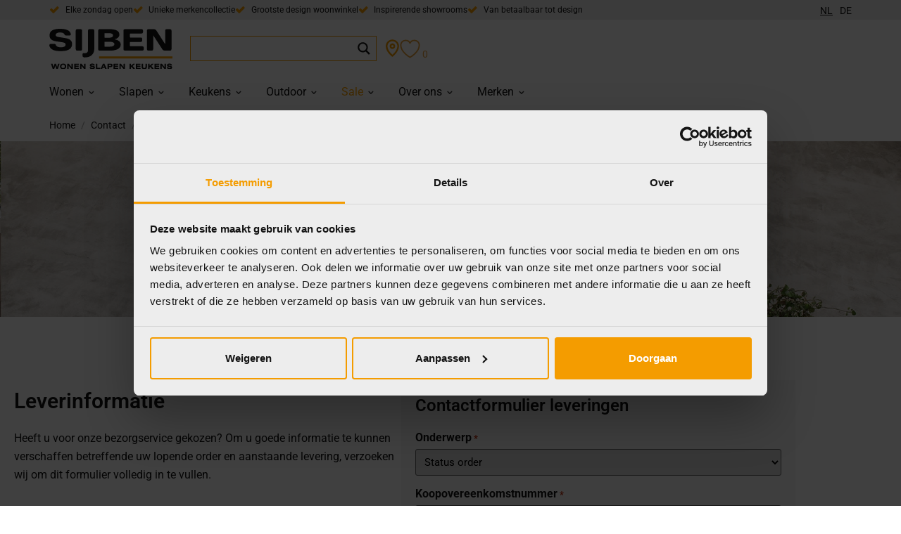

--- FILE ---
content_type: text/html; charset=UTF-8
request_url: https://sijben.nl/contact/leveringen/
body_size: 45192
content:
<!doctype html>
<html lang="nl-NL">
<head>
	<meta charset="UTF-8">
<script>
var gform;gform||(document.addEventListener("gform_main_scripts_loaded",function(){gform.scriptsLoaded=!0}),document.addEventListener("gform/theme/scripts_loaded",function(){gform.themeScriptsLoaded=!0}),window.addEventListener("DOMContentLoaded",function(){gform.domLoaded=!0}),gform={domLoaded:!1,scriptsLoaded:!1,themeScriptsLoaded:!1,isFormEditor:()=>"function"==typeof InitializeEditor,callIfLoaded:function(o){return!(!gform.domLoaded||!gform.scriptsLoaded||!gform.themeScriptsLoaded&&!gform.isFormEditor()||(gform.isFormEditor()&&console.warn("The use of gform.initializeOnLoaded() is deprecated in the form editor context and will be removed in Gravity Forms 3.1."),o(),0))},initializeOnLoaded:function(o){gform.callIfLoaded(o)||(document.addEventListener("gform_main_scripts_loaded",()=>{gform.scriptsLoaded=!0,gform.callIfLoaded(o)}),document.addEventListener("gform/theme/scripts_loaded",()=>{gform.themeScriptsLoaded=!0,gform.callIfLoaded(o)}),window.addEventListener("DOMContentLoaded",()=>{gform.domLoaded=!0,gform.callIfLoaded(o)}))},hooks:{action:{},filter:{}},addAction:function(o,r,e,t){gform.addHook("action",o,r,e,t)},addFilter:function(o,r,e,t){gform.addHook("filter",o,r,e,t)},doAction:function(o){gform.doHook("action",o,arguments)},applyFilters:function(o){return gform.doHook("filter",o,arguments)},removeAction:function(o,r){gform.removeHook("action",o,r)},removeFilter:function(o,r,e){gform.removeHook("filter",o,r,e)},addHook:function(o,r,e,t,n){null==gform.hooks[o][r]&&(gform.hooks[o][r]=[]);var d=gform.hooks[o][r];null==n&&(n=r+"_"+d.length),gform.hooks[o][r].push({tag:n,callable:e,priority:t=null==t?10:t})},doHook:function(r,o,e){var t;if(e=Array.prototype.slice.call(e,1),null!=gform.hooks[r][o]&&((o=gform.hooks[r][o]).sort(function(o,r){return o.priority-r.priority}),o.forEach(function(o){"function"!=typeof(t=o.callable)&&(t=window[t]),"action"==r?t.apply(null,e):e[0]=t.apply(null,e)})),"filter"==r)return e[0]},removeHook:function(o,r,t,n){var e;null!=gform.hooks[o][r]&&(e=(e=gform.hooks[o][r]).filter(function(o,r,e){return!!(null!=n&&n!=o.tag||null!=t&&t!=o.priority)}),gform.hooks[o][r]=e)}});
</script>

	<meta name="viewport" content="width=device-width, initial-scale=1">
	<link rel="profile" href="https://gmpg.org/xfn/11">
					<script>document.documentElement.className = document.documentElement.className + ' yes-js js_active js'</script>
					<style>

			.jet-offcanvas-trigger {
				display: inline-flex;
				justify-content: flex-start;
				align-items: center;
				gap: 10px;
			}

			.jet-offcanvas-icon {
				line-height: 1em;
			}

			.jet-offcanvas-trigger svg {
				width: 1em;
				height: 1em;
				display: block;
			}

			.jet-offcanvas-trigger path {
				fill: currentColor;
			}

			.jet-offcanvas-trigger-wrap {
				display: none;
			}

			body[data-elementor-device-mode="mobile"] .jet-offcanvas-trigger-wrap {
				display: block;
				padding: 0;
			}

			body[data-elementor-device-mode="mobile"] .jet-offcanvas {
				position: fixed;
				left: -100vw;
				top: 0;
				max-width: 90vw !important;
				width: 90vw !important;
				bottom: 0;
				display: block;
				z-index: 99999;
				background: #fff;
				overflow: auto;
				transition: left 200ms linear;
			}

			body[data-elementor-device-mode="mobile"] .jet-offcanvas.is-active {
				left: 0;
			}

			body[data-elementor-device-mode="mobile"] .jet-offcanvas-parent.is-active:before {
				opacity: 0;
				content: '';
				transition: left 200ms linear;
			}

			body[data-elementor-device-mode="mobile"] .jet-offcanvas-parent.is-active:before {
				content: '';
				position: fixed;
				left: 0;
				top: 0;
				right: 0;
				bottom: 0;
				z-index: 99998;
				background: rgba(0, 0, 0, .8);
				opacity: 1;
			}
			body[data-elementor-device-mode="mobile"].admin-bar .jet-offcanvas > .jet-offcanvas-trigger-wrap,
			body[data-elementor-device-mode="mobile"].admin-bar .elementor-element-populated > .jet-offcanvas-trigger-wrap {
				margin-top: 46px;
			}
		</style>
		<meta name='robots' content='index, follow, max-image-preview:large, max-snippet:-1, max-video-preview:-1' />
<link rel="alternate" href="https://sijben.nl/contact/leveringen/" hreflang="nl" />
<link rel="alternate" href="https://sijben.nl/de/kontakt/lieferungen/" hreflang="de" />

	<!-- This site is optimized with the Yoast SEO plugin v26.7 - https://yoast.com/wordpress/plugins/seo/ -->
	<title>Leveringen - Sijben</title>
	<link rel="canonical" href="https://sijben.nl/contact/leveringen/" />
	<meta property="og:locale" content="nl_NL" />
	<meta property="og:locale:alternate" content="de_DE" />
	<meta property="og:type" content="article" />
	<meta property="og:title" content="Leveringen - Sijben" />
	<meta property="og:description" content="Leverinformatie Heeft u voor onze bezorgservice gekozen? Om u goede informatie te kunnen verschaffen betreffende uw lopende order en aanstaande levering, verzoeken wij om dit formulier volledig in te vullen. Contactformulier leveringen Sijben heeft ook een neus voor leuke woonproducten met een hele goed prijs/kwaliteit verhouding. Onze aanbiedingen selecteren we zorgvuldig. Bekijk alle merken" />
	<meta property="og:url" content="https://sijben.nl/contact/leveringen/" />
	<meta property="og:site_name" content="Sijben" />
	<meta property="article:modified_time" content="2025-09-01T12:13:14+00:00" />
	<meta name="twitter:card" content="summary_large_image" />
	<meta name="twitter:label1" content="Geschatte leestijd" />
	<meta name="twitter:data1" content="2 minuten" />
	<script type="application/ld+json" class="yoast-schema-graph">{"@context":"https://schema.org","@graph":[{"@type":"WebPage","@id":"https://sijben.nl/contact/leveringen/","url":"https://sijben.nl/contact/leveringen/","name":"Leveringen - Sijben","isPartOf":{"@id":"https://sijben.nl/#website"},"datePublished":"2023-05-05T08:01:31+00:00","dateModified":"2025-09-01T12:13:14+00:00","breadcrumb":{"@id":"https://sijben.nl/contact/leveringen/#breadcrumb"},"inLanguage":"nl-NL","potentialAction":[{"@type":"ReadAction","target":["https://sijben.nl/contact/leveringen/"]}]},{"@type":"BreadcrumbList","@id":"https://sijben.nl/contact/leveringen/#breadcrumb","itemListElement":[{"@type":"ListItem","position":1,"name":"Home","item":"https://sijben.nl/"},{"@type":"ListItem","position":2,"name":"Contact","item":"https://sijben.nl/contact/"},{"@type":"ListItem","position":3,"name":"Leveringen"}]},{"@type":"WebSite","@id":"https://sijben.nl/#website","url":"https://sijben.nl/","name":"Sijben","description":"","publisher":{"@id":"https://sijben.nl/#organization"},"potentialAction":[{"@type":"SearchAction","target":{"@type":"EntryPoint","urlTemplate":"https://sijben.nl/?s={search_term_string}"},"query-input":{"@type":"PropertyValueSpecification","valueRequired":true,"valueName":"search_term_string"}}],"inLanguage":"nl-NL"},{"@type":"Organization","@id":"https://sijben.nl/#organization","name":"Sijben","url":"https://sijben.nl/","logo":{"@type":"ImageObject","inLanguage":"nl-NL","@id":"https://sijben.nl/#/schema/logo/image/","url":"https://sijben.nl/wp-content/uploads/2023/05/Logo-Sijben.svg","contentUrl":"https://sijben.nl/wp-content/uploads/2023/05/Logo-Sijben.svg","width":218,"height":71,"caption":"Sijben"},"image":{"@id":"https://sijben.nl/#/schema/logo/image/"}}]}</script>
	<!-- / Yoast SEO plugin. -->


<link rel='dns-prefetch' href='//www.google.com' />
<link rel="alternate" type="application/rss+xml" title="Sijben &raquo; feed" href="https://sijben.nl/feed/" />
<link rel="alternate" type="application/rss+xml" title="Sijben &raquo; reacties feed" href="https://sijben.nl/comments/feed/" />
<link rel="alternate" title="oEmbed (JSON)" type="application/json+oembed" href="https://sijben.nl/wp-json/oembed/1.0/embed?url=https%3A%2F%2Fsijben.nl%2Fcontact%2Fleveringen%2F&#038;lang=nl" />
<link rel="alternate" title="oEmbed (XML)" type="text/xml+oembed" href="https://sijben.nl/wp-json/oembed/1.0/embed?url=https%3A%2F%2Fsijben.nl%2Fcontact%2Fleveringen%2F&#038;format=xml&#038;lang=nl" />
<style id='wp-img-auto-sizes-contain-inline-css'>
img:is([sizes=auto i],[sizes^="auto," i]){contain-intrinsic-size:3000px 1500px}
/*# sourceURL=wp-img-auto-sizes-contain-inline-css */
</style>

<link rel='stylesheet' id='jquery-selectBox-css' href='https://sijben.nl/wp-content/plugins/yith-woocommerce-wishlist-premium/assets/css/jquery.selectBox.css?ver=1.2.0' media='all' />
<link rel='stylesheet' id='yith-wcwl-font-awesome-css' href='https://sijben.nl/wp-content/plugins/yith-woocommerce-wishlist-premium/assets/css/font-awesome.css?ver=4.7.0' media='all' />
<link rel='stylesheet' id='woocommerce_prettyPhoto_css-css' href='//sijben.nl/wp-content/plugins/woocommerce/assets/css/prettyPhoto.css?ver=3.1.6' media='all' />
<link rel='stylesheet' id='yith-wcwl-main-css' href='https://sijben.nl/wp-content/plugins/yith-woocommerce-wishlist-premium/assets/css/style.css?ver=4.11.0' media='all' />
<style id='yith-wcwl-main-inline-css'>
:root { --color-add-to-wishlist-background: #333333; --color-add-to-wishlist-text: #FFFFFF; --color-add-to-wishlist-border: #333333; --color-add-to-wishlist-background-hover: #333333; --color-add-to-wishlist-text-hover: #FFFFFF; --color-add-to-wishlist-border-hover: #333333; --rounded-corners-radius: 16px; --color-add-to-cart-background: #333333; --color-add-to-cart-text: #FFFFFF; --color-add-to-cart-border: #333333; --color-add-to-cart-background-hover: #4F4F4F; --color-add-to-cart-text-hover: #FFFFFF; --color-add-to-cart-border-hover: #4F4F4F; --add-to-cart-rounded-corners-radius: 16px; --color-button-style-1-background: #333333; --color-button-style-1-text: #FFFFFF; --color-button-style-1-border: #333333; --color-button-style-1-background-hover: #4F4F4F; --color-button-style-1-text-hover: #FFFFFF; --color-button-style-1-border-hover: #4F4F4F; --color-button-style-2-background: #333333; --color-button-style-2-text: #FFFFFF; --color-button-style-2-border: #333333; --color-button-style-2-background-hover: #4F4F4F; --color-button-style-2-text-hover: #FFFFFF; --color-button-style-2-border-hover: #4F4F4F; --color-wishlist-table-background: #FFFFFF; --color-wishlist-table-text: #6d6c6c; --color-wishlist-table-border: #FFFFFF; --color-headers-background: #F4F4F4; --color-share-button-color: #FFFFFF; --color-share-button-color-hover: #FFFFFF; --color-fb-button-background: rgb(232,159,57); --color-fb-button-background-hover: rgb(0,0,0); --color-tw-button-background: rgb(232,159,57); --color-tw-button-background-hover: rgb(0,0,0); --color-pr-button-background: rgb(232,159,57); --color-pr-button-background-hover: rgb(0,0,0); --color-em-button-background: rgb(232,159,57); --color-em-button-background-hover: rgb(0,0,0); --color-wa-button-background: rgb(232,159,57); --color-wa-button-background-hover: rgb(0,0,0); --feedback-duration: 3s; --modal-colors-overlay: #0000004d; --modal-colors-icon: #007565; --modal-colors-primary-button: #007565; --modal-colors-primary-button-hover: #007565; --modal-colors-primary-button-text: #fff; --modal-colors-primary-button-text-hover: #fff; --modal-colors-secondary-button: #e8e8e8; --modal-colors-secondary-button-hover: #d8d8d8; --modal-colors-secondary-button-text: #777; --modal-colors-secondary-button-text-hover: #777; --color-ask-an-estimate-background: #333333; --color-ask-an-estimate-text: #FFFFFF; --color-ask-an-estimate-border: #333333; --color-ask-an-estimate-background-hover: #4F4F4F; --color-ask-an-estimate-text-hover: #FFFFFF; --color-ask-an-estimate-border-hover: #4F4F4F; --ask-an-estimate-rounded-corners-radius: 16px; --tooltip-color-background: #333333e6; --tooltip-color-text: #fff }  
color:#f59c03;
fill:#f59c03;
:root { --color-add-to-wishlist-background: #333333; --color-add-to-wishlist-text: #FFFFFF; --color-add-to-wishlist-border: #333333; --color-add-to-wishlist-background-hover: #333333; --color-add-to-wishlist-text-hover: #FFFFFF; --color-add-to-wishlist-border-hover: #333333; --rounded-corners-radius: 16px; --color-add-to-cart-background: #333333; --color-add-to-cart-text: #FFFFFF; --color-add-to-cart-border: #333333; --color-add-to-cart-background-hover: #4F4F4F; --color-add-to-cart-text-hover: #FFFFFF; --color-add-to-cart-border-hover: #4F4F4F; --add-to-cart-rounded-corners-radius: 16px; --color-button-style-1-background: #333333; --color-button-style-1-text: #FFFFFF; --color-button-style-1-border: #333333; --color-button-style-1-background-hover: #4F4F4F; --color-button-style-1-text-hover: #FFFFFF; --color-button-style-1-border-hover: #4F4F4F; --color-button-style-2-background: #333333; --color-button-style-2-text: #FFFFFF; --color-button-style-2-border: #333333; --color-button-style-2-background-hover: #4F4F4F; --color-button-style-2-text-hover: #FFFFFF; --color-button-style-2-border-hover: #4F4F4F; --color-wishlist-table-background: #FFFFFF; --color-wishlist-table-text: #6d6c6c; --color-wishlist-table-border: #FFFFFF; --color-headers-background: #F4F4F4; --color-share-button-color: #FFFFFF; --color-share-button-color-hover: #FFFFFF; --color-fb-button-background: rgb(232,159,57); --color-fb-button-background-hover: rgb(0,0,0); --color-tw-button-background: rgb(232,159,57); --color-tw-button-background-hover: rgb(0,0,0); --color-pr-button-background: rgb(232,159,57); --color-pr-button-background-hover: rgb(0,0,0); --color-em-button-background: rgb(232,159,57); --color-em-button-background-hover: rgb(0,0,0); --color-wa-button-background: rgb(232,159,57); --color-wa-button-background-hover: rgb(0,0,0); --feedback-duration: 3s; --modal-colors-overlay: #0000004d; --modal-colors-icon: #007565; --modal-colors-primary-button: #007565; --modal-colors-primary-button-hover: #007565; --modal-colors-primary-button-text: #fff; --modal-colors-primary-button-text-hover: #fff; --modal-colors-secondary-button: #e8e8e8; --modal-colors-secondary-button-hover: #d8d8d8; --modal-colors-secondary-button-text: #777; --modal-colors-secondary-button-text-hover: #777; --color-ask-an-estimate-background: #333333; --color-ask-an-estimate-text: #FFFFFF; --color-ask-an-estimate-border: #333333; --color-ask-an-estimate-background-hover: #4F4F4F; --color-ask-an-estimate-text-hover: #FFFFFF; --color-ask-an-estimate-border-hover: #4F4F4F; --ask-an-estimate-rounded-corners-radius: 16px; --tooltip-color-background: #333333e6; --tooltip-color-text: #fff }  
color:#f59c03;
fill:#f59c03;
/*# sourceURL=yith-wcwl-main-inline-css */
</style>
<style id='global-styles-inline-css'>
:root{--wp--preset--aspect-ratio--square: 1;--wp--preset--aspect-ratio--4-3: 4/3;--wp--preset--aspect-ratio--3-4: 3/4;--wp--preset--aspect-ratio--3-2: 3/2;--wp--preset--aspect-ratio--2-3: 2/3;--wp--preset--aspect-ratio--16-9: 16/9;--wp--preset--aspect-ratio--9-16: 9/16;--wp--preset--color--black: #000000;--wp--preset--color--cyan-bluish-gray: #abb8c3;--wp--preset--color--white: #ffffff;--wp--preset--color--pale-pink: #f78da7;--wp--preset--color--vivid-red: #cf2e2e;--wp--preset--color--luminous-vivid-orange: #ff6900;--wp--preset--color--luminous-vivid-amber: #fcb900;--wp--preset--color--light-green-cyan: #7bdcb5;--wp--preset--color--vivid-green-cyan: #00d084;--wp--preset--color--pale-cyan-blue: #8ed1fc;--wp--preset--color--vivid-cyan-blue: #0693e3;--wp--preset--color--vivid-purple: #9b51e0;--wp--preset--gradient--vivid-cyan-blue-to-vivid-purple: linear-gradient(135deg,rgb(6,147,227) 0%,rgb(155,81,224) 100%);--wp--preset--gradient--light-green-cyan-to-vivid-green-cyan: linear-gradient(135deg,rgb(122,220,180) 0%,rgb(0,208,130) 100%);--wp--preset--gradient--luminous-vivid-amber-to-luminous-vivid-orange: linear-gradient(135deg,rgb(252,185,0) 0%,rgb(255,105,0) 100%);--wp--preset--gradient--luminous-vivid-orange-to-vivid-red: linear-gradient(135deg,rgb(255,105,0) 0%,rgb(207,46,46) 100%);--wp--preset--gradient--very-light-gray-to-cyan-bluish-gray: linear-gradient(135deg,rgb(238,238,238) 0%,rgb(169,184,195) 100%);--wp--preset--gradient--cool-to-warm-spectrum: linear-gradient(135deg,rgb(74,234,220) 0%,rgb(151,120,209) 20%,rgb(207,42,186) 40%,rgb(238,44,130) 60%,rgb(251,105,98) 80%,rgb(254,248,76) 100%);--wp--preset--gradient--blush-light-purple: linear-gradient(135deg,rgb(255,206,236) 0%,rgb(152,150,240) 100%);--wp--preset--gradient--blush-bordeaux: linear-gradient(135deg,rgb(254,205,165) 0%,rgb(254,45,45) 50%,rgb(107,0,62) 100%);--wp--preset--gradient--luminous-dusk: linear-gradient(135deg,rgb(255,203,112) 0%,rgb(199,81,192) 50%,rgb(65,88,208) 100%);--wp--preset--gradient--pale-ocean: linear-gradient(135deg,rgb(255,245,203) 0%,rgb(182,227,212) 50%,rgb(51,167,181) 100%);--wp--preset--gradient--electric-grass: linear-gradient(135deg,rgb(202,248,128) 0%,rgb(113,206,126) 100%);--wp--preset--gradient--midnight: linear-gradient(135deg,rgb(2,3,129) 0%,rgb(40,116,252) 100%);--wp--preset--font-size--small: 13px;--wp--preset--font-size--medium: 20px;--wp--preset--font-size--large: 36px;--wp--preset--font-size--x-large: 42px;--wp--preset--spacing--20: 0.44rem;--wp--preset--spacing--30: 0.67rem;--wp--preset--spacing--40: 1rem;--wp--preset--spacing--50: 1.5rem;--wp--preset--spacing--60: 2.25rem;--wp--preset--spacing--70: 3.38rem;--wp--preset--spacing--80: 5.06rem;--wp--preset--shadow--natural: 6px 6px 9px rgba(0, 0, 0, 0.2);--wp--preset--shadow--deep: 12px 12px 50px rgba(0, 0, 0, 0.4);--wp--preset--shadow--sharp: 6px 6px 0px rgba(0, 0, 0, 0.2);--wp--preset--shadow--outlined: 6px 6px 0px -3px rgb(255, 255, 255), 6px 6px rgb(0, 0, 0);--wp--preset--shadow--crisp: 6px 6px 0px rgb(0, 0, 0);}:root { --wp--style--global--content-size: 800px;--wp--style--global--wide-size: 1200px; }:where(body) { margin: 0; }.wp-site-blocks > .alignleft { float: left; margin-right: 2em; }.wp-site-blocks > .alignright { float: right; margin-left: 2em; }.wp-site-blocks > .aligncenter { justify-content: center; margin-left: auto; margin-right: auto; }:where(.wp-site-blocks) > * { margin-block-start: 24px; margin-block-end: 0; }:where(.wp-site-blocks) > :first-child { margin-block-start: 0; }:where(.wp-site-blocks) > :last-child { margin-block-end: 0; }:root { --wp--style--block-gap: 24px; }:root :where(.is-layout-flow) > :first-child{margin-block-start: 0;}:root :where(.is-layout-flow) > :last-child{margin-block-end: 0;}:root :where(.is-layout-flow) > *{margin-block-start: 24px;margin-block-end: 0;}:root :where(.is-layout-constrained) > :first-child{margin-block-start: 0;}:root :where(.is-layout-constrained) > :last-child{margin-block-end: 0;}:root :where(.is-layout-constrained) > *{margin-block-start: 24px;margin-block-end: 0;}:root :where(.is-layout-flex){gap: 24px;}:root :where(.is-layout-grid){gap: 24px;}.is-layout-flow > .alignleft{float: left;margin-inline-start: 0;margin-inline-end: 2em;}.is-layout-flow > .alignright{float: right;margin-inline-start: 2em;margin-inline-end: 0;}.is-layout-flow > .aligncenter{margin-left: auto !important;margin-right: auto !important;}.is-layout-constrained > .alignleft{float: left;margin-inline-start: 0;margin-inline-end: 2em;}.is-layout-constrained > .alignright{float: right;margin-inline-start: 2em;margin-inline-end: 0;}.is-layout-constrained > .aligncenter{margin-left: auto !important;margin-right: auto !important;}.is-layout-constrained > :where(:not(.alignleft):not(.alignright):not(.alignfull)){max-width: var(--wp--style--global--content-size);margin-left: auto !important;margin-right: auto !important;}.is-layout-constrained > .alignwide{max-width: var(--wp--style--global--wide-size);}body .is-layout-flex{display: flex;}.is-layout-flex{flex-wrap: wrap;align-items: center;}.is-layout-flex > :is(*, div){margin: 0;}body .is-layout-grid{display: grid;}.is-layout-grid > :is(*, div){margin: 0;}body{padding-top: 0px;padding-right: 0px;padding-bottom: 0px;padding-left: 0px;}a:where(:not(.wp-element-button)){text-decoration: underline;}:root :where(.wp-element-button, .wp-block-button__link){background-color: #32373c;border-width: 0;color: #fff;font-family: inherit;font-size: inherit;font-style: inherit;font-weight: inherit;letter-spacing: inherit;line-height: inherit;padding-top: calc(0.667em + 2px);padding-right: calc(1.333em + 2px);padding-bottom: calc(0.667em + 2px);padding-left: calc(1.333em + 2px);text-decoration: none;text-transform: inherit;}.has-black-color{color: var(--wp--preset--color--black) !important;}.has-cyan-bluish-gray-color{color: var(--wp--preset--color--cyan-bluish-gray) !important;}.has-white-color{color: var(--wp--preset--color--white) !important;}.has-pale-pink-color{color: var(--wp--preset--color--pale-pink) !important;}.has-vivid-red-color{color: var(--wp--preset--color--vivid-red) !important;}.has-luminous-vivid-orange-color{color: var(--wp--preset--color--luminous-vivid-orange) !important;}.has-luminous-vivid-amber-color{color: var(--wp--preset--color--luminous-vivid-amber) !important;}.has-light-green-cyan-color{color: var(--wp--preset--color--light-green-cyan) !important;}.has-vivid-green-cyan-color{color: var(--wp--preset--color--vivid-green-cyan) !important;}.has-pale-cyan-blue-color{color: var(--wp--preset--color--pale-cyan-blue) !important;}.has-vivid-cyan-blue-color{color: var(--wp--preset--color--vivid-cyan-blue) !important;}.has-vivid-purple-color{color: var(--wp--preset--color--vivid-purple) !important;}.has-black-background-color{background-color: var(--wp--preset--color--black) !important;}.has-cyan-bluish-gray-background-color{background-color: var(--wp--preset--color--cyan-bluish-gray) !important;}.has-white-background-color{background-color: var(--wp--preset--color--white) !important;}.has-pale-pink-background-color{background-color: var(--wp--preset--color--pale-pink) !important;}.has-vivid-red-background-color{background-color: var(--wp--preset--color--vivid-red) !important;}.has-luminous-vivid-orange-background-color{background-color: var(--wp--preset--color--luminous-vivid-orange) !important;}.has-luminous-vivid-amber-background-color{background-color: var(--wp--preset--color--luminous-vivid-amber) !important;}.has-light-green-cyan-background-color{background-color: var(--wp--preset--color--light-green-cyan) !important;}.has-vivid-green-cyan-background-color{background-color: var(--wp--preset--color--vivid-green-cyan) !important;}.has-pale-cyan-blue-background-color{background-color: var(--wp--preset--color--pale-cyan-blue) !important;}.has-vivid-cyan-blue-background-color{background-color: var(--wp--preset--color--vivid-cyan-blue) !important;}.has-vivid-purple-background-color{background-color: var(--wp--preset--color--vivid-purple) !important;}.has-black-border-color{border-color: var(--wp--preset--color--black) !important;}.has-cyan-bluish-gray-border-color{border-color: var(--wp--preset--color--cyan-bluish-gray) !important;}.has-white-border-color{border-color: var(--wp--preset--color--white) !important;}.has-pale-pink-border-color{border-color: var(--wp--preset--color--pale-pink) !important;}.has-vivid-red-border-color{border-color: var(--wp--preset--color--vivid-red) !important;}.has-luminous-vivid-orange-border-color{border-color: var(--wp--preset--color--luminous-vivid-orange) !important;}.has-luminous-vivid-amber-border-color{border-color: var(--wp--preset--color--luminous-vivid-amber) !important;}.has-light-green-cyan-border-color{border-color: var(--wp--preset--color--light-green-cyan) !important;}.has-vivid-green-cyan-border-color{border-color: var(--wp--preset--color--vivid-green-cyan) !important;}.has-pale-cyan-blue-border-color{border-color: var(--wp--preset--color--pale-cyan-blue) !important;}.has-vivid-cyan-blue-border-color{border-color: var(--wp--preset--color--vivid-cyan-blue) !important;}.has-vivid-purple-border-color{border-color: var(--wp--preset--color--vivid-purple) !important;}.has-vivid-cyan-blue-to-vivid-purple-gradient-background{background: var(--wp--preset--gradient--vivid-cyan-blue-to-vivid-purple) !important;}.has-light-green-cyan-to-vivid-green-cyan-gradient-background{background: var(--wp--preset--gradient--light-green-cyan-to-vivid-green-cyan) !important;}.has-luminous-vivid-amber-to-luminous-vivid-orange-gradient-background{background: var(--wp--preset--gradient--luminous-vivid-amber-to-luminous-vivid-orange) !important;}.has-luminous-vivid-orange-to-vivid-red-gradient-background{background: var(--wp--preset--gradient--luminous-vivid-orange-to-vivid-red) !important;}.has-very-light-gray-to-cyan-bluish-gray-gradient-background{background: var(--wp--preset--gradient--very-light-gray-to-cyan-bluish-gray) !important;}.has-cool-to-warm-spectrum-gradient-background{background: var(--wp--preset--gradient--cool-to-warm-spectrum) !important;}.has-blush-light-purple-gradient-background{background: var(--wp--preset--gradient--blush-light-purple) !important;}.has-blush-bordeaux-gradient-background{background: var(--wp--preset--gradient--blush-bordeaux) !important;}.has-luminous-dusk-gradient-background{background: var(--wp--preset--gradient--luminous-dusk) !important;}.has-pale-ocean-gradient-background{background: var(--wp--preset--gradient--pale-ocean) !important;}.has-electric-grass-gradient-background{background: var(--wp--preset--gradient--electric-grass) !important;}.has-midnight-gradient-background{background: var(--wp--preset--gradient--midnight) !important;}.has-small-font-size{font-size: var(--wp--preset--font-size--small) !important;}.has-medium-font-size{font-size: var(--wp--preset--font-size--medium) !important;}.has-large-font-size{font-size: var(--wp--preset--font-size--large) !important;}.has-x-large-font-size{font-size: var(--wp--preset--font-size--x-large) !important;}
:root :where(.wp-block-pullquote){font-size: 1.5em;line-height: 1.6;}
/*# sourceURL=global-styles-inline-css */
</style>
<link rel='stylesheet' id='woocommerce-layout-css' href='https://sijben.nl/wp-content/plugins/woocommerce/assets/css/woocommerce-layout.css?ver=10.4.3' media='all' />
<link rel='stylesheet' id='woocommerce-smallscreen-css' href='https://sijben.nl/wp-content/plugins/woocommerce/assets/css/woocommerce-smallscreen.css?ver=10.4.3' media='only screen and (max-width: 768px)' />
<link rel='stylesheet' id='woocommerce-general-css' href='https://sijben.nl/wp-content/plugins/woocommerce/assets/css/woocommerce.css?ver=10.4.3' media='all' />
<style id='woocommerce-inline-inline-css'>
.woocommerce form .form-row .required { visibility: visible; }
/*# sourceURL=woocommerce-inline-inline-css */
</style>
<link rel='stylesheet' id='eae-css-css' href='https://sijben.nl/wp-content/plugins/addon-elements-for-elementor-page-builder/assets/css/eae.min.css?ver=1.14.4' media='all' />
<link rel='stylesheet' id='eae-peel-css-css' href='https://sijben.nl/wp-content/plugins/addon-elements-for-elementor-page-builder/assets/lib/peel/peel.css?ver=1.14.4' media='all' />
<link rel='stylesheet' id='font-awesome-4-shim-css' href='https://sijben.nl/wp-content/plugins/elementor/assets/lib/font-awesome/css/v4-shims.min.css?ver=1.0' media='all' />
<link rel='stylesheet' id='font-awesome-5-all-css' href='https://sijben.nl/wp-content/plugins/elementor/assets/lib/font-awesome/css/all.min.css?ver=4.11.63' media='all' />
<link rel='stylesheet' id='vegas-css-css' href='https://sijben.nl/wp-content/plugins/addon-elements-for-elementor-page-builder/assets/lib/vegas/vegas.min.css?ver=2.4.0' media='all' />
<link rel='stylesheet' id='hello-elementor-css' href='https://sijben.nl/wp-content/themes/hello-elementor/assets/css/reset.css?ver=3.4.5' media='all' />
<link rel='stylesheet' id='hello-elementor-theme-style-css' href='https://sijben.nl/wp-content/themes/hello-elementor/assets/css/theme.css?ver=3.4.5' media='all' />
<link rel='stylesheet' id='swiper-css' href='https://sijben.nl/wp-content/plugins/elementor/assets/lib/swiper/v8/css/swiper.min.css?ver=8.4.5' media='all' />
<link rel='stylesheet' id='e-swiper-css' href='https://sijben.nl/wp-content/plugins/elementor/assets/css/conditionals/e-swiper.min.css?ver=3.34.1' media='all' />
<link rel='stylesheet' id='elementor-frontend-css' href='https://sijben.nl/wp-content/uploads/elementor/css/custom-frontend.min.css?ver=1768594768' media='all' />
<link rel='stylesheet' id='widget-slides-css' href='https://sijben.nl/wp-content/uploads/elementor/css/custom-pro-widget-slides.min.css?ver=1768594768' media='all' />
<link rel='stylesheet' id='widget-icon-list-css' href='https://sijben.nl/wp-content/uploads/elementor/css/custom-widget-icon-list.min.css?ver=1768594768' media='all' />
<link rel='stylesheet' id='widget-image-css' href='https://sijben.nl/wp-content/plugins/elementor/assets/css/widget-image.min.css?ver=3.34.1' media='all' />
<link rel='stylesheet' id='widget-breadcrumbs-css' href='https://sijben.nl/wp-content/plugins/elementor-pro/assets/css/widget-breadcrumbs.min.css?ver=3.34.0' media='all' />
<link rel='stylesheet' id='widget-heading-css' href='https://sijben.nl/wp-content/plugins/elementor/assets/css/widget-heading.min.css?ver=3.34.1' media='all' />
<link rel='stylesheet' id='widget-nav-menu-css' href='https://sijben.nl/wp-content/uploads/elementor/css/custom-pro-widget-nav-menu.min.css?ver=1768594768' media='all' />
<link rel='stylesheet' id='widget-spacer-css' href='https://sijben.nl/wp-content/plugins/elementor/assets/css/widget-spacer.min.css?ver=3.34.1' media='all' />
<link rel='stylesheet' id='e-animation-slideInLeft-css' href='https://sijben.nl/wp-content/plugins/elementor/assets/lib/animations/styles/slideInLeft.min.css?ver=3.34.1' media='all' />
<link rel='stylesheet' id='e-popup-css' href='https://sijben.nl/wp-content/plugins/elementor-pro/assets/css/conditionals/popup.min.css?ver=3.34.0' media='all' />
<link rel='stylesheet' id='pafe-381-css' href='https://sijben.nl/wp-content/uploads/premium-addons-elementor/pafe-381.css?ver=1756735994' media='all' />
<link rel='stylesheet' id='elementor-icons-css' href='https://sijben.nl/wp-content/plugins/elementor/assets/lib/eicons/css/elementor-icons.min.css?ver=5.45.0' media='all' />
<link rel='stylesheet' id='elementor-post-5-css' href='https://sijben.nl/wp-content/uploads/elementor/css/post-5.css?ver=1768594768' media='all' />
<link rel='stylesheet' id='dashicons-css' href='https://sijben.nl/wp-includes/css/dashicons.min.css?ver=6.9' media='all' />
<style id='dashicons-inline-css'>
[data-font="Dashicons"]:before {font-family: 'Dashicons' !important;content: attr(data-icon) !important;speak: none !important;font-weight: normal !important;font-variant: normal !important;text-transform: none !important;line-height: 1 !important;font-style: normal !important;-webkit-font-smoothing: antialiased !important;-moz-osx-font-smoothing: grayscale !important;}
/*# sourceURL=dashicons-inline-css */
</style>
<link rel='stylesheet' id='cpel-language-switcher-css' href='https://sijben.nl/wp-content/plugins/connect-polylang-elementor/assets/css/language-switcher.min.css?ver=2.5.5' media='all' />
<link rel='stylesheet' id='widget-divider-css' href='https://sijben.nl/wp-content/plugins/elementor/assets/css/widget-divider.min.css?ver=3.34.1' media='all' />
<link rel='stylesheet' id='widget-media-carousel-css' href='https://sijben.nl/wp-content/plugins/elementor-pro/assets/css/widget-media-carousel.min.css?ver=3.34.0' media='all' />
<link rel='stylesheet' id='widget-carousel-module-base-css' href='https://sijben.nl/wp-content/plugins/elementor-pro/assets/css/widget-carousel-module-base.min.css?ver=3.34.0' media='all' />
<link rel='stylesheet' id='elementor-post-381-css' href='https://sijben.nl/wp-content/uploads/elementor/css/post-381.css?ver=1768597614' media='all' />
<link rel='stylesheet' id='elementor-post-38-css' href='https://sijben.nl/wp-content/uploads/elementor/css/post-38.css?ver=1768594764' media='all' />
<link rel='stylesheet' id='elementor-post-346-css' href='https://sijben.nl/wp-content/uploads/elementor/css/post-346.css?ver=1768594764' media='all' />
<link rel='stylesheet' id='elementor-post-5100-css' href='https://sijben.nl/wp-content/uploads/elementor/css/post-5100.css?ver=1768594764' media='all' />
<link rel='stylesheet' id='gform_basic-css' href='https://sijben.nl/wp-content/plugins/gravityforms/assets/css/dist/basic.min.css?ver=2.9.25' media='all' />
<link rel='stylesheet' id='gform_theme_components-css' href='https://sijben.nl/wp-content/plugins/gravityforms/assets/css/dist/theme-components.min.css?ver=2.9.25' media='all' />
<link rel='stylesheet' id='gform_theme-css' href='https://sijben.nl/wp-content/plugins/gravityforms/assets/css/dist/theme.min.css?ver=2.9.25' media='all' />
<link rel='stylesheet' id='hello-elementor-child-style-css' href='https://sijben.nl/wp-content/themes/hello-theme-child-master/style.css?ver=2.0.0' media='all' />
<link rel='stylesheet' id='ubermenu-css' href='https://sijben.nl/wp-content/plugins/ubermenu/pro/assets/css/ubermenu.min.css?ver=3.8.5' media='all' />
<link rel='stylesheet' id='ubermenu-minimal-css' href='https://sijben.nl/wp-content/plugins/ubermenu/assets/css/skins/minimal.css?ver=6.9' media='all' />
<link rel='stylesheet' id='ubermenu-font-awesome-all-css' href='https://sijben.nl/wp-content/plugins/ubermenu/assets/fontawesome/css/all.min.css?ver=6.9' media='all' />
<link rel='stylesheet' id='elementor-gf-local-poppins-css' href='https://sijben.nl/wp-content/uploads/elementor/google-fonts/css/poppins.css?ver=1742461045' media='all' />
<link rel='stylesheet' id='elementor-gf-local-robotoslab-css' href='https://sijben.nl/wp-content/uploads/elementor/google-fonts/css/robotoslab.css?ver=1742461048' media='all' />
<link rel='stylesheet' id='elementor-gf-local-roboto-css' href='https://sijben.nl/wp-content/uploads/elementor/google-fonts/css/roboto.css?ver=1742461055' media='all' />
<link rel='stylesheet' id='elementor-icons-shared-0-css' href='https://sijben.nl/wp-content/plugins/elementor/assets/lib/font-awesome/css/fontawesome.min.css?ver=5.15.3' media='all' />
<link rel='stylesheet' id='elementor-icons-fa-solid-css' href='https://sijben.nl/wp-content/plugins/elementor/assets/lib/font-awesome/css/solid.min.css?ver=5.15.3' media='all' />
<link rel='stylesheet' id='elementor-icons-fa-regular-css' href='https://sijben.nl/wp-content/plugins/elementor/assets/lib/font-awesome/css/regular.min.css?ver=5.15.3' media='all' />
<link rel='stylesheet' id='elementor-icons-fa-brands-css' href='https://sijben.nl/wp-content/plugins/elementor/assets/lib/font-awesome/css/brands.min.css?ver=5.15.3' media='all' />
<script src="https://sijben.nl/wp-includes/js/jquery/jquery.min.js?ver=3.7.1" id="jquery-core-js"></script>
<script src="https://sijben.nl/wp-includes/js/jquery/jquery-migrate.min.js?ver=3.4.1" id="jquery-migrate-js"></script>
<script src="https://sijben.nl/wp-content/plugins/woocommerce/assets/js/jquery-blockui/jquery.blockUI.min.js?ver=2.7.0-wc.10.4.3" id="wc-jquery-blockui-js" defer data-wp-strategy="defer"></script>
<script id="wc-add-to-cart-js-extra">
var wc_add_to_cart_params = {"ajax_url":"/wp-admin/admin-ajax.php","wc_ajax_url":"/?wc-ajax=%%endpoint%%","i18n_view_cart":"Bekijk winkelwagen","cart_url":"https://sijben.nl","is_cart":"","cart_redirect_after_add":"no"};
//# sourceURL=wc-add-to-cart-js-extra
</script>
<script src="https://sijben.nl/wp-content/plugins/woocommerce/assets/js/frontend/add-to-cart.min.js?ver=10.4.3" id="wc-add-to-cart-js" defer data-wp-strategy="defer"></script>
<script src="https://sijben.nl/wp-content/plugins/woocommerce/assets/js/js-cookie/js.cookie.min.js?ver=2.1.4-wc.10.4.3" id="wc-js-cookie-js" defer data-wp-strategy="defer"></script>
<script id="woocommerce-js-extra">
var woocommerce_params = {"ajax_url":"/wp-admin/admin-ajax.php","wc_ajax_url":"/?wc-ajax=%%endpoint%%","i18n_password_show":"Wachtwoord weergeven","i18n_password_hide":"Wachtwoord verbergen"};
//# sourceURL=woocommerce-js-extra
</script>
<script src="https://sijben.nl/wp-content/plugins/woocommerce/assets/js/frontend/woocommerce.min.js?ver=10.4.3" id="woocommerce-js" defer data-wp-strategy="defer"></script>
<script src="https://sijben.nl/wp-content/plugins/addon-elements-for-elementor-page-builder/assets/js/iconHelper.js?ver=1.0" id="eae-iconHelper-js"></script>
<script defer='defer' src="https://sijben.nl/wp-content/plugins/gravityforms/js/jquery.json.min.js?ver=2.9.25" id="gform_json-js"></script>
<script id="gform_gravityforms-js-extra">
var gf_global = {"gf_currency_config":{"name":"Euro","symbol_left":"","symbol_right":"&#8364;","symbol_padding":" ","thousand_separator":".","decimal_separator":",","decimals":2,"code":"EUR"},"base_url":"https://sijben.nl/wp-content/plugins/gravityforms","number_formats":[],"spinnerUrl":"https://sijben.nl/wp-content/plugins/gravityforms/images/spinner.svg","version_hash":"d3907ef358e627ab163d4dc9ee6824be","strings":{"newRowAdded":"Nieuwe rij toegevoegd.","rowRemoved":"Rij verwijderd","formSaved":"Het formulier is opgeslagen. De inhoud bevat de link om terug te keren en het formulier in te vullen."}};
var gform_i18n = {"datepicker":{"days":{"monday":"Ma","tuesday":"Di","wednesday":"Wo","thursday":"Do","friday":"Vr","saturday":"Za","sunday":"Zo"},"months":{"january":"Januari","february":"Februari","march":"Maart","april":"April","may":"Mei","june":"Juni","july":"Juli","august":"Augustus","september":"September","october":"Oktober","november":"November","december":"December"},"firstDay":1,"iconText":"Selecteer een datum"}};
var gf_legacy_multi = {"3":""};
var gform_gravityforms = {"strings":{"invalid_file_extension":"Dit bestandstype is niet toegestaan. Moet \u00e9\u00e9n van de volgende zijn:","delete_file":"Dit bestand verwijderen","in_progress":"in behandeling","file_exceeds_limit":"Bestand overschrijdt limiet bestandsgrootte","illegal_extension":"Dit type bestand is niet toegestaan.","max_reached":"Maximale aantal bestanden bereikt","unknown_error":"Er was een probleem bij het opslaan van het bestand op de server","currently_uploading":"Wacht tot het uploaden is voltooid","cancel":"Annuleren","cancel_upload":"Deze upload annuleren","cancelled":"Geannuleerd","error":"Fout","message":"Bericht"},"vars":{"images_url":"https://sijben.nl/wp-content/plugins/gravityforms/images"}};
//# sourceURL=gform_gravityforms-js-extra
</script>
<script id="gform_gravityforms-js-before">

//# sourceURL=gform_gravityforms-js-before
</script>
<script defer='defer' src="https://sijben.nl/wp-content/plugins/gravityforms/js/gravityforms.min.js?ver=2.9.25" id="gform_gravityforms-js"></script>
<script defer='defer' src="https://sijben.nl/wp-content/plugins/gravityforms/assets/js/dist/utils.min.js?ver=48a3755090e76a154853db28fc254681" id="gform_gravityforms_utils-js"></script>
<link rel="https://api.w.org/" href="https://sijben.nl/wp-json/" /><link rel="alternate" title="JSON" type="application/json" href="https://sijben.nl/wp-json/wp/v2/pages/381" /><link rel="EditURI" type="application/rsd+xml" title="RSD" href="https://sijben.nl/xmlrpc.php?rsd" />
<meta name="generator" content="WordPress 6.9" />
<meta name="generator" content="WooCommerce 10.4.3" />
<link rel='shortlink' href='https://sijben.nl/?p=381' />
<style id="ubermenu-custom-generated-css">
/** Font Awesome 4 Compatibility **/
.fa{font-style:normal;font-variant:normal;font-weight:normal;font-family:FontAwesome;}

/** UberMenu Custom Menu Styles (Customizer) **/
/* main */
 .ubermenu.ubermenu-main .ubermenu-tabs .ubermenu-tabs-group { background-color:#ededed; }
 .ubermenu.ubermenu-main .ubermenu-tab.ubermenu-active > .ubermenu-target { background-color:#ffffff; }


/** UberMenu Custom Menu Item Styles (Menu Item Settings) **/
/* 8582 */   .ubermenu .ubermenu-submenu.ubermenu-submenu-id-8582 { background-image:url(https://sijben.nl/wp-content/uploads/2024/02/Designonstock_Aikon_Lounge_uitklapmenu_wonen.jpg); background-repeat:no-repeat; background-position:bottom right; background-size:contain; }
/* 891 */    .ubermenu .ubermenu-submenu.ubermenu-submenu-id-891 { background-image:url(https://sijben.nl/wp-content/uploads/2024/02/Designonstock_Aikon_Lounge_uitklapmenu_wonen.jpg); background-repeat:no-repeat; background-position:bottom right; background-size:contain; }
/* 1180 */   .ubermenu .ubermenu-submenu.ubermenu-submenu-id-1180 { background-image:url(https://sijben.nl/wp-content/uploads/2023/05/ada-stella-alpina.jpg); background-repeat:no-repeat; background-position:bottom right; background-size:contain; }
/* 1178 */   .ubermenu .ubermenu-submenu.ubermenu-submenu-id-1178 { background-image:url(https://sijben.nl/wp-content/uploads/2024/02/DEDON_BELLMONDE_uitklapmenu_outdoor.jpg); background-repeat:no-repeat; background-position:bottom right; background-size:contain; }
/* 8607 */   .ubermenu .ubermenu-submenu.ubermenu-submenu-id-8607 { background-image:url(https://sijben.nl/wp-content/uploads/2023/05/ada-stella-alpina.jpg); background-repeat:no-repeat; background-position:bottom right; background-size:contain; }
/* 8624 */   .ubermenu .ubermenu-submenu.ubermenu-submenu-id-8624 { background-image:url(https://sijben.nl/wp-content/uploads/2024/02/Nobilia_Laser_Senso_uitklapmenu_keukens.jpg); background-repeat:no-repeat; background-position:bottom right; background-size:contain; }
/* 8642 */   .ubermenu .ubermenu-submenu.ubermenu-submenu-id-8642 { background-image:url(https://sijben.nl/wp-content/uploads/2024/02/DEDON_BELLMONDE_uitklapmenu_outdoor.jpg); background-repeat:no-repeat; background-position:bottom right; background-size:contain; }
/* 8675 */   .ubermenu .ubermenu-submenu.ubermenu-submenu-id-8675 { background-image:url(https://sijben.nl/wp-content/uploads/2023/09/LABEL-Vandenberg-HiddeSoft-Armchair-Atmosphere.jpg); background-repeat:no-repeat; background-position:bottom right; background-size:contain; }
/* 7542 */   .ubermenu .ubermenu-submenu.ubermenu-submenu-id-7542 { background-image:url(https://sijben.nl/wp-content/uploads/2023/09/LABEL-Vandenberg-HiddeSoft-Armchair-Atmosphere.jpg); background-repeat:no-repeat; background-position:bottom right; background-size:contain; }
/* 658 */    .ubermenu .ubermenu-submenu.ubermenu-submenu-id-658 { background-image:url(https://sijben.nl/wp-content/uploads/2024/01/Knop_Sijben-entree.jpg); background-repeat:no-repeat; background-position:bottom right; background-size:contain; }
/* 29794 */  .ubermenu .ubermenu-submenu.ubermenu-submenu-id-29794 { background-image:url(https://sijben.nl/wp-content/uploads/2024/03/Nobilia_Senso_494-e1742463700200.jpg); background-repeat:no-repeat; background-position:bottom right; background-size:contain; }
/* 32360 */  .ubermenu .ubermenu-submenu.ubermenu-submenu-id-32360 { background-image:url(https://sijben.nl/wp-content/uploads/2025/03/HOUE_Level2_loungebank2.jpg); background-repeat:no-repeat; background-position:bottom right; background-size:contain; }
/* 8660 */   .ubermenu .ubermenu-submenu.ubermenu-submenu-id-8660 { background-image:url(https://sijben.nl/wp-content/uploads/2024/01/Knop_Sijben-entree.jpg); background-repeat:no-repeat; background-position:bottom right; background-size:contain; }
/* 8659 */   .ubermenu .ubermenu-submenu.ubermenu-submenu-id-8659 { background-image:url(https://sijben.nl/wp-content/uploads/2025/03/HOUE_Level2_loungebank2.jpg); background-repeat:no-repeat; background-position:bottom right; background-size:contain; }


/** UberMenu Custom Tweaks (General Settings) **/
.ubermenu-skin-minimal .ubermenu-tab-content-panel {
    background: transparent;
}

ul.ubermenu-nav li:first-child a {
    padding-left: 0 !important;
}


a.ubermenu-target.ubermenu-item-layout-default.ubermenu-item-layout-text_only{
padding: 5px 25px !important;
}
/* Status: Loaded from Transient */

</style>	<noscript><style>.woocommerce-product-gallery{ opacity: 1 !important; }</style></noscript>
	<meta name="generator" content="Elementor 3.34.1; features: additional_custom_breakpoints; settings: css_print_method-external, google_font-enabled, font_display-swap">
<!-- Google Tag Manager -->
<script>(function(w,d,s,l,i){w[l]=w[l]||[];w[l].push({'gtm.start':
new Date().getTime(),event:'gtm.js'});var f=d.getElementsByTagName(s)[0],
j=d.createElement(s),dl=l!='dataLayer'?'&l='+l:'';j.async=true;j.src=
'https://www.googletagmanager.com/gtm.js?id='+i+dl;f.parentNode.insertBefore(j,f);
})(window,document,'script','dataLayer','GTM-NBBBZKC');</script>
<!-- End Google Tag Manager -->
			<style>
				.e-con.e-parent:nth-of-type(n+4):not(.e-lazyloaded):not(.e-no-lazyload),
				.e-con.e-parent:nth-of-type(n+4):not(.e-lazyloaded):not(.e-no-lazyload) * {
					background-image: none !important;
				}
				@media screen and (max-height: 1024px) {
					.e-con.e-parent:nth-of-type(n+3):not(.e-lazyloaded):not(.e-no-lazyload),
					.e-con.e-parent:nth-of-type(n+3):not(.e-lazyloaded):not(.e-no-lazyload) * {
						background-image: none !important;
					}
				}
				@media screen and (max-height: 640px) {
					.e-con.e-parent:nth-of-type(n+2):not(.e-lazyloaded):not(.e-no-lazyload),
					.e-con.e-parent:nth-of-type(n+2):not(.e-lazyloaded):not(.e-no-lazyload) * {
						background-image: none !important;
					}
				}
			</style>
			<link rel="icon" href="https://sijben.nl/wp-content/uploads/2023/05/Logo-Sijben.svg" sizes="32x32" />
<link rel="icon" href="https://sijben.nl/wp-content/uploads/2023/05/Logo-Sijben.svg" sizes="192x192" />
<link rel="apple-touch-icon" href="https://sijben.nl/wp-content/uploads/2023/05/Logo-Sijben.svg" />
<meta name="msapplication-TileImage" content="https://sijben.nl/wp-content/uploads/2023/05/Logo-Sijben.svg" />
<link rel="stylesheet" id="asp-basic" href="https://sijben.nl/wp-content/cache/asp/style.basic-ho-is-po-no-da-se-co-au-si-se-is.css?mq=ALvjjH" media="all" /><style id='asp-instance-1'>div[id*='ajaxsearchpro1_'] div.asp_loader,div[id*='ajaxsearchpro1_'] div.asp_loader *{box-sizing:border-box !important;margin:0;padding:0;box-shadow:none}div[id*='ajaxsearchpro1_'] div.asp_loader{box-sizing:border-box;display:flex;flex:0 1 auto;flex-direction:column;flex-grow:0;flex-shrink:0;flex-basis:28px;max-width:100%;max-height:100%;align-items:center;justify-content:center}div[id*='ajaxsearchpro1_'] div.asp_loader-inner{width:100%;margin:0 auto;text-align:center;height:100%}@-webkit-keyframes rotate-simple{0%{-webkit-transform:rotate(0deg);transform:rotate(0deg)}50%{-webkit-transform:rotate(180deg);transform:rotate(180deg)}100%{-webkit-transform:rotate(360deg);transform:rotate(360deg)}}@keyframes rotate-simple{0%{-webkit-transform:rotate(0deg);transform:rotate(0deg)}50%{-webkit-transform:rotate(180deg);transform:rotate(180deg)}100%{-webkit-transform:rotate(360deg);transform:rotate(360deg)}}div[id*='ajaxsearchpro1_'] div.asp_simple-circle{margin:0;height:100%;width:100%;animation:rotate-simple 0.8s infinite linear;-webkit-animation:rotate-simple 0.8s infinite linear;border:4px solid rgb(255,255,255);border-right-color:transparent;border-radius:50%;box-sizing:border-box}div[id*='ajaxsearchprores1_'] .asp_res_loader div.asp_loader,div[id*='ajaxsearchprores1_'] .asp_res_loader div.asp_loader *{box-sizing:border-box !important;margin:0;padding:0;box-shadow:none}div[id*='ajaxsearchprores1_'] .asp_res_loader div.asp_loader{box-sizing:border-box;display:flex;flex:0 1 auto;flex-direction:column;flex-grow:0;flex-shrink:0;flex-basis:28px;max-width:100%;max-height:100%;align-items:center;justify-content:center}div[id*='ajaxsearchprores1_'] .asp_res_loader div.asp_loader-inner{width:100%;margin:0 auto;text-align:center;height:100%}@-webkit-keyframes rotate-simple{0%{-webkit-transform:rotate(0deg);transform:rotate(0deg)}50%{-webkit-transform:rotate(180deg);transform:rotate(180deg)}100%{-webkit-transform:rotate(360deg);transform:rotate(360deg)}}@keyframes rotate-simple{0%{-webkit-transform:rotate(0deg);transform:rotate(0deg)}50%{-webkit-transform:rotate(180deg);transform:rotate(180deg)}100%{-webkit-transform:rotate(360deg);transform:rotate(360deg)}}div[id*='ajaxsearchprores1_'] .asp_res_loader div.asp_simple-circle{margin:0;height:100%;width:100%;animation:rotate-simple 0.8s infinite linear;-webkit-animation:rotate-simple 0.8s infinite linear;border:4px solid rgb(255,255,255);border-right-color:transparent;border-radius:50%;box-sizing:border-box}#ajaxsearchpro1_1 div.asp_loader,#ajaxsearchpro1_2 div.asp_loader,#ajaxsearchpro1_1 div.asp_loader *,#ajaxsearchpro1_2 div.asp_loader *{box-sizing:border-box !important;margin:0;padding:0;box-shadow:none}#ajaxsearchpro1_1 div.asp_loader,#ajaxsearchpro1_2 div.asp_loader{box-sizing:border-box;display:flex;flex:0 1 auto;flex-direction:column;flex-grow:0;flex-shrink:0;flex-basis:28px;max-width:100%;max-height:100%;align-items:center;justify-content:center}#ajaxsearchpro1_1 div.asp_loader-inner,#ajaxsearchpro1_2 div.asp_loader-inner{width:100%;margin:0 auto;text-align:center;height:100%}@-webkit-keyframes rotate-simple{0%{-webkit-transform:rotate(0deg);transform:rotate(0deg)}50%{-webkit-transform:rotate(180deg);transform:rotate(180deg)}100%{-webkit-transform:rotate(360deg);transform:rotate(360deg)}}@keyframes rotate-simple{0%{-webkit-transform:rotate(0deg);transform:rotate(0deg)}50%{-webkit-transform:rotate(180deg);transform:rotate(180deg)}100%{-webkit-transform:rotate(360deg);transform:rotate(360deg)}}#ajaxsearchpro1_1 div.asp_simple-circle,#ajaxsearchpro1_2 div.asp_simple-circle{margin:0;height:100%;width:100%;animation:rotate-simple 0.8s infinite linear;-webkit-animation:rotate-simple 0.8s infinite linear;border:4px solid rgb(255,255,255);border-right-color:transparent;border-radius:50%;box-sizing:border-box}@-webkit-keyframes asp_an_fadeInDown{0%{opacity:0;-webkit-transform:translateY(-20px)}100%{opacity:1;-webkit-transform:translateY(0)}}@keyframes asp_an_fadeInDown{0%{opacity:0;transform:translateY(-20px)}100%{opacity:1;transform:translateY(0)}}.asp_an_fadeInDown{-webkit-animation-name:asp_an_fadeInDown;animation-name:asp_an_fadeInDown}div.asp_r.asp_r_1,div.asp_r.asp_r_1 *,div.asp_m.asp_m_1,div.asp_m.asp_m_1 *,div.asp_s.asp_s_1,div.asp_s.asp_s_1 *{-webkit-box-sizing:content-box;-moz-box-sizing:content-box;-ms-box-sizing:content-box;-o-box-sizing:content-box;box-sizing:content-box;border:0;border-radius:0;text-transform:none;text-shadow:none;box-shadow:none;text-decoration:none;text-align:left;letter-spacing:normal}div.asp_r.asp_r_1,div.asp_m.asp_m_1,div.asp_s.asp_s_1{-webkit-box-sizing:border-box;-moz-box-sizing:border-box;-ms-box-sizing:border-box;-o-box-sizing:border-box;box-sizing:border-box}div.asp_r.asp_r_1,div.asp_r.asp_r_1 *,div.asp_m.asp_m_1,div.asp_m.asp_m_1 *,div.asp_s.asp_s_1,div.asp_s.asp_s_1 *{padding:0;margin:0}.wpdreams_clear{clear:both}.asp_w_container_1{width:100%}#ajaxsearchpro1_1,#ajaxsearchpro1_2,div.asp_m.asp_m_1{width:100%;height:auto;max-height:none;border-radius:5px;background:#d1eaff;margin-top:0;margin-bottom:0;background-image:-moz-radial-gradient(center,ellipse cover,rgb(255,255,255),rgb(255,255,255));background-image:-webkit-gradient(radial,center center,0px,center center,100%,rgb(255,255,255),rgb(255,255,255));background-image:-webkit-radial-gradient(center,ellipse cover,rgb(255,255,255),rgb(255,255,255));background-image:-o-radial-gradient(center,ellipse cover,rgb(255,255,255),rgb(255,255,255));background-image:-ms-radial-gradient(center,ellipse cover,rgb(255,255,255),rgb(255,255,255));background-image:radial-gradient(ellipse at center,rgb(255,255,255),rgb(255,255,255));overflow:hidden;border:1px solid rgba(245,156,1,1);border-radius:0;box-shadow:none}#ajaxsearchpro1_1 .probox,#ajaxsearchpro1_2 .probox,div.asp_m.asp_m_1 .probox{margin:0;height:34px;background:transparent;border:0 solid rgb(104,174,199);border-radius:0;box-shadow:none}p[id*=asp-try-1]{color:rgb(85,85,85) !important;display:block}div.asp_main_container+[id*=asp-try-1]{width:100%}p[id*=asp-try-1] a{color:rgb(255,181,86) !important}p[id*=asp-try-1] a:after{color:rgb(85,85,85) !important;display:inline;content:','}p[id*=asp-try-1] a:last-child:after{display:none}#ajaxsearchpro1_1 .probox .proinput,#ajaxsearchpro1_2 .probox .proinput,div.asp_m.asp_m_1 .probox .proinput{font-weight:normal;font-family:"Lato";color:rgba(18,18,18,1);font-size:14px;line-height:24px;text-shadow:none;line-height:normal;flex-grow:1;order:5;margin:0 0 0 10px;padding:0 5px}#ajaxsearchpro1_1 .probox .proinput input.orig,#ajaxsearchpro1_2 .probox .proinput input.orig,div.asp_m.asp_m_1 .probox .proinput input.orig{font-weight:normal;font-family:"Lato";color:rgba(18,18,18,1);font-size:14px;line-height:24px;text-shadow:none;line-height:normal;border:0;box-shadow:none;height:34px;position:relative;z-index:2;padding:0 !important;padding-top:2px !important;margin:-1px 0 0 -4px !important;width:100%;background:transparent !important}#ajaxsearchpro1_1 .probox .proinput input.autocomplete,#ajaxsearchpro1_2 .probox .proinput input.autocomplete,div.asp_m.asp_m_1 .probox .proinput input.autocomplete{font-weight:normal;font-family:"Lato";color:rgba(18,18,18,1);font-size:14px;line-height:24px;text-shadow:none;line-height:normal;opacity:0.25;height:34px;display:block;position:relative;z-index:1;padding:0 !important;margin:-1px 0 0 -4px !important;margin-top:-34px !important;width:100%;background:transparent !important}.rtl #ajaxsearchpro1_1 .probox .proinput input.orig,.rtl #ajaxsearchpro1_2 .probox .proinput input.orig,.rtl #ajaxsearchpro1_1 .probox .proinput input.autocomplete,.rtl #ajaxsearchpro1_2 .probox .proinput input.autocomplete,.rtl div.asp_m.asp_m_1 .probox .proinput input.orig,.rtl div.asp_m.asp_m_1 .probox .proinput input.autocomplete{font-weight:normal;font-family:"Lato";color:rgba(18,18,18,1);font-size:14px;line-height:24px;text-shadow:none;line-height:normal;direction:rtl;text-align:right}.rtl #ajaxsearchpro1_1 .probox .proinput,.rtl #ajaxsearchpro1_2 .probox .proinput,.rtl div.asp_m.asp_m_1 .probox .proinput{margin-right:2px}.rtl #ajaxsearchpro1_1 .probox .proloading,.rtl #ajaxsearchpro1_1 .probox .proclose,.rtl #ajaxsearchpro1_2 .probox .proloading,.rtl #ajaxsearchpro1_2 .probox .proclose,.rtl div.asp_m.asp_m_1 .probox .proloading,.rtl div.asp_m.asp_m_1 .probox .proclose{order:3}div.asp_m.asp_m_1 .probox .proinput input.orig::-webkit-input-placeholder{font-weight:normal;font-family:"Lato";color:rgba(18,18,18,1);font-size:14px;text-shadow:none;opacity:0.85}div.asp_m.asp_m_1 .probox .proinput input.orig::-moz-placeholder{font-weight:normal;font-family:"Lato";color:rgba(18,18,18,1);font-size:14px;text-shadow:none;opacity:0.85}div.asp_m.asp_m_1 .probox .proinput input.orig:-ms-input-placeholder{font-weight:normal;font-family:"Lato";color:rgba(18,18,18,1);font-size:14px;text-shadow:none;opacity:0.85}div.asp_m.asp_m_1 .probox .proinput input.orig:-moz-placeholder{font-weight:normal;font-family:"Lato";color:rgba(18,18,18,1);font-size:14px;text-shadow:none;opacity:0.85;line-height:normal !important}#ajaxsearchpro1_1 .probox .proinput input.autocomplete,#ajaxsearchpro1_2 .probox .proinput input.autocomplete,div.asp_m.asp_m_1 .probox .proinput input.autocomplete{font-weight:normal;font-family:"Lato";color:rgba(18,18,18,1);font-size:14px;line-height:24px;text-shadow:none;line-height:normal;border:0;box-shadow:none}#ajaxsearchpro1_1 .probox .proloading,#ajaxsearchpro1_1 .probox .proclose,#ajaxsearchpro1_1 .probox .promagnifier,#ajaxsearchpro1_1 .probox .prosettings,#ajaxsearchpro1_2 .probox .proloading,#ajaxsearchpro1_2 .probox .proclose,#ajaxsearchpro1_2 .probox .promagnifier,#ajaxsearchpro1_2 .probox .prosettings,div.asp_m.asp_m_1 .probox .proloading,div.asp_m.asp_m_1 .probox .proclose,div.asp_m.asp_m_1 .probox .promagnifier,div.asp_m.asp_m_1 .probox .prosettings{width:34px;height:34px;flex:0 0 34px;flex-grow:0;order:7;text-align:center}#ajaxsearchpro1_1 .probox .proclose svg,#ajaxsearchpro1_2 .probox .proclose svg,div.asp_m.asp_m_1 .probox .proclose svg{fill:rgb(254,254,254);background:rgb(51,51,51);box-shadow:0 0 0 2px rgba(255,255,255,0.9);border-radius:50%;box-sizing:border-box;margin-left:-10px;margin-top:-10px;padding:4px}#ajaxsearchpro1_1 .probox .proloading,#ajaxsearchpro1_2 .probox .proloading,div.asp_m.asp_m_1 .probox .proloading{width:34px;height:34px;min-width:34px;min-height:34px;max-width:34px;max-height:34px}#ajaxsearchpro1_1 .probox .proloading .asp_loader,#ajaxsearchpro1_2 .probox .proloading .asp_loader,div.asp_m.asp_m_1 .probox .proloading .asp_loader{width:30px;height:30px;min-width:30px;min-height:30px;max-width:30px;max-height:30px}#ajaxsearchpro1_1 .probox .promagnifier,#ajaxsearchpro1_2 .probox .promagnifier,div.asp_m.asp_m_1 .probox .promagnifier{width:auto;height:34px;flex:0 0 auto;order:7;-webkit-flex:0 0 auto;-webkit-order:7}div.asp_m.asp_m_1 .probox .promagnifier:focus-visible{outline:black outset}#ajaxsearchpro1_1 .probox .proloading .innericon,#ajaxsearchpro1_2 .probox .proloading .innericon,#ajaxsearchpro1_1 .probox .proclose .innericon,#ajaxsearchpro1_2 .probox .proclose .innericon,#ajaxsearchpro1_1 .probox .promagnifier .innericon,#ajaxsearchpro1_2 .probox .promagnifier .innericon,#ajaxsearchpro1_1 .probox .prosettings .innericon,#ajaxsearchpro1_2 .probox .prosettings .innericon,div.asp_m.asp_m_1 .probox .proloading .innericon,div.asp_m.asp_m_1 .probox .proclose .innericon,div.asp_m.asp_m_1 .probox .promagnifier .innericon,div.asp_m.asp_m_1 .probox .prosettings .innericon{text-align:center}#ajaxsearchpro1_1 .probox .promagnifier .innericon,#ajaxsearchpro1_2 .probox .promagnifier .innericon,div.asp_m.asp_m_1 .probox .promagnifier .innericon{display:block;width:34px;height:34px;float:right}#ajaxsearchpro1_1 .probox .promagnifier .asp_text_button,#ajaxsearchpro1_2 .probox .promagnifier .asp_text_button,div.asp_m.asp_m_1 .probox .promagnifier .asp_text_button{display:block;width:auto;height:34px;float:right;margin:0;padding:0 10px 0 2px;font-weight:normal;font-family:"Lato";color:rgba(51,51,51,1);font-size:14px;line-height:normal;text-shadow:none;line-height:34px}#ajaxsearchpro1_1 .probox .promagnifier .innericon svg,#ajaxsearchpro1_2 .probox .promagnifier .innericon svg,div.asp_m.asp_m_1 .probox .promagnifier .innericon svg{fill:rgba(18,18,18,1)}#ajaxsearchpro1_1 .probox .prosettings .innericon svg,#ajaxsearchpro1_2 .probox .prosettings .innericon svg,div.asp_m.asp_m_1 .probox .prosettings .innericon svg{fill:rgba(18,18,18,1)}#ajaxsearchpro1_1 .probox .promagnifier,#ajaxsearchpro1_2 .probox .promagnifier,div.asp_m.asp_m_1 .probox .promagnifier{width:34px;height:34px;background-image:-webkit-linear-gradient(180deg,rgb(255,255,255),rgb(255,255,255));background-image:-moz-linear-gradient(180deg,rgb(255,255,255),rgb(255,255,255));background-image:-o-linear-gradient(180deg,rgb(255,255,255),rgb(255,255,255));background-image:-ms-linear-gradient(180deg,rgb(255,255,255) 0,rgb(255,255,255) 100%);background-image:linear-gradient(180deg,rgb(255,255,255),rgb(255,255,255));background-position:center center;background-repeat:no-repeat;order:11;-webkit-order:11;float:right;border:0 solid rgb(0,0,0);border-radius:0;box-shadow:0 0 0 0 rgba(255,255,255,0.61);cursor:pointer;background-size:100% 100%;background-position:center center;background-repeat:no-repeat;cursor:pointer}#ajaxsearchpro1_1 .probox .prosettings,#ajaxsearchpro1_2 .probox .prosettings,div.asp_m.asp_m_1 .probox .prosettings{width:34px;height:34px;background-image:-webkit-linear-gradient(185deg,rgb(255,255,255),rgb(255,255,255));background-image:-moz-linear-gradient(185deg,rgb(255,255,255),rgb(255,255,255));background-image:-o-linear-gradient(185deg,rgb(255,255,255),rgb(255,255,255));background-image:-ms-linear-gradient(185deg,rgb(255,255,255) 0,rgb(255,255,255) 100%);background-image:linear-gradient(185deg,rgb(255,255,255),rgb(255,255,255));background-position:center center;background-repeat:no-repeat;order:10;-webkit-order:10;float:right;border:0 solid rgb(104,174,199);border-radius:0;box-shadow:0 0 0 0 rgba(255,255,255,0.63);cursor:pointer;background-size:100% 100%;align-self:flex-end}#ajaxsearchprores1_1,#ajaxsearchprores1_2,div.asp_r.asp_r_1{position:absolute;z-index:11000;width:auto;margin:12px 0 0 0}#ajaxsearchprores1_1 .asp_nores,#ajaxsearchprores1_2 .asp_nores,div.asp_r.asp_r_1 .asp_nores{border:0 solid rgb(0,0,0);border-radius:0;box-shadow:0 5px 5px -5px #dfdfdf;padding:6px 12px 6px 12px;margin:0;font-weight:normal;font-family:inherit;color:rgba(74,74,74,1);font-size:1rem;line-height:1.2rem;text-shadow:none;font-weight:normal;background:rgb(255,255,255)}#ajaxsearchprores1_1 .asp_nores .asp_nores_kw_suggestions,#ajaxsearchprores1_2 .asp_nores .asp_nores_kw_suggestions,div.asp_r.asp_r_1 .asp_nores .asp_nores_kw_suggestions{color:rgba(245,156,1,1);font-weight:normal}#ajaxsearchprores1_1 .asp_nores .asp_keyword,#ajaxsearchprores1_2 .asp_nores .asp_keyword,div.asp_r.asp_r_1 .asp_nores .asp_keyword{padding:0 8px 0 0;cursor:pointer;color:rgba(20,84,169,1);font-weight:bold}#ajaxsearchprores1_1 .asp_results_top,#ajaxsearchprores1_2 .asp_results_top,div.asp_r.asp_r_1 .asp_results_top{background:rgb(255,255,255);border:1px none rgb(81,81,81);border-radius:0;padding:6px 12px 6px 12px;margin:0 0 4px 0;text-align:center;font-weight:normal;font-family:"Open Sans";color:rgb(74,74,74);font-size:15px;line-height:20px;text-shadow:none}#ajaxsearchprores1_1 .results .item,#ajaxsearchprores1_2 .results .item,div.asp_r.asp_r_1 .results .item{height:auto;background:rgb(255,255,255)}#ajaxsearchprores1_1 .results .item.hovered,#ajaxsearchprores1_2 .results .item.hovered,div.asp_r.asp_r_1 .results .item.hovered{background-image:-moz-radial-gradient(center,ellipse cover,rgb(245,245,245),rgb(245,245,245));background-image:-webkit-gradient(radial,center center,0px,center center,100%,rgb(245,245,245),rgb(245,245,245));background-image:-webkit-radial-gradient(center,ellipse cover,rgb(245,245,245),rgb(245,245,245));background-image:-o-radial-gradient(center,ellipse cover,rgb(245,245,245),rgb(245,245,245));background-image:-ms-radial-gradient(center,ellipse cover,rgb(245,245,245),rgb(245,245,245));background-image:radial-gradient(ellipse at center,rgb(245,245,245),rgb(245,245,245))}#ajaxsearchprores1_1 .results .item .asp_image,#ajaxsearchprores1_2 .results .item .asp_image,div.asp_r.asp_r_1 .results .item .asp_image{background-size:cover;background-repeat:no-repeat}#ajaxsearchprores1_1 .results .item .asp_image img,#ajaxsearchprores1_2 .results .item .asp_image img,div.asp_r.asp_r_1 .results .item .asp_image img{object-fit:cover}#ajaxsearchprores1_1 .results .item .asp_item_overlay_img,#ajaxsearchprores1_2 .results .item .asp_item_overlay_img,div.asp_r.asp_r_1 .results .item .asp_item_overlay_img{background-size:cover;background-repeat:no-repeat}#ajaxsearchprores1_1 .results .item .asp_content,#ajaxsearchprores1_2 .results .item .asp_content,div.asp_r.asp_r_1 .results .item .asp_content{overflow:hidden;background:transparent;margin:0;padding:0 10px}#ajaxsearchprores1_1 .results .item .asp_content h3,#ajaxsearchprores1_2 .results .item .asp_content h3,div.asp_r.asp_r_1 .results .item .asp_content h3{margin:0;padding:0;display:inline-block;line-height:inherit;font-weight:bold;font-family:"Lato";color:rgba(18,18,18,1);font-size:14px;line-height:24px;text-shadow:none}#ajaxsearchprores1_1 .results .item .asp_content h3 a,#ajaxsearchprores1_2 .results .item .asp_content h3 a,div.asp_r.asp_r_1 .results .item .asp_content h3 a{margin:0;padding:0;line-height:inherit;display:block;font-weight:bold;font-family:"Lato";color:rgba(18,18,18,1);font-size:14px;line-height:24px;text-shadow:none}#ajaxsearchprores1_1 .results .item .asp_content h3 a:hover,#ajaxsearchprores1_2 .results .item .asp_content h3 a:hover,div.asp_r.asp_r_1 .results .item .asp_content h3 a:hover{font-weight:bold;font-family:"Lato";color:rgba(18,18,18,1);font-size:14px;line-height:24px;text-shadow:none}#ajaxsearchprores1_1 .results .item div.etc,#ajaxsearchprores1_2 .results .item div.etc,div.asp_r.asp_r_1 .results .item div.etc{padding:0;font-size:13px;line-height:1.3em;margin-bottom:6px}#ajaxsearchprores1_1 .results .item .etc .asp_author,#ajaxsearchprores1_2 .results .item .etc .asp_author,div.asp_r.asp_r_1 .results .item .etc .asp_author{padding:0;font-weight:bold;font-family:"Open Sans";color:rgb(161,161,161);font-size:11px;line-height:13px;text-shadow:none}#ajaxsearchprores1_1 .results .item .etc .asp_date,#ajaxsearchprores1_2 .results .item .etc .asp_date,div.asp_r.asp_r_1 .results .item .etc .asp_date{margin:0 0 0 10px;padding:0;font-weight:normal;font-family:"Open Sans";color:rgb(173,173,173);font-size:11px;line-height:15px;text-shadow:none}#ajaxsearchprores1_1 .results .item div.asp_content,#ajaxsearchprores1_2 .results .item div.asp_content,div.asp_r.asp_r_1 .results .item div.asp_content{margin:0;padding:0;font-weight:normal;font-family:"Lato";color:rgba(18,18,18,1);font-size:14px;line-height:24px;text-shadow:none}#ajaxsearchprores1_1 span.highlighted,#ajaxsearchprores1_2 span.highlighted,div.asp_r.asp_r_1 span.highlighted{font-weight:bold;color:rgba(217,49,43,1);background-color:rgba(238,238,238,1)}#ajaxsearchprores1_1 p.showmore,#ajaxsearchprores1_2 p.showmore,div.asp_r.asp_r_1 p.showmore{text-align:center;font-weight:normal;font-family:"Open Sans";color:rgb(5,94,148);font-size:12px;line-height:15px;text-shadow:none}#ajaxsearchprores1_1 p.showmore a,#ajaxsearchprores1_2 p.showmore a,div.asp_r.asp_r_1 p.showmore a{font-weight:normal;font-family:"Open Sans";color:rgb(5,94,148);font-size:12px;line-height:15px;text-shadow:none;padding:10px 5px;margin:0 auto;background:rgba(255,255,255,1);display:block;text-align:center}#ajaxsearchprores1_1 .asp_res_loader,#ajaxsearchprores1_2 .asp_res_loader,div.asp_r.asp_r_1 .asp_res_loader{background:rgb(255,255,255);height:200px;padding:10px}#ajaxsearchprores1_1.isotopic .asp_res_loader,#ajaxsearchprores1_2.isotopic .asp_res_loader,div.asp_r.asp_r_1.isotopic .asp_res_loader{background:rgba(255,255,255,0)}#ajaxsearchprores1_1 .asp_res_loader .asp_loader,#ajaxsearchprores1_2 .asp_res_loader .asp_loader,div.asp_r.asp_r_1 .asp_res_loader .asp_loader{height:200px;width:200px;margin:0 auto}div.asp_s.asp_s_1.searchsettings,div.asp_s.asp_s_1.searchsettings,div.asp_s.asp_s_1.searchsettings{direction:ltr;padding:0;background-image:-webkit-linear-gradient(185deg,rgba(245,156,1,1),rgba(245,156,1,1));background-image:-moz-linear-gradient(185deg,rgba(245,156,1,1),rgba(245,156,1,1));background-image:-o-linear-gradient(185deg,rgba(245,156,1,1),rgba(245,156,1,1));background-image:-ms-linear-gradient(185deg,rgba(245,156,1,1) 0,rgba(245,156,1,1) 100%);background-image:linear-gradient(185deg,rgba(245,156,1,1),rgba(245,156,1,1));box-shadow:none;;max-width:208px;z-index:2}div.asp_s.asp_s_1.searchsettings.asp_s,div.asp_s.asp_s_1.searchsettings.asp_s,div.asp_s.asp_s_1.searchsettings.asp_s{z-index:11001}#ajaxsearchprobsettings1_1.searchsettings,#ajaxsearchprobsettings1_2.searchsettings,div.asp_sb.asp_sb_1.searchsettings{max-width:none}div.asp_s.asp_s_1.searchsettings form,div.asp_s.asp_s_1.searchsettings form,div.asp_s.asp_s_1.searchsettings form{display:flex}div.asp_sb.asp_sb_1.searchsettings form,div.asp_sb.asp_sb_1.searchsettings form,div.asp_sb.asp_sb_1.searchsettings form{display:flex}#ajaxsearchprosettings1_1.searchsettings div.asp_option_label,#ajaxsearchprosettings1_2.searchsettings div.asp_option_label,#ajaxsearchprosettings1_1.searchsettings .asp_label,#ajaxsearchprosettings1_2.searchsettings .asp_label,div.asp_s.asp_s_1.searchsettings div.asp_option_label,div.asp_s.asp_s_1.searchsettings .asp_label{font-weight:bold;font-family:"Open Sans";color:rgba(18,18,18,1);font-size:12px;line-height:15px;text-shadow:none}#ajaxsearchprosettings1_1.searchsettings .asp_option_inner .asp_option_checkbox,#ajaxsearchprosettings1_2.searchsettings .asp_option_inner .asp_option_checkbox,div.asp_sb.asp_sb_1.searchsettings .asp_option_inner .asp_option_checkbox,div.asp_s.asp_s_1.searchsettings .asp_option_inner .asp_option_checkbox{background-image:-webkit-linear-gradient(180deg,rgb(34,34,34),rgb(69,72,77));background-image:-moz-linear-gradient(180deg,rgb(34,34,34),rgb(69,72,77));background-image:-o-linear-gradient(180deg,rgb(34,34,34),rgb(69,72,77));background-image:-ms-linear-gradient(180deg,rgb(34,34,34) 0,rgb(69,72,77) 100%);background-image:linear-gradient(180deg,rgb(34,34,34),rgb(69,72,77))}#ajaxsearchprosettings1_1.searchsettings .asp_option_inner .asp_option_checkbox:after,#ajaxsearchprosettings1_2.searchsettings .asp_option_inner .asp_option_checkbox:after,#ajaxsearchprobsettings1_1.searchsettings .asp_option_inner .asp_option_checkbox:after,#ajaxsearchprobsettings1_2.searchsettings .asp_option_inner .asp_option_checkbox:after,div.asp_sb.asp_sb_1.searchsettings .asp_option_inner .asp_option_checkbox:after,div.asp_s.asp_s_1.searchsettings .asp_option_inner .asp_option_checkbox:after{font-family:'asppsicons2';border:none;content:"\e800";display:block;position:absolute;top:0;left:0;font-size:11px;color:rgb(255,255,255);margin:1px 0 0 0 !important;line-height:17px;text-align:center;text-decoration:none;text-shadow:none}div.asp_sb.asp_sb_1.searchsettings .asp_sett_scroll,div.asp_s.asp_s_1.searchsettings .asp_sett_scroll{scrollbar-width:thin;scrollbar-color:rgba(0,0,0,0.5) transparent}div.asp_sb.asp_sb_1.searchsettings .asp_sett_scroll::-webkit-scrollbar,div.asp_s.asp_s_1.searchsettings .asp_sett_scroll::-webkit-scrollbar{width:7px}div.asp_sb.asp_sb_1.searchsettings .asp_sett_scroll::-webkit-scrollbar-track,div.asp_s.asp_s_1.searchsettings .asp_sett_scroll::-webkit-scrollbar-track{background:transparent}div.asp_sb.asp_sb_1.searchsettings .asp_sett_scroll::-webkit-scrollbar-thumb,div.asp_s.asp_s_1.searchsettings .asp_sett_scroll::-webkit-scrollbar-thumb{background:rgba(0,0,0,0.5);border-radius:5px;border:none}#ajaxsearchprosettings1_1.searchsettings .asp_sett_scroll,#ajaxsearchprosettings1_2.searchsettings .asp_sett_scroll,div.asp_s.asp_s_1.searchsettings .asp_sett_scroll{max-height:220px;overflow:auto}#ajaxsearchprobsettings1_1.searchsettings .asp_sett_scroll,#ajaxsearchprobsettings1_2.searchsettings .asp_sett_scroll,div.asp_sb.asp_sb_1.searchsettings .asp_sett_scroll{max-height:220px;overflow:auto}#ajaxsearchprosettings1_1.searchsettings fieldset,#ajaxsearchprosettings1_2.searchsettings fieldset,div.asp_s.asp_s_1.searchsettings fieldset{width:200px;min-width:200px;max-width:10000px}#ajaxsearchprobsettings1_1.searchsettings fieldset,#ajaxsearchprobsettings1_2.searchsettings fieldset,div.asp_sb.asp_sb_1.searchsettings fieldset{width:200px;min-width:200px;max-width:10000px}#ajaxsearchprosettings1_1.searchsettings fieldset legend,#ajaxsearchprosettings1_2.searchsettings fieldset legend,div.asp_s.asp_s_1.searchsettings fieldset legend{padding:0 0 0 10px;margin:0;background:transparent;font-weight:normal;font-family:"Open Sans";color:rgba(18,18,18,1);font-size:13px;line-height:15px;text-shadow:none}.asp-sl-overlay{background:#FFF !important}#ajaxsearchprores1_1.vertical,#ajaxsearchprores1_2.vertical,div.asp_r.asp_r_1.vertical{padding:4px;background:rgb(255,255,255);border-radius:3px;border:1px solid rgba(245,156,1,1);border-radius:0;box-shadow:none;visibility:hidden;display:none}#ajaxsearchprores1_1.vertical .results,#ajaxsearchprores1_2.vertical .results,div.asp_r.asp_r_1.vertical .results{max-height:none;overflow-x:hidden;overflow-y:auto}#ajaxsearchprores1_1.vertical .item,#ajaxsearchprores1_2.vertical .item,div.asp_r.asp_r_1.vertical .item{position:relative;box-sizing:border-box}#ajaxsearchprores1_1.vertical .item .asp_content h3,#ajaxsearchprores1_2.vertical .item .asp_content h3,div.asp_r.asp_r_1.vertical .item .asp_content h3{display:inline}#ajaxsearchprores1_1.vertical .results .item .asp_content,#ajaxsearchprores1_2.vertical .results .item .asp_content,div.asp_r.asp_r_1.vertical .results .item .asp_content{overflow:hidden;width:auto;height:auto;background:transparent;margin:0;padding:8px}#ajaxsearchprores1_1.vertical .results .item .asp_image,#ajaxsearchprores1_2.vertical .results .item .asp_image,div.asp_r.asp_r_1.vertical .results .item .asp_image{width:70px;height:70px;margin:2px 8px 0 0}#ajaxsearchprores1_1.vertical .asp_simplebar-scrollbar::before,#ajaxsearchprores1_2.vertical .asp_simplebar-scrollbar::before,div.asp_r.asp_r_1.vertical .asp_simplebar-scrollbar::before{background:transparent;background-image:-moz-radial-gradient(center,ellipse cover,rgba(0,0,0,0.5),rgba(0,0,0,0.5));background-image:-webkit-gradient(radial,center center,0px,center center,100%,rgba(0,0,0,0.5),rgba(0,0,0,0.5));background-image:-webkit-radial-gradient(center,ellipse cover,rgba(0,0,0,0.5),rgba(0,0,0,0.5));background-image:-o-radial-gradient(center,ellipse cover,rgba(0,0,0,0.5),rgba(0,0,0,0.5));background-image:-ms-radial-gradient(center,ellipse cover,rgba(0,0,0,0.5),rgba(0,0,0,0.5));background-image:radial-gradient(ellipse at center,rgba(0,0,0,0.5),rgba(0,0,0,0.5))}#ajaxsearchprores1_1.vertical .results .item::after,#ajaxsearchprores1_2.vertical .results .item::after,div.asp_r.asp_r_1.vertical .results .item::after{display:block;position:absolute;bottom:0;content:"";height:1px;width:100%;background:rgba(255,255,255,0.55)}#ajaxsearchprores1_1.vertical .results .item.asp_last_item::after,#ajaxsearchprores1_2.vertical .results .item.asp_last_item::after,div.asp_r.asp_r_1.vertical .results .item.asp_last_item::after{display:none}.asp_spacer{display:none !important;}.asp_v_spacer{width:100%;height:0}#ajaxsearchprores1_1 .asp_group_header,#ajaxsearchprores1_2 .asp_group_header,div.asp_r.asp_r_1 .asp_group_header{background:#DDD;background:rgb(246,246,246);border-radius:3px 3px 0 0;border-top:1px solid rgb(248,248,248);border-left:1px solid rgb(248,248,248);border-right:1px solid rgb(248,248,248);margin:0 0 -3px;padding:7px 0 7px 10px;position:relative;z-index:1000;min-width:90%;flex-grow:1;font-weight:bold;font-family:"Open Sans";color:rgb(5,94,148);font-size:11px;line-height:13px;text-shadow:none}#ajaxsearchprores1_1.vertical .results,#ajaxsearchprores1_2.vertical .results,div.asp_r.asp_r_1.vertical .results{scrollbar-width:thin;scrollbar-color:rgba(0,0,0,0.5) rgb(255,255,255)}#ajaxsearchprores1_1.vertical .results::-webkit-scrollbar,#ajaxsearchprores1_2.vertical .results::-webkit-scrollbar,div.asp_r.asp_r_1.vertical .results::-webkit-scrollbar{width:10px}#ajaxsearchprores1_1.vertical .results::-webkit-scrollbar-track,#ajaxsearchprores1_2.vertical .results::-webkit-scrollbar-track,div.asp_r.asp_r_1.vertical .results::-webkit-scrollbar-track{background:rgb(255,255,255);box-shadow:inset 0 0 12px 12px transparent;border:none}#ajaxsearchprores1_1.vertical .results::-webkit-scrollbar-thumb,#ajaxsearchprores1_2.vertical .results::-webkit-scrollbar-thumb,div.asp_r.asp_r_1.vertical .results::-webkit-scrollbar-thumb{background:transparent;box-shadow:inset 0 0 12px 12px rgba(0,0,0,0);border:solid 2px transparent;border-radius:12px}#ajaxsearchprores1_1.vertical:hover .results::-webkit-scrollbar-thumb,#ajaxsearchprores1_2.vertical:hover .results::-webkit-scrollbar-thumb,div.asp_r.asp_r_1.vertical:hover .results::-webkit-scrollbar-thumb{box-shadow:inset 0 0 12px 12px rgba(0,0,0,0.5)}@media(hover:none),(max-width:500px){#ajaxsearchprores1_1.vertical .results::-webkit-scrollbar-thumb,#ajaxsearchprores1_2.vertical .results::-webkit-scrollbar-thumb,div.asp_r.asp_r_1.vertical .results::-webkit-scrollbar-thumb{box-shadow:inset 0 0 12px 12px rgba(0,0,0,0.5)}}</style>
				<link rel="preconnect" href="https://fonts.gstatic.com" crossorigin />
				<style>
					@font-face {
  font-family: 'Lato';
  font-style: normal;
  font-weight: 300;
  font-display: swap;
  src: url(https://fonts.gstatic.com/s/lato/v25/S6u9w4BMUTPHh7USSwiPHA.ttf) format('truetype');
}
@font-face {
  font-family: 'Lato';
  font-style: normal;
  font-weight: 400;
  font-display: swap;
  src: url(https://fonts.gstatic.com/s/lato/v25/S6uyw4BMUTPHjx4wWw.ttf) format('truetype');
}
@font-face {
  font-family: 'Lato';
  font-style: normal;
  font-weight: 700;
  font-display: swap;
  src: url(https://fonts.gstatic.com/s/lato/v25/S6u9w4BMUTPHh6UVSwiPHA.ttf) format('truetype');
}
@font-face {
  font-family: 'Open Sans';
  font-style: normal;
  font-weight: 300;
  font-stretch: normal;
  font-display: swap;
  src: url(https://fonts.gstatic.com/s/opensans/v44/memSYaGs126MiZpBA-UvWbX2vVnXBbObj2OVZyOOSr4dVJWUgsiH0B4gaVc.ttf) format('truetype');
}
@font-face {
  font-family: 'Open Sans';
  font-style: normal;
  font-weight: 400;
  font-stretch: normal;
  font-display: swap;
  src: url(https://fonts.gstatic.com/s/opensans/v44/memSYaGs126MiZpBA-UvWbX2vVnXBbObj2OVZyOOSr4dVJWUgsjZ0B4gaVc.ttf) format('truetype');
}
@font-face {
  font-family: 'Open Sans';
  font-style: normal;
  font-weight: 700;
  font-stretch: normal;
  font-display: swap;
  src: url(https://fonts.gstatic.com/s/opensans/v44/memSYaGs126MiZpBA-UvWbX2vVnXBbObj2OVZyOOSr4dVJWUgsg-1x4gaVc.ttf) format('truetype');
}

				</style></head>
<body data-rsssl=1 class="wp-singular page-template-default page page-id-381 page-child parent-pageid-43 wp-custom-logo wp-embed-responsive wp-theme-hello-elementor wp-child-theme-hello-theme-child-master theme-hello-elementor woocommerce-no-js hello-elementor-default elementor-default elementor-kit-5 elementor-page elementor-page-381 elementor-page-5572">

<!-- Google Tag Manager (noscript) -->
<noscript><iframe src="https://www.googletagmanager.com/ns.html?id=GTM-NBBBZKC"
height="0" width="0" style="display:none;visibility:hidden"></iframe></noscript>
<!-- End Google Tag Manager (noscript) -->

<a class="skip-link screen-reader-text" href="#content">Ga naar de inhoud</a>

		<header data-elementor-type="header" data-elementor-id="38" class="elementor elementor-38 elementor-location-header" data-elementor-post-type="elementor_library">
			<div class="has_eae_slider elementor-element elementor-element-88ecbde topheader e-flex e-con-boxed e-con e-parent" data-eae-slider="65308" data-dce-background-color="#EDEDED" data-id="88ecbde" data-element_type="container" data-settings="{&quot;background_background&quot;:&quot;classic&quot;}">
					<div class="e-con-inner">
		<div class="has_eae_slider elementor-element elementor-element-0ade9e2 e-con-full e-flex e-con e-child" data-eae-slider="83967" data-id="0ade9e2" data-element_type="container">
				<div class="elementor-element elementor-element-667bda6 elementor-hidden-desktop elementor-hidden-laptop elementor--h-position-center elementor--v-position-middle elementor-widget elementor-widget-slides" data-id="667bda6" data-element_type="widget" data-settings="{&quot;navigation&quot;:&quot;none&quot;,&quot;transition_speed&quot;:1000,&quot;autoplay&quot;:&quot;yes&quot;,&quot;pause_on_hover&quot;:&quot;yes&quot;,&quot;pause_on_interaction&quot;:&quot;yes&quot;,&quot;autoplay_speed&quot;:5000,&quot;infinite&quot;:&quot;yes&quot;,&quot;transition&quot;:&quot;slide&quot;}" data-widget_type="slides.default">
				<div class="elementor-widget-container">
									<div class="elementor-swiper">
					<div class="elementor-slides-wrapper elementor-main-swiper swiper" role="region" aria-roledescription="carousel" aria-label="Slides" dir="ltr" data-animation="">
				<div class="swiper-wrapper elementor-slides">
										<div class="elementor-repeater-item-c9d24b4 swiper-slide" role="group" aria-roledescription="slide"><div class="swiper-slide-bg"></div><div class="swiper-slide-inner" ><div class="swiper-slide-contents"><div class="elementor-slide-heading"><i aria-hidden="true" class="fas fa-check"></i> Van betaalbaar tot design​</div></div></div></div><div class="elementor-repeater-item-cbec93c swiper-slide" role="group" aria-roledescription="slide"><div class="swiper-slide-bg"></div><div class="swiper-slide-inner" ><div class="swiper-slide-contents"><div class="elementor-slide-heading"><i aria-hidden="true" class="fas fa-check"></i> Unieke merkencollectie</div></div></div></div><div class="elementor-repeater-item-65458ac swiper-slide" role="group" aria-roledescription="slide"><div class="swiper-slide-bg"></div><div class="swiper-slide-inner" ><div class="swiper-slide-contents"><div class="elementor-slide-heading"><i aria-hidden="true" class="fas fa-check"></i> Grootste design woonwinkel</div></div></div></div><div class="elementor-repeater-item-3b29cf7 swiper-slide" role="group" aria-roledescription="slide"><div class="swiper-slide-bg"></div><div class="swiper-slide-inner" ><div class="swiper-slide-contents"><div class="elementor-slide-heading"><i aria-hidden="true" class="fas fa-check"></i> Inspirerende showrooms</div></div></div></div><div class="elementor-repeater-item-e590d09 swiper-slide" role="group" aria-roledescription="slide"><div class="swiper-slide-bg"></div><div class="swiper-slide-inner" ><div class="swiper-slide-contents"><div class="elementor-slide-heading"><i aria-hidden="true" class="fas fa-check"></i> Van betaalbaar tot design</div></div></div></div>				</div>
																					</div>
				</div>
								</div>
				</div>
				<div class="elementor-element elementor-element-c7e5d0b elementor-icon-list--layout-inline elementor-mobile-align-center elementor-hidden-tablet elementor-hidden-mobile elementor-align-start elementor-laptop-align-start elementor-list-item-link-full_width elementor-widget elementor-widget-icon-list" data-id="c7e5d0b" data-element_type="widget" data-widget_type="icon-list.default">
				<div class="elementor-widget-container">
							<ul class="elementor-icon-list-items elementor-inline-items">
							<li class="elementor-icon-list-item elementor-inline-item">
											<span class="elementor-icon-list-icon">
							<i aria-hidden="true" class="fas fa-check"></i>						</span>
										<span class="elementor-icon-list-text">Elke zondag open</span>
									</li>
								<li class="elementor-icon-list-item elementor-inline-item">
											<span class="elementor-icon-list-icon">
							<i aria-hidden="true" class="fas fa-check"></i>						</span>
										<span class="elementor-icon-list-text">Unieke merkencollectie</span>
									</li>
								<li class="elementor-icon-list-item elementor-inline-item">
											<span class="elementor-icon-list-icon">
							<i aria-hidden="true" class="fas fa-check"></i>						</span>
										<span class="elementor-icon-list-text">Grootste design woonwinkel</span>
									</li>
								<li class="elementor-icon-list-item elementor-inline-item">
											<span class="elementor-icon-list-icon">
							<i aria-hidden="true" class="fas fa-check"></i>						</span>
										<span class="elementor-icon-list-text">Inspirerende showrooms</span>
									</li>
								<li class="elementor-icon-list-item elementor-inline-item">
											<span class="elementor-icon-list-icon">
							<i aria-hidden="true" class="fas fa-check"></i>						</span>
										<span class="elementor-icon-list-text">Van betaalbaar tot design</span>
									</li>
						</ul>
						</div>
				</div>
				</div>
		<div class="has_eae_slider elementor-element elementor-element-6383ce1 e-con-full e-flex e-con e-child" data-eae-slider="9516" data-id="6383ce1" data-element_type="container">
				<div class="elementor-element elementor-element-243e4c4 cpel-switcher--align-right cpel-switcher--layout-horizontal elementor-widget elementor-widget-polylang-language-switcher" data-id="243e4c4" data-element_type="widget" data-widget_type="polylang-language-switcher.default">
				<div class="elementor-widget-container">
					<nav class="cpel-switcher__nav"><ul class="cpel-switcher__list"><li class="cpel-switcher__lang cpel-switcher__lang--active"><a lang="nl-NL" hreflang="nl-NL" href="https://sijben.nl/contact/leveringen/"><span class="cpel-switcher__code">NL</span></a></li><li class="cpel-switcher__lang"><a lang="de-DE" hreflang="de-DE" href="https://sijben.nl/de/kontakt/lieferungen/"><span class="cpel-switcher__code">DE</span></a></li></ul></nav>				</div>
				</div>
				</div>
					</div>
				</div>
		<div class="has_eae_slider elementor-element elementor-element-f94b26f elementor-hidden-tablet elementor-hidden-mobile header-sijben e-flex e-con-boxed e-con e-parent" data-eae-slider="29733" data-id="f94b26f" data-element_type="container">
					<div class="e-con-inner">
		<div class="has_eae_slider elementor-element elementor-element-b7f97b5 e-con-full e-flex e-con e-child" data-eae-slider="52440" data-id="b7f97b5" data-element_type="container">
		<div class="has_eae_slider elementor-element elementor-element-b05a0a4 e-con-full e-flex e-con e-child" data-eae-slider="30051" data-id="b05a0a4" data-element_type="container">
				<div class="elementor-element elementor-element-aec7354 elementor-widget elementor-widget-theme-site-logo elementor-widget-image" data-id="aec7354" data-element_type="widget" data-widget_type="theme-site-logo.default">
				<div class="elementor-widget-container">
											<a href="https://sijben.nl">
			<img width="218" height="71" src="https://sijben.nl/wp-content/uploads/2023/05/Logo-Sijben.svg" class="attachment-full size-full wp-image-14" alt="" />				</a>
											</div>
				</div>
				</div>
		<div class="has_eae_slider elementor-element elementor-element-6db7d47 e-con-full e-flex e-con e-child" data-eae-slider="26185" data-id="6db7d47" data-element_type="container">
		<div class="has_eae_slider elementor-element elementor-element-637a02f e-con-full e-flex e-con e-child" data-eae-slider="27454" data-id="637a02f" data-element_type="container">
				<div class="elementor-element elementor-element-aad0349 elementor-widget elementor-widget-shortcode" data-id="aad0349" data-element_type="widget" data-widget_type="shortcode.default">
				<div class="elementor-widget-container">
							<div class="elementor-shortcode"><div class="asp_w_container asp_w_container_1 asp_w_container_1_1" data-id="1" data-instance="1"><div class='asp_w asp_m asp_m_1 asp_m_1_1 wpdreams_asp_sc wpdreams_asp_sc-1 ajaxsearchpro asp_main_container asp_non_compact' data-id="1" data-name="Zoeken NL" data-instance="1" id='ajaxsearchpro1_1'><div class="probox"><div class='prosettings' style='display:none;' data-opened=0><div class='innericon'><svg xmlns="http://www.w3.org/2000/svg" width="22" height="22" viewBox="0 0 512 512"><path d="M170 294c0 33.138-26.862 60-60 60-33.137 0-60-26.862-60-60 0-33.137 26.863-60 60-60 33.138 0 60 26.863 60 60zm-60 90c-6.872 0-13.565-.777-20-2.243V422c0 11.046 8.954 20 20 20s20-8.954 20-20v-40.243c-6.435 1.466-13.128 2.243-20 2.243zm0-180c6.872 0 13.565.777 20 2.243V90c0-11.046-8.954-20-20-20s-20 8.954-20 20v116.243c6.435-1.466 13.128-2.243 20-2.243zm146-7c12.13 0 22 9.87 22 22s-9.87 22-22 22-22-9.87-22-22 9.87-22 22-22zm0-38c-33.137 0-60 26.863-60 60 0 33.138 26.863 60 60 60 33.138 0 60-26.862 60-60 0-33.137-26.862-60-60-60zm0-30c6.872 0 13.565.777 20 2.243V90c0-11.046-8.954-20-20-20s-20 8.954-20 20v41.243c6.435-1.466 13.128-2.243 20-2.243zm0 180c-6.872 0-13.565-.777-20-2.243V422c0 11.046 8.954 20 20 20s20-8.954 20-20V306.757c-6.435 1.466-13.128 2.243-20 2.243zm146-75c-33.137 0-60 26.863-60 60 0 33.138 26.863 60 60 60 33.138 0 60-26.862 60-60 0-33.137-26.862-60-60-60zm0-30c6.872 0 13.565.777 20 2.243V90c0-11.046-8.954-20-20-20s-20 8.954-20 20v116.243c6.435-1.466 13.128-2.243 20-2.243zm0 180c-6.872 0-13.565-.777-20-2.243V422c0 11.046 8.954 20 20 20s20-8.954 20-20v-40.243c-6.435 1.466-13.128 2.243-20 2.243z"/></svg></div></div><div class='proinput'><form role="search" action='#' autocomplete="off" aria-label="Search form"><input type='search' class='orig' placeholder='' name='phrase' value='' aria-label="Search input" autocomplete="off"/><input type='text' class='autocomplete' name='phrase' value='' aria-label="Search autocomplete input" aria-hidden="true" tabindex="-1" autocomplete="off" disabled/></form></div><button class='promagnifier' aria-label="Search magnifier button"><span class='asp_text_button hiddend'></span><span class='innericon'><svg xmlns="http://www.w3.org/2000/svg" width="22" height="22" viewBox="0 0 512 512"><path d="M460.355 421.59l-106.51-106.512c20.04-27.553 31.884-61.437 31.884-98.037C385.73 124.935 310.792 50 218.685 50c-92.106 0-167.04 74.934-167.04 167.04 0 92.107 74.935 167.042 167.04 167.042 34.912 0 67.352-10.773 94.184-29.158L419.945 462l40.41-40.41zM100.63 217.04c0-65.095 52.96-118.055 118.056-118.055 65.098 0 118.057 52.96 118.057 118.056 0 65.097-52.96 118.057-118.057 118.057-65.096 0-118.055-52.96-118.055-118.056z"/></svg></span><span class="asp_clear"></span></button><div class='proloading'><div class="asp_loader"><div class="asp_loader-inner asp_simple-circle"></div></div></div><div class='proclose'><svg version="1.1" xmlns="http://www.w3.org/2000/svg" xmlns:xlink="http://www.w3.org/1999/xlink" x="0px" y="0px" width="512px" height="512px" viewBox="0 0 512 512" enable-background="new 0 0 512 512" xml:space="preserve"><polygon points="438.393,374.595 319.757,255.977 438.378,137.348 374.595,73.607 255.995,192.225 137.375,73.622 73.607,137.352 192.246,255.983 73.622,374.625 137.352,438.393 256.002,319.734 374.652,438.378 "/></svg></div></div></div><div class='asp_data_container' style="display:none !important;"><div class="asp_init_data" style="display:none !important;" id="asp_init_id_1_1" data-asp-id="1" data-asp-instance="1" data-settings="{&quot;animations&quot;:{&quot;pc&quot;:{&quot;settings&quot;:{&quot;anim&quot;:&quot;fadedrop&quot;,&quot;dur&quot;:300},&quot;results&quot;:{&quot;anim&quot;:&quot;fadedrop&quot;,&quot;dur&quot;:300},&quot;items&quot;:&quot;fadeInDown&quot;},&quot;mob&quot;:{&quot;settings&quot;:{&quot;anim&quot;:&quot;fadedrop&quot;,&quot;dur&quot;:&quot;300&quot;},&quot;results&quot;:{&quot;anim&quot;:&quot;fadedrop&quot;,&quot;dur&quot;:&quot;300&quot;},&quot;items&quot;:&quot;voidanim&quot;}},&quot;autocomplete&quot;:{&quot;enabled&quot;:1,&quot;trigger_charcount&quot;:0,&quot;googleOnly&quot;:0,&quot;lang&quot;:&quot;en&quot;,&quot;mobile&quot;:1},&quot;autop&quot;:{&quot;state&quot;:&quot;disabled&quot;,&quot;phrase&quot;:&quot;&quot;,&quot;count&quot;:10},&quot;charcount&quot;:0,&quot;closeOnDocClick&quot;:1,&quot;compact&quot;:{&quot;enabled&quot;:0,&quot;focus&quot;:1,&quot;width&quot;:&quot;100%&quot;,&quot;width_tablet&quot;:&quot;480px&quot;,&quot;width_phone&quot;:&quot;320px&quot;,&quot;closeOnMagnifier&quot;:1,&quot;closeOnDocument&quot;:0,&quot;position&quot;:&quot;static&quot;,&quot;overlay&quot;:0},&quot;cptArchive&quot;:{&quot;useAjax&quot;:0,&quot;selector&quot;:&quot;#main&quot;,&quot;url&quot;:&quot;&quot;},&quot;detectVisibility&quot;:0,&quot;divi&quot;:{&quot;bodycommerce&quot;:0},&quot;focusOnPageload&quot;:0,&quot;fss_layout&quot;:&quot;flex&quot;,&quot;highlight&quot;:0,&quot;highlightWholewords&quot;:1,&quot;homeurl&quot;:&quot;https:\/\/sijben.nl\/&quot;,&quot;is_results_page&quot;:0,&quot;isotopic&quot;:{&quot;itemWidth&quot;:&quot;200px&quot;,&quot;itemWidthTablet&quot;:&quot;200px&quot;,&quot;itemWidthPhone&quot;:&quot;200px&quot;,&quot;itemHeight&quot;:&quot;200px&quot;,&quot;itemHeightTablet&quot;:&quot;200px&quot;,&quot;itemHeightPhone&quot;:&quot;200px&quot;,&quot;pagination&quot;:1,&quot;rows&quot;:2,&quot;gutter&quot;:5,&quot;showOverlay&quot;:1,&quot;blurOverlay&quot;:1,&quot;hideContent&quot;:1},&quot;itemscount&quot;:4,&quot;loaderLocation&quot;:&quot;auto&quot;,&quot;mobile&quot;:{&quot;trigger_on_type&quot;:1,&quot;click_action&quot;:&quot;results_page&quot;,&quot;return_action&quot;:&quot;results_page&quot;,&quot;click_action_location&quot;:&quot;same&quot;,&quot;return_action_location&quot;:&quot;same&quot;,&quot;redirect_url&quot;:&quot;?s={phrase}&quot;,&quot;elementor_url&quot;:&quot;https:\/\/sijben.nl\/?asp_ls={phrase}&quot;,&quot;menu_selector&quot;:&quot;#menu-toggle&quot;,&quot;hide_keyboard&quot;:0,&quot;force_res_hover&quot;:0,&quot;force_sett_hover&quot;:0,&quot;force_sett_state&quot;:&quot;none&quot;},&quot;override_method&quot;:&quot;get&quot;,&quot;overridewpdefault&quot;:1,&quot;prescontainerheight&quot;:&quot;400px&quot;,&quot;preventBodyScroll&quot;:0,&quot;preventEvents&quot;:0,&quot;rb&quot;:{&quot;action&quot;:&quot;nothing&quot;},&quot;resPage&quot;:{&quot;useAjax&quot;:0,&quot;selector&quot;:&quot;#main&quot;,&quot;trigger_type&quot;:1,&quot;trigger_facet&quot;:1,&quot;trigger_magnifier&quot;:0,&quot;trigger_return&quot;:0},&quot;results&quot;:{&quot;width&quot;:&quot;auto&quot;,&quot;width_tablet&quot;:&quot;auto&quot;,&quot;width_phone&quot;:&quot;auto&quot;,&quot;disableClick&quot;:false},&quot;resultsSnapTo&quot;:&quot;left&quot;,&quot;resultsposition&quot;:&quot;hover&quot;,&quot;resultstype&quot;:&quot;vertical&quot;,&quot;sb&quot;:{&quot;redirect_action&quot;:&quot;ajax_search&quot;,&quot;redirect_location&quot;:&quot;same&quot;,&quot;redirect_url&quot;:&quot;?s={phrase}&quot;,&quot;elementor_url&quot;:&quot;https:\/\/sijben.nl\/?asp_ls={phrase}&quot;},&quot;scrollBar&quot;:{&quot;horizontal&quot;:{&quot;enabled&quot;:1}},&quot;scrollToResults&quot;:{&quot;enabled&quot;:0,&quot;offset&quot;:0},&quot;select2&quot;:{&quot;nores&quot;:&quot;No results match&quot;},&quot;settings&quot;:{&quot;unselectChildren&quot;:1,&quot;unselectParent&quot;:0,&quot;hideChildren&quot;:0},&quot;settingsHideOnRes&quot;:0,&quot;settingsimagepos&quot;:&quot;right&quot;,&quot;settingsVisible&quot;:0,&quot;show_more&quot;:{&quot;enabled&quot;:0,&quot;url&quot;:&quot;?s={phrase}&quot;,&quot;elementor_url&quot;:&quot;https:\/\/sijben.nl\/?asp_ls={phrase}&quot;,&quot;action&quot;:&quot;ajax&quot;,&quot;location&quot;:&quot;same&quot;,&quot;infinite&quot;:1},&quot;singleHighlight&quot;:0,&quot;taxArchive&quot;:{&quot;useAjax&quot;:0,&quot;selector&quot;:&quot;#main&quot;,&quot;url&quot;:&quot;&quot;},&quot;lightbox&quot;:{&quot;overlay&quot;:true,&quot;overlayOpacity&quot;:0.7,&quot;overlayColor&quot;:&quot;#FFFFFF&quot;,&quot;nav&quot;:true,&quot;disableRightClick&quot;:true,&quot;close&quot;:true,&quot;animationSpeed&quot;:250,&quot;docClose&quot;:true,&quot;disableScroll&quot;:true,&quot;enableKeyboard&quot;:true},&quot;trigger&quot;:{&quot;delay&quot;:300,&quot;autocomplete_delay&quot;:310,&quot;update_href&quot;:0,&quot;facet&quot;:1,&quot;type&quot;:1,&quot;click&quot;:&quot;results_page&quot;,&quot;click_location&quot;:&quot;same&quot;,&quot;return&quot;:&quot;results_page&quot;,&quot;return_location&quot;:&quot;same&quot;,&quot;redirect_url&quot;:&quot;?s={phrase}&quot;,&quot;elementor_url&quot;:&quot;https:\/\/sijben.nl\/?asp_ls={phrase}&quot;,&quot;minWordLength&quot;:2},&quot;wooShop&quot;:{&quot;useAjax&quot;:0,&quot;selector&quot;:&quot;#main&quot;,&quot;url&quot;:&quot;&quot;}}"></div><div class='asp_hidden_data' style="display:none !important;"><div class='asp_item_overlay'><div class='asp_item_inner'><svg xmlns="http://www.w3.org/2000/svg" width="22" height="22" viewBox="0 0 512 512"><path d="M448.225 394.243l-85.387-85.385c16.55-26.08 26.146-56.986 26.146-90.094 0-92.99-75.652-168.64-168.643-168.64-92.988 0-168.64 75.65-168.64 168.64s75.65 168.64 168.64 168.64c31.466 0 60.94-8.67 86.176-23.734l86.14 86.142c36.755 36.754 92.355-18.783 55.57-55.57zm-344.233-175.48c0-64.155 52.192-116.35 116.35-116.35s116.353 52.194 116.353 116.35S284.5 335.117 220.342 335.117s-116.35-52.196-116.35-116.352zm34.463-30.26c34.057-78.9 148.668-69.75 170.248 12.863-43.482-51.037-119.984-56.532-170.248-12.862z"/></svg></div></div></div></div><div id='__original__ajaxsearchprores1_1' class='asp_w asp_r asp_r_1 asp_r_1_1 vertical ajaxsearchpro wpdreams_asp_sc wpdreams_asp_sc-1' data-id="1" data-instance="1"><div class="results"><div class="resdrg"></div></div><div class="asp_res_loader hiddend"><div class="asp_loader"><div class="asp_loader-inner asp_simple-circle"></div></div></div></div><div id='__original__ajaxsearchprosettings1_1' class="asp_w asp_ss asp_ss_1 asp_s asp_s_1 asp_s_1_1 wpdreams_asp_sc wpdreams_asp_sc-1 ajaxsearchpro searchsettings" data-id="1" data-instance="1"><form name='options' class="asp-fss-flex" aria-label="Search settings form" autocomplete = 'off'><input type="hidden" name="current_page_id" value="381"><input type="hidden" name="woo_currency" value="EUR"><input type='hidden' name='qtranslate_lang' value='0'/><input type='hidden' name='polylang_lang' style="display:none;" value='nl'/><input type="hidden" name="filters_changed" value="0"><input type="hidden" name="filters_initial" value="1"><input type="hidden" name="device" value="1"><div style="clear:both;"></div></form></div></div></div>
						</div>
				</div>
				</div>
		<div class="has_eae_slider elementor-element elementor-element-2a73d24 e-con-full e-flex e-con e-child" data-eae-slider="81658" data-id="2a73d24" data-element_type="container">
				<div class="elementor-element elementor-element-8055459 elementor-view-default elementor-widget elementor-widget-icon" data-id="8055459" data-element_type="widget" data-widget_type="icon.default">
				<div class="elementor-widget-container">
							<div class="elementor-icon-wrapper">
			<a class="elementor-icon" href="/contact/winkels/">
			<svg xmlns="http://www.w3.org/2000/svg" xmlns:xlink="http://www.w3.org/1999/xlink" id="Icons" x="0px" y="0px" viewBox="0 0 20 26" style="enable-background:new 0 0 20 26;" xml:space="preserve"><style type="text/css">	.st0{fill:#F59C01;}</style><g>	<path class="st0" d="M10,25.7c-0.3,0-0.5-0.1-0.8-0.3c-0.4-0.3-9.1-7.2-9.1-15.3c0-5.4,4.4-9.8,9.8-9.8s9.8,4.4,9.8,9.8  c0,8.2-8.7,15-9.1,15.3C10.5,25.6,10.3,25.7,10,25.7z M10,2.8c-4.1,0-7.3,3.2-7.3,7.3C2.7,15.8,8,21,10,22.8c2-1.8,7.3-7,7.3-12.7  C17.3,6,14.1,2.8,10,2.8z"></path></g><g>	<path class="st0" d="M10,14.2c-2.3,0-4.1-1.8-4.1-4.1S7.7,6,10,6s4.1,1.8,4.1,4.1S12.3,14.2,10,14.2z M10,8.5  c-0.9,0-1.6,0.7-1.6,1.6s0.7,1.6,1.6,1.6c0.9,0,1.6-0.7,1.6-1.6S10.9,8.5,10,8.5z"></path></g></svg>			</a>
		</div>
						</div>
				</div>
				<div class="elementor-element elementor-element-fe8e511 elementor-widget__width-inherit elementor-widget elementor-widget-wp-widget-yith-wcwl-items" data-id="fe8e511" data-element_type="widget" data-widget_type="wp-widget-yith-wcwl-items.default">
				<div class="elementor-widget-container">
					


	<div
		class="content mini yith-wcwl-items-696aa86ee5a80 woocommerce wishlist-fragment on-first-load yith-wcw-items-widget"
		data-fragment-options="{&quot;title&quot;:&quot;&quot;,&quot;style&quot;:&quot;mini&quot;,&quot;show_count&quot;:&quot;yes&quot;,&quot;show_default_only&quot;:&quot;no&quot;,&quot;show_add_all_to_cart&quot;:&quot;no&quot;,&quot;show_view_link&quot;:&quot;yes&quot;,&quot;item&quot;:&quot;YITH_WCWL_Items_Widget&quot;,&quot;unique_id&quot;:&quot;696aa86ee5a80&quot;,&quot;current_url&quot;:&quot;\/contact\/leveringen\/&quot;,&quot;ajax_loading&quot;:false}"
	>

		<div class="heading">
			<div class="items-counter">
								<a href="https://sijben.nl/wishlist/?wishlist-action">
					
					<span class="heading-icon">
						<svg id="yith-wcwl-icon-heart-outline" class="yith-wcwl-icon-svg" fill="none" stroke-width="1.5" stroke="currentColor" viewBox="0 0 24 24" xmlns="http://www.w3.org/2000/svg">
  <path stroke-linecap="round" stroke-linejoin="round" d="M21 8.25c0-2.485-2.099-4.5-4.688-4.5-1.935 0-3.597 1.126-4.312 2.733-.715-1.607-2.377-2.733-4.313-2.733C5.1 3.75 3 5.765 3 8.25c0 7.22 9 12 9 12s9-4.78 9-12Z"></path>
</svg>					</span>

											<span class="items-count">
						0					</span>
					
									</a>
						</div>

					</div>

		<div class="list">
			
							<p class="empty-wishlist">
					Voeg uw eerste item toe aan de verlanglijst				</p>
			
			
					</div>

	</div>

				</div>
				</div>
				<div class="elementor-element elementor-element-0e500c1 elementor-hidden-desktop elementor-hidden-laptop elementor-hidden-tablet elementor-hidden-mobile elementor-view-default elementor-widget elementor-widget-icon" data-id="0e500c1" data-element_type="widget" data-widget_type="icon.default">
				<div class="elementor-widget-container">
							<div class="elementor-icon-wrapper">
			<a class="elementor-icon" href="/wishlist">
			<i aria-hidden="true" class="far fa-heart"></i>			</a>
		</div>
						</div>
				</div>
				</div>
				</div>
				</div>
		<div class="has_eae_slider elementor-element elementor-element-ba0e039 e-flex e-con-boxed e-con e-child" data-eae-slider="68127" data-id="ba0e039" data-element_type="container" data-settings="{&quot;background_background&quot;:&quot;classic&quot;}">
					<div class="e-con-inner">
				<div class="elementor-element elementor-element-d737135 elementor-widget__width-inherit elementor-widget elementor-widget-shortcode" data-id="d737135" data-element_type="widget" data-widget_type="shortcode.default">
				<div class="elementor-widget-container">
							<div class="elementor-shortcode">
<!-- UberMenu [Configuration:main] [Theme Loc:] [Integration:api] -->
<button class="ubermenu-responsive-toggle ubermenu-responsive-toggle-main ubermenu-skin-minimal ubermenu-loc- ubermenu-responsive-toggle-content-align-left ubermenu-responsive-toggle-align-full ubermenu-responsive-toggle-close-icon-times ubermenu-responsive-toggle-open" tabindex="0" data-ubermenu-target="ubermenu-main-36"   aria-label="Toggle Menu"><i class="fas fa-bars" ></i>Menu</button><nav id="ubermenu-main-36" class="ubermenu ubermenu-nojs ubermenu-main ubermenu-menu-36 ubermenu-responsive ubermenu-responsive-single-column ubermenu-responsive-single-column-subs ubermenu-responsive-default ubermenu-mobile-accordion ubermenu-responsive-nocollapse ubermenu-horizontal ubermenu-transition-shift ubermenu-trigger-hover_intent ubermenu-skin-minimal  ubermenu-bar-align-full ubermenu-items-align-left ubermenu-bound-inner ubermenu-disable-submenu-scroll ubermenu-sub-indicators ubermenu-retractors-responsive ubermenu-submenu-indicator-closes"><ul id="ubermenu-nav-main-36" class="ubermenu-nav" data-title="Hoofdmenu NL"><li id="menu-item-891" class="ubermenu-item ubermenu-item-type-post_type ubermenu-item-object-page ubermenu-item-has-children ubermenu-advanced-sub ubermenu-item-891 ubermenu-item-level-0 ubermenu-column ubermenu-column-auto ubermenu-has-submenu-drop ubermenu-has-submenu-mega" ><a class="ubermenu-target ubermenu-item-layout-default ubermenu-item-layout-text_only" href="https://sijben.nl/wonen/" tabindex="0"><span class="ubermenu-target-title ubermenu-target-text">Wonen</span><i class='ubermenu-sub-indicator fas fa-angle-down'></i></a><div  class="ubermenu-submenu ubermenu-submenu-id-891 ubermenu-submenu-type-auto ubermenu-submenu-type-mega ubermenu-submenu-drop ubermenu-submenu-align-full_width ubermenu-submenu-bkg-img"  ><ul class="ubermenu-row ubermenu-row-id-5905 ubermenu-autoclear"><li id="menu-item-5749" class="ubermenu-item ubermenu-item-type-custom ubermenu-item-object-ubermenu-custom ubermenu-item-has-children ubermenu-item-5749 ubermenu-item-auto ubermenu-item-header ubermenu-item-level-2 ubermenu-column ubermenu-column-1-4 ubermenu-has-submenu-stack" ><div class="ubermenu-content-block ubermenu-custom-content ubermenu-custom-content-padded">Collectie</div><ul  class="ubermenu-submenu ubermenu-submenu-id-5749 ubermenu-submenu-type-auto ubermenu-submenu-type-stack"  ><li id="menu-item-4116" class="ubermenu-item ubermenu-item-type-taxonomy ubermenu-item-object-product_cat ubermenu-item-4116 ubermenu-item-auto ubermenu-item-normal ubermenu-item-level-3 ubermenu-column ubermenu-column-auto" ><a class="ubermenu-target ubermenu-item-layout-default ubermenu-item-layout-text_only" href="https://sijben.nl/categorie/wonen/banken/"><span class="ubermenu-target-title ubermenu-target-text">Banken</span></a></li><li id="menu-item-4118" class="ubermenu-item ubermenu-item-type-taxonomy ubermenu-item-object-product_cat ubermenu-item-4118 ubermenu-item-auto ubermenu-item-normal ubermenu-item-level-3 ubermenu-column ubermenu-column-auto" ><a class="ubermenu-target ubermenu-item-layout-default ubermenu-item-layout-text_only" href="https://sijben.nl/categorie/wonen/fauteuils/"><span class="ubermenu-target-title ubermenu-target-text">Fauteuils</span></a></li><li id="menu-item-26324" class="ubermenu-item ubermenu-item-type-taxonomy ubermenu-item-object-product_cat ubermenu-item-26324 ubermenu-item-auto ubermenu-item-normal ubermenu-item-level-3 ubermenu-column ubermenu-column-auto" ><a class="ubermenu-target ubermenu-item-layout-default ubermenu-item-layout-text_only" href="https://sijben.nl/categorie/wonen/fauteuils/relaxfauteuils/"><span class="ubermenu-target-title ubermenu-target-text">Relaxfauteuils</span></a></li><li id="menu-item-4121" class="ubermenu-item ubermenu-item-type-taxonomy ubermenu-item-object-product_cat ubermenu-item-4121 ubermenu-item-auto ubermenu-item-normal ubermenu-item-level-3 ubermenu-column ubermenu-column-auto" ><a class="ubermenu-target ubermenu-item-layout-default ubermenu-item-layout-text_only" href="https://sijben.nl/categorie/wonen/stoelen/"><span class="ubermenu-target-title ubermenu-target-text">Stoelen</span></a></li><li id="menu-item-4117" class="ubermenu-item ubermenu-item-type-taxonomy ubermenu-item-object-product_cat ubermenu-item-4117 ubermenu-item-auto ubermenu-item-normal ubermenu-item-level-3 ubermenu-column ubermenu-column-auto" ><a class="ubermenu-target ubermenu-item-layout-default ubermenu-item-layout-text_only" href="https://sijben.nl/categorie/wonen/eettafels/"><span class="ubermenu-target-title ubermenu-target-text">Eettafels</span></a></li><li id="menu-item-4120" class="ubermenu-item ubermenu-item-type-taxonomy ubermenu-item-object-product_cat ubermenu-item-4120 ubermenu-item-auto ubermenu-item-normal ubermenu-item-level-3 ubermenu-column ubermenu-column-auto" ><a class="ubermenu-target ubermenu-item-layout-default ubermenu-item-layout-text_only" href="https://sijben.nl/categorie/wonen/salontafels/"><span class="ubermenu-target-title ubermenu-target-text">Salontafels</span></a></li><li id="menu-item-4119" class="ubermenu-item ubermenu-item-type-taxonomy ubermenu-item-object-product_cat ubermenu-item-4119 ubermenu-item-auto ubermenu-item-normal ubermenu-item-level-3 ubermenu-column ubermenu-column-auto" ><a class="ubermenu-target ubermenu-item-layout-default ubermenu-item-layout-text_only" href="https://sijben.nl/categorie/wonen/kasten/"><span class="ubermenu-target-title ubermenu-target-text">Kasten</span></a></li><li id="menu-item-40037" class="ubermenu-item ubermenu-item-type-taxonomy ubermenu-item-object-product_cat ubermenu-item-40037 ubermenu-item-auto ubermenu-item-normal ubermenu-item-level-3 ubermenu-column ubermenu-column-auto" ><a class="ubermenu-target ubermenu-item-layout-default ubermenu-item-layout-text_only" href="https://sijben.nl/categorie/wonen/home-office/"><span class="ubermenu-target-title ubermenu-target-text">Home Office</span></a></li><li id="menu-item-4123" class="ubermenu-item ubermenu-item-type-taxonomy ubermenu-item-object-product_cat ubermenu-item-4123 ubermenu-item-auto ubermenu-item-normal ubermenu-item-level-3 ubermenu-column ubermenu-column-auto" ><a class="ubermenu-target ubermenu-item-layout-default ubermenu-item-layout-text_only" href="https://sijben.nl/categorie/wonen/woonaccessoires/"><span class="ubermenu-target-title ubermenu-target-text">Woonaccessoires</span></a></li><li id="menu-item-4122" class="ubermenu-item ubermenu-item-type-taxonomy ubermenu-item-object-product_cat ubermenu-item-4122 ubermenu-item-auto ubermenu-item-normal ubermenu-item-level-3 ubermenu-column ubermenu-column-auto" ><a class="ubermenu-target ubermenu-item-layout-default ubermenu-item-layout-text_only" href="https://sijben.nl/categorie/wonen/verlichting-wonen/"><span class="ubermenu-target-title ubermenu-target-text">Verlichting</span></a></li></ul></li><li id="menu-item-5750" class="ubermenu-item ubermenu-item-type-custom ubermenu-item-object-ubermenu-custom ubermenu-item-has-children ubermenu-item-5750 ubermenu-item-auto ubermenu-item-header ubermenu-item-level-2 ubermenu-column ubermenu-column-1-5 ubermenu-has-submenu-stack" ><div class="ubermenu-content-block ubermenu-custom-content ubermenu-custom-content-padded">Uitgelicht</div><ul  class="ubermenu-submenu ubermenu-submenu-id-5750 ubermenu-submenu-type-auto ubermenu-submenu-type-stack"  ><li id="menu-item-5752" class="ubermenu-item ubermenu-item-type-post_type ubermenu-item-object-page ubermenu-item-5752 ubermenu-item-auto ubermenu-item-normal ubermenu-item-level-3 ubermenu-column ubermenu-column-auto" ><a class="ubermenu-target ubermenu-item-layout-default ubermenu-item-layout-text_only" href="https://sijben.nl/over-ons/folders/"><span class="ubermenu-target-title ubermenu-target-text">Folders</span></a></li><li id="menu-item-11110" class="ubermenu-item ubermenu-item-type-taxonomy ubermenu-item-object-product_cat ubermenu-item-11110 ubermenu-item-auto ubermenu-item-normal ubermenu-item-level-3 ubermenu-column ubermenu-column-auto" ><a class="ubermenu-target ubermenu-item-layout-default ubermenu-item-layout-text_only" href="https://sijben.nl/categorie/woonaanbiedingen/"><span class="ubermenu-target-title ubermenu-target-text">Aanbiedingen</span></a></li><li id="menu-item-11118" class="ubermenu-item ubermenu-item-type-taxonomy ubermenu-item-object-product_cat ubermenu-item-11118 ubermenu-item-auto ubermenu-item-normal ubermenu-item-level-3 ubermenu-column ubermenu-column-auto" ><a class="ubermenu-target ubermenu-item-layout-default ubermenu-item-layout-text_only" href="https://sijben.nl/categorie/wonen-sale/"><span class="ubermenu-target-title ubermenu-target-text">Sale</span></a></li><li id="menu-item-5753" class="ubermenu-item ubermenu-item-type-post_type ubermenu-item-object-page ubermenu-item-5753 ubermenu-item-auto ubermenu-item-normal ubermenu-item-level-3 ubermenu-column ubermenu-column-auto" ><a class="ubermenu-target ubermenu-item-layout-default ubermenu-item-layout-text_only" href="https://sijben.nl/over-ons/interieuradvies/"><span class="ubermenu-target-title ubermenu-target-text">Interieuradvies</span></a></li><li id="menu-item-6081" class="ubermenu-item ubermenu-item-type-post_type ubermenu-item-object-page ubermenu-item-6081 ubermenu-item-auto ubermenu-item-normal ubermenu-item-level-3 ubermenu-column ubermenu-column-auto" ><a class="ubermenu-target ubermenu-item-layout-default ubermenu-item-layout-text_only" href="https://sijben.nl/over-ons/nieuws/"><span class="ubermenu-target-title ubermenu-target-text">Nieuws</span></a></li><li id="menu-item-15282" class="ubermenu-item ubermenu-item-type-post_type ubermenu-item-object-page ubermenu-item-15282 ubermenu-item-auto ubermenu-item-normal ubermenu-item-level-3 ubermenu-column ubermenu-column-auto" ><a class="ubermenu-target ubermenu-item-layout-default ubermenu-item-layout-text_only" href="https://sijben.nl/contact/offerteaanvraag/"><span class="ubermenu-target-title ubermenu-target-text">Offerteaanvraag</span></a></li></ul></li><li id="menu-item-5915" class="ubermenu-item ubermenu-item-type-custom ubermenu-item-object-ubermenu-custom ubermenu-item-has-children ubermenu-item-5915 ubermenu-item-auto ubermenu-item-header ubermenu-item-level-2 ubermenu-column ubermenu-column-1-5 ubermenu-has-submenu-stack" ><div class="ubermenu-content-block ubermenu-custom-content ubermenu-custom-content-padded">Merken</div><ul  class="ubermenu-submenu ubermenu-submenu-id-5915 ubermenu-submenu-type-auto ubermenu-submenu-type-stack"  ><li id="menu-item-11042" class="ubermenu-item ubermenu-item-type-custom ubermenu-item-object-custom ubermenu-item-11042 ubermenu-item-auto ubermenu-item-normal ubermenu-item-level-3 ubermenu-column ubermenu-column-auto" ><a class="ubermenu-target ubermenu-item-layout-default ubermenu-item-layout-text_only" href="/merk/bb-italia"><span class="ubermenu-target-title ubermenu-target-text">B&#038;B Italia</span></a></li><li id="menu-item-11043" class="ubermenu-item ubermenu-item-type-custom ubermenu-item-object-custom ubermenu-item-11043 ubermenu-item-auto ubermenu-item-normal ubermenu-item-level-3 ubermenu-column ubermenu-column-auto" ><a class="ubermenu-target ubermenu-item-layout-default ubermenu-item-layout-text_only" href="/merk/design-on-stock"><span class="ubermenu-target-title ubermenu-target-text">Design on Stock</span></a></li><li id="menu-item-11044" class="ubermenu-item ubermenu-item-type-custom ubermenu-item-object-custom ubermenu-item-11044 ubermenu-item-auto ubermenu-item-normal ubermenu-item-level-3 ubermenu-column ubermenu-column-auto" ><a class="ubermenu-target ubermenu-item-layout-default ubermenu-item-layout-text_only" href="/merk/flexform"><span class="ubermenu-target-title ubermenu-target-text">Flexform</span></a></li><li id="menu-item-11046" class="ubermenu-item ubermenu-item-type-custom ubermenu-item-object-custom ubermenu-item-11046 ubermenu-item-auto ubermenu-item-normal ubermenu-item-level-3 ubermenu-column ubermenu-column-auto" ><a class="ubermenu-target ubermenu-item-layout-default ubermenu-item-layout-text_only" href="/merk/leolux"><span class="ubermenu-target-title ubermenu-target-text">Leolux</span></a></li><li id="menu-item-11047" class="ubermenu-item ubermenu-item-type-custom ubermenu-item-object-custom ubermenu-item-11047 ubermenu-item-auto ubermenu-item-normal ubermenu-item-level-3 ubermenu-column ubermenu-column-auto" ><a class="ubermenu-target ubermenu-item-layout-default ubermenu-item-layout-text_only" href="/merk/moltenic"><span class="ubermenu-target-title ubermenu-target-text">Molteni&#038;C</span></a></li><li id="menu-item-11048" class="ubermenu-item ubermenu-item-type-custom ubermenu-item-object-custom ubermenu-item-11048 ubermenu-item-auto ubermenu-item-normal ubermenu-item-level-3 ubermenu-column ubermenu-column-auto" ><a class="ubermenu-target ubermenu-item-layout-default ubermenu-item-layout-text_only" href="/merk/rolf-benz"><span class="ubermenu-target-title ubermenu-target-text">Rolf Benz</span></a></li><li id="menu-item-11041" class="ubermenu-item ubermenu-item-type-custom ubermenu-item-object-custom ubermenu-item-11041 ubermenu-item-auto ubermenu-item-normal ubermenu-item-level-3 ubermenu-column ubermenu-column-auto" ><a class="ubermenu-target ubermenu-item-layout-default ubermenu-item-layout-text_only" href="/merk/vitra"><span class="ubermenu-target-title ubermenu-target-text">Vitra</span></a></li></ul></li></ul></div></li><li id="menu-item-1180" class="ubermenu-item ubermenu-item-type-post_type ubermenu-item-object-page ubermenu-item-has-children ubermenu-advanced-sub ubermenu-item-1180 ubermenu-item-level-0 ubermenu-column ubermenu-column-auto ubermenu-has-submenu-drop ubermenu-has-submenu-mega" ><a class="ubermenu-target ubermenu-item-layout-default ubermenu-item-layout-text_only" href="https://sijben.nl/slapen/" tabindex="0"><span class="ubermenu-target-title ubermenu-target-text">Slapen</span><i class='ubermenu-sub-indicator fas fa-angle-down'></i></a><div  class="ubermenu-submenu ubermenu-submenu-id-1180 ubermenu-submenu-type-auto ubermenu-submenu-type-mega ubermenu-submenu-drop ubermenu-submenu-align-full_width ubermenu-submenu-bkg-img"  ><ul class="ubermenu-row ubermenu-row-id-6063 ubermenu-autoclear"><li id="menu-item-6064" class="ubermenu-item ubermenu-item-type-custom ubermenu-item-object-ubermenu-custom ubermenu-item-has-children ubermenu-item-6064 ubermenu-item-auto ubermenu-item-header ubermenu-item-level-2 ubermenu-column ubermenu-column-1-4 ubermenu-has-submenu-stack" ><div class="ubermenu-content-block ubermenu-custom-content ubermenu-custom-content-padded">Collectie</div><ul  class="ubermenu-submenu ubermenu-submenu-id-6064 ubermenu-submenu-type-auto ubermenu-submenu-type-stack"  ><li id="menu-item-4124" class="ubermenu-item ubermenu-item-type-taxonomy ubermenu-item-object-product_cat ubermenu-item-4124 ubermenu-item-auto ubermenu-item-normal ubermenu-item-level-3 ubermenu-column ubermenu-column-auto" ><a class="ubermenu-target ubermenu-item-layout-default ubermenu-item-layout-text_only" href="https://sijben.nl/categorie/slapen/bedden/"><span class="ubermenu-target-title ubermenu-target-text">Bedden</span></a></li><li id="menu-item-4126" class="ubermenu-item ubermenu-item-type-taxonomy ubermenu-item-object-product_cat ubermenu-item-4126 ubermenu-item-auto ubermenu-item-normal ubermenu-item-level-3 ubermenu-column ubermenu-column-auto" ><a class="ubermenu-target ubermenu-item-layout-default ubermenu-item-layout-text_only" href="https://sijben.nl/categorie/slapen/boxsprings/"><span class="ubermenu-target-title ubermenu-target-text">Boxsprings</span></a></li><li id="menu-item-4129" class="ubermenu-item ubermenu-item-type-taxonomy ubermenu-item-object-product_cat ubermenu-item-4129 ubermenu-item-auto ubermenu-item-normal ubermenu-item-level-3 ubermenu-column ubermenu-column-auto" ><a class="ubermenu-target ubermenu-item-layout-default ubermenu-item-layout-text_only" href="https://sijben.nl/categorie/slapen/slaapbanken/"><span class="ubermenu-target-title ubermenu-target-text">Slaapbanken</span></a></li><li id="menu-item-4127" class="ubermenu-item ubermenu-item-type-taxonomy ubermenu-item-object-product_cat ubermenu-item-4127 ubermenu-item-auto ubermenu-item-normal ubermenu-item-level-3 ubermenu-column ubermenu-column-auto" ><a class="ubermenu-target ubermenu-item-layout-default ubermenu-item-layout-text_only" href="https://sijben.nl/categorie/slapen/kasten-slapen/"><span class="ubermenu-target-title ubermenu-target-text">Kasten</span></a></li><li id="menu-item-4128" class="ubermenu-item ubermenu-item-type-taxonomy ubermenu-item-object-product_cat ubermenu-item-4128 ubermenu-item-auto ubermenu-item-normal ubermenu-item-level-3 ubermenu-column ubermenu-column-auto" ><a class="ubermenu-target ubermenu-item-layout-default ubermenu-item-layout-text_only" href="https://sijben.nl/categorie/slapen/maatwerkkasten/"><span class="ubermenu-target-title ubermenu-target-text">Maatwerkkasten</span></a></li></ul></li><li id="menu-item-6070" class="ubermenu-item ubermenu-item-type-custom ubermenu-item-object-ubermenu-custom ubermenu-item-has-children ubermenu-item-6070 ubermenu-item-auto ubermenu-item-header ubermenu-item-level-2 ubermenu-column ubermenu-column-1-5 ubermenu-has-submenu-stack" ><div class="ubermenu-content-block ubermenu-custom-content ubermenu-custom-content-padded">Uitgelicht</div><ul  class="ubermenu-submenu ubermenu-submenu-id-6070 ubermenu-submenu-type-auto ubermenu-submenu-type-stack"  ><li id="menu-item-6078" class="ubermenu-item ubermenu-item-type-post_type ubermenu-item-object-page ubermenu-item-6078 ubermenu-item-auto ubermenu-item-normal ubermenu-item-level-3 ubermenu-column ubermenu-column-auto" ><a class="ubermenu-target ubermenu-item-layout-default ubermenu-item-layout-text_only" href="https://sijben.nl/over-ons/folders/"><span class="ubermenu-target-title ubermenu-target-text">Folders</span></a></li><li id="menu-item-11109" class="ubermenu-item ubermenu-item-type-taxonomy ubermenu-item-object-product_cat ubermenu-item-11109 ubermenu-item-auto ubermenu-item-normal ubermenu-item-level-3 ubermenu-column ubermenu-column-auto" ><a class="ubermenu-target ubermenu-item-layout-default ubermenu-item-layout-text_only" href="https://sijben.nl/categorie/slaapaanbiedingen/"><span class="ubermenu-target-title ubermenu-target-text">Aanbiedingen</span></a></li><li id="menu-item-11117" class="ubermenu-item ubermenu-item-type-taxonomy ubermenu-item-object-product_cat ubermenu-item-11117 ubermenu-item-auto ubermenu-item-normal ubermenu-item-level-3 ubermenu-column ubermenu-column-auto" ><a class="ubermenu-target ubermenu-item-layout-default ubermenu-item-layout-text_only" href="https://sijben.nl/categorie/slapen-sale/"><span class="ubermenu-target-title ubermenu-target-text">Sale</span></a></li><li id="menu-item-6080" class="ubermenu-item ubermenu-item-type-post_type ubermenu-item-object-page ubermenu-item-6080 ubermenu-item-auto ubermenu-item-normal ubermenu-item-level-3 ubermenu-column ubermenu-column-auto" ><a class="ubermenu-target ubermenu-item-layout-default ubermenu-item-layout-text_only" href="https://sijben.nl/over-ons/interieuradvies/slaapadvies/"><span class="ubermenu-target-title ubermenu-target-text">Slaapadvies</span></a></li><li id="menu-item-6082" class="ubermenu-item ubermenu-item-type-post_type ubermenu-item-object-page ubermenu-item-6082 ubermenu-item-auto ubermenu-item-normal ubermenu-item-level-3 ubermenu-column ubermenu-column-auto" ><a class="ubermenu-target ubermenu-item-layout-default ubermenu-item-layout-text_only" href="https://sijben.nl/over-ons/nieuws/"><span class="ubermenu-target-title ubermenu-target-text">Nieuws</span></a></li><li id="menu-item-15283" class="ubermenu-item ubermenu-item-type-post_type ubermenu-item-object-page ubermenu-item-15283 ubermenu-item-auto ubermenu-item-normal ubermenu-item-level-3 ubermenu-column ubermenu-column-auto" ><a class="ubermenu-target ubermenu-item-layout-default ubermenu-item-layout-text_only" href="https://sijben.nl/contact/offerteaanvraag/"><span class="ubermenu-target-title ubermenu-target-text">Offerteaanvraag</span></a></li></ul></li><li id="menu-item-6071" class="ubermenu-item ubermenu-item-type-custom ubermenu-item-object-ubermenu-custom ubermenu-item-has-children ubermenu-item-6071 ubermenu-item-auto ubermenu-item-header ubermenu-item-level-2 ubermenu-column ubermenu-column-1-5 ubermenu-has-submenu-stack" ><div class="ubermenu-content-block ubermenu-custom-content ubermenu-custom-content-padded">Merken</div><ul  class="ubermenu-submenu ubermenu-submenu-id-6071 ubermenu-submenu-type-auto ubermenu-submenu-type-stack"  ><li id="menu-item-11051" class="ubermenu-item ubermenu-item-type-custom ubermenu-item-object-custom ubermenu-item-11051 ubermenu-item-auto ubermenu-item-normal ubermenu-item-level-3 ubermenu-column ubermenu-column-auto" ><a class="ubermenu-target ubermenu-item-layout-default ubermenu-item-layout-text_only" href="/merk/avek"><span class="ubermenu-target-title ubermenu-target-text">Avek</span></a></li><li id="menu-item-11054" class="ubermenu-item ubermenu-item-type-custom ubermenu-item-object-custom ubermenu-item-11054 ubermenu-item-auto ubermenu-item-normal ubermenu-item-level-3 ubermenu-column ubermenu-column-auto" ><a class="ubermenu-target ubermenu-item-layout-default ubermenu-item-layout-text_only" href="/merk/interlubke"><span class="ubermenu-target-title ubermenu-target-text">Interlübke</span></a></li><li id="menu-item-11055" class="ubermenu-item ubermenu-item-type-custom ubermenu-item-object-custom ubermenu-item-11055 ubermenu-item-auto ubermenu-item-normal ubermenu-item-level-3 ubermenu-column ubermenu-column-auto" ><a class="ubermenu-target ubermenu-item-layout-default ubermenu-item-layout-text_only" href="/merk/pullman"><span class="ubermenu-target-title ubermenu-target-text">Pullman</span></a></li><li id="menu-item-28419" class="ubermenu-item ubermenu-item-type-custom ubermenu-item-object-custom ubermenu-item-28419 ubermenu-item-auto ubermenu-item-normal ubermenu-item-level-3 ubermenu-column ubermenu-column-auto" ><a class="ubermenu-target ubermenu-item-layout-default ubermenu-item-layout-text_only" href="/merk/serta"><span class="ubermenu-target-title ubermenu-target-text">Serta</span></a></li><li id="menu-item-11056" class="ubermenu-item ubermenu-item-type-custom ubermenu-item-object-custom ubermenu-item-11056 ubermenu-item-auto ubermenu-item-normal ubermenu-item-level-3 ubermenu-column ubermenu-column-auto" ><a class="ubermenu-target ubermenu-item-layout-default ubermenu-item-layout-text_only" href="/merk/treca-paris"><span class="ubermenu-target-title ubermenu-target-text">Treca Paris</span></a></li></ul></li></ul></div></li><li id="menu-item-29794" class="ubermenu-item ubermenu-item-type-post_type ubermenu-item-object-page ubermenu-item-has-children ubermenu-advanced-sub ubermenu-item-29794 ubermenu-item-level-0 ubermenu-column ubermenu-column-auto ubermenu-has-submenu-drop ubermenu-has-submenu-mega" ><a class="ubermenu-target ubermenu-item-layout-default ubermenu-item-layout-text_only" href="https://sijben.nl/keukens/" tabindex="0"><span class="ubermenu-target-title ubermenu-target-text">Keukens</span><i class='ubermenu-sub-indicator fas fa-angle-down'></i></a><div  class="ubermenu-submenu ubermenu-submenu-id-29794 ubermenu-submenu-type-auto ubermenu-submenu-type-mega ubermenu-submenu-drop ubermenu-submenu-align-full_width ubermenu-submenu-bkg-img"  ><ul class="ubermenu-row ubermenu-row-id-6084 ubermenu-autoclear"><li id="menu-item-6085" class="ubermenu-item ubermenu-item-type-custom ubermenu-item-object-ubermenu-custom ubermenu-item-has-children ubermenu-item-6085 ubermenu-item-auto ubermenu-item-header ubermenu-item-level-2 ubermenu-column ubermenu-column-1-4 ubermenu-has-submenu-stack" ><div class="ubermenu-content-block ubermenu-custom-content ubermenu-custom-content-padded">Collectie</div><ul  class="ubermenu-submenu ubermenu-submenu-id-6085 ubermenu-submenu-type-auto ubermenu-submenu-type-stack"  ><li id="menu-item-4131" class="ubermenu-item ubermenu-item-type-taxonomy ubermenu-item-object-product_cat ubermenu-item-4131 ubermenu-item-auto ubermenu-item-normal ubermenu-item-level-3 ubermenu-column ubermenu-column-auto" ><a class="ubermenu-target ubermenu-item-layout-default ubermenu-item-layout-text_only" href="https://sijben.nl/categorie/keukens/eiland-keukens/"><span class="ubermenu-target-title ubermenu-target-text">Eilandkeukens</span></a></li><li id="menu-item-4133" class="ubermenu-item ubermenu-item-type-taxonomy ubermenu-item-object-product_cat ubermenu-item-4133 ubermenu-item-auto ubermenu-item-normal ubermenu-item-level-3 ubermenu-column ubermenu-column-auto" ><a class="ubermenu-target ubermenu-item-layout-default ubermenu-item-layout-text_only" href="https://sijben.nl/categorie/keukens/hoekkeukens/"><span class="ubermenu-target-title ubermenu-target-text">Hoekkeukens</span></a></li><li id="menu-item-4136" class="ubermenu-item ubermenu-item-type-taxonomy ubermenu-item-object-product_cat ubermenu-item-4136 ubermenu-item-auto ubermenu-item-normal ubermenu-item-level-3 ubermenu-column ubermenu-column-auto" ><a class="ubermenu-target ubermenu-item-layout-default ubermenu-item-layout-text_only" href="https://sijben.nl/categorie/keukens/u-keukens/"><span class="ubermenu-target-title ubermenu-target-text">U-keukens</span></a></li><li id="menu-item-4135" class="ubermenu-item ubermenu-item-type-taxonomy ubermenu-item-object-product_cat ubermenu-item-4135 ubermenu-item-auto ubermenu-item-normal ubermenu-item-level-3 ubermenu-column ubermenu-column-auto" ><a class="ubermenu-target ubermenu-item-layout-default ubermenu-item-layout-text_only" href="https://sijben.nl/categorie/keukens/rechte-keukens/"><span class="ubermenu-target-title ubermenu-target-text">Rechte keukens</span></a></li><li id="menu-item-26317" class="ubermenu-item ubermenu-item-type-taxonomy ubermenu-item-object-product_cat ubermenu-item-26317 ubermenu-item-auto ubermenu-item-normal ubermenu-item-level-3 ubermenu-column ubermenu-column-auto" ><a class="ubermenu-target ubermenu-item-layout-default ubermenu-item-layout-text_only" href="https://sijben.nl/categorie/keukens/apparatuur/"><span class="ubermenu-target-title ubermenu-target-text">Apparatuur</span></a></li><li id="menu-item-16428" class="ubermenu-item ubermenu-item-type-taxonomy ubermenu-item-object-product_cat ubermenu-item-16428 ubermenu-item-auto ubermenu-item-normal ubermenu-item-level-3 ubermenu-column ubermenu-column-auto" ><a class="ubermenu-target ubermenu-item-layout-default ubermenu-item-layout-text_only" href="https://sijben.nl/categorie/keukens/bijkeukens/"><span class="ubermenu-target-title ubermenu-target-text">Bijkeukens</span></a></li><li id="menu-item-16427" class="ubermenu-item ubermenu-item-type-taxonomy ubermenu-item-object-product_cat ubermenu-item-16427 ubermenu-item-auto ubermenu-item-normal ubermenu-item-level-3 ubermenu-column ubermenu-column-auto" ><a class="ubermenu-target ubermenu-item-layout-default ubermenu-item-layout-text_only" href="https://sijben.nl/categorie/keukens/badkamermeubels/"><span class="ubermenu-target-title ubermenu-target-text">Badkamermeubels</span></a></li></ul></li><li id="menu-item-6087" class="ubermenu-item ubermenu-item-type-custom ubermenu-item-object-ubermenu-custom ubermenu-item-has-children ubermenu-item-6087 ubermenu-item-auto ubermenu-item-header ubermenu-item-level-2 ubermenu-column ubermenu-column-1-5 ubermenu-has-submenu-stack" ><div class="ubermenu-content-block ubermenu-custom-content ubermenu-custom-content-padded">Uitgelicht</div><ul  class="ubermenu-submenu ubermenu-submenu-id-6087 ubermenu-submenu-type-auto ubermenu-submenu-type-stack"  ><li id="menu-item-6091" class="ubermenu-item ubermenu-item-type-post_type ubermenu-item-object-page ubermenu-item-6091 ubermenu-item-auto ubermenu-item-normal ubermenu-item-level-3 ubermenu-column ubermenu-column-auto" ><a class="ubermenu-target ubermenu-item-layout-default ubermenu-item-layout-text_only" href="https://sijben.nl/over-ons/folders/"><span class="ubermenu-target-title ubermenu-target-text">Folders</span></a></li><li id="menu-item-11107" class="ubermenu-item ubermenu-item-type-taxonomy ubermenu-item-object-product_cat ubermenu-item-11107 ubermenu-item-auto ubermenu-item-normal ubermenu-item-level-3 ubermenu-column ubermenu-column-auto" ><a class="ubermenu-target ubermenu-item-layout-default ubermenu-item-layout-text_only" href="https://sijben.nl/categorie/keukenaanbiedingen/"><span class="ubermenu-target-title ubermenu-target-text">Aanbiedingen</span></a></li><li id="menu-item-11115" class="ubermenu-item ubermenu-item-type-taxonomy ubermenu-item-object-product_cat ubermenu-item-11115 ubermenu-item-auto ubermenu-item-normal ubermenu-item-level-3 ubermenu-column ubermenu-column-auto" ><a class="ubermenu-target ubermenu-item-layout-default ubermenu-item-layout-text_only" href="https://sijben.nl/categorie/keukens-sale/"><span class="ubermenu-target-title ubermenu-target-text">Sale</span></a></li><li id="menu-item-29800" class="ubermenu-item ubermenu-item-type-post_type ubermenu-item-object-page ubermenu-item-29800 ubermenu-item-auto ubermenu-item-normal ubermenu-item-level-3 ubermenu-column ubermenu-column-auto" ><a class="ubermenu-target ubermenu-item-layout-default ubermenu-item-layout-text_only" href="https://sijben.nl/keukens/keuken-service/"><span class="ubermenu-target-title ubermenu-target-text">Keukenservice</span></a></li><li id="menu-item-27129" class="ubermenu-item ubermenu-item-type-post_type ubermenu-item-object-page ubermenu-item-27129 ubermenu-item-auto ubermenu-item-normal ubermenu-item-level-3 ubermenu-column ubermenu-column-auto" ><a class="ubermenu-target ubermenu-item-layout-default ubermenu-item-layout-text_only" href="https://sijben.nl/keukens/keukentrends/"><span class="ubermenu-target-title ubermenu-target-text">Keukentrends</span></a></li><li id="menu-item-27253" class="ubermenu-item ubermenu-item-type-post_type ubermenu-item-object-page ubermenu-item-27253 ubermenu-item-auto ubermenu-item-normal ubermenu-item-level-3 ubermenu-column ubermenu-column-auto" ><a class="ubermenu-target ubermenu-item-layout-default ubermenu-item-layout-text_only" href="https://sijben.nl/keukens/keukengids/"><span class="ubermenu-target-title ubermenu-target-text">Keukengids</span></a></li><li id="menu-item-29801" class="ubermenu-item ubermenu-item-type-post_type ubermenu-item-object-page ubermenu-item-29801 ubermenu-item-auto ubermenu-item-normal ubermenu-item-level-3 ubermenu-column ubermenu-column-auto" ><a class="ubermenu-target ubermenu-item-layout-default ubermenu-item-layout-text_only" href="https://sijben.nl/keukens/more-than-kitchen/"><span class="ubermenu-target-title ubermenu-target-text">More than kitchen</span></a></li><li id="menu-item-6092" class="ubermenu-item ubermenu-item-type-post_type ubermenu-item-object-page ubermenu-item-6092 ubermenu-item-auto ubermenu-item-normal ubermenu-item-level-3 ubermenu-column ubermenu-column-auto" ><a class="ubermenu-target ubermenu-item-layout-default ubermenu-item-layout-text_only" href="https://sijben.nl/over-ons/nieuws/"><span class="ubermenu-target-title ubermenu-target-text">Nieuws</span></a></li><li id="menu-item-15284" class="ubermenu-item ubermenu-item-type-post_type ubermenu-item-object-page ubermenu-item-15284 ubermenu-item-auto ubermenu-item-normal ubermenu-item-level-3 ubermenu-column ubermenu-column-auto" ><a class="ubermenu-target ubermenu-item-layout-default ubermenu-item-layout-text_only" href="https://sijben.nl/contact/offerteaanvraag/"><span class="ubermenu-target-title ubermenu-target-text">Offerteaanvraag</span></a></li></ul></li><li id="menu-item-6086" class="ubermenu-item ubermenu-item-type-custom ubermenu-item-object-ubermenu-custom ubermenu-item-has-children ubermenu-item-6086 ubermenu-item-auto ubermenu-item-header ubermenu-item-level-2 ubermenu-column ubermenu-column-1-5 ubermenu-has-submenu-stack" ><div class="ubermenu-content-block ubermenu-custom-content ubermenu-custom-content-padded">Merken</div><ul  class="ubermenu-submenu ubermenu-submenu-id-6086 ubermenu-submenu-type-auto ubermenu-submenu-type-stack"  ><li id="menu-item-11057" class="ubermenu-item ubermenu-item-type-custom ubermenu-item-object-custom ubermenu-item-11057 ubermenu-item-auto ubermenu-item-normal ubermenu-item-level-3 ubermenu-column ubermenu-column-auto" ><a class="ubermenu-target ubermenu-item-layout-default ubermenu-item-layout-text_only" href="/merk/bora"><span class="ubermenu-target-title ubermenu-target-text">Bora</span></a></li><li id="menu-item-11058" class="ubermenu-item ubermenu-item-type-custom ubermenu-item-object-custom ubermenu-item-11058 ubermenu-item-auto ubermenu-item-normal ubermenu-item-level-3 ubermenu-column ubermenu-column-auto" ><a class="ubermenu-target ubermenu-item-layout-default ubermenu-item-layout-text_only" href="/merk/hacker"><span class="ubermenu-target-title ubermenu-target-text">Häcker</span></a></li><li id="menu-item-11059" class="ubermenu-item ubermenu-item-type-custom ubermenu-item-object-custom ubermenu-item-11059 ubermenu-item-auto ubermenu-item-normal ubermenu-item-level-3 ubermenu-column ubermenu-column-auto" ><a class="ubermenu-target ubermenu-item-layout-default ubermenu-item-layout-text_only" href="/merk/interline"><span class="ubermenu-target-title ubermenu-target-text">Interline</span></a></li><li id="menu-item-11060" class="ubermenu-item ubermenu-item-type-custom ubermenu-item-object-custom ubermenu-item-11060 ubermenu-item-auto ubermenu-item-normal ubermenu-item-level-3 ubermenu-column ubermenu-column-auto" ><a class="ubermenu-target ubermenu-item-layout-default ubermenu-item-layout-text_only" href="/merk/nobilia"><span class="ubermenu-target-title ubermenu-target-text">Nobilia</span></a></li><li id="menu-item-28418" class="ubermenu-item ubermenu-item-type-custom ubermenu-item-object-custom ubermenu-item-28418 ubermenu-item-auto ubermenu-item-normal ubermenu-item-level-3 ubermenu-column ubermenu-column-auto" ><a class="ubermenu-target ubermenu-item-layout-default ubermenu-item-layout-text_only" href="/merk/nolte-keukens/"><span class="ubermenu-target-title ubermenu-target-text">Nolte</span></a></li><li id="menu-item-11061" class="ubermenu-item ubermenu-item-type-custom ubermenu-item-object-custom ubermenu-item-11061 ubermenu-item-auto ubermenu-item-normal ubermenu-item-level-3 ubermenu-column ubermenu-column-auto" ><a class="ubermenu-target ubermenu-item-layout-default ubermenu-item-layout-text_only" href="/merk/team7"><span class="ubermenu-target-title ubermenu-target-text">Team7</span></a></li></ul></li></ul></div></li><li id="menu-item-1178" class="ubermenu-item ubermenu-item-type-post_type ubermenu-item-object-page ubermenu-item-has-children ubermenu-advanced-sub ubermenu-item-1178 ubermenu-item-level-0 ubermenu-column ubermenu-column-auto ubermenu-has-submenu-drop ubermenu-has-submenu-mega" ><a class="ubermenu-target ubermenu-item-layout-default ubermenu-item-layout-text_only" href="https://sijben.nl/outdoor/" tabindex="0"><span class="ubermenu-target-title ubermenu-target-text">Outdoor</span><i class='ubermenu-sub-indicator fas fa-angle-down'></i></a><div  class="ubermenu-submenu ubermenu-submenu-id-1178 ubermenu-submenu-type-auto ubermenu-submenu-type-mega ubermenu-submenu-drop ubermenu-submenu-align-full_width ubermenu-submenu-bkg-img"  ><ul class="ubermenu-row ubermenu-row-id-6105 ubermenu-autoclear"><li id="menu-item-6104" class="ubermenu-item ubermenu-item-type-custom ubermenu-item-object-ubermenu-custom ubermenu-item-has-children ubermenu-item-6104 ubermenu-item-auto ubermenu-item-header ubermenu-item-level-2 ubermenu-column ubermenu-column-1-4 ubermenu-has-submenu-stack" ><div class="ubermenu-content-block ubermenu-custom-content ubermenu-custom-content-padded">Collectie</div><ul  class="ubermenu-submenu ubermenu-submenu-id-6104 ubermenu-submenu-type-auto ubermenu-submenu-type-stack"  ><li id="menu-item-4141" class="ubermenu-item ubermenu-item-type-taxonomy ubermenu-item-object-product_cat ubermenu-item-4141 ubermenu-item-auto ubermenu-item-normal ubermenu-item-level-3 ubermenu-column ubermenu-column-auto" ><a class="ubermenu-target ubermenu-item-layout-default ubermenu-item-layout-text_only" href="https://sijben.nl/categorie/outdoor/loungemeubelen/"><span class="ubermenu-target-title ubermenu-target-text">Loungemeubelen</span></a></li><li id="menu-item-9238" class="ubermenu-item ubermenu-item-type-taxonomy ubermenu-item-object-product_cat ubermenu-item-9238 ubermenu-item-auto ubermenu-item-normal ubermenu-item-level-3 ubermenu-column ubermenu-column-auto" ><a class="ubermenu-target ubermenu-item-layout-default ubermenu-item-layout-text_only" href="https://sijben.nl/categorie/outdoor/tuintafels/"><span class="ubermenu-target-title ubermenu-target-text">Tuintafels</span></a></li><li id="menu-item-9239" class="ubermenu-item ubermenu-item-type-taxonomy ubermenu-item-object-product_cat ubermenu-item-9239 ubermenu-item-auto ubermenu-item-normal ubermenu-item-level-3 ubermenu-column ubermenu-column-auto" ><a class="ubermenu-target ubermenu-item-layout-default ubermenu-item-layout-text_only" href="https://sijben.nl/categorie/outdoor/tuinstoelen/"><span class="ubermenu-target-title ubermenu-target-text">Tuinstoelen</span></a></li><li id="menu-item-9240" class="ubermenu-item ubermenu-item-type-taxonomy ubermenu-item-object-product_cat ubermenu-item-9240 ubermenu-item-auto ubermenu-item-normal ubermenu-item-level-3 ubermenu-column ubermenu-column-auto" ><a class="ubermenu-target ubermenu-item-layout-default ubermenu-item-layout-text_only" href="https://sijben.nl/categorie/outdoor/ligbedden/"><span class="ubermenu-target-title ubermenu-target-text">Ligbedden</span></a></li><li id="menu-item-4139" class="ubermenu-item ubermenu-item-type-taxonomy ubermenu-item-object-product_cat ubermenu-item-4139 ubermenu-item-auto ubermenu-item-normal ubermenu-item-level-3 ubermenu-column ubermenu-column-auto" ><a class="ubermenu-target ubermenu-item-layout-default ubermenu-item-layout-text_only" href="https://sijben.nl/categorie/outdoor/parasols/"><span class="ubermenu-target-title ubermenu-target-text">Parasols</span></a></li><li id="menu-item-4138" class="ubermenu-item ubermenu-item-type-taxonomy ubermenu-item-object-product_cat ubermenu-item-4138 ubermenu-item-auto ubermenu-item-normal ubermenu-item-level-3 ubermenu-column ubermenu-column-auto" ><a class="ubermenu-target ubermenu-item-layout-default ubermenu-item-layout-text_only" href="https://sijben.nl/categorie/outdoor/buitenkeukens/"><span class="ubermenu-target-title ubermenu-target-text">Buitenkeukens</span></a></li><li id="menu-item-4140" class="ubermenu-item ubermenu-item-type-taxonomy ubermenu-item-object-product_cat ubermenu-item-4140 ubermenu-item-auto ubermenu-item-normal ubermenu-item-level-3 ubermenu-column ubermenu-column-auto" ><a class="ubermenu-target ubermenu-item-layout-default ubermenu-item-layout-text_only" href="https://sijben.nl/categorie/outdoor/tuinhaarden/"><span class="ubermenu-target-title ubermenu-target-text">Tuinhaarden</span></a></li><li id="menu-item-4142" class="ubermenu-item ubermenu-item-type-taxonomy ubermenu-item-object-product_cat ubermenu-item-4142 ubermenu-item-auto ubermenu-item-normal ubermenu-item-level-3 ubermenu-column ubermenu-column-auto" ><a class="ubermenu-target ubermenu-item-layout-default ubermenu-item-layout-text_only" href="https://sijben.nl/categorie/outdoor/verlichting-outdoor/"><span class="ubermenu-target-title ubermenu-target-text">Verlichting</span></a></li><li id="menu-item-4137" class="ubermenu-item ubermenu-item-type-taxonomy ubermenu-item-object-product_cat ubermenu-item-4137 ubermenu-item-auto ubermenu-item-normal ubermenu-item-level-3 ubermenu-column ubermenu-column-auto" ><a class="ubermenu-target ubermenu-item-layout-default ubermenu-item-layout-text_only" href="https://sijben.nl/categorie/outdoor/accessoires/"><span class="ubermenu-target-title ubermenu-target-text">Accessoires</span></a></li></ul></li><li id="menu-item-6102" class="ubermenu-item ubermenu-item-type-custom ubermenu-item-object-ubermenu-custom ubermenu-item-has-children ubermenu-item-6102 ubermenu-item-auto ubermenu-item-header ubermenu-item-level-2 ubermenu-column ubermenu-column-1-5 ubermenu-has-submenu-stack" ><div class="ubermenu-content-block ubermenu-custom-content ubermenu-custom-content-padded">Uitgelicht</div><ul  class="ubermenu-submenu ubermenu-submenu-id-6102 ubermenu-submenu-type-auto ubermenu-submenu-type-stack"  ><li id="menu-item-6108" class="ubermenu-item ubermenu-item-type-post_type ubermenu-item-object-page ubermenu-item-6108 ubermenu-item-auto ubermenu-item-normal ubermenu-item-level-3 ubermenu-column ubermenu-column-auto" ><a class="ubermenu-target ubermenu-item-layout-default ubermenu-item-layout-text_only" href="https://sijben.nl/over-ons/folders/"><span class="ubermenu-target-title ubermenu-target-text">Folders</span></a></li><li id="menu-item-11111" class="ubermenu-item ubermenu-item-type-taxonomy ubermenu-item-object-product_cat ubermenu-item-11111 ubermenu-item-auto ubermenu-item-normal ubermenu-item-level-3 ubermenu-column ubermenu-column-auto" ><a class="ubermenu-target ubermenu-item-layout-default ubermenu-item-layout-text_only" href="https://sijben.nl/categorie/outdooraanbiedingen/"><span class="ubermenu-target-title ubermenu-target-text">Aanbiedingen</span></a></li><li id="menu-item-11116" class="ubermenu-item ubermenu-item-type-taxonomy ubermenu-item-object-product_cat ubermenu-item-11116 ubermenu-item-auto ubermenu-item-normal ubermenu-item-level-3 ubermenu-column ubermenu-column-auto" ><a class="ubermenu-target ubermenu-item-layout-default ubermenu-item-layout-text_only" href="https://sijben.nl/categorie/outdoor-sale/"><span class="ubermenu-target-title ubermenu-target-text">Sale</span></a></li><li id="menu-item-18626" class="ubermenu-item ubermenu-item-type-post_type ubermenu-item-object-page ubermenu-item-18626 ubermenu-item-auto ubermenu-item-normal ubermenu-item-level-3 ubermenu-column ubermenu-column-auto" ><a class="ubermenu-target ubermenu-item-layout-default ubermenu-item-layout-text_only" href="https://sijben.nl/over-ons/interieuradvies/outdoor-advies/"><span class="ubermenu-target-title ubermenu-target-text">Outdoor-advies</span></a></li><li id="menu-item-6110" class="ubermenu-item ubermenu-item-type-post_type ubermenu-item-object-page ubermenu-item-6110 ubermenu-item-auto ubermenu-item-normal ubermenu-item-level-3 ubermenu-column ubermenu-column-auto" ><a class="ubermenu-target ubermenu-item-layout-default ubermenu-item-layout-text_only" href="https://sijben.nl/over-ons/nieuws/"><span class="ubermenu-target-title ubermenu-target-text">Nieuws</span></a></li><li id="menu-item-15285" class="ubermenu-item ubermenu-item-type-post_type ubermenu-item-object-page ubermenu-item-15285 ubermenu-item-auto ubermenu-item-normal ubermenu-item-level-3 ubermenu-column ubermenu-column-auto" ><a class="ubermenu-target ubermenu-item-layout-default ubermenu-item-layout-text_only" href="https://sijben.nl/contact/offerteaanvraag/"><span class="ubermenu-target-title ubermenu-target-text">Offerteaanvraag</span></a></li></ul></li><li id="menu-item-6103" class="ubermenu-item ubermenu-item-type-custom ubermenu-item-object-ubermenu-custom ubermenu-item-has-children ubermenu-item-6103 ubermenu-item-auto ubermenu-item-header ubermenu-item-level-2 ubermenu-column ubermenu-column-1-5 ubermenu-has-submenu-stack" ><div class="ubermenu-content-block ubermenu-custom-content ubermenu-custom-content-padded">Merken</div><ul  class="ubermenu-submenu ubermenu-submenu-id-6103 ubermenu-submenu-type-auto ubermenu-submenu-type-stack"  ><li id="menu-item-11062" class="ubermenu-item ubermenu-item-type-custom ubermenu-item-object-custom ubermenu-item-11062 ubermenu-item-auto ubermenu-item-normal ubermenu-item-level-3 ubermenu-column ubermenu-column-auto" ><a class="ubermenu-target ubermenu-item-layout-default ubermenu-item-layout-text_only" href="/merk/bb-italia"><span class="ubermenu-target-title ubermenu-target-text">B&#038;B Italia</span></a></li><li id="menu-item-11063" class="ubermenu-item ubermenu-item-type-custom ubermenu-item-object-custom ubermenu-item-11063 ubermenu-item-auto ubermenu-item-normal ubermenu-item-level-3 ubermenu-column ubermenu-column-auto" ><a class="ubermenu-target ubermenu-item-layout-default ubermenu-item-layout-text_only" href="/merk/dedon"><span class="ubermenu-target-title ubermenu-target-text">DEDON</span></a></li><li id="menu-item-11064" class="ubermenu-item ubermenu-item-type-custom ubermenu-item-object-custom ubermenu-item-11064 ubermenu-item-auto ubermenu-item-normal ubermenu-item-level-3 ubermenu-column ubermenu-column-auto" ><a class="ubermenu-target ubermenu-item-layout-default ubermenu-item-layout-text_only" href="/merk/extremis"><span class="ubermenu-target-title ubermenu-target-text">Extremis</span></a></li><li id="menu-item-11065" class="ubermenu-item ubermenu-item-type-custom ubermenu-item-object-custom ubermenu-item-11065 ubermenu-item-auto ubermenu-item-normal ubermenu-item-level-3 ubermenu-column ubermenu-column-auto" ><a class="ubermenu-target ubermenu-item-layout-default ubermenu-item-layout-text_only" href="/merk/fatboy"><span class="ubermenu-target-title ubermenu-target-text">Fatboy</span></a></li><li id="menu-item-11066" class="ubermenu-item ubermenu-item-type-custom ubermenu-item-object-custom ubermenu-item-11066 ubermenu-item-auto ubermenu-item-normal ubermenu-item-level-3 ubermenu-column ubermenu-column-auto" ><a class="ubermenu-target ubermenu-item-layout-default ubermenu-item-layout-text_only" href="/merk/gloster"><span class="ubermenu-target-title ubermenu-target-text">Gloster</span></a></li></ul></li></ul></div></li><li id="menu-item-7542" class="outlet ubermenu-item ubermenu-item-type-post_type ubermenu-item-object-page ubermenu-item-has-children ubermenu-item-7542 ubermenu-item-level-0 ubermenu-column ubermenu-column-auto ubermenu-has-submenu-drop ubermenu-has-submenu-mega" ><a class="ubermenu-target ubermenu-item-layout-default ubermenu-item-layout-text_only" href="https://sijben.nl/over-ons/sale/" tabindex="0"><span class="ubermenu-target-title ubermenu-target-text">Sale</span><i class='ubermenu-sub-indicator fas fa-angle-down'></i></a><ul  class="ubermenu-submenu ubermenu-submenu-id-7542 ubermenu-submenu-type-auto ubermenu-submenu-type-mega ubermenu-submenu-drop ubermenu-submenu-align-full_width ubermenu-submenu-bkg-img"  ><!-- begin Tabs: [Tabs] 7543 --><li id="menu-item-7543" class="ubermenu-item ubermenu-tabs ubermenu-item-7543 menu-tab ubermenu-item-level-1 ubermenu-column ubermenu-column-full ubermenu-tab-layout-left ubermenu-tabs-show-default ubermenu-tabs-show-current"><ul  class="ubermenu-tabs-group ubermenu-tabs-group--trigger-mouseover ubermenu-column ubermenu-column-1-4 ubermenu-submenu ubermenu-submenu-id-7543 ubermenu-submenu-type-auto ubermenu-submenu-type-tabs-group"  ><li id="menu-item-7561" class="ubermenu-item ubermenu-item-type-custom ubermenu-item-object-ubermenu-custom ubermenu-item-7561 ubermenu-item-auto ubermenu-item-level-2 ubermenu-column ubermenu-column-auto" ><div class="ubermenu-content-block ubermenu-custom-content ubermenu-custom-content-padded">Productcategorie</div></li><li id="menu-item-9172" class="ubermenu-tab ubermenu-item ubermenu-item-type-taxonomy ubermenu-item-object-product_cat ubermenu-item-9172 ubermenu-item-auto ubermenu-column ubermenu-column-full" ><a class="ubermenu-target ubermenu-item-layout-default ubermenu-item-layout-text_only" href="https://sijben.nl/categorie/wonen-sale/"><span class="ubermenu-target-title ubermenu-target-text">Wonen</span></a></li><li id="menu-item-9492" class="ubermenu-tab ubermenu-item ubermenu-item-type-taxonomy ubermenu-item-object-product_cat ubermenu-item-9492 ubermenu-item-auto ubermenu-column ubermenu-column-full" ><a class="ubermenu-target ubermenu-item-layout-default ubermenu-item-layout-text_only" href="https://sijben.nl/categorie/slapen-sale/"><span class="ubermenu-target-title ubermenu-target-text">Slapen</span></a></li><li id="menu-item-9174" class="ubermenu-tab ubermenu-item ubermenu-item-type-taxonomy ubermenu-item-object-product_cat ubermenu-item-9174 ubermenu-item-auto ubermenu-column ubermenu-column-full" ><a class="ubermenu-target ubermenu-item-layout-default ubermenu-item-layout-text_only" href="https://sijben.nl/categorie/keukens-sale/"><span class="ubermenu-target-title ubermenu-target-text">Keukens</span></a></li><li id="menu-item-9175" class="ubermenu-tab ubermenu-item ubermenu-item-type-taxonomy ubermenu-item-object-product_cat ubermenu-item-9175 ubermenu-item-auto ubermenu-column ubermenu-column-full" ><a class="ubermenu-target ubermenu-item-layout-default ubermenu-item-layout-text_only" href="https://sijben.nl/categorie/outdoor-sale/"><span class="ubermenu-target-title ubermenu-target-text">Outdoor</span></a></li></ul></li><!-- end Tabs: [Tabs] 7543 --></ul></li><li id="menu-item-658" class="ubermenu-item ubermenu-item-type-post_type ubermenu-item-object-page ubermenu-item-has-children ubermenu-advanced-sub ubermenu-item-658 ubermenu-item-level-0 ubermenu-column ubermenu-column-auto ubermenu-has-submenu-drop ubermenu-has-submenu-mega" ><a class="ubermenu-target ubermenu-item-layout-default ubermenu-item-layout-text_only" href="https://sijben.nl/over-ons/" tabindex="0"><span class="ubermenu-target-title ubermenu-target-text">Over ons</span><i class='ubermenu-sub-indicator fas fa-angle-down'></i></a><div  class="ubermenu-submenu ubermenu-submenu-id-658 ubermenu-submenu-type-auto ubermenu-submenu-type-mega ubermenu-submenu-drop ubermenu-submenu-align-full_width ubermenu-submenu-bkg-img"  ><ul class="ubermenu-row ubermenu-row-id-6614 ubermenu-autoclear"><li id="menu-item-6616" class="ubermenu-item ubermenu-item-type-custom ubermenu-item-object-ubermenu-custom ubermenu-item-has-children ubermenu-item-6616 ubermenu-item-auto ubermenu-item-header ubermenu-item-level-2 ubermenu-column ubermenu-column-1-5 ubermenu-has-submenu-stack" ><div class="ubermenu-content-block ubermenu-custom-content ubermenu-custom-content-padded">Over ons</div><ul  class="ubermenu-submenu ubermenu-submenu-id-6616 ubermenu-submenu-type-auto ubermenu-submenu-type-stack"  ><li id="menu-item-3573" class="ubermenu-item ubermenu-item-type-post_type ubermenu-item-object-page ubermenu-item-3573 ubermenu-item-auto ubermenu-item-normal ubermenu-item-level-3 ubermenu-column ubermenu-column-auto" ><a class="ubermenu-target ubermenu-item-layout-default ubermenu-item-layout-text_only" href="https://sijben.nl/contact/winkels/"><span class="ubermenu-target-title ubermenu-target-text">Winkels</span></a></li><li id="menu-item-660" class="ubermenu-item ubermenu-item-type-post_type ubermenu-item-object-page ubermenu-item-660 ubermenu-item-auto ubermenu-item-normal ubermenu-item-level-3 ubermenu-column ubermenu-column-auto" ><a class="ubermenu-target ubermenu-item-layout-default ubermenu-item-layout-text_only" href="https://sijben.nl/over-ons/historie/"><span class="ubermenu-target-title ubermenu-target-text">Historie</span></a></li><li id="menu-item-662" class="ubermenu-item ubermenu-item-type-post_type ubermenu-item-object-page ubermenu-item-662 ubermenu-item-auto ubermenu-item-normal ubermenu-item-level-3 ubermenu-column ubermenu-column-auto" ><a class="ubermenu-target ubermenu-item-layout-default ubermenu-item-layout-text_only" href="https://sijben.nl/over-ons/vacatures/"><span class="ubermenu-target-title ubermenu-target-text">Vacatures</span></a></li><li id="menu-item-5106" class="ubermenu-item ubermenu-item-type-post_type ubermenu-item-object-page ubermenu-item-5106 ubermenu-item-auto ubermenu-item-normal ubermenu-item-level-3 ubermenu-column ubermenu-column-auto" ><a class="ubermenu-target ubermenu-item-layout-default ubermenu-item-layout-text_only" href="https://sijben.nl/over-ons/reviews/"><span class="ubermenu-target-title ubermenu-target-text">Reviews</span></a></li><li id="menu-item-5103" class="ubermenu-item ubermenu-item-type-post_type ubermenu-item-object-page ubermenu-item-5103 ubermenu-item-auto ubermenu-item-normal ubermenu-item-level-3 ubermenu-column ubermenu-column-auto" ><a class="ubermenu-target ubermenu-item-layout-default ubermenu-item-layout-text_only" href="https://sijben.nl/over-ons/woonstijlen/"><span class="ubermenu-target-title ubermenu-target-text">Woonstijlen</span></a></li><li id="menu-item-45" class="ubermenu-item ubermenu-item-type-post_type ubermenu-item-object-page ubermenu-current-page-ancestor ubermenu-item-45 ubermenu-item-auto ubermenu-item-normal ubermenu-item-level-3 ubermenu-column ubermenu-column-auto" ><a class="ubermenu-target ubermenu-item-layout-default ubermenu-item-layout-text_only" href="https://sijben.nl/contact/"><span class="ubermenu-target-title ubermenu-target-text">Contact</span></a></li></ul></li><li id="menu-item-6615" class="ubermenu-item ubermenu-item-type-custom ubermenu-item-object-ubermenu-custom ubermenu-item-has-children ubermenu-item-6615 ubermenu-item-auto ubermenu-item-header ubermenu-item-level-2 ubermenu-column ubermenu-column-1-4 ubermenu-has-submenu-stack" ><div class="ubermenu-content-block ubermenu-custom-content ubermenu-custom-content-padded">Advies</div><ul  class="ubermenu-submenu ubermenu-submenu-id-6615 ubermenu-submenu-type-auto ubermenu-submenu-type-stack"  ><li id="menu-item-661" class="ubermenu-item ubermenu-item-type-post_type ubermenu-item-object-page ubermenu-item-661 ubermenu-item-auto ubermenu-item-normal ubermenu-item-level-3 ubermenu-column ubermenu-column-auto" ><a class="ubermenu-target ubermenu-item-layout-default ubermenu-item-layout-text_only" href="https://sijben.nl/over-ons/interieuradvies/"><span class="ubermenu-target-title ubermenu-target-text">Interieuradvies</span></a></li><li id="menu-item-5112" class="ubermenu-item ubermenu-item-type-post_type ubermenu-item-object-page ubermenu-item-5112 ubermenu-item-auto ubermenu-item-normal ubermenu-item-level-3 ubermenu-column ubermenu-column-auto" ><a class="ubermenu-target ubermenu-item-layout-default ubermenu-item-layout-text_only" href="https://sijben.nl/over-ons/interieuradvies/projectinrichting/"><span class="ubermenu-target-title ubermenu-target-text">Projectinrichting</span></a></li><li id="menu-item-5113" class="ubermenu-item ubermenu-item-type-post_type ubermenu-item-object-page ubermenu-item-5113 ubermenu-item-auto ubermenu-item-normal ubermenu-item-level-3 ubermenu-column ubermenu-column-auto" ><a class="ubermenu-target ubermenu-item-layout-default ubermenu-item-layout-text_only" href="https://sijben.nl/over-ons/interieuradvies/slaapadvies/"><span class="ubermenu-target-title ubermenu-target-text">Slaapadvies</span></a></li><li id="menu-item-30288" class="ubermenu-item ubermenu-item-type-post_type ubermenu-item-object-page ubermenu-item-30288 ubermenu-item-auto ubermenu-item-normal ubermenu-item-level-3 ubermenu-column ubermenu-column-auto" ><a class="ubermenu-target ubermenu-item-layout-default ubermenu-item-layout-text_only" href="https://sijben.nl/keukens/keuken-service/planning/"><span class="ubermenu-target-title ubermenu-target-text">Keukenplanning</span></a></li><li id="menu-item-5111" class="ubermenu-item ubermenu-item-type-post_type ubermenu-item-object-page ubermenu-item-5111 ubermenu-item-auto ubermenu-item-normal ubermenu-item-level-3 ubermenu-column ubermenu-column-auto" ><a class="ubermenu-target ubermenu-item-layout-default ubermenu-item-layout-text_only" href="https://sijben.nl/over-ons/interieuradvies/maatwerkkasten/"><span class="ubermenu-target-title ubermenu-target-text">Maatwerkkasten</span></a></li></ul></li><li id="menu-item-6617" class="ubermenu-item ubermenu-item-type-custom ubermenu-item-object-ubermenu-custom ubermenu-item-has-children ubermenu-item-6617 ubermenu-item-auto ubermenu-item-header ubermenu-item-level-2 ubermenu-column ubermenu-column-1-5 ubermenu-has-submenu-stack" ><div class="ubermenu-content-block ubermenu-custom-content ubermenu-custom-content-padded">Nieuws & Acties</div><ul  class="ubermenu-submenu ubermenu-submenu-id-6617 ubermenu-submenu-type-auto ubermenu-submenu-type-stack"  ><li id="menu-item-5104" class="ubermenu-item ubermenu-item-type-post_type ubermenu-item-object-page ubermenu-item-5104 ubermenu-item-auto ubermenu-item-normal ubermenu-item-level-3 ubermenu-column ubermenu-column-auto" ><a class="ubermenu-target ubermenu-item-layout-default ubermenu-item-layout-text_only" href="https://sijben.nl/over-ons/nieuws/"><span class="ubermenu-target-title ubermenu-target-text">Nieuws</span></a></li><li id="menu-item-659" class="ubermenu-item ubermenu-item-type-post_type ubermenu-item-object-page ubermenu-item-659 ubermenu-item-auto ubermenu-item-normal ubermenu-item-level-3 ubermenu-column ubermenu-column-auto" ><a class="ubermenu-target ubermenu-item-layout-default ubermenu-item-layout-text_only" href="https://sijben.nl/over-ons/folders/"><span class="ubermenu-target-title ubermenu-target-text">Folders</span></a></li><li id="menu-item-5305" class="ubermenu-item ubermenu-item-type-post_type ubermenu-item-object-page ubermenu-item-5305 ubermenu-item-auto ubermenu-item-normal ubermenu-item-level-3 ubermenu-column ubermenu-column-auto" ><a class="ubermenu-target ubermenu-item-layout-default ubermenu-item-layout-text_only" href="https://sijben.nl/over-ons/aanbiedingen/"><span class="ubermenu-target-title ubermenu-target-text">Aanbiedingen</span></a></li></ul></li></ul></div></li><li id="menu-item-32360" class="ubermenu-item ubermenu-item-type-post_type ubermenu-item-object-page ubermenu-item-has-children ubermenu-advanced-sub ubermenu-item-32360 ubermenu-item-level-0 ubermenu-column ubermenu-column-auto ubermenu-has-submenu-drop ubermenu-has-submenu-mega" ><a class="ubermenu-target ubermenu-item-layout-default ubermenu-item-layout-text_only" href="https://sijben.nl/merken/" tabindex="0"><span class="ubermenu-target-title ubermenu-target-text">Merken</span><i class='ubermenu-sub-indicator fas fa-angle-down'></i></a><div  class="ubermenu-submenu ubermenu-submenu-id-32360 ubermenu-submenu-type-auto ubermenu-submenu-type-mega ubermenu-submenu-drop ubermenu-submenu-align-full_width ubermenu-submenu-bkg-img"  ><ul class="ubermenu-row ubermenu-row-id-32358 ubermenu-autoclear"><li id="menu-item-32357" class="ubermenu-item ubermenu-item-type-custom ubermenu-item-object-ubermenu-custom ubermenu-item-has-children ubermenu-item-32357 ubermenu-item-auto ubermenu-item-header ubermenu-item-level-2 ubermenu-column ubermenu-column-auto ubermenu-has-submenu-stack" ><div class="ubermenu-content-block ubermenu-custom-content ubermenu-custom-content-padded">Wonen</div><ul  class="ubermenu-submenu ubermenu-submenu-id-32357 ubermenu-submenu-type-auto ubermenu-submenu-type-stack"  ><li id="menu-item-32353" class="ubermenu-item ubermenu-item-type-custom ubermenu-item-object-custom ubermenu-item-32353 ubermenu-item-auto ubermenu-item-normal ubermenu-item-level-3 ubermenu-column ubermenu-column-auto" ><a class="ubermenu-target ubermenu-item-layout-default ubermenu-item-layout-text_only" href="https://sijben.nl/merk/artifort/"><span class="ubermenu-target-title ubermenu-target-text">Artifort</span></a></li><li id="menu-item-32448" class="ubermenu-item ubermenu-item-type-custom ubermenu-item-object-custom ubermenu-item-32448 ubermenu-item-auto ubermenu-item-normal ubermenu-item-level-3 ubermenu-column ubermenu-column-auto" ><a class="ubermenu-target ubermenu-item-layout-default ubermenu-item-layout-text_only" href="https://sijben.nl/merk/cor/"><span class="ubermenu-target-title ubermenu-target-text">COR</span></a></li><li id="menu-item-32451" class="ubermenu-item ubermenu-item-type-custom ubermenu-item-object-custom ubermenu-item-32451 ubermenu-item-auto ubermenu-item-normal ubermenu-item-level-3 ubermenu-column ubermenu-column-auto" ><a class="ubermenu-target ubermenu-item-layout-default ubermenu-item-layout-text_only" href="https://sijben.nl/merk/flexform/"><span class="ubermenu-target-title ubermenu-target-text">Flexform</span></a></li><li id="menu-item-32365" class="ubermenu-item ubermenu-item-type-custom ubermenu-item-object-custom ubermenu-item-32365 ubermenu-item-auto ubermenu-item-normal ubermenu-item-level-3 ubermenu-column ubermenu-column-auto" ><a class="ubermenu-target ubermenu-item-layout-default ubermenu-item-layout-text_only" href="https://sijben.nl/merk/leolux/"><span class="ubermenu-target-title ubermenu-target-text">Leolux</span></a></li><li id="menu-item-32366" class="ubermenu-item ubermenu-item-type-custom ubermenu-item-object-custom ubermenu-item-32366 ubermenu-item-auto ubermenu-item-normal ubermenu-item-level-3 ubermenu-column ubermenu-column-auto" ><a class="ubermenu-target ubermenu-item-layout-default ubermenu-item-layout-text_only" href="https://sijben.nl/merk/rolf-benz/"><span class="ubermenu-target-title ubermenu-target-text">Rolf Benz</span></a></li><li id="menu-item-32450" class="ubermenu-item ubermenu-item-type-custom ubermenu-item-object-custom ubermenu-item-32450 ubermenu-item-auto ubermenu-item-normal ubermenu-item-level-3 ubermenu-column ubermenu-column-auto" ><a class="ubermenu-target ubermenu-item-layout-default ubermenu-item-layout-text_only" href="https://sijben.nl/merk/stressless/"><span class="ubermenu-target-title ubermenu-target-text">Stressless</span></a></li><li id="menu-item-32396" class="ubermenu-item ubermenu-item-type-custom ubermenu-item-object-custom ubermenu-item-32396 ubermenu-item-auto ubermenu-item-normal ubermenu-item-level-3 ubermenu-column ubermenu-column-auto" ><a class="ubermenu-target ubermenu-item-layout-default ubermenu-item-layout-text_only" href="https://sijben.nl/merk/usm/"><span class="ubermenu-target-title ubermenu-target-text">USM</span></a></li><li id="menu-item-32397" class="ubermenu-item ubermenu-item-type-custom ubermenu-item-object-custom ubermenu-item-32397 ubermenu-item-auto ubermenu-item-normal ubermenu-item-level-3 ubermenu-column ubermenu-column-auto" ><a class="ubermenu-target ubermenu-item-layout-default ubermenu-item-layout-text_only" href="https://sijben.nl/merk/vitra/"><span class="ubermenu-target-title ubermenu-target-text">Vitra</span></a></li></ul></li><li id="menu-item-32390" class="ubermenu-item ubermenu-item-type-custom ubermenu-item-object-ubermenu-custom ubermenu-item-has-children ubermenu-item-32390 ubermenu-item-auto ubermenu-item-header ubermenu-item-level-2 ubermenu-column ubermenu-column-auto ubermenu-has-submenu-stack" ><div class="ubermenu-content-block ubermenu-custom-content ubermenu-custom-content-padded">Slapen</div><ul  class="ubermenu-submenu ubermenu-submenu-id-32390 ubermenu-submenu-type-auto ubermenu-submenu-type-stack"  ><li id="menu-item-32449" class="ubermenu-item ubermenu-item-type-custom ubermenu-item-object-custom ubermenu-item-32449 ubermenu-item-auto ubermenu-item-normal ubermenu-item-level-3 ubermenu-column ubermenu-column-auto" ><a class="ubermenu-target ubermenu-item-layout-default ubermenu-item-layout-text_only" href="https://sijben.nl/merk/avek/"><span class="ubermenu-target-title ubermenu-target-text">Avek</span></a></li><li id="menu-item-32367" class="ubermenu-item ubermenu-item-type-custom ubermenu-item-object-custom ubermenu-item-32367 ubermenu-item-auto ubermenu-item-normal ubermenu-item-level-3 ubermenu-column ubermenu-column-auto" ><a class="ubermenu-target ubermenu-item-layout-default ubermenu-item-layout-text_only" href="https://sijben.nl/merk/interlubke/"><span class="ubermenu-target-title ubermenu-target-text">Interlübke</span></a></li><li id="menu-item-32373" class="ubermenu-item ubermenu-item-type-custom ubermenu-item-object-custom ubermenu-item-32373 ubermenu-item-auto ubermenu-item-normal ubermenu-item-level-3 ubermenu-column ubermenu-column-auto" ><a class="ubermenu-target ubermenu-item-layout-default ubermenu-item-layout-text_only" href="https://sijben.nl/merk/serta/"><span class="ubermenu-target-title ubermenu-target-text">Serta</span></a></li><li id="menu-item-32381" class="ubermenu-item ubermenu-item-type-custom ubermenu-item-object-custom ubermenu-item-32381 ubermenu-item-auto ubermenu-item-normal ubermenu-item-level-3 ubermenu-column ubermenu-column-auto" ><a class="ubermenu-target ubermenu-item-layout-default ubermenu-item-layout-text_only" href="https://sijben.nl/merk/team7/"><span class="ubermenu-target-title ubermenu-target-text">Team7</span></a></li></ul></li><li id="menu-item-32391" class="ubermenu-item ubermenu-item-type-custom ubermenu-item-object-ubermenu-custom ubermenu-item-has-children ubermenu-item-32391 ubermenu-item-auto ubermenu-item-header ubermenu-item-level-2 ubermenu-column ubermenu-column-auto ubermenu-has-submenu-stack" ><div class="ubermenu-content-block ubermenu-custom-content ubermenu-custom-content-padded">Keukens</div><ul  class="ubermenu-submenu ubermenu-submenu-id-32391 ubermenu-submenu-type-auto ubermenu-submenu-type-stack"  ><li id="menu-item-32380" class="ubermenu-item ubermenu-item-type-custom ubermenu-item-object-custom ubermenu-item-32380 ubermenu-item-auto ubermenu-item-normal ubermenu-item-level-3 ubermenu-column ubermenu-column-auto" ><a class="ubermenu-target ubermenu-item-layout-default ubermenu-item-layout-text_only" href="https://sijben.nl/merk/bora/"><span class="ubermenu-target-title ubermenu-target-text">Bora</span></a></li><li id="menu-item-32394" class="ubermenu-item ubermenu-item-type-custom ubermenu-item-object-custom ubermenu-item-32394 ubermenu-item-auto ubermenu-item-normal ubermenu-item-level-3 ubermenu-column ubermenu-column-auto" ><a class="ubermenu-target ubermenu-item-layout-default ubermenu-item-layout-text_only" href="https://sijben.nl/merk/interline/"><span class="ubermenu-target-title ubermenu-target-text">Interline</span></a></li><li id="menu-item-32393" class="ubermenu-item ubermenu-item-type-custom ubermenu-item-object-custom ubermenu-item-32393 ubermenu-item-auto ubermenu-item-normal ubermenu-item-level-3 ubermenu-column ubermenu-column-auto" ><a class="ubermenu-target ubermenu-item-layout-default ubermenu-item-layout-text_only" href="https://sijben.nl/merk/nobilia/"><span class="ubermenu-target-title ubermenu-target-text">Nobilia</span></a></li></ul></li><li id="menu-item-32392" class="ubermenu-item ubermenu-item-type-custom ubermenu-item-object-ubermenu-custom ubermenu-item-has-children ubermenu-item-32392 ubermenu-item-auto ubermenu-item-header ubermenu-item-level-2 ubermenu-column ubermenu-column-auto ubermenu-has-submenu-stack" ><div class="ubermenu-content-block ubermenu-custom-content ubermenu-custom-content-padded">Outdoor</div><ul  class="ubermenu-submenu ubermenu-submenu-id-32392 ubermenu-submenu-type-auto ubermenu-submenu-type-stack"  ><li id="menu-item-32354" class="ubermenu-item ubermenu-item-type-custom ubermenu-item-object-custom ubermenu-item-32354 ubermenu-item-auto ubermenu-item-normal ubermenu-item-level-3 ubermenu-column ubermenu-column-auto" ><a class="ubermenu-target ubermenu-item-layout-default ubermenu-item-layout-text_only" href="https://sijben.nl/merk/dedon/"><span class="ubermenu-target-title ubermenu-target-text">DEDON</span></a></li><li id="menu-item-32488" class="ubermenu-item ubermenu-item-type-custom ubermenu-item-object-custom ubermenu-item-32488 ubermenu-item-auto ubermenu-item-normal ubermenu-item-level-3 ubermenu-column ubermenu-column-auto" ><a class="ubermenu-target ubermenu-item-layout-default ubermenu-item-layout-text_only" href="/merk/fatboy"><span class="ubermenu-target-title ubermenu-target-text">Fatboy</span></a></li><li id="menu-item-32489" class="ubermenu-item ubermenu-item-type-custom ubermenu-item-object-custom ubermenu-item-32489 ubermenu-item-auto ubermenu-item-normal ubermenu-item-level-3 ubermenu-column ubermenu-column-auto" ><a class="ubermenu-target ubermenu-item-layout-default ubermenu-item-layout-text_only" href="/merk/hartman"><span class="ubermenu-target-title ubermenu-target-text">Hartman</span></a></li><li id="menu-item-32364" class="ubermenu-item ubermenu-item-type-custom ubermenu-item-object-custom ubermenu-item-32364 ubermenu-item-auto ubermenu-item-normal ubermenu-item-level-3 ubermenu-column ubermenu-column-auto" ><a class="ubermenu-target ubermenu-item-layout-default ubermenu-item-layout-text_only" href="https://sijben.nl/merk/houe/"><span class="ubermenu-target-title ubermenu-target-text">Houe</span></a></li><li id="menu-item-32382" class="ubermenu-item ubermenu-item-type-custom ubermenu-item-object-custom ubermenu-item-32382 ubermenu-item-auto ubermenu-item-normal ubermenu-item-level-3 ubermenu-column ubermenu-column-auto" ><a class="ubermenu-target ubermenu-item-layout-default ubermenu-item-layout-text_only" href="https://sijben.nl/merk/gloster/"><span class="ubermenu-target-title ubermenu-target-text">Gloster</span></a></li><li class="ubermenu-divider"><hr/></li><li id="menu-item-32445" class="ubermenu-item ubermenu-item-type-custom ubermenu-item-object-custom ubermenu-item-32445 ubermenu-item-auto ubermenu-item-normal ubermenu-item-level-3 ubermenu-column ubermenu-column-auto" ><a class="ubermenu-target ubermenu-item-layout-default ubermenu-item-layout-text_only" href="https://sijben.nl/merken"><span class="ubermenu-target-title ubermenu-target-text">Alle merken</span></a></li></ul></li></ul></div></li></ul></nav>
<!-- End UberMenu -->
</div>
						</div>
				</div>
				<div class="elementor-element elementor-element-d100efc elementor-widget elementor-widget-html" data-id="d100efc" data-element_type="widget" data-widget_type="html.default">
				<div class="elementor-widget-container">
					<script>
    var outletElements = document.querySelectorAll('.outlet');

    outletElements.forEach(function(outletElement) {

        var spanElement = outletElement.querySelector('span');

        if (spanElement) {
            spanElement.style.color = 'orange';
        }
    });
</script>				</div>
				</div>
					</div>
				</div>
					</div>
				</div>
		<div class="has_eae_slider elementor-element elementor-element-6a8c4c8 elementor-hidden-desktop elementor-hidden-laptop e-flex e-con-boxed e-con e-parent" data-eae-slider="81564" data-id="6a8c4c8" data-element_type="container">
					<div class="e-con-inner">
		<div class="has_eae_slider elementor-element elementor-element-f5b56ed e-con-full e-flex e-con e-child" data-eae-slider="90021" data-id="f5b56ed" data-element_type="container">
		<div class="has_eae_slider elementor-element elementor-element-395356e e-con-full e-flex e-con e-child" data-eae-slider="98777" data-id="395356e" data-element_type="container">
				<div class="elementor-element elementor-element-7a13113 elementor-view-stacked elementor-shape-square elementor-widget elementor-widget-icon" data-id="7a13113" data-element_type="widget" data-widget_type="icon.default">
				<div class="elementor-widget-container">
							<div class="elementor-icon-wrapper">
			<a class="elementor-icon" href="#elementor-action%3Aaction%3Dpopup%3Aopen%26settings%3DeyJpZCI6IjIyMDM2IiwidG9nZ2xlIjpmYWxzZX0%3D">
			<i aria-hidden="true" class="fas fa-bars"></i>			</a>
		</div>
						</div>
				</div>
				</div>
		<div class="has_eae_slider elementor-element elementor-element-24f7bad e-con-full e-flex e-con e-child" data-eae-slider="1424" data-id="24f7bad" data-element_type="container">
				<div class="elementor-element elementor-element-6e832e4 elementor-widget elementor-widget-theme-site-logo elementor-widget-image" data-id="6e832e4" data-element_type="widget" data-widget_type="theme-site-logo.default">
				<div class="elementor-widget-container">
											<a href="https://sijben.nl">
			<img width="218" height="71" src="https://sijben.nl/wp-content/uploads/2023/05/Logo-Sijben.svg" class="attachment-full size-full wp-image-14" alt="" />				</a>
											</div>
				</div>
				</div>
		<div class="has_eae_slider elementor-element elementor-element-85884a1 e-con-full e-flex e-con e-child" data-eae-slider="56981" data-id="85884a1" data-element_type="container">
				<div class="elementor-element elementor-element-bc3f0e5 elementor-widget-tablet__width-auto elementor-widget-mobile__width-auto elementor-view-default elementor-widget elementor-widget-icon" data-id="bc3f0e5" data-element_type="widget" data-widget_type="icon.default">
				<div class="elementor-widget-container">
							<div class="elementor-icon-wrapper">
			<a class="elementor-icon" href="/contact/winkels/">
			<svg xmlns="http://www.w3.org/2000/svg" xmlns:xlink="http://www.w3.org/1999/xlink" id="Icons" x="0px" y="0px" viewBox="0 0 20 26" style="enable-background:new 0 0 20 26;" xml:space="preserve"><style type="text/css">	.st0{fill:#F59C01;}</style><g>	<path class="st0" d="M10,25.7c-0.3,0-0.5-0.1-0.8-0.3c-0.4-0.3-9.1-7.2-9.1-15.3c0-5.4,4.4-9.8,9.8-9.8s9.8,4.4,9.8,9.8  c0,8.2-8.7,15-9.1,15.3C10.5,25.6,10.3,25.7,10,25.7z M10,2.8c-4.1,0-7.3,3.2-7.3,7.3C2.7,15.8,8,21,10,22.8c2-1.8,7.3-7,7.3-12.7  C17.3,6,14.1,2.8,10,2.8z"></path></g><g>	<path class="st0" d="M10,14.2c-2.3,0-4.1-1.8-4.1-4.1S7.7,6,10,6s4.1,1.8,4.1,4.1S12.3,14.2,10,14.2z M10,8.5  c-0.9,0-1.6,0.7-1.6,1.6s0.7,1.6,1.6,1.6c0.9,0,1.6-0.7,1.6-1.6S10.9,8.5,10,8.5z"></path></g></svg>			</a>
		</div>
						</div>
				</div>
				<div class="elementor-element elementor-element-e3350f2 elementor-widget__width-inherit elementor-widget-tablet__width-auto elementor-widget-mobile__width-auto elementor-widget elementor-widget-wp-widget-yith-wcwl-items" data-id="e3350f2" data-element_type="widget" data-widget_type="wp-widget-yith-wcwl-items.default">
				<div class="elementor-widget-container">
					


	<div
		class="content mini yith-wcwl-items-696aa86f2c43f woocommerce wishlist-fragment on-first-load yith-wcw-items-widget"
		data-fragment-options="{&quot;title&quot;:&quot;&quot;,&quot;style&quot;:&quot;mini&quot;,&quot;show_count&quot;:&quot;yes&quot;,&quot;show_default_only&quot;:&quot;no&quot;,&quot;show_add_all_to_cart&quot;:&quot;no&quot;,&quot;show_view_link&quot;:&quot;yes&quot;,&quot;item&quot;:&quot;YITH_WCWL_Items_Widget&quot;,&quot;unique_id&quot;:&quot;696aa86f2c43f&quot;,&quot;current_url&quot;:&quot;\/contact\/leveringen\/&quot;,&quot;ajax_loading&quot;:false}"
	>

		<div class="heading">
			<div class="items-counter">
								<a href="https://sijben.nl/wishlist/?wishlist-action">
					
					<span class="heading-icon">
						<svg id="yith-wcwl-icon-heart-outline" class="yith-wcwl-icon-svg" fill="none" stroke-width="1.5" stroke="currentColor" viewBox="0 0 24 24" xmlns="http://www.w3.org/2000/svg">
  <path stroke-linecap="round" stroke-linejoin="round" d="M21 8.25c0-2.485-2.099-4.5-4.688-4.5-1.935 0-3.597 1.126-4.312 2.733-.715-1.607-2.377-2.733-4.313-2.733C5.1 3.75 3 5.765 3 8.25c0 7.22 9 12 9 12s9-4.78 9-12Z"></path>
</svg>					</span>

											<span class="items-count">
						0					</span>
					
									</a>
						</div>

					</div>

		<div class="list">
			
							<p class="empty-wishlist">
					Voeg uw eerste item toe aan de verlanglijst				</p>
			
			
					</div>

	</div>

				</div>
				</div>
				</div>
				</div>
		<div class="has_eae_slider elementor-element elementor-element-dcce7f2 e-flex e-con-boxed e-con e-child" data-eae-slider="47372" data-id="dcce7f2" data-element_type="container">
					<div class="e-con-inner">
				<div class="elementor-element elementor-element-90cb764 elementor-widget elementor-widget-shortcode" data-id="90cb764" data-element_type="widget" data-widget_type="shortcode.default">
				<div class="elementor-widget-container">
							<div class="elementor-shortcode"><div class="asp_w_container asp_w_container_1 asp_w_container_1_2" data-id="1" data-instance="2"><div class='asp_w asp_m asp_m_1 asp_m_1_2 wpdreams_asp_sc wpdreams_asp_sc-1 ajaxsearchpro asp_main_container asp_non_compact' data-id="1" data-name="Zoeken NL" data-instance="2" id='ajaxsearchpro1_2'><div class="probox"><div class='prosettings' style='display:none;' data-opened=0><div class='innericon'><svg xmlns="http://www.w3.org/2000/svg" width="22" height="22" viewBox="0 0 512 512"><path d="M170 294c0 33.138-26.862 60-60 60-33.137 0-60-26.862-60-60 0-33.137 26.863-60 60-60 33.138 0 60 26.863 60 60zm-60 90c-6.872 0-13.565-.777-20-2.243V422c0 11.046 8.954 20 20 20s20-8.954 20-20v-40.243c-6.435 1.466-13.128 2.243-20 2.243zm0-180c6.872 0 13.565.777 20 2.243V90c0-11.046-8.954-20-20-20s-20 8.954-20 20v116.243c6.435-1.466 13.128-2.243 20-2.243zm146-7c12.13 0 22 9.87 22 22s-9.87 22-22 22-22-9.87-22-22 9.87-22 22-22zm0-38c-33.137 0-60 26.863-60 60 0 33.138 26.863 60 60 60 33.138 0 60-26.862 60-60 0-33.137-26.862-60-60-60zm0-30c6.872 0 13.565.777 20 2.243V90c0-11.046-8.954-20-20-20s-20 8.954-20 20v41.243c6.435-1.466 13.128-2.243 20-2.243zm0 180c-6.872 0-13.565-.777-20-2.243V422c0 11.046 8.954 20 20 20s20-8.954 20-20V306.757c-6.435 1.466-13.128 2.243-20 2.243zm146-75c-33.137 0-60 26.863-60 60 0 33.138 26.863 60 60 60 33.138 0 60-26.862 60-60 0-33.137-26.862-60-60-60zm0-30c6.872 0 13.565.777 20 2.243V90c0-11.046-8.954-20-20-20s-20 8.954-20 20v116.243c6.435-1.466 13.128-2.243 20-2.243zm0 180c-6.872 0-13.565-.777-20-2.243V422c0 11.046 8.954 20 20 20s20-8.954 20-20v-40.243c-6.435 1.466-13.128 2.243-20 2.243z"/></svg></div></div><div class='proinput'><form role="search" action='#' autocomplete="off" aria-label="Search form"><input type='search' class='orig' placeholder='' name='phrase' value='' aria-label="Search input" autocomplete="off"/><input type='text' class='autocomplete' name='phrase' value='' aria-label="Search autocomplete input" aria-hidden="true" tabindex="-1" autocomplete="off" disabled/></form></div><button class='promagnifier' aria-label="Search magnifier button"><span class='asp_text_button hiddend'></span><span class='innericon'><svg xmlns="http://www.w3.org/2000/svg" width="22" height="22" viewBox="0 0 512 512"><path d="M460.355 421.59l-106.51-106.512c20.04-27.553 31.884-61.437 31.884-98.037C385.73 124.935 310.792 50 218.685 50c-92.106 0-167.04 74.934-167.04 167.04 0 92.107 74.935 167.042 167.04 167.042 34.912 0 67.352-10.773 94.184-29.158L419.945 462l40.41-40.41zM100.63 217.04c0-65.095 52.96-118.055 118.056-118.055 65.098 0 118.057 52.96 118.057 118.056 0 65.097-52.96 118.057-118.057 118.057-65.096 0-118.055-52.96-118.055-118.056z"/></svg></span><span class="asp_clear"></span></button><div class='proloading'><div class="asp_loader"><div class="asp_loader-inner asp_simple-circle"></div></div></div><div class='proclose'><svg version="1.1" xmlns="http://www.w3.org/2000/svg" xmlns:xlink="http://www.w3.org/1999/xlink" x="0px" y="0px" width="512px" height="512px" viewBox="0 0 512 512" enable-background="new 0 0 512 512" xml:space="preserve"><polygon points="438.393,374.595 319.757,255.977 438.378,137.348 374.595,73.607 255.995,192.225 137.375,73.622 73.607,137.352 192.246,255.983 73.622,374.625 137.352,438.393 256.002,319.734 374.652,438.378 "/></svg></div></div></div><div class='asp_data_container' style="display:none !important;"><div class="asp_init_data" style="display:none !important;" id="asp_init_id_1_2" data-asp-id="1" data-asp-instance="2" data-settings="{&quot;animations&quot;:{&quot;pc&quot;:{&quot;settings&quot;:{&quot;anim&quot;:&quot;fadedrop&quot;,&quot;dur&quot;:300},&quot;results&quot;:{&quot;anim&quot;:&quot;fadedrop&quot;,&quot;dur&quot;:300},&quot;items&quot;:&quot;fadeInDown&quot;},&quot;mob&quot;:{&quot;settings&quot;:{&quot;anim&quot;:&quot;fadedrop&quot;,&quot;dur&quot;:&quot;300&quot;},&quot;results&quot;:{&quot;anim&quot;:&quot;fadedrop&quot;,&quot;dur&quot;:&quot;300&quot;},&quot;items&quot;:&quot;voidanim&quot;}},&quot;autocomplete&quot;:{&quot;enabled&quot;:1,&quot;trigger_charcount&quot;:0,&quot;googleOnly&quot;:0,&quot;lang&quot;:&quot;en&quot;,&quot;mobile&quot;:1},&quot;autop&quot;:{&quot;state&quot;:&quot;disabled&quot;,&quot;phrase&quot;:&quot;&quot;,&quot;count&quot;:10},&quot;charcount&quot;:0,&quot;closeOnDocClick&quot;:1,&quot;compact&quot;:{&quot;enabled&quot;:0,&quot;focus&quot;:1,&quot;width&quot;:&quot;100%&quot;,&quot;width_tablet&quot;:&quot;480px&quot;,&quot;width_phone&quot;:&quot;320px&quot;,&quot;closeOnMagnifier&quot;:1,&quot;closeOnDocument&quot;:0,&quot;position&quot;:&quot;static&quot;,&quot;overlay&quot;:0},&quot;cptArchive&quot;:{&quot;useAjax&quot;:0,&quot;selector&quot;:&quot;#main&quot;,&quot;url&quot;:&quot;&quot;},&quot;detectVisibility&quot;:0,&quot;divi&quot;:{&quot;bodycommerce&quot;:0},&quot;focusOnPageload&quot;:0,&quot;fss_layout&quot;:&quot;flex&quot;,&quot;highlight&quot;:0,&quot;highlightWholewords&quot;:1,&quot;homeurl&quot;:&quot;https:\/\/sijben.nl\/&quot;,&quot;is_results_page&quot;:0,&quot;isotopic&quot;:{&quot;itemWidth&quot;:&quot;200px&quot;,&quot;itemWidthTablet&quot;:&quot;200px&quot;,&quot;itemWidthPhone&quot;:&quot;200px&quot;,&quot;itemHeight&quot;:&quot;200px&quot;,&quot;itemHeightTablet&quot;:&quot;200px&quot;,&quot;itemHeightPhone&quot;:&quot;200px&quot;,&quot;pagination&quot;:1,&quot;rows&quot;:2,&quot;gutter&quot;:5,&quot;showOverlay&quot;:1,&quot;blurOverlay&quot;:1,&quot;hideContent&quot;:1},&quot;itemscount&quot;:4,&quot;loaderLocation&quot;:&quot;auto&quot;,&quot;mobile&quot;:{&quot;trigger_on_type&quot;:1,&quot;click_action&quot;:&quot;results_page&quot;,&quot;return_action&quot;:&quot;results_page&quot;,&quot;click_action_location&quot;:&quot;same&quot;,&quot;return_action_location&quot;:&quot;same&quot;,&quot;redirect_url&quot;:&quot;?s={phrase}&quot;,&quot;elementor_url&quot;:&quot;https:\/\/sijben.nl\/?asp_ls={phrase}&quot;,&quot;menu_selector&quot;:&quot;#menu-toggle&quot;,&quot;hide_keyboard&quot;:0,&quot;force_res_hover&quot;:0,&quot;force_sett_hover&quot;:0,&quot;force_sett_state&quot;:&quot;none&quot;},&quot;override_method&quot;:&quot;get&quot;,&quot;overridewpdefault&quot;:1,&quot;prescontainerheight&quot;:&quot;400px&quot;,&quot;preventBodyScroll&quot;:0,&quot;preventEvents&quot;:0,&quot;rb&quot;:{&quot;action&quot;:&quot;nothing&quot;},&quot;resPage&quot;:{&quot;useAjax&quot;:0,&quot;selector&quot;:&quot;#main&quot;,&quot;trigger_type&quot;:1,&quot;trigger_facet&quot;:1,&quot;trigger_magnifier&quot;:0,&quot;trigger_return&quot;:0},&quot;results&quot;:{&quot;width&quot;:&quot;auto&quot;,&quot;width_tablet&quot;:&quot;auto&quot;,&quot;width_phone&quot;:&quot;auto&quot;,&quot;disableClick&quot;:false},&quot;resultsSnapTo&quot;:&quot;left&quot;,&quot;resultsposition&quot;:&quot;hover&quot;,&quot;resultstype&quot;:&quot;vertical&quot;,&quot;sb&quot;:{&quot;redirect_action&quot;:&quot;ajax_search&quot;,&quot;redirect_location&quot;:&quot;same&quot;,&quot;redirect_url&quot;:&quot;?s={phrase}&quot;,&quot;elementor_url&quot;:&quot;https:\/\/sijben.nl\/?asp_ls={phrase}&quot;},&quot;scrollBar&quot;:{&quot;horizontal&quot;:{&quot;enabled&quot;:1}},&quot;scrollToResults&quot;:{&quot;enabled&quot;:0,&quot;offset&quot;:0},&quot;select2&quot;:{&quot;nores&quot;:&quot;No results match&quot;},&quot;settings&quot;:{&quot;unselectChildren&quot;:1,&quot;unselectParent&quot;:0,&quot;hideChildren&quot;:0},&quot;settingsHideOnRes&quot;:0,&quot;settingsimagepos&quot;:&quot;right&quot;,&quot;settingsVisible&quot;:0,&quot;show_more&quot;:{&quot;enabled&quot;:0,&quot;url&quot;:&quot;?s={phrase}&quot;,&quot;elementor_url&quot;:&quot;https:\/\/sijben.nl\/?asp_ls={phrase}&quot;,&quot;action&quot;:&quot;ajax&quot;,&quot;location&quot;:&quot;same&quot;,&quot;infinite&quot;:1},&quot;singleHighlight&quot;:0,&quot;taxArchive&quot;:{&quot;useAjax&quot;:0,&quot;selector&quot;:&quot;#main&quot;,&quot;url&quot;:&quot;&quot;},&quot;lightbox&quot;:{&quot;overlay&quot;:true,&quot;overlayOpacity&quot;:0.7,&quot;overlayColor&quot;:&quot;#FFFFFF&quot;,&quot;nav&quot;:true,&quot;disableRightClick&quot;:true,&quot;close&quot;:true,&quot;animationSpeed&quot;:250,&quot;docClose&quot;:true,&quot;disableScroll&quot;:true,&quot;enableKeyboard&quot;:true},&quot;trigger&quot;:{&quot;delay&quot;:300,&quot;autocomplete_delay&quot;:310,&quot;update_href&quot;:0,&quot;facet&quot;:1,&quot;type&quot;:1,&quot;click&quot;:&quot;results_page&quot;,&quot;click_location&quot;:&quot;same&quot;,&quot;return&quot;:&quot;results_page&quot;,&quot;return_location&quot;:&quot;same&quot;,&quot;redirect_url&quot;:&quot;?s={phrase}&quot;,&quot;elementor_url&quot;:&quot;https:\/\/sijben.nl\/?asp_ls={phrase}&quot;,&quot;minWordLength&quot;:2},&quot;wooShop&quot;:{&quot;useAjax&quot;:0,&quot;selector&quot;:&quot;#main&quot;,&quot;url&quot;:&quot;&quot;}}"></div><div class='asp_hidden_data' style="display:none !important;"><div class='asp_item_overlay'><div class='asp_item_inner'><svg xmlns="http://www.w3.org/2000/svg" width="22" height="22" viewBox="0 0 512 512"><path d="M448.225 394.243l-85.387-85.385c16.55-26.08 26.146-56.986 26.146-90.094 0-92.99-75.652-168.64-168.643-168.64-92.988 0-168.64 75.65-168.64 168.64s75.65 168.64 168.64 168.64c31.466 0 60.94-8.67 86.176-23.734l86.14 86.142c36.755 36.754 92.355-18.783 55.57-55.57zm-344.233-175.48c0-64.155 52.192-116.35 116.35-116.35s116.353 52.194 116.353 116.35S284.5 335.117 220.342 335.117s-116.35-52.196-116.35-116.352zm34.463-30.26c34.057-78.9 148.668-69.75 170.248 12.863-43.482-51.037-119.984-56.532-170.248-12.862z"/></svg></div></div></div></div><div id='__original__ajaxsearchprores1_2' class='asp_w asp_r asp_r_1 asp_r_1_2 vertical ajaxsearchpro wpdreams_asp_sc wpdreams_asp_sc-1' data-id="1" data-instance="2"><div class="results"><div class="resdrg"></div></div><div class="asp_res_loader hiddend"><div class="asp_loader"><div class="asp_loader-inner asp_simple-circle"></div></div></div></div><div id='__original__ajaxsearchprosettings1_2' class="asp_w asp_ss asp_ss_1 asp_s asp_s_1 asp_s_1_2 wpdreams_asp_sc wpdreams_asp_sc-1 ajaxsearchpro searchsettings" data-id="1" data-instance="2"><form name='options' class="asp-fss-flex" aria-label="Search settings form" autocomplete = 'off'><input type="hidden" name="current_page_id" value="381"><input type="hidden" name="woo_currency" value="EUR"><input type='hidden' name='qtranslate_lang' value='0'/><input type='hidden' name='polylang_lang' style="display:none;" value='nl'/><input type="hidden" name="filters_changed" value="0"><input type="hidden" name="filters_initial" value="1"><input type="hidden" name="device" value="1"><div style="clear:both;"></div></form></div></div></div>
						</div>
				</div>
					</div>
				</div>
					</div>
				</div>
		<div class="has_eae_slider elementor-element elementor-element-425d097 header-breadcrumbs e-flex e-con-boxed e-con e-parent" data-eae-slider="18631" data-id="425d097" data-element_type="container">
					<div class="e-con-inner">
		<div class="has_eae_slider elementor-element elementor-element-3a19faa e-flex e-con-boxed e-con e-child" data-eae-slider="19529" data-id="3a19faa" data-element_type="container">
					<div class="e-con-inner">
				<div class="elementor-element elementor-element-d1c03bd elementor-tablet-align-left elementor-widget elementor-widget-breadcrumbs" data-id="d1c03bd" data-element_type="widget" data-widget_type="breadcrumbs.default">
				<div class="elementor-widget-container">
					<p id="breadcrumbs"><span><span><a href="https://sijben.nl/">Home</a></span> / <span><a href="https://sijben.nl/contact/">Contact</a></span> / <span class="breadcrumb_last" aria-current="page">Leveringen</span></span></p>				</div>
				</div>
					</div>
				</div>
					</div>
				</div>
				</header>
		
<main id="content" class="site-main post-381 page type-page status-publish hentry">

	
	<div class="page-content">
				<div data-elementor-type="wp-page" data-elementor-id="381" class="elementor elementor-381" data-elementor-post-type="page">
				<div class="has_eae_slider elementor-element elementor-element-3b7a2262 e-flex e-con-boxed e-con e-parent" data-eae-slider="23595" data-dce-background-overlay-color="#121212" data-dce-background-image-url="https://sijben.nl/wp-content/uploads/2023/05/wonen-sijben-header3.jpg" data-id="3b7a2262" data-element_type="container" data-settings="{&quot;background_background&quot;:&quot;classic&quot;}">
					<div class="e-con-inner">
					</div>
				</div>
				<section class="has_eae_slider elementor-section elementor-top-section elementor-element elementor-element-7fae51b3 elementor-section-boxed elementor-section-height-default elementor-section-height-default" data-eae-slider="92107" data-id="7fae51b3" data-element_type="section">
						<div class="elementor-container elementor-column-gap-default">
					<div class="has_eae_slider elementor-column elementor-col-100 elementor-top-column elementor-element elementor-element-5eec02e1" data-eae-slider="43633" data-id="5eec02e1" data-element_type="column">
			<div class="elementor-widget-wrap elementor-element-populated">
						<section class="has_eae_slider elementor-section elementor-inner-section elementor-element elementor-element-71002823 elementor-section-boxed elementor-section-height-default elementor-section-height-default" data-eae-slider="93584" data-id="71002823" data-element_type="section">
						<div class="elementor-container elementor-column-gap-default">
					<div class="has_eae_slider elementor-column elementor-col-50 elementor-inner-column elementor-element elementor-element-50f28c1c" data-eae-slider="83736" data-id="50f28c1c" data-element_type="column">
			<div class="elementor-widget-wrap elementor-element-populated">
						<div class="elementor-element elementor-element-438a51f8 elementor-widget elementor-widget-heading" data-id="438a51f8" data-element_type="widget" data-widget_type="heading.default">
				<div class="elementor-widget-container">
					<h1 class="elementor-heading-title elementor-size-default">Leverinformatie</h1>				</div>
				</div>
				<div class="elementor-element elementor-element-3c098a73 elementor-widget elementor-widget-text-editor" data-id="3c098a73" data-element_type="widget" data-widget_type="text-editor.default">
				<div class="elementor-widget-container">
									<p>Heeft u voor onze bezorgservice gekozen? Om u goede informatie te kunnen verschaffen betreffende uw lopende order en aanstaande levering, verzoeken wij om dit formulier volledig in te vullen.</p>								</div>
				</div>
				<div class="elementor-element elementor-element-247d7e5 elementor-hidden-mobile premium-lottie-svg elementor-widget elementor-widget-premium-lottie" data-id="247d7e5" data-element_type="widget" data-widget_type="premium-lottie.default">
				<div class="elementor-widget-container">
					
		<div class="premium-lottie-animation" data-lottie-url="https://lottie.host/b4a9d35d-986d-4c43-b22a-c6f876f67d5a/OxqvQYiG6p.json" data-lottie-loop="" data-lottie-reverse="" data-lottie-hover="" data-lottie-speed="0.5" data-lottie-render="svg" data-lottie-delay="">
					</div>

						</div>
				</div>
				<div class="elementor-element elementor-element-4f2c3a6f elementor-hidden-desktop elementor-hidden-tablet elementor-hidden-laptop premium-lottie-svg elementor-widget elementor-widget-premium-lottie" data-id="4f2c3a6f" data-element_type="widget" data-widget_type="premium-lottie.default">
				<div class="elementor-widget-container">
					
		<div class="premium-lottie-animation" data-lottie-url="https://lottie.host/b4a9d35d-986d-4c43-b22a-c6f876f67d5a/OxqvQYiG6p.json" data-lottie-loop="" data-lottie-reverse="" data-lottie-hover="" data-lottie-speed="0.5" data-lottie-render="svg" data-lottie-delay="">
					</div>

						</div>
				</div>
					</div>
		</div>
				<div class="has_eae_slider elementor-column elementor-col-50 elementor-inner-column elementor-element elementor-element-5d5311cb" data-eae-slider="54673" data-id="5d5311cb" data-element_type="column" data-settings="{&quot;background_background&quot;:&quot;classic&quot;}">
			<div class="elementor-widget-wrap elementor-element-populated">
						<div class="elementor-element elementor-element-72bfe33 elementor-widget elementor-widget-heading" data-id="72bfe33" data-element_type="widget" data-widget_type="heading.default">
				<div class="elementor-widget-container">
					<h3 class="elementor-heading-title elementor-size-default">Contactformulier leveringen</h3>				</div>
				</div>
				<div class="elementor-element elementor-element-22f797ae elementor-widget elementor-widget-shortcode" data-id="22f797ae" data-element_type="widget" data-widget_type="shortcode.default">
				<div class="elementor-widget-container">
							<div class="elementor-shortcode">
                <div class='gf_browser_chrome gform_wrapper gravity-theme gform-theme--no-framework' data-form-theme='gravity-theme' data-form-index='0' id='gform_wrapper_3' ><div id='gf_3' class='gform_anchor' tabindex='-1'></div>
                        <div class='gform_heading'>
							<p class='gform_required_legend'>&quot;<span class="gfield_required gfield_required_asterisk">*</span>&quot; geeft vereiste velden aan</p>
                        </div><form method='post' enctype='multipart/form-data'  id='gform_3'  action='/contact/leveringen/#gf_3' data-formid='3' novalidate><div class='gf_invisible ginput_recaptchav3' data-sitekey='6LfthAIqAAAAANZi0b3T_-EOsXHKIfQREdNH96o1' data-tabindex='0'><input id="input_bfdac43ce5b88fb280a46e2b292cbf67" class="gfield_recaptcha_response" type="hidden" name="input_bfdac43ce5b88fb280a46e2b292cbf67" value=""/></div>
                        <div class='gform-body gform_body'><div id='gform_page_3_1' class='gform_page ' data-js='page-field-id-0' >
					<div class='gform_page_fields'><div id='gform_fields_3' class='gform_fields top_label form_sublabel_below description_below validation_below'><div id="field_3_8" class="gfield gfield--type-select gfield--input-type-select gfield--width-full gfield_contains_required field_sublabel_below gfield--no-description field_description_below field_validation_below gfield_visibility_visible"  ><label class='gfield_label gform-field-label' for='input_3_8'>Onderwerp<span class="gfield_required"><span class="gfield_required gfield_required_asterisk">*</span></span></label><div class='ginput_container ginput_container_select'><select name='input_8' id='input_3_8' class='large gfield_select'    aria-required="true" aria-invalid="false" ><option value='Status order' >Status order</option><option value='Leverafspraak maken' >Leverafspraak maken</option><option value='Leverafspraak verplaatsen' >Leverafspraak verplaatsen</option><option value='Overig' >Overig</option></select></div></div><div id="field_3_9" class="gfield gfield--type-text gfield--input-type-text gfield--width-full gfield_contains_required field_sublabel_below gfield--no-description field_description_below field_validation_below gfield_visibility_visible"  ><label class='gfield_label gform-field-label' for='input_3_9'>Koopovereenkomstnummer<span class="gfield_required"><span class="gfield_required gfield_required_asterisk">*</span></span></label><div class='ginput_container ginput_container_text'><input name='input_9' id='input_3_9' type='text' value='' class='large'     aria-required="true" aria-invalid="false"   /></div></div><div id="field_3_12" class="gfield gfield--type-textarea gfield--input-type-textarea gfield--width-full gfield_contains_required field_sublabel_below gfield--no-description field_description_below field_validation_below gfield_visibility_visible"  ><label class='gfield_label gform-field-label' for='input_3_12'>Bericht<span class="gfield_required"><span class="gfield_required gfield_required_asterisk">*</span></span></label><div class='ginput_container ginput_container_textarea'><textarea name='input_12' id='input_3_12' class='textarea small'     aria-required="true" aria-invalid="false"   rows='10' cols='50'></textarea></div></div></div>
                    </div>
                    <div class='gform-page-footer gform_page_footer top_label'>
                         <input type='button' id='gform_next_button_3_10' class='gform_next_button gform-theme-button button' onclick='gform.submission.handleButtonClick(this);' data-submission-type='next' value='Volgende'  /> 
                    </div>
                </div>
                <div id='gform_page_3_2' class='gform_page' data-js='page-field-id-10' style='display:none;'>
                    <div class='gform_page_fields'>
                        <div id='gform_fields_3_2' class='gform_fields top_label form_sublabel_below description_below validation_below'><fieldset id="field_3_11" class="gfield gfield--type-radio gfield--type-choice gfield--input-type-radio gfield--width-full field_sublabel_below gfield--no-description field_description_below field_validation_below gfield_visibility_visible"  ><legend class='gfield_label gform-field-label' >Aanhef</legend><div class='ginput_container ginput_container_radio'><div class='gfield_radio' id='input_3_11'>
			<div class='gchoice gchoice_3_11_0'>
					<input class='gfield-choice-input' name='input_11' type='radio' value='Heer'  id='choice_3_11_0' onchange='gformToggleRadioOther( this )'    />
					<label for='choice_3_11_0' id='label_3_11_0' class='gform-field-label gform-field-label--type-inline'>Heer</label>
			</div>
			<div class='gchoice gchoice_3_11_1'>
					<input class='gfield-choice-input' name='input_11' type='radio' value='Mevrouw'  id='choice_3_11_1' onchange='gformToggleRadioOther( this )'    />
					<label for='choice_3_11_1' id='label_3_11_1' class='gform-field-label gform-field-label--type-inline'>Mevrouw</label>
			</div></div></div></fieldset><fieldset id="field_3_1" class="gfield gfield--type-name gfield--input-type-name gfield_contains_required field_sublabel_below gfield--no-description field_description_below field_validation_below gfield_visibility_visible"  ><legend class='gfield_label gform-field-label gfield_label_before_complex' >Naam<span class="gfield_required"><span class="gfield_required gfield_required_asterisk">*</span></span></legend><div class='ginput_complex ginput_container ginput_container--name no_prefix has_first_name no_middle_name has_last_name no_suffix gf_name_has_2 ginput_container_name gform-grid-row' id='input_3_1'>
                            
                            <span id='input_3_1_3_container' class='name_first gform-grid-col gform-grid-col--size-auto' >
                                                    <input type='text' name='input_1.3' id='input_3_1_3' value=''   aria-required='true'     />
                                                    <label for='input_3_1_3' class='gform-field-label gform-field-label--type-sub '>Voornaam</label>
                                                </span>
                            
                            <span id='input_3_1_6_container' class='name_last gform-grid-col gform-grid-col--size-auto' >
                                                    <input type='text' name='input_1.6' id='input_3_1_6' value=''   aria-required='true'     />
                                                    <label for='input_3_1_6' class='gform-field-label gform-field-label--type-sub '>Achternaam</label>
                                                </span>
                            
                        </div></fieldset><fieldset id="field_3_7" class="gfield gfield--type-address gfield--input-type-address gfield--width-full gfield_contains_required field_sublabel_below gfield--no-description field_description_below field_validation_below gfield_visibility_visible"  ><legend class='gfield_label gform-field-label gfield_label_before_complex' >Adres<span class="gfield_required"><span class="gfield_required gfield_required_asterisk">*</span></span></legend>    
                    <div class='ginput_complex ginput_container has_street has_city has_zip ginput_container_address gform-grid-row' id='input_3_7' >
                         <span class='ginput_full address_line_1 ginput_address_line_1 gform-grid-col' id='input_3_7_1_container' >
                                        <input type='text' name='input_7.1' id='input_3_7_1' value=''    aria-required='true'    />
                                        <label for='input_3_7_1' id='input_3_7_1_label' class='gform-field-label gform-field-label--type-sub '>Straat + huisnummer</label>
                                    </span><span class='ginput_left address_city ginput_address_city gform-grid-col' id='input_3_7_3_container' >
                                    <input type='text' name='input_7.3' id='input_3_7_3' value=''    aria-required='true'    />
                                    <label for='input_3_7_3' id='input_3_7_3_label' class='gform-field-label gform-field-label--type-sub '>Plaats</label>
                                 </span><input type='hidden' class='gform_hidden' name='input_7.4' id='input_3_7_4' value=''/><span class='ginput_right address_zip ginput_address_zip gform-grid-col' id='input_3_7_5_container' >
                                    <input type='text' name='input_7.5' id='input_3_7_5' value=''    aria-required='true'    />
                                    <label for='input_3_7_5' id='input_3_7_5_label' class='gform-field-label gform-field-label--type-sub '>Postcode</label>
                                </span><input type='hidden' class='gform_hidden' name='input_7.6' id='input_3_7_6' value='' />
                    <div class='gf_clear gf_clear_complex'></div>
                </div></fieldset><div id="field_3_3" class="gfield gfield--type-email gfield--input-type-email gfield--width-full gfield_contains_required field_sublabel_below gfield--no-description field_description_below field_validation_below gfield_visibility_visible"  ><label class='gfield_label gform-field-label' for='input_3_3'>E-mailadres<span class="gfield_required"><span class="gfield_required gfield_required_asterisk">*</span></span></label><div class='ginput_container ginput_container_email'>
                            <input name='input_3' id='input_3_3' type='email' value='' class='large'    aria-required="true" aria-invalid="false"  />
                        </div></div><div id="field_3_4" class="gfield gfield--type-phone gfield--input-type-phone gfield--width-full gfield_contains_required field_sublabel_below gfield--no-description field_description_below field_validation_below gfield_visibility_visible"  ><label class='gfield_label gform-field-label' for='input_3_4'>Telefoon<span class="gfield_required"><span class="gfield_required gfield_required_asterisk">*</span></span></label><div class='ginput_container ginput_container_phone'><input name='input_4' id='input_3_4' type='tel' value='' class='large'   aria-required="true" aria-invalid="false"   /></div></div></div></div>
        <div class='gform-page-footer gform_page_footer top_label'><input type='submit' id='gform_previous_button_3' class='gform_previous_button gform-theme-button gform-theme-button--secondary button' onclick='gform.submission.handleButtonClick(this);' data-submission-type='previous' value='Vorige'  /> <input type='submit' id='gform_submit_button_3' class='gform_button button' onclick='gform.submission.handleButtonClick(this);' data-submission-type='submit' value='Versturen'  /> 
            <input type='hidden' class='gform_hidden' name='gform_submission_method' data-js='gform_submission_method_3' value='postback' />
            <input type='hidden' class='gform_hidden' name='gform_theme' data-js='gform_theme_3' id='gform_theme_3' value='gravity-theme' />
            <input type='hidden' class='gform_hidden' name='gform_style_settings' data-js='gform_style_settings_3' id='gform_style_settings_3' value='[]' />
            <input type='hidden' class='gform_hidden' name='is_submit_3' value='1' />
            <input type='hidden' class='gform_hidden' name='gform_submit' value='3' />
            
            <input type='hidden' class='gform_hidden' name='gform_unique_id' value='' />
            <input type='hidden' class='gform_hidden' name='state_3' value='[base64]' />
            <input type='hidden' autocomplete='off' class='gform_hidden' name='gform_target_page_number_3' id='gform_target_page_number_3' value='2' />
            <input type='hidden' autocomplete='off' class='gform_hidden' name='gform_source_page_number_3' id='gform_source_page_number_3' value='1' />
            <input type='hidden' name='gform_field_values' value='' />
            
        </div>
             </div></div>
                        </form>
                        </div><script>
gform.initializeOnLoaded( function() {gformInitSpinner( 3, 'https://sijben.nl/wp-content/plugins/gravityforms/images/spinner.svg', true );jQuery('#gform_ajax_frame_3').on('load',function(){var contents = jQuery(this).contents().find('*').html();var is_postback = contents.indexOf('GF_AJAX_POSTBACK') >= 0;if(!is_postback){return;}var form_content = jQuery(this).contents().find('#gform_wrapper_3');var is_confirmation = jQuery(this).contents().find('#gform_confirmation_wrapper_3').length > 0;var is_redirect = contents.indexOf('gformRedirect(){') >= 0;var is_form = form_content.length > 0 && ! is_redirect && ! is_confirmation;var mt = parseInt(jQuery('html').css('margin-top'), 10) + parseInt(jQuery('body').css('margin-top'), 10) + 100;if(is_form){jQuery('#gform_wrapper_3').html(form_content.html());if(form_content.hasClass('gform_validation_error')){jQuery('#gform_wrapper_3').addClass('gform_validation_error');} else {jQuery('#gform_wrapper_3').removeClass('gform_validation_error');}setTimeout( function() { /* delay the scroll by 50 milliseconds to fix a bug in chrome */ jQuery(document).scrollTop(jQuery('#gform_wrapper_3').offset().top - mt); }, 50 );if(window['gformInitDatepicker']) {gformInitDatepicker();}if(window['gformInitPriceFields']) {gformInitPriceFields();}var current_page = jQuery('#gform_source_page_number_3').val();gformInitSpinner( 3, 'https://sijben.nl/wp-content/plugins/gravityforms/images/spinner.svg', true );jQuery(document).trigger('gform_page_loaded', [3, current_page]);window['gf_submitting_3'] = false;}else if(!is_redirect){var confirmation_content = jQuery(this).contents().find('.GF_AJAX_POSTBACK').html();if(!confirmation_content){confirmation_content = contents;}jQuery('#gform_wrapper_3').replaceWith(confirmation_content);jQuery(document).scrollTop(jQuery('#gf_3').offset().top - mt);jQuery(document).trigger('gform_confirmation_loaded', [3]);window['gf_submitting_3'] = false;wp.a11y.speak(jQuery('#gform_confirmation_message_3').text());}else{jQuery('#gform_3').append(contents);if(window['gformRedirect']) {gformRedirect();}}jQuery(document).trigger("gform_pre_post_render", [{ formId: "3", currentPage: "current_page", abort: function() { this.preventDefault(); } }]);        if (event && event.defaultPrevented) {                return;        }        const gformWrapperDiv = document.getElementById( "gform_wrapper_3" );        if ( gformWrapperDiv ) {            const visibilitySpan = document.createElement( "span" );            visibilitySpan.id = "gform_visibility_test_3";            gformWrapperDiv.insertAdjacentElement( "afterend", visibilitySpan );        }        const visibilityTestDiv = document.getElementById( "gform_visibility_test_3" );        let postRenderFired = false;        function triggerPostRender() {            if ( postRenderFired ) {                return;            }            postRenderFired = true;            gform.core.triggerPostRenderEvents( 3, current_page );            if ( visibilityTestDiv ) {                visibilityTestDiv.parentNode.removeChild( visibilityTestDiv );            }        }        function debounce( func, wait, immediate ) {            var timeout;            return function() {                var context = this, args = arguments;                var later = function() {                    timeout = null;                    if ( !immediate ) func.apply( context, args );                };                var callNow = immediate && !timeout;                clearTimeout( timeout );                timeout = setTimeout( later, wait );                if ( callNow ) func.apply( context, args );            };        }        const debouncedTriggerPostRender = debounce( function() {            triggerPostRender();        }, 200 );        if ( visibilityTestDiv && visibilityTestDiv.offsetParent === null ) {            const observer = new MutationObserver( ( mutations ) => {                mutations.forEach( ( mutation ) => {                    if ( mutation.type === 'attributes' && visibilityTestDiv.offsetParent !== null ) {                        debouncedTriggerPostRender();                        observer.disconnect();                    }                });            });            observer.observe( document.body, {                attributes: true,                childList: false,                subtree: true,                attributeFilter: [ 'style', 'class' ],            });        } else {            triggerPostRender();        }    } );} );
</script>
</div>
						</div>
				</div>
					</div>
		</div>
					</div>
		</section>
					</div>
		</div>
					</div>
		</section>
				<section class="has_eae_slider elementor-section elementor-top-section elementor-element elementor-element-11151d79 elementor-section-boxed elementor-section-height-default elementor-section-height-default" data-eae-slider="7881" data-id="11151d79" data-element_type="section">
						<div class="elementor-container elementor-column-gap-no">
					<div class="has_eae_slider elementor-column elementor-col-100 elementor-top-column elementor-element elementor-element-4d8a6f8c" data-eae-slider="51757" data-id="4d8a6f8c" data-element_type="column">
			<div class="elementor-widget-wrap elementor-element-populated">
						<div class="elementor-element elementor-element-3fba6c64 elementor-widget elementor-widget-text-editor" data-id="3fba6c64" data-element_type="widget" data-widget_type="text-editor.default">
				<div class="elementor-widget-container">
									<p class="quote-usp">Sijben heeft ook een neus voor <span class="quote-usp">leuke woonproducten</span> met een hele <span class="quote-usp">goed prijs/kwaliteit verhouding</span>. Onze <span class="quote-usp">aanbiedingen</span> selecteren we zorgvuldig.</p>								</div>
				</div>
				<div class="elementor-element elementor-element-44495d68 elementor-widget-divider--view-line elementor-widget elementor-widget-divider" data-id="44495d68" data-element_type="widget" data-widget_type="divider.default">
				<div class="elementor-widget-container">
							<div class="elementor-divider">
			<span class="elementor-divider-separator">
						</span>
		</div>
						</div>
				</div>
					</div>
		</div>
					</div>
		</section>
		<div class="has_eae_slider elementor-element elementor-element-229ab81 e-flex e-con-boxed e-con e-parent" data-eae-slider="76944" data-id="229ab81" data-element_type="container">
					<div class="e-con-inner">
				<div class="elementor-element elementor-element-7ea7b643 elementor-widget elementor-widget-template" data-id="7ea7b643" data-element_type="widget" data-widget_type="template.default">
				<div class="elementor-widget-container">
							<div class="elementor-template">
					<div data-elementor-type="section" data-elementor-id="475" class="elementor elementor-475" data-elementor-post-type="elementor_library">
			<div class="has_eae_slider elementor-element elementor-element-4f1cada no-margin-bottom premium-equal-height-yes e-flex e-con-boxed e-con e-parent" data-eae-slider="10832" data-pa-eq-height="{&quot;targetType&quot;:&quot;custom&quot;,&quot;target&quot;:[&quot;.elementor-inner-section&quot;],&quot;trigger&quot;:&quot;load&quot;,&quot;enableOn&quot;:[&quot;desktop&quot;,&quot;tablet&quot;,&quot;mobile&quot;,&quot;widescreen&quot;,&quot;laptop&quot;,&quot;tablet_extra&quot;,&quot;mobile_extra&quot;]}" data-id="4f1cada" data-element_type="container" data-settings="{&quot;premium_eq_height_switcher&quot;:&quot;yes&quot;}">
					<div class="e-con-inner">
		<div class="has_eae_slider elementor-element elementor-element-fada7dd e-con-full e-flex e-con e-child" data-eae-slider="46832" data-id="fada7dd" data-element_type="container">
				<div class="elementor-element elementor-element-2f549a1 elementor-widget elementor-widget-image" data-id="2f549a1" data-element_type="widget" data-widget_type="image.default">
				<div class="elementor-widget-container">
															<img fetchpriority="high" decoding="async" width="800" height="800" src="https://sijben.nl/wp-content/uploads/2024/01/Knop_Sijben-entree.jpg" class="attachment-full size-full wp-image-14965" alt="" srcset="https://sijben.nl/wp-content/uploads/2024/01/Knop_Sijben-entree.jpg 800w, https://sijben.nl/wp-content/uploads/2024/01/Knop_Sijben-entree-300x300.jpg.webp 300w, https://sijben.nl/wp-content/uploads/2024/01/Knop_Sijben-entree-150x150.jpg 150w, https://sijben.nl/wp-content/uploads/2024/01/Knop_Sijben-entree-768x768.jpg.webp 768w, https://sijben.nl/wp-content/uploads/2024/01/Knop_Sijben-entree-600x600.jpg.webp 600w, https://sijben.nl/wp-content/uploads/2024/01/Knop_Sijben-entree-100x100.jpg 100w" sizes="(max-width: 800px) 100vw, 800px" />															</div>
				</div>
		<div class="has_eae_slider elementor-element elementor-element-f028260 e-con-full e-flex e-con e-child" data-eae-slider="18848" data-id="f028260" data-element_type="container" data-settings="{&quot;background_background&quot;:&quot;classic&quot;}">
		<div class="has_eae_slider elementor-element elementor-element-909084e e-con-full e-flex e-con e-child" data-eae-slider="22659" data-id="909084e" data-element_type="container">
				<div class="elementor-element elementor-element-0e70521 elementor-widget elementor-widget-heading" data-id="0e70521" data-element_type="widget" data-widget_type="heading.default">
				<div class="elementor-widget-container">
					<h6 class="elementor-heading-title elementor-size-default">Onze filialen en <br>
openingstijden</h6>				</div>
				</div>
				<div class="elementor-element elementor-element-5e61ad8 elementor-align-center elementor-widget elementor-widget-button" data-id="5e61ad8" data-element_type="widget" data-widget_type="button.default">
				<div class="elementor-widget-container">
									<div class="elementor-button-wrapper">
					<a class="elementor-button elementor-button-link elementor-size-sm" href="/contact/winkels/">
						<span class="elementor-button-content-wrapper">
									<span class="elementor-button-text">Bekijk onze winkels</span>
					</span>
					</a>
				</div>
								</div>
				</div>
				</div>
				</div>
				</div>
		<div class="has_eae_slider elementor-element elementor-element-05f3a4a e-con-full e-flex e-con e-child" data-eae-slider="82776" data-id="05f3a4a" data-element_type="container">
				<div class="elementor-element elementor-element-69663a3 elementor-widget elementor-widget-image" data-id="69663a3" data-element_type="widget" data-widget_type="image.default">
				<div class="elementor-widget-container">
															<img decoding="async" width="800" height="565" src="https://sijben.nl/wp-content/uploads/2023/05/Sijben_interieuradvies.jpg" class="attachment-full size-full wp-image-35869" alt="" srcset="https://sijben.nl/wp-content/uploads/2023/05/Sijben_interieuradvies.jpg 800w, https://sijben.nl/wp-content/uploads/2023/05/Sijben_interieuradvies-300x212.jpg 300w, https://sijben.nl/wp-content/uploads/2023/05/Sijben_interieuradvies-768x542.jpg 768w, https://sijben.nl/wp-content/uploads/2023/05/Sijben_interieuradvies-600x424.jpg 600w" sizes="(max-width: 800px) 100vw, 800px" />															</div>
				</div>
		<div class="has_eae_slider elementor-element elementor-element-89f5613 e-con-full e-flex e-con e-child" data-eae-slider="15233" data-id="89f5613" data-element_type="container" data-settings="{&quot;background_background&quot;:&quot;classic&quot;}">
		<div class="has_eae_slider elementor-element elementor-element-14b70c7 e-con-full e-flex e-con e-child" data-eae-slider="16743" data-id="14b70c7" data-element_type="container">
				<div class="elementor-element elementor-element-b2dd63f elementor-widget elementor-widget-heading" data-id="b2dd63f" data-element_type="widget" data-widget_type="heading.default">
				<div class="elementor-widget-container">
					<h6 class="elementor-heading-title elementor-size-default">Onze ervaren specialisten adviseren graag over de inrichting van uw woning</h6>				</div>
				</div>
				<div class="elementor-element elementor-element-68da1d0 elementor-align-center elementor-widget elementor-widget-button" data-id="68da1d0" data-element_type="widget" data-widget_type="button.default">
				<div class="elementor-widget-container">
									<div class="elementor-button-wrapper">
					<a class="elementor-button elementor-button-link elementor-size-sm" href="/contact/adviesgesprek">
						<span class="elementor-button-content-wrapper">
									<span class="elementor-button-text">Plan een afspraak</span>
					</span>
					</a>
				</div>
								</div>
				</div>
				</div>
				</div>
				</div>
		<div class="has_eae_slider elementor-element elementor-element-e9b42a6 e-con-full e-flex e-con e-child" data-eae-slider="24541" data-id="e9b42a6" data-element_type="container">
				<div class="elementor-element elementor-element-26bed45 elementor-widget elementor-widget-image" data-id="26bed45" data-element_type="widget" data-widget_type="image.default">
				<div class="elementor-widget-container">
															<img decoding="async" width="1200" height="848" src="https://sijben.nl/wp-content/uploads/2023/05/MR11392_14_JustB_SP150_onze-folders.jpg" class="attachment-full size-full wp-image-35865" alt="" srcset="https://sijben.nl/wp-content/uploads/2023/05/MR11392_14_JustB_SP150_onze-folders.jpg 1200w, https://sijben.nl/wp-content/uploads/2023/05/MR11392_14_JustB_SP150_onze-folders-300x212.jpg 300w, https://sijben.nl/wp-content/uploads/2023/05/MR11392_14_JustB_SP150_onze-folders-1024x724.jpg 1024w, https://sijben.nl/wp-content/uploads/2023/05/MR11392_14_JustB_SP150_onze-folders-768x543.jpg 768w, https://sijben.nl/wp-content/uploads/2023/05/MR11392_14_JustB_SP150_onze-folders-600x424.jpg 600w" sizes="(max-width: 1200px) 100vw, 1200px" />															</div>
				</div>
		<div class="has_eae_slider elementor-element elementor-element-0d21319 e-con-full e-flex e-con e-child" data-eae-slider="94072" data-id="0d21319" data-element_type="container" data-settings="{&quot;background_background&quot;:&quot;classic&quot;}">
		<div class="has_eae_slider elementor-element elementor-element-9513ac7 e-con-full e-flex e-con e-child" data-eae-slider="6503" data-id="9513ac7" data-element_type="container">
				<div class="elementor-element elementor-element-06300c9 elementor-widget elementor-widget-heading" data-id="06300c9" data-element_type="widget" data-widget_type="heading.default">
				<div class="elementor-widget-container">
					<h6 class="elementor-heading-title elementor-size-default">Bekijk hier onze <br> nieuwste
folders
</h6>				</div>
				</div>
				<div class="elementor-element elementor-element-7f75774 elementor-align-center elementor-widget elementor-widget-button" data-id="7f75774" data-element_type="widget" data-widget_type="button.default">
				<div class="elementor-widget-container">
									<div class="elementor-button-wrapper">
					<a class="elementor-button elementor-button-link elementor-size-sm" href="/over-ons/folders/">
						<span class="elementor-button-content-wrapper">
									<span class="elementor-button-text">Bekijk folders</span>
					</span>
					</a>
				</div>
								</div>
				</div>
				</div>
				</div>
				</div>
					</div>
				</div>
				</div>
				</div>
						</div>
				</div>
					</div>
				</div>
		<div class="has_eae_slider elementor-element elementor-element-00f2a30 e-flex e-con-boxed e-con e-parent" data-eae-slider="91991" data-id="00f2a30" data-element_type="container">
					<div class="e-con-inner">
				<div class="elementor-element elementor-element-230c50b merken-slider elementor-skin-carousel elementor-widget elementor-widget-media-carousel" data-id="230c50b" data-element_type="widget" data-settings="{&quot;slides_per_view&quot;:&quot;7&quot;,&quot;space_between&quot;:{&quot;unit&quot;:&quot;px&quot;,&quot;size&quot;:0,&quot;sizes&quot;:[]},&quot;slides_per_view_tablet&quot;:&quot;4&quot;,&quot;slides_per_view_mobile&quot;:&quot;3&quot;,&quot;autoplay_speed&quot;:1000,&quot;skin&quot;:&quot;carousel&quot;,&quot;effect&quot;:&quot;slide&quot;,&quot;speed&quot;:500,&quot;autoplay&quot;:&quot;yes&quot;,&quot;loop&quot;:&quot;yes&quot;,&quot;pause_on_hover&quot;:&quot;yes&quot;,&quot;pause_on_interaction&quot;:&quot;yes&quot;,&quot;space_between_laptop&quot;:{&quot;unit&quot;:&quot;px&quot;,&quot;size&quot;:10,&quot;sizes&quot;:[]},&quot;space_between_tablet&quot;:{&quot;unit&quot;:&quot;px&quot;,&quot;size&quot;:10,&quot;sizes&quot;:[]},&quot;space_between_mobile&quot;:{&quot;unit&quot;:&quot;px&quot;,&quot;size&quot;:10,&quot;sizes&quot;:[]}}" data-widget_type="media-carousel.default">
				<div class="elementor-widget-container">
									<div class="elementor-swiper">
					<div class="elementor-main-swiper swiper" role="region" aria-roledescription="carousel" aria-label="Slides">
				<div class="swiper-wrapper">
											<div class="swiper-slide" role="group" aria-roledescription="slide">
							<a href="/merk/dedon/">		<div class="elementor-carousel-image" role="img" aria-label="dedon-icon" style="background-image: url(&#039;https://sijben.nl/wp-content/uploads/2023/05/dedon-icon.svg&#039;)">

			
					</div>
		</a>						</div>
											<div class="swiper-slide" role="group" aria-roledescription="slide">
							<a href="/merk/label/">		<div class="elementor-carousel-image" role="img" aria-label="label-icon" style="background-image: url(&#039;https://sijben.nl/wp-content/uploads/2023/05/label-icon.svg&#039;)">

			
					</div>
		</a>						</div>
											<div class="swiper-slide" role="group" aria-roledescription="slide">
							<a href="/merk/musterring/">		<div class="elementor-carousel-image" role="img" aria-label="musterring-icon" style="background-image: url(&#039;https://sijben.nl/wp-content/uploads/2023/05/musterring-icon.svg&#039;)">

			
					</div>
		</a>						</div>
											<div class="swiper-slide" role="group" aria-roledescription="slide">
							<a href="/merk/huelsta/">		<div class="elementor-carousel-image" role="img" aria-label="hulsta-icon" style="background-image: url(&#039;https://sijben.nl/wp-content/uploads/2023/05/hulsta-icon.svg&#039;)">

			
					</div>
		</a>						</div>
											<div class="swiper-slide" role="group" aria-roledescription="slide">
							<a href="/merk/rolf-benz/">		<div class="elementor-carousel-image" role="img" aria-label="rolf-benz-icon" style="background-image: url(&#039;https://sijben.nl/wp-content/uploads/2023/05/rolf-benz-icon.svg&#039;)">

			
					</div>
		</a>						</div>
											<div class="swiper-slide" role="group" aria-roledescription="slide">
							<a href="/merk/vitra/">		<div class="elementor-carousel-image" role="img" aria-label="vitra-icon" style="background-image: url(&#039;https://sijben.nl/wp-content/uploads/2023/05/vitra-icon.svg&#039;)">

			
					</div>
		</a>						</div>
											<div class="swiper-slide" role="group" aria-roledescription="slide">
							<a href="/merk/treca-paris/">		<div class="elementor-carousel-image" role="img" aria-label="treca-paris-new" style="background-image: url(&#039;https://sijben.nl/wp-content/uploads/2023/09/treca-paris-new.png&#039;)">

			
					</div>
		</a>						</div>
											<div class="swiper-slide" role="group" aria-roledescription="slide">
							<a href="/merk/ruf-betten/">		<div class="elementor-carousel-image" role="img" aria-label="logo-ruf-betten" style="background-image: url(&#039;https://sijben.nl/wp-content/uploads/2023/09/logo-ruf-betten.png&#039;)">

			
					</div>
		</a>						</div>
											<div class="swiper-slide" role="group" aria-roledescription="slide">
							<a href="/merk/artisan/">		<div class="elementor-carousel-image" role="img" aria-label="artisan-logo" style="background-image: url(&#039;https://sijben.nl/wp-content/uploads/2023/09/artisan-logo-1.png&#039;)">

			
					</div>
		</a>						</div>
											<div class="swiper-slide" role="group" aria-roledescription="slide">
							<a href="/merk/tonon/">		<div class="elementor-carousel-image" role="img" aria-label="tonon-logo" style="background-image: url(&#039;https://sijben.nl/wp-content/uploads/2023/09/tonon-logo.png&#039;)">

			
					</div>
		</a>						</div>
											<div class="swiper-slide" role="group" aria-roledescription="slide">
							<a href="/merk/walter-knoll/">		<div class="elementor-carousel-image" role="img" aria-label="walter-knoll-logo" style="background-image: url(&#039;https://sijben.nl/wp-content/uploads/2023/09/walter-knoll-logo.png&#039;)">

			
					</div>
		</a>						</div>
									</div>
																					</div>
				</div>
								</div>
				</div>
				<div class="elementor-element elementor-element-8e31b75 elementor-align-center elementor-widget elementor-widget-button" data-id="8e31b75" data-element_type="widget" data-widget_type="button.default">
				<div class="elementor-widget-container">
									<div class="elementor-button-wrapper">
					<a class="elementor-button elementor-button-link elementor-size-sm" href="/merken">
						<span class="elementor-button-content-wrapper">
									<span class="elementor-button-text">Bekijk alle merken</span>
					</span>
					</a>
				</div>
								</div>
				</div>
					</div>
				</div>
				</div>
		
		
			</div>

	
</main>

			<footer data-elementor-type="footer" data-elementor-id="346" class="elementor elementor-346 elementor-location-footer" data-elementor-post-type="elementor_library">
			<div class="has_eae_slider elementor-element elementor-element-0574611 e-flex e-con-boxed e-con e-parent" data-eae-slider="50706" data-dce-background-color="#121212" data-id="0574611" data-element_type="container" data-settings="{&quot;background_background&quot;:&quot;classic&quot;}">
					<div class="e-con-inner">
		<div class="has_eae_slider elementor-element elementor-element-50a3ed5 e-con-full e-flex e-con e-child" data-eae-slider="39857" data-id="50a3ed5" data-element_type="container">
				<div data-dce-title-color="#FFFFFF" class="elementor-element elementor-element-a0c97b5 elementor-widget elementor-widget-heading" data-id="a0c97b5" data-element_type="widget" data-widget_type="heading.default">
				<div class="elementor-widget-container">
					<h5 class="elementor-heading-title elementor-size-default">Over ons</h5>				</div>
				</div>
				<div class="elementor-element elementor-element-7d381b1 elementor-nav-menu--dropdown-tablet elementor-nav-menu__text-align-aside elementor-widget elementor-widget-nav-menu" data-id="7d381b1" data-element_type="widget" data-settings="{&quot;layout&quot;:&quot;vertical&quot;,&quot;submenu_icon&quot;:{&quot;value&quot;:&quot;&lt;i class=\&quot;fas fa-caret-down\&quot; aria-hidden=\&quot;true\&quot;&gt;&lt;\/i&gt;&quot;,&quot;library&quot;:&quot;fa-solid&quot;}}" data-widget_type="nav-menu.default">
				<div class="elementor-widget-container">
								<nav aria-label="Menu" class="elementor-nav-menu--main elementor-nav-menu__container elementor-nav-menu--layout-vertical e--pointer-none">
				<ul id="menu-1-7d381b1" class="elementor-nav-menu sm-vertical"><li class="menu-item menu-item-type-post_type menu-item-object-page menu-item-5551"><a href="https://sijben.nl/contact/winkels/" class="elementor-item">Winkels</a></li>
<li class="menu-item menu-item-type-post_type menu-item-object-page menu-item-392"><a href="https://sijben.nl/over-ons/woonstijlen/" class="elementor-item">Woonstijlen</a></li>
<li class="menu-item menu-item-type-post_type menu-item-object-page menu-item-396"><a href="https://sijben.nl/over-ons/interieuradvies/" class="elementor-item">Interieuradvies</a></li>
<li class="menu-item menu-item-type-post_type menu-item-object-page menu-item-397"><a href="https://sijben.nl/over-ons/nieuws/" class="elementor-item">Nieuws</a></li>
<li class="menu-item menu-item-type-post_type menu-item-object-page menu-item-394"><a href="https://sijben.nl/over-ons/folders/" class="elementor-item">Folders</a></li>
<li class="menu-item menu-item-type-post_type menu-item-object-page menu-item-5552"><a href="https://sijben.nl/over-ons/aanbiedingen/" class="elementor-item">Aanbiedingen</a></li>
<li class="menu-item menu-item-type-post_type menu-item-object-page menu-item-3569"><a href="https://sijben.nl/over-ons/historie/" class="elementor-item">Historie</a></li>
<li class="menu-item menu-item-type-post_type menu-item-object-page menu-item-398"><a href="https://sijben.nl/over-ons/reviews/" class="elementor-item">Reviews</a></li>
<li class="menu-item menu-item-type-post_type menu-item-object-page menu-item-399"><a href="https://sijben.nl/over-ons/vacatures/" class="elementor-item">Vacatures</a></li>
</ul>			</nav>
						<nav class="elementor-nav-menu--dropdown elementor-nav-menu__container" aria-hidden="true">
				<ul id="menu-2-7d381b1" class="elementor-nav-menu sm-vertical"><li class="menu-item menu-item-type-post_type menu-item-object-page menu-item-5551"><a href="https://sijben.nl/contact/winkels/" class="elementor-item" tabindex="-1">Winkels</a></li>
<li class="menu-item menu-item-type-post_type menu-item-object-page menu-item-392"><a href="https://sijben.nl/over-ons/woonstijlen/" class="elementor-item" tabindex="-1">Woonstijlen</a></li>
<li class="menu-item menu-item-type-post_type menu-item-object-page menu-item-396"><a href="https://sijben.nl/over-ons/interieuradvies/" class="elementor-item" tabindex="-1">Interieuradvies</a></li>
<li class="menu-item menu-item-type-post_type menu-item-object-page menu-item-397"><a href="https://sijben.nl/over-ons/nieuws/" class="elementor-item" tabindex="-1">Nieuws</a></li>
<li class="menu-item menu-item-type-post_type menu-item-object-page menu-item-394"><a href="https://sijben.nl/over-ons/folders/" class="elementor-item" tabindex="-1">Folders</a></li>
<li class="menu-item menu-item-type-post_type menu-item-object-page menu-item-5552"><a href="https://sijben.nl/over-ons/aanbiedingen/" class="elementor-item" tabindex="-1">Aanbiedingen</a></li>
<li class="menu-item menu-item-type-post_type menu-item-object-page menu-item-3569"><a href="https://sijben.nl/over-ons/historie/" class="elementor-item" tabindex="-1">Historie</a></li>
<li class="menu-item menu-item-type-post_type menu-item-object-page menu-item-398"><a href="https://sijben.nl/over-ons/reviews/" class="elementor-item" tabindex="-1">Reviews</a></li>
<li class="menu-item menu-item-type-post_type menu-item-object-page menu-item-399"><a href="https://sijben.nl/over-ons/vacatures/" class="elementor-item" tabindex="-1">Vacatures</a></li>
</ul>			</nav>
						</div>
				</div>
				</div>
		<div class="has_eae_slider elementor-element elementor-element-0c3da03 e-con-full e-flex e-con e-child" data-eae-slider="93775" data-id="0c3da03" data-element_type="container">
				<div data-dce-title-color="#FFFFFF" class="elementor-element elementor-element-3dc9b32 elementor-widget elementor-widget-heading" data-id="3dc9b32" data-element_type="widget" data-widget_type="heading.default">
				<div class="elementor-widget-container">
					<h5 class="elementor-heading-title elementor-size-default">Winkels</h5>				</div>
				</div>
				<div class="elementor-element elementor-element-981c9d1 elementor-nav-menu__align-start elementor-nav-menu--dropdown-tablet elementor-nav-menu__text-align-aside elementor-widget elementor-widget-nav-menu" data-id="981c9d1" data-element_type="widget" data-settings="{&quot;layout&quot;:&quot;vertical&quot;,&quot;submenu_icon&quot;:{&quot;value&quot;:&quot;&lt;i class=\&quot;fas fa-caret-down\&quot; aria-hidden=\&quot;true\&quot;&gt;&lt;\/i&gt;&quot;,&quot;library&quot;:&quot;fa-solid&quot;}}" data-widget_type="nav-menu.default">
				<div class="elementor-widget-container">
								<nav aria-label="Menu" class="elementor-nav-menu--main elementor-nav-menu__container elementor-nav-menu--layout-vertical e--pointer-none">
				<ul id="menu-1-981c9d1" class="elementor-nav-menu sm-vertical"><li class="menu-item menu-item-type-post_type menu-item-object-page menu-item-5610"><a href="https://sijben.nl/contact/winkels/sijben-roermond/" class="elementor-item">Roermond</a></li>
<li class="menu-item menu-item-type-post_type menu-item-object-page menu-item-5553"><a href="https://sijben.nl/contact/winkels/sijben-heerlen/" class="elementor-item">Heerlen</a></li>
<li class="menu-item menu-item-type-post_type menu-item-object-page menu-item-5554"><a href="https://sijben.nl/contact/winkels/sijben-eindhoven/" class="elementor-item">Eindhoven</a></li>
<li class="menu-item menu-item-type-post_type menu-item-object-page menu-item-5555"><a href="https://sijben.nl/contact/winkels/sijben-elen/" class="elementor-item">Elen (B)</a></li>
</ul>			</nav>
						<nav class="elementor-nav-menu--dropdown elementor-nav-menu__container" aria-hidden="true">
				<ul id="menu-2-981c9d1" class="elementor-nav-menu sm-vertical"><li class="menu-item menu-item-type-post_type menu-item-object-page menu-item-5610"><a href="https://sijben.nl/contact/winkels/sijben-roermond/" class="elementor-item" tabindex="-1">Roermond</a></li>
<li class="menu-item menu-item-type-post_type menu-item-object-page menu-item-5553"><a href="https://sijben.nl/contact/winkels/sijben-heerlen/" class="elementor-item" tabindex="-1">Heerlen</a></li>
<li class="menu-item menu-item-type-post_type menu-item-object-page menu-item-5554"><a href="https://sijben.nl/contact/winkels/sijben-eindhoven/" class="elementor-item" tabindex="-1">Eindhoven</a></li>
<li class="menu-item menu-item-type-post_type menu-item-object-page menu-item-5555"><a href="https://sijben.nl/contact/winkels/sijben-elen/" class="elementor-item" tabindex="-1">Elen (B)</a></li>
</ul>			</nav>
						</div>
				</div>
				</div>
		<div class="has_eae_slider elementor-element elementor-element-d7a8867 e-con-full e-flex e-con e-child" data-eae-slider="1877" data-id="d7a8867" data-element_type="container">
				<div data-dce-title-color="#FFFFFF" class="elementor-element elementor-element-14b98df elementor-widget elementor-widget-heading" data-id="14b98df" data-element_type="widget" data-widget_type="heading.default">
				<div class="elementor-widget-container">
					<h5 class="elementor-heading-title elementor-size-default">Contact</h5>				</div>
				</div>
				<div class="elementor-element elementor-element-be55092 elementor-nav-menu__align-start elementor-nav-menu--dropdown-tablet elementor-nav-menu__text-align-aside elementor-widget elementor-widget-nav-menu" data-id="be55092" data-element_type="widget" data-settings="{&quot;layout&quot;:&quot;vertical&quot;,&quot;submenu_icon&quot;:{&quot;value&quot;:&quot;&lt;i class=\&quot;fas fa-caret-down\&quot; aria-hidden=\&quot;true\&quot;&gt;&lt;\/i&gt;&quot;,&quot;library&quot;:&quot;fa-solid&quot;}}" data-widget_type="nav-menu.default">
				<div class="elementor-widget-container">
								<nav aria-label="Menu" class="elementor-nav-menu--main elementor-nav-menu__container elementor-nav-menu--layout-vertical e--pointer-none">
				<ul id="menu-1-be55092" class="elementor-nav-menu sm-vertical"><li class="menu-item menu-item-type-post_type menu-item-object-page current-page-ancestor menu-item-14639"><a href="https://sijben.nl/contact/" class="elementor-item">Contact</a></li>
<li class="menu-item menu-item-type-post_type menu-item-object-page menu-item-14640"><a href="https://sijben.nl/contact/adviesgesprek/" class="elementor-item">Adviesgesprek</a></li>
<li class="menu-item menu-item-type-post_type menu-item-object-page menu-item-14641"><a href="https://sijben.nl/contact/offerteaanvraag/" class="elementor-item">Offerteaanvraag</a></li>
<li class="menu-item menu-item-type-post_type menu-item-object-page menu-item-14642"><a href="https://sijben.nl/contact/betalingen/" class="elementor-item">Betalingen</a></li>
<li class="menu-item menu-item-type-post_type menu-item-object-page menu-item-14643"><a href="https://sijben.nl/contact/inkoop/" class="elementor-item">Inkoop</a></li>
<li class="menu-item menu-item-type-post_type menu-item-object-page menu-item-14644"><a href="https://sijben.nl/contact/personeelszaken/" class="elementor-item">Personeelszaken</a></li>
</ul>			</nav>
						<nav class="elementor-nav-menu--dropdown elementor-nav-menu__container" aria-hidden="true">
				<ul id="menu-2-be55092" class="elementor-nav-menu sm-vertical"><li class="menu-item menu-item-type-post_type menu-item-object-page current-page-ancestor menu-item-14639"><a href="https://sijben.nl/contact/" class="elementor-item" tabindex="-1">Contact</a></li>
<li class="menu-item menu-item-type-post_type menu-item-object-page menu-item-14640"><a href="https://sijben.nl/contact/adviesgesprek/" class="elementor-item" tabindex="-1">Adviesgesprek</a></li>
<li class="menu-item menu-item-type-post_type menu-item-object-page menu-item-14641"><a href="https://sijben.nl/contact/offerteaanvraag/" class="elementor-item" tabindex="-1">Offerteaanvraag</a></li>
<li class="menu-item menu-item-type-post_type menu-item-object-page menu-item-14642"><a href="https://sijben.nl/contact/betalingen/" class="elementor-item" tabindex="-1">Betalingen</a></li>
<li class="menu-item menu-item-type-post_type menu-item-object-page menu-item-14643"><a href="https://sijben.nl/contact/inkoop/" class="elementor-item" tabindex="-1">Inkoop</a></li>
<li class="menu-item menu-item-type-post_type menu-item-object-page menu-item-14644"><a href="https://sijben.nl/contact/personeelszaken/" class="elementor-item" tabindex="-1">Personeelszaken</a></li>
</ul>			</nav>
						</div>
				</div>
				</div>
		<div class="has_eae_slider elementor-element elementor-element-594d1f2 e-con-full e-flex e-con e-child" data-eae-slider="59367" data-id="594d1f2" data-element_type="container">
				<div data-dce-title-color="#FFFFFF" class="elementor-element elementor-element-392a5df elementor-widget elementor-widget-heading" data-id="392a5df" data-element_type="widget" data-widget_type="heading.default">
				<div class="elementor-widget-container">
					<h5 class="elementor-heading-title elementor-size-default">Service</h5>				</div>
				</div>
				<div class="elementor-element elementor-element-4d8a065 elementor-nav-menu__align-start elementor-nav-menu--dropdown-tablet elementor-nav-menu__text-align-aside elementor-widget elementor-widget-nav-menu" data-id="4d8a065" data-element_type="widget" data-settings="{&quot;layout&quot;:&quot;vertical&quot;,&quot;submenu_icon&quot;:{&quot;value&quot;:&quot;&lt;i class=\&quot;fas fa-caret-down\&quot; aria-hidden=\&quot;true\&quot;&gt;&lt;\/i&gt;&quot;,&quot;library&quot;:&quot;fa-solid&quot;}}" data-widget_type="nav-menu.default">
				<div class="elementor-widget-container">
								<nav aria-label="Menu" class="elementor-nav-menu--main elementor-nav-menu__container elementor-nav-menu--layout-vertical e--pointer-none">
				<ul id="menu-1-4d8a065" class="elementor-nav-menu sm-vertical"><li class="menu-item menu-item-type-post_type menu-item-object-page menu-item-5559"><a href="https://sijben.nl/over-ons/service-info/" class="elementor-item">Service info</a></li>
<li class="menu-item menu-item-type-post_type menu-item-object-page current-menu-item page_item page-item-381 current_page_item menu-item-5560"><a href="https://sijben.nl/contact/leveringen/" aria-current="page" class="elementor-item elementor-item-active">Leveringen</a></li>
<li class="menu-item menu-item-type-post_type menu-item-object-page menu-item-5561"><a href="https://sijben.nl/contact/serviceformulier/" class="elementor-item">Serviceformulier</a></li>
<li class="menu-item menu-item-type-post_type menu-item-object-page menu-item-5562"><a href="https://sijben.nl/over-ons/service-info/onderhoudsinformatie/" class="elementor-item">Onderhoudsinformatie</a></li>
<li class="menu-item menu-item-type-post_type menu-item-object-page menu-item-5564"><a href="https://sijben.nl/over-ons/service-info/algemene-voorwaarden/" class="elementor-item">Algemene voorwaarden</a></li>
</ul>			</nav>
						<nav class="elementor-nav-menu--dropdown elementor-nav-menu__container" aria-hidden="true">
				<ul id="menu-2-4d8a065" class="elementor-nav-menu sm-vertical"><li class="menu-item menu-item-type-post_type menu-item-object-page menu-item-5559"><a href="https://sijben.nl/over-ons/service-info/" class="elementor-item" tabindex="-1">Service info</a></li>
<li class="menu-item menu-item-type-post_type menu-item-object-page current-menu-item page_item page-item-381 current_page_item menu-item-5560"><a href="https://sijben.nl/contact/leveringen/" aria-current="page" class="elementor-item elementor-item-active" tabindex="-1">Leveringen</a></li>
<li class="menu-item menu-item-type-post_type menu-item-object-page menu-item-5561"><a href="https://sijben.nl/contact/serviceformulier/" class="elementor-item" tabindex="-1">Serviceformulier</a></li>
<li class="menu-item menu-item-type-post_type menu-item-object-page menu-item-5562"><a href="https://sijben.nl/over-ons/service-info/onderhoudsinformatie/" class="elementor-item" tabindex="-1">Onderhoudsinformatie</a></li>
<li class="menu-item menu-item-type-post_type menu-item-object-page menu-item-5564"><a href="https://sijben.nl/over-ons/service-info/algemene-voorwaarden/" class="elementor-item" tabindex="-1">Algemene voorwaarden</a></li>
</ul>			</nav>
						</div>
				</div>
				</div>
		<div class="has_eae_slider elementor-element elementor-element-d2a77cf e-con-full e-flex e-con e-child" data-eae-slider="52444" data-id="d2a77cf" data-element_type="container">
				<div data-dce-title-color="#FFFFFF" class="elementor-element elementor-element-5d70cc6 elementor-widget elementor-widget-heading" data-id="5d70cc6" data-element_type="widget" data-widget_type="heading.default">
				<div class="elementor-widget-container">
					<h5 class="elementor-heading-title elementor-size-default">Nieuwsbrief</h5>				</div>
				</div>
				<div data-dce-text-color="#FFFFFF" class="elementor-element elementor-element-5d4e97a elementor-widget elementor-widget-text-editor" data-id="5d4e97a" data-element_type="widget" data-widget_type="text-editor.default">
				<div class="elementor-widget-container">
									<p>Wil je op de hoogte blijven van de laatste trends en onze acties? Schrijf je dan in voor onze nieuwsbrief!</p>								</div>
				</div>
				<div class="elementor-element elementor-element-b1fadbe elementor-widget elementor-widget-shortcode" data-id="b1fadbe" data-element_type="widget" data-widget_type="shortcode.default">
				<div class="elementor-widget-container">
							<div class="elementor-shortcode">

<form class="lsb-form  lsb-list-id-mgpog4fb8n js-lsb-form"
      method="post"
      data-form-post-url="https://sijben.nl/wp-admin/admin-ajax.php?action=laposta_signup_basic_ajax&route=form_submit"
      role="form"
      novalidate
>
    <div class="lsb-form-body ">
                    
            <div                class="lsb-form-field-wrapper                 lsb-field-tag-email                lsb-field-type-email"
                data-field-type="email"
                data-required="true"
                            >

                                                        <label for="mgpog4fb8npPLHG2QHNo" class="lsb-form-label ">
                        <span class="lsb-form-label-name ">E-mailadres</span><span class="lsb-form-label-required ">*</span>                    </label>
                    <input
                        id="mgpog4fb8npPLHG2QHNo"
                        type="email"
                        class="lsb-form-input "
                        value=""
                        name="lsb[mgpog4fb8n][email]"
                        placeholder=""
                        aria-invalid="false"
                        aria-required="true"
                                                                    >
                
                <div class="lsb-form-field-error-feedback  lsb-visually-hidden" style="display:block;" id="mgpog4fb8npPLHG2QHNo_error" aria-live="assertive"></div>

            </div>
                    
            <div                class="lsb-form-field-wrapper                 lsb-field-tag-voornaam                lsb-field-type-text"
                data-field-type="text"
                data-required="false"
                            >

                                                        <label for="mgpog4fb8nHhTFlZjeTz" class="lsb-form-label ">
                        <span class="lsb-form-label-name ">Voornaam</span>                    </label>
                    <input
                        id="mgpog4fb8nHhTFlZjeTz"
                        type="text"
                        class="lsb-form-input "
                        value=""
                        name="lsb[mgpog4fb8n][voornaam]"
                        placeholder=""
                        aria-invalid="false"
                        aria-required="false"
                                                                    >
                
                <div class="lsb-form-field-error-feedback  lsb-visually-hidden" style="display:block;" id="mgpog4fb8nHhTFlZjeTz_error" aria-live="assertive"></div>

            </div>
                    
            <div                class="lsb-form-field-wrapper                 lsb-field-tag-achternaam                lsb-field-type-text"
                data-field-type="text"
                data-required="false"
                            >

                                                        <label for="mgpog4fb8n3d7srUoEFq" class="lsb-form-label ">
                        <span class="lsb-form-label-name ">Achternaam</span>                    </label>
                    <input
                        id="mgpog4fb8n3d7srUoEFq"
                        type="text"
                        class="lsb-form-input "
                        value=""
                        name="lsb[mgpog4fb8n][achternaam]"
                        placeholder=""
                        aria-invalid="false"
                        aria-required="false"
                                                                    >
                
                <div class="lsb-form-field-error-feedback  lsb-visually-hidden" style="display:block;" id="mgpog4fb8n3d7srUoEFq_error" aria-live="assertive"></div>

            </div>
                    
            <div                class="lsb-form-field-wrapper                 lsb-field-tag-aanhef                lsb-field-type-select"
                data-field-type="select"
                data-required="false"
                            >

                                    <label for="mgpog4fb8nzq0mCD1ui3" class="lsb-form-label ">
                        <span class="lsb-form-label-name ">Aanhef</span>                    </label>
                    <select
                        class="lsb-form-input "
                        id="mgpog4fb8nzq0mCD1ui3"
                        name="lsb[mgpog4fb8n][aanhef]"
                        aria-invalid="false"
                        aria-required="false"
                        aria-describedby="mgpog4fb8nzq0mCD1ui3_error"
                    >
                        <option value="">Kies</option>
                                                    <option
                                value="Mevr."
                                >
                                Mevr.                            </option>
                                                    <option
                                value="De heer"
                                >
                                De heer                            </option>
                                                    <option
                                value="Dhr."
                                >
                                Dhr.                            </option>
                                                    <option
                                value="Mevr.."
                                >
                                Mevr..                            </option>
                                                    <option
                                value="De heer en mevrouw"
                                >
                                De heer en mevrouw                            </option>
                                                    <option
                                value="Familie"
                                >
                                Familie                            </option>
                                                    <option
                                value="Fam."
                                >
                                Fam.                            </option>
                                                    <option
                                value="Mevrouw"
                                >
                                Mevrouw                            </option>
                                                    <option
                                value="Dhr.."
                                >
                                Dhr..                            </option>
                                                    <option
                                value="Firma"
                                >
                                Firma                            </option>
                                                    <option
                                value="Frau."
                                >
                                Frau.                            </option>
                                                    <option
                                value="Herr."
                                >
                                Herr.                            </option>
                                            </select>

                
                <div class="lsb-form-field-error-feedback  lsb-visually-hidden" style="display:block;" id="mgpog4fb8nzq0mCD1ui3_error" aria-live="assertive"></div>

            </div>
        
                <input autocomplete="new-password" type="email" id="lsb[mgpog4fb8n][email987123]" name="lsb[mgpog4fb8n][email987123]" placeholder="Your work e-mail here" style="position:absolute;top:-9999px;left:-9999px;" tabindex="-1">

                <input type="hidden" name="lsb[mgpog4fb8n][nonce]" value="2b2fc71a81" class="js-nonce-input">

        <div class="lsb-form-global-error  lsb-visually-hidden" role="alert"></div>

        <div class="lsb-form-button-and-loader-wrapper ">
            <button class="lsb-form-button " type="submit" name="lsb_form_submit" value="mgpog4fb8n" aria-disabled="false">
                Inschrijven            </button>
            <span class="lsb-loader " style="display: none"></span>
            <span class="lsb-loader-aria lsb-visually-hidden" role="status" aria-live="polite"></span>
        </div>

    </div>

    <div class="lsb-form-success-container  lsb-visually-hidden" role="alert"></div>

</form></div>
						</div>
				</div>
				<div class="elementor-element elementor-element-439c51d elementor-widget elementor-widget-spacer" data-id="439c51d" data-element_type="widget" data-widget_type="spacer.default">
				<div class="elementor-widget-container">
							<div class="elementor-spacer">
			<div class="elementor-spacer-inner"></div>
		</div>
						</div>
				</div>
				<div data-dce-title-color="#FFFFFF" class="elementor-element elementor-element-c9bad59 elementor-widget elementor-widget-heading" data-id="c9bad59" data-element_type="widget" data-widget_type="heading.default">
				<div class="elementor-widget-container">
					<h5 class="elementor-heading-title elementor-size-default">Volg ons</h5>				</div>
				</div>
				<div class="elementor-element elementor-element-736523c elementor-icon-list--layout-inline elementor-list-item-link-full_width elementor-widget elementor-widget-icon-list" data-id="736523c" data-element_type="widget" data-widget_type="icon-list.default">
				<div class="elementor-widget-container">
							<ul class="elementor-icon-list-items elementor-inline-items">
							<li class="elementor-icon-list-item elementor-inline-item">
											<a href="https://www.instagram.com/sijbenwooncenter/" target="_blank">

												<span class="elementor-icon-list-icon">
							<i aria-hidden="true" class="fab fa-instagram"></i>						</span>
										<span class="elementor-icon-list-text"></span>
											</a>
									</li>
								<li class="elementor-icon-list-item elementor-inline-item">
											<a href="https://www.facebook.com/SijbenWooncenter" target="_blank">

												<span class="elementor-icon-list-icon">
							<i aria-hidden="true" class="fab fa-facebook-f"></i>						</span>
										<span class="elementor-icon-list-text"></span>
											</a>
									</li>
						</ul>
						</div>
				</div>
				</div>
					</div>
				</div>
		<div class="has_eae_slider elementor-element elementor-element-af45bfe copyright e-flex e-con-boxed e-con e-parent" data-eae-slider="39051" data-id="af45bfe" data-element_type="container">
					<div class="e-con-inner">
		<div class="has_eae_slider elementor-element elementor-element-afd5e6b e-con-full e-flex e-con e-child" data-eae-slider="19370" data-id="afd5e6b" data-element_type="container">
				<div data-dce-text-color="#888888" class="elementor-element elementor-element-5203faa elementor-widget elementor-widget-text-editor" data-id="5203faa" data-element_type="widget" data-widget_type="text-editor.default">
				<div class="elementor-widget-container">
									<p>© 2023 Sijben | </p>								</div>
				</div>
				</div>
				<div class="elementor-element elementor-element-dedc01a elementor-widget elementor-widget-image" data-id="dedc01a" data-element_type="widget" data-widget_type="image.default">
				<div class="elementor-widget-container">
																<a href="https://mm360.com">
							<img src="https://sijben.nl/wp-content/uploads/2023/05/MM-Logo-FC-Zwart.svg" title="MM Logo FC Zwart" alt="MM Logo FC Zwart" loading="lazy" />								</a>
															</div>
				</div>
		<div class="has_eae_slider elementor-element elementor-element-db58304 e-con-full e-flex e-con e-child" data-eae-slider="32020" data-id="db58304" data-element_type="container">
				<div data-dce-text-color="#888888" class="elementor-element elementor-element-fb046ce elementor-widget elementor-widget-text-editor" data-id="fb046ce" data-element_type="widget" data-widget_type="text-editor.default">
				<div class="elementor-widget-container">
									<a href="/disclaimer">Disclaimer</a>								</div>
				</div>
				<div data-dce-text-color="#888888" class="elementor-element elementor-element-49da258 elementor-widget elementor-widget-text-editor" data-id="49da258" data-element_type="widget" data-widget_type="text-editor.default">
				<div class="elementor-widget-container">
									<a href="/privacy/">Privacy</a> &amp; <a href="/cookiebeleid/">Cookies</a>								</div>
				</div>
				</div>
					</div>
				</div>
				</footer>
		
<script type="speculationrules">
{"prefetch":[{"source":"document","where":{"and":[{"href_matches":"/*"},{"not":{"href_matches":["/wp-*.php","/wp-admin/*","/wp-content/uploads/*","/wp-content/*","/wp-content/plugins/*","/wp-content/themes/hello-theme-child-master/*","/wp-content/themes/hello-elementor/*","/*\\?(.+)"]}},{"not":{"selector_matches":"a[rel~=\"nofollow\"]"}},{"not":{"selector_matches":".no-prefetch, .no-prefetch a"}}]},"eagerness":"conservative"}]}
</script>
		<div class='asp_hidden_data' id="asp_hidden_data" style="display: none !important;">
			<svg style="position:absolute" height="0" width="0">
				<filter id="aspblur">
					<feGaussianBlur in="SourceGraphic" stdDeviation="4"/>
				</filter>
			</svg>
			<svg style="position:absolute" height="0" width="0">
				<filter id="no_aspblur"></filter>
			</svg>
		</div>
				<div data-elementor-type="popup" data-elementor-id="22036" class="elementor elementor-22036 elementor-location-popup" data-elementor-settings="{&quot;exit_animation&quot;:&quot;slideInDown&quot;,&quot;entrance_animation_duration&quot;:{&quot;unit&quot;:&quot;px&quot;,&quot;size&quot;:0.6,&quot;sizes&quot;:[]},&quot;a11y_navigation&quot;:&quot;yes&quot;,&quot;timing&quot;:[]}" data-elementor-post-type="elementor_library">
			<div class="has_eae_slider elementor-element elementor-element-5cd7b52 e-flex e-con-boxed e-con e-parent" data-eae-slider="29016" data-id="5cd7b52" data-element_type="container">
					<div class="e-con-inner">
		<div class="has_eae_slider elementor-element elementor-element-97f2c5e e-con-full e-flex e-con e-child" data-eae-slider="11565" data-id="97f2c5e" data-element_type="container">
				<div class="elementor-element elementor-element-76e62be elementor-widget elementor-widget-theme-site-logo elementor-widget-image" data-id="76e62be" data-element_type="widget" data-widget_type="theme-site-logo.default">
				<div class="elementor-widget-container">
											<a href="https://sijben.nl">
			<img width="218" height="71" src="https://sijben.nl/wp-content/uploads/2023/05/Logo-Sijben.svg" class="attachment-full size-full wp-image-14" alt="" />				</a>
											</div>
				</div>
				</div>
		<div class="has_eae_slider elementor-element elementor-element-15f13e2 e-con-full e-flex e-con e-child" data-eae-slider="21077" data-id="15f13e2" data-element_type="container">
				<div class="elementor-element elementor-element-c184f8d elementor-nav-menu--dropdown-tablet elementor-nav-menu__text-align-aside elementor-widget elementor-widget-nav-menu" data-id="c184f8d" data-element_type="widget" data-settings="{&quot;layout&quot;:&quot;vertical&quot;,&quot;submenu_icon&quot;:{&quot;value&quot;:&quot;&lt;i class=\&quot;fas fa-angle-down\&quot; aria-hidden=\&quot;true\&quot;&gt;&lt;\/i&gt;&quot;,&quot;library&quot;:&quot;fa-solid&quot;}}" data-widget_type="nav-menu.default">
				<div class="elementor-widget-container">
								<nav aria-label="Menu" class="elementor-nav-menu--main elementor-nav-menu__container elementor-nav-menu--layout-vertical e--pointer-none">
				<ul id="menu-1-c184f8d" class="elementor-nav-menu sm-vertical"><li class="menu-item menu-item-type-post_type menu-item-object-page menu-item-has-children menu-item-22028"><a href="https://sijben.nl/wonen/" class="elementor-item">Wonen</a>
<ul class="sub-menu elementor-nav-menu--dropdown">
	<li class="menu-item menu-item-type-taxonomy menu-item-object-product_cat menu-item-22040"><a href="https://sijben.nl/categorie/wonen/banken/" class="elementor-sub-item">Banken</a></li>
	<li class="menu-item menu-item-type-taxonomy menu-item-object-product_cat menu-item-22042"><a href="https://sijben.nl/categorie/wonen/fauteuils/" class="elementor-sub-item">Fauteuils</a></li>
	<li class="menu-item menu-item-type-taxonomy menu-item-object-product_cat menu-item-22046"><a href="https://sijben.nl/categorie/wonen/stoelen/" class="elementor-sub-item">Stoelen</a></li>
	<li class="menu-item menu-item-type-taxonomy menu-item-object-product_cat menu-item-22041"><a href="https://sijben.nl/categorie/wonen/eettafels/" class="elementor-sub-item">Eettafels</a></li>
	<li class="menu-item menu-item-type-taxonomy menu-item-object-product_cat menu-item-22045"><a href="https://sijben.nl/categorie/wonen/salontafels/" class="elementor-sub-item">Salontafels</a></li>
	<li class="menu-item menu-item-type-taxonomy menu-item-object-product_cat menu-item-22043"><a href="https://sijben.nl/categorie/wonen/kasten/" class="elementor-sub-item">Kasten</a></li>
	<li class="menu-item menu-item-type-taxonomy menu-item-object-product_cat menu-item-22048"><a href="https://sijben.nl/categorie/wonen/woonaccessoires/" class="elementor-sub-item">Woonaccessoires</a></li>
	<li class="menu-item menu-item-type-taxonomy menu-item-object-product_cat menu-item-22047"><a href="https://sijben.nl/categorie/wonen/verlichting-wonen/" class="elementor-sub-item">Verlichting</a></li>
</ul>
</li>
<li class="menu-item menu-item-type-post_type menu-item-object-page menu-item-has-children menu-item-22029"><a href="https://sijben.nl/slapen/" class="elementor-item">Slapen</a>
<ul class="sub-menu elementor-nav-menu--dropdown">
	<li class="menu-item menu-item-type-taxonomy menu-item-object-product_cat menu-item-22049"><a href="https://sijben.nl/categorie/slapen/bedden/" class="elementor-sub-item">Bedden</a></li>
	<li class="menu-item menu-item-type-taxonomy menu-item-object-product_cat menu-item-22050"><a href="https://sijben.nl/categorie/slapen/boxsprings/" class="elementor-sub-item">Boxsprings</a></li>
	<li class="menu-item menu-item-type-taxonomy menu-item-object-product_cat menu-item-22053"><a href="https://sijben.nl/categorie/slapen/slaapbanken/" class="elementor-sub-item">Slaapbanken</a></li>
	<li class="menu-item menu-item-type-taxonomy menu-item-object-product_cat menu-item-22051"><a href="https://sijben.nl/categorie/slapen/kasten-slapen/" class="elementor-sub-item">Kasten</a></li>
	<li class="menu-item menu-item-type-taxonomy menu-item-object-product_cat menu-item-22052"><a href="https://sijben.nl/categorie/slapen/maatwerkkasten/" class="elementor-sub-item">Maatwerkkasten</a></li>
</ul>
</li>
<li class="menu-item menu-item-type-post_type menu-item-object-page menu-item-has-children menu-item-22031"><a href="https://sijben.nl/keukens/" class="elementor-item">Keukens</a>
<ul class="sub-menu elementor-nav-menu--dropdown">
	<li class="menu-item menu-item-type-taxonomy menu-item-object-product_cat menu-item-22057"><a href="https://sijben.nl/categorie/keukens/eiland-keukens/" class="elementor-sub-item">Eilandkeukens</a></li>
	<li class="menu-item menu-item-type-taxonomy menu-item-object-product_cat menu-item-22058"><a href="https://sijben.nl/categorie/keukens/hoekkeukens/" class="elementor-sub-item">Hoekkeukens</a></li>
	<li class="menu-item menu-item-type-taxonomy menu-item-object-product_cat menu-item-22060"><a href="https://sijben.nl/categorie/keukens/u-keukens/" class="elementor-sub-item">U-keukens</a></li>
	<li class="menu-item menu-item-type-taxonomy menu-item-object-product_cat menu-item-22059"><a href="https://sijben.nl/categorie/keukens/rechte-keukens/" class="elementor-sub-item">Rechte keukens</a></li>
	<li class="menu-item menu-item-type-taxonomy menu-item-object-product_cat menu-item-22056"><a href="https://sijben.nl/categorie/keukens/bijkeukens/" class="elementor-sub-item">Bijkeukens</a></li>
	<li class="menu-item menu-item-type-taxonomy menu-item-object-product_cat menu-item-22055"><a href="https://sijben.nl/categorie/keukens/badkamermeubels/" class="elementor-sub-item">Badkamermeubels</a></li>
</ul>
</li>
<li class="menu-item menu-item-type-post_type menu-item-object-page menu-item-has-children menu-item-22032"><a href="https://sijben.nl/outdoor/" class="elementor-item">Outdoor</a>
<ul class="sub-menu elementor-nav-menu--dropdown">
	<li class="menu-item menu-item-type-taxonomy menu-item-object-product_cat menu-item-22064"><a href="https://sijben.nl/categorie/outdoor/loungemeubelen/" class="elementor-sub-item">Loungemeubelen</a></li>
	<li class="menu-item menu-item-type-taxonomy menu-item-object-product_cat menu-item-22069"><a href="https://sijben.nl/categorie/outdoor/tuintafels/" class="elementor-sub-item">Tuintafels</a></li>
	<li class="menu-item menu-item-type-taxonomy menu-item-object-product_cat menu-item-22068"><a href="https://sijben.nl/categorie/outdoor/tuinstoelen/" class="elementor-sub-item">Tuinstoelen</a></li>
	<li class="menu-item menu-item-type-taxonomy menu-item-object-product_cat menu-item-22063"><a href="https://sijben.nl/categorie/outdoor/ligbedden/" class="elementor-sub-item">Ligbedden</a></li>
	<li class="menu-item menu-item-type-taxonomy menu-item-object-product_cat menu-item-22066"><a href="https://sijben.nl/categorie/outdoor/parasols/" class="elementor-sub-item">Parasols</a></li>
	<li class="menu-item menu-item-type-taxonomy menu-item-object-product_cat menu-item-22062"><a href="https://sijben.nl/categorie/outdoor/buitenkeukens/" class="elementor-sub-item">Buitenkeukens</a></li>
	<li class="menu-item menu-item-type-taxonomy menu-item-object-product_cat menu-item-22067"><a href="https://sijben.nl/categorie/outdoor/tuinhaarden/" class="elementor-sub-item">Tuinhaarden</a></li>
	<li class="menu-item menu-item-type-taxonomy menu-item-object-product_cat menu-item-22061"><a href="https://sijben.nl/categorie/outdoor/accessoires/" class="elementor-sub-item">Accessoires</a></li>
</ul>
</li>
</ul>			</nav>
						<nav class="elementor-nav-menu--dropdown elementor-nav-menu__container" aria-hidden="true">
				<ul id="menu-2-c184f8d" class="elementor-nav-menu sm-vertical"><li class="menu-item menu-item-type-post_type menu-item-object-page menu-item-has-children menu-item-22028"><a href="https://sijben.nl/wonen/" class="elementor-item" tabindex="-1">Wonen</a>
<ul class="sub-menu elementor-nav-menu--dropdown">
	<li class="menu-item menu-item-type-taxonomy menu-item-object-product_cat menu-item-22040"><a href="https://sijben.nl/categorie/wonen/banken/" class="elementor-sub-item" tabindex="-1">Banken</a></li>
	<li class="menu-item menu-item-type-taxonomy menu-item-object-product_cat menu-item-22042"><a href="https://sijben.nl/categorie/wonen/fauteuils/" class="elementor-sub-item" tabindex="-1">Fauteuils</a></li>
	<li class="menu-item menu-item-type-taxonomy menu-item-object-product_cat menu-item-22046"><a href="https://sijben.nl/categorie/wonen/stoelen/" class="elementor-sub-item" tabindex="-1">Stoelen</a></li>
	<li class="menu-item menu-item-type-taxonomy menu-item-object-product_cat menu-item-22041"><a href="https://sijben.nl/categorie/wonen/eettafels/" class="elementor-sub-item" tabindex="-1">Eettafels</a></li>
	<li class="menu-item menu-item-type-taxonomy menu-item-object-product_cat menu-item-22045"><a href="https://sijben.nl/categorie/wonen/salontafels/" class="elementor-sub-item" tabindex="-1">Salontafels</a></li>
	<li class="menu-item menu-item-type-taxonomy menu-item-object-product_cat menu-item-22043"><a href="https://sijben.nl/categorie/wonen/kasten/" class="elementor-sub-item" tabindex="-1">Kasten</a></li>
	<li class="menu-item menu-item-type-taxonomy menu-item-object-product_cat menu-item-22048"><a href="https://sijben.nl/categorie/wonen/woonaccessoires/" class="elementor-sub-item" tabindex="-1">Woonaccessoires</a></li>
	<li class="menu-item menu-item-type-taxonomy menu-item-object-product_cat menu-item-22047"><a href="https://sijben.nl/categorie/wonen/verlichting-wonen/" class="elementor-sub-item" tabindex="-1">Verlichting</a></li>
</ul>
</li>
<li class="menu-item menu-item-type-post_type menu-item-object-page menu-item-has-children menu-item-22029"><a href="https://sijben.nl/slapen/" class="elementor-item" tabindex="-1">Slapen</a>
<ul class="sub-menu elementor-nav-menu--dropdown">
	<li class="menu-item menu-item-type-taxonomy menu-item-object-product_cat menu-item-22049"><a href="https://sijben.nl/categorie/slapen/bedden/" class="elementor-sub-item" tabindex="-1">Bedden</a></li>
	<li class="menu-item menu-item-type-taxonomy menu-item-object-product_cat menu-item-22050"><a href="https://sijben.nl/categorie/slapen/boxsprings/" class="elementor-sub-item" tabindex="-1">Boxsprings</a></li>
	<li class="menu-item menu-item-type-taxonomy menu-item-object-product_cat menu-item-22053"><a href="https://sijben.nl/categorie/slapen/slaapbanken/" class="elementor-sub-item" tabindex="-1">Slaapbanken</a></li>
	<li class="menu-item menu-item-type-taxonomy menu-item-object-product_cat menu-item-22051"><a href="https://sijben.nl/categorie/slapen/kasten-slapen/" class="elementor-sub-item" tabindex="-1">Kasten</a></li>
	<li class="menu-item menu-item-type-taxonomy menu-item-object-product_cat menu-item-22052"><a href="https://sijben.nl/categorie/slapen/maatwerkkasten/" class="elementor-sub-item" tabindex="-1">Maatwerkkasten</a></li>
</ul>
</li>
<li class="menu-item menu-item-type-post_type menu-item-object-page menu-item-has-children menu-item-22031"><a href="https://sijben.nl/keukens/" class="elementor-item" tabindex="-1">Keukens</a>
<ul class="sub-menu elementor-nav-menu--dropdown">
	<li class="menu-item menu-item-type-taxonomy menu-item-object-product_cat menu-item-22057"><a href="https://sijben.nl/categorie/keukens/eiland-keukens/" class="elementor-sub-item" tabindex="-1">Eilandkeukens</a></li>
	<li class="menu-item menu-item-type-taxonomy menu-item-object-product_cat menu-item-22058"><a href="https://sijben.nl/categorie/keukens/hoekkeukens/" class="elementor-sub-item" tabindex="-1">Hoekkeukens</a></li>
	<li class="menu-item menu-item-type-taxonomy menu-item-object-product_cat menu-item-22060"><a href="https://sijben.nl/categorie/keukens/u-keukens/" class="elementor-sub-item" tabindex="-1">U-keukens</a></li>
	<li class="menu-item menu-item-type-taxonomy menu-item-object-product_cat menu-item-22059"><a href="https://sijben.nl/categorie/keukens/rechte-keukens/" class="elementor-sub-item" tabindex="-1">Rechte keukens</a></li>
	<li class="menu-item menu-item-type-taxonomy menu-item-object-product_cat menu-item-22056"><a href="https://sijben.nl/categorie/keukens/bijkeukens/" class="elementor-sub-item" tabindex="-1">Bijkeukens</a></li>
	<li class="menu-item menu-item-type-taxonomy menu-item-object-product_cat menu-item-22055"><a href="https://sijben.nl/categorie/keukens/badkamermeubels/" class="elementor-sub-item" tabindex="-1">Badkamermeubels</a></li>
</ul>
</li>
<li class="menu-item menu-item-type-post_type menu-item-object-page menu-item-has-children menu-item-22032"><a href="https://sijben.nl/outdoor/" class="elementor-item" tabindex="-1">Outdoor</a>
<ul class="sub-menu elementor-nav-menu--dropdown">
	<li class="menu-item menu-item-type-taxonomy menu-item-object-product_cat menu-item-22064"><a href="https://sijben.nl/categorie/outdoor/loungemeubelen/" class="elementor-sub-item" tabindex="-1">Loungemeubelen</a></li>
	<li class="menu-item menu-item-type-taxonomy menu-item-object-product_cat menu-item-22069"><a href="https://sijben.nl/categorie/outdoor/tuintafels/" class="elementor-sub-item" tabindex="-1">Tuintafels</a></li>
	<li class="menu-item menu-item-type-taxonomy menu-item-object-product_cat menu-item-22068"><a href="https://sijben.nl/categorie/outdoor/tuinstoelen/" class="elementor-sub-item" tabindex="-1">Tuinstoelen</a></li>
	<li class="menu-item menu-item-type-taxonomy menu-item-object-product_cat menu-item-22063"><a href="https://sijben.nl/categorie/outdoor/ligbedden/" class="elementor-sub-item" tabindex="-1">Ligbedden</a></li>
	<li class="menu-item menu-item-type-taxonomy menu-item-object-product_cat menu-item-22066"><a href="https://sijben.nl/categorie/outdoor/parasols/" class="elementor-sub-item" tabindex="-1">Parasols</a></li>
	<li class="menu-item menu-item-type-taxonomy menu-item-object-product_cat menu-item-22062"><a href="https://sijben.nl/categorie/outdoor/buitenkeukens/" class="elementor-sub-item" tabindex="-1">Buitenkeukens</a></li>
	<li class="menu-item menu-item-type-taxonomy menu-item-object-product_cat menu-item-22067"><a href="https://sijben.nl/categorie/outdoor/tuinhaarden/" class="elementor-sub-item" tabindex="-1">Tuinhaarden</a></li>
	<li class="menu-item menu-item-type-taxonomy menu-item-object-product_cat menu-item-22061"><a href="https://sijben.nl/categorie/outdoor/accessoires/" class="elementor-sub-item" tabindex="-1">Accessoires</a></li>
</ul>
</li>
</ul>			</nav>
						</div>
				</div>
				<div class="elementor-element elementor-element-546fe22 elementor-nav-menu--dropdown-tablet elementor-nav-menu__text-align-aside elementor-widget elementor-widget-nav-menu" data-id="546fe22" data-element_type="widget" data-settings="{&quot;layout&quot;:&quot;vertical&quot;,&quot;submenu_icon&quot;:{&quot;value&quot;:&quot;&lt;i class=\&quot;fas fa-angle-down\&quot; aria-hidden=\&quot;true\&quot;&gt;&lt;\/i&gt;&quot;,&quot;library&quot;:&quot;fa-solid&quot;}}" data-widget_type="nav-menu.default">
				<div class="elementor-widget-container">
								<nav aria-label="Menu" class="elementor-nav-menu--main elementor-nav-menu__container elementor-nav-menu--layout-vertical e--pointer-none">
				<ul id="menu-1-546fe22" class="elementor-nav-menu sm-vertical"><li class="menu-item menu-item-type-post_type menu-item-object-page menu-item-has-children menu-item-22035"><a href="https://sijben.nl/over-ons/sale/" class="elementor-item">Sale</a>
<ul class="sub-menu elementor-nav-menu--dropdown">
	<li class="menu-item menu-item-type-custom menu-item-object-custom menu-item-22105"><a href="/categorie/wonen-sale/" class="elementor-sub-item">Wonen</a></li>
	<li class="menu-item menu-item-type-custom menu-item-object-custom menu-item-22106"><a href="/categorie/slapen-sale/" class="elementor-sub-item">Slapen</a></li>
	<li class="menu-item menu-item-type-custom menu-item-object-custom menu-item-22107"><a href="/categorie/keukens-sale/" class="elementor-sub-item">Keukens</a></li>
	<li class="menu-item menu-item-type-custom menu-item-object-custom menu-item-22108"><a href="/categorie/outdoor-sale/" class="elementor-sub-item">Outdoor</a></li>
</ul>
</li>
<li class="menu-item menu-item-type-post_type menu-item-object-page menu-item-has-children menu-item-22100"><a href="https://sijben.nl/over-ons/aanbiedingen/" class="elementor-item">Aanbiedingen</a>
<ul class="sub-menu elementor-nav-menu--dropdown">
	<li class="menu-item menu-item-type-taxonomy menu-item-object-product_cat menu-item-22104"><a href="https://sijben.nl/categorie/woonaanbiedingen/" class="elementor-sub-item">Wonen</a></li>
	<li class="menu-item menu-item-type-taxonomy menu-item-object-product_cat menu-item-22103"><a href="https://sijben.nl/categorie/slaapaanbiedingen/" class="elementor-sub-item">Slapen</a></li>
	<li class="menu-item menu-item-type-taxonomy menu-item-object-product_cat menu-item-22101"><a href="https://sijben.nl/categorie/keukenaanbiedingen/" class="elementor-sub-item">keukens</a></li>
	<li class="menu-item menu-item-type-taxonomy menu-item-object-product_cat menu-item-22102"><a href="https://sijben.nl/categorie/outdooraanbiedingen/" class="elementor-sub-item">Outdoor</a></li>
</ul>
</li>
<li class="menu-item menu-item-type-post_type menu-item-object-page menu-item-has-children menu-item-22034"><a href="https://sijben.nl/over-ons/" class="elementor-item">Over ons</a>
<ul class="sub-menu elementor-nav-menu--dropdown">
	<li class="menu-item menu-item-type-post_type menu-item-object-page menu-item-22114"><a href="https://sijben.nl/contact/winkels/" class="elementor-sub-item">Winkels</a></li>
	<li class="menu-item menu-item-type-post_type menu-item-object-page menu-item-22112"><a href="https://sijben.nl/over-ons/historie/" class="elementor-sub-item">Historie</a></li>
	<li class="menu-item menu-item-type-post_type menu-item-object-page menu-item-22115"><a href="https://sijben.nl/over-ons/vacatures/" class="elementor-sub-item">Vacatures</a></li>
	<li class="menu-item menu-item-type-post_type menu-item-object-page menu-item-22113"><a href="https://sijben.nl/over-ons/reviews/" class="elementor-sub-item">Reviews</a></li>
	<li class="menu-item menu-item-type-post_type menu-item-object-page menu-item-22116"><a href="https://sijben.nl/over-ons/woonstijlen/" class="elementor-sub-item">Woonstijlen</a></li>
	<li class="menu-item menu-item-type-post_type menu-item-object-page current-page-ancestor menu-item-22207"><a href="https://sijben.nl/contact/" class="elementor-sub-item">Contact</a></li>
</ul>
</li>
<li class="menu-item menu-item-type-custom menu-item-object-custom menu-item-has-children menu-item-22117"><a class="elementor-item">Advies</a>
<ul class="sub-menu elementor-nav-menu--dropdown">
	<li class="menu-item menu-item-type-post_type menu-item-object-page menu-item-22124"><a href="https://sijben.nl/over-ons/interieuradvies/" class="elementor-sub-item">Interieuradvies</a></li>
	<li class="menu-item menu-item-type-post_type menu-item-object-page menu-item-22122"><a href="https://sijben.nl/over-ons/interieuradvies/projectinrichting/" class="elementor-sub-item">Projectinrichting</a></li>
	<li class="menu-item menu-item-type-post_type menu-item-object-page menu-item-22123"><a href="https://sijben.nl/over-ons/interieuradvies/slaapadvies/" class="elementor-sub-item">Slaapadvies</a></li>
	<li class="menu-item menu-item-type-post_type menu-item-object-page menu-item-22119"><a href="https://sijben.nl/over-ons/interieuradvies/keukenplanning/" class="elementor-sub-item">Keukenplanning</a></li>
	<li class="menu-item menu-item-type-post_type menu-item-object-page menu-item-22120"><a href="https://sijben.nl/over-ons/interieuradvies/maatwerkkasten/" class="elementor-sub-item">Maatwerkkasten</a></li>
</ul>
</li>
<li class="menu-item menu-item-type-custom menu-item-object-custom menu-item-has-children menu-item-22118"><a class="elementor-item">Nieuws &#038; Acties</a>
<ul class="sub-menu elementor-nav-menu--dropdown">
	<li class="menu-item menu-item-type-post_type menu-item-object-page menu-item-22127"><a href="https://sijben.nl/over-ons/nieuws/" class="elementor-sub-item">Nieuws</a></li>
	<li class="menu-item menu-item-type-post_type menu-item-object-page menu-item-22126"><a href="https://sijben.nl/over-ons/folders/" class="elementor-sub-item">Folders</a></li>
	<li class="menu-item menu-item-type-post_type menu-item-object-page menu-item-22210"><a href="https://sijben.nl/over-ons/aanbiedingen/" class="elementor-sub-item">Aanbiedingen</a></li>
</ul>
</li>
<li class="menu-item menu-item-type-post_type menu-item-object-page menu-item-22033"><a href="https://sijben.nl/merken/" class="elementor-item">Merken</a></li>
</ul>			</nav>
						<nav class="elementor-nav-menu--dropdown elementor-nav-menu__container" aria-hidden="true">
				<ul id="menu-2-546fe22" class="elementor-nav-menu sm-vertical"><li class="menu-item menu-item-type-post_type menu-item-object-page menu-item-has-children menu-item-22035"><a href="https://sijben.nl/over-ons/sale/" class="elementor-item" tabindex="-1">Sale</a>
<ul class="sub-menu elementor-nav-menu--dropdown">
	<li class="menu-item menu-item-type-custom menu-item-object-custom menu-item-22105"><a href="/categorie/wonen-sale/" class="elementor-sub-item" tabindex="-1">Wonen</a></li>
	<li class="menu-item menu-item-type-custom menu-item-object-custom menu-item-22106"><a href="/categorie/slapen-sale/" class="elementor-sub-item" tabindex="-1">Slapen</a></li>
	<li class="menu-item menu-item-type-custom menu-item-object-custom menu-item-22107"><a href="/categorie/keukens-sale/" class="elementor-sub-item" tabindex="-1">Keukens</a></li>
	<li class="menu-item menu-item-type-custom menu-item-object-custom menu-item-22108"><a href="/categorie/outdoor-sale/" class="elementor-sub-item" tabindex="-1">Outdoor</a></li>
</ul>
</li>
<li class="menu-item menu-item-type-post_type menu-item-object-page menu-item-has-children menu-item-22100"><a href="https://sijben.nl/over-ons/aanbiedingen/" class="elementor-item" tabindex="-1">Aanbiedingen</a>
<ul class="sub-menu elementor-nav-menu--dropdown">
	<li class="menu-item menu-item-type-taxonomy menu-item-object-product_cat menu-item-22104"><a href="https://sijben.nl/categorie/woonaanbiedingen/" class="elementor-sub-item" tabindex="-1">Wonen</a></li>
	<li class="menu-item menu-item-type-taxonomy menu-item-object-product_cat menu-item-22103"><a href="https://sijben.nl/categorie/slaapaanbiedingen/" class="elementor-sub-item" tabindex="-1">Slapen</a></li>
	<li class="menu-item menu-item-type-taxonomy menu-item-object-product_cat menu-item-22101"><a href="https://sijben.nl/categorie/keukenaanbiedingen/" class="elementor-sub-item" tabindex="-1">keukens</a></li>
	<li class="menu-item menu-item-type-taxonomy menu-item-object-product_cat menu-item-22102"><a href="https://sijben.nl/categorie/outdooraanbiedingen/" class="elementor-sub-item" tabindex="-1">Outdoor</a></li>
</ul>
</li>
<li class="menu-item menu-item-type-post_type menu-item-object-page menu-item-has-children menu-item-22034"><a href="https://sijben.nl/over-ons/" class="elementor-item" tabindex="-1">Over ons</a>
<ul class="sub-menu elementor-nav-menu--dropdown">
	<li class="menu-item menu-item-type-post_type menu-item-object-page menu-item-22114"><a href="https://sijben.nl/contact/winkels/" class="elementor-sub-item" tabindex="-1">Winkels</a></li>
	<li class="menu-item menu-item-type-post_type menu-item-object-page menu-item-22112"><a href="https://sijben.nl/over-ons/historie/" class="elementor-sub-item" tabindex="-1">Historie</a></li>
	<li class="menu-item menu-item-type-post_type menu-item-object-page menu-item-22115"><a href="https://sijben.nl/over-ons/vacatures/" class="elementor-sub-item" tabindex="-1">Vacatures</a></li>
	<li class="menu-item menu-item-type-post_type menu-item-object-page menu-item-22113"><a href="https://sijben.nl/over-ons/reviews/" class="elementor-sub-item" tabindex="-1">Reviews</a></li>
	<li class="menu-item menu-item-type-post_type menu-item-object-page menu-item-22116"><a href="https://sijben.nl/over-ons/woonstijlen/" class="elementor-sub-item" tabindex="-1">Woonstijlen</a></li>
	<li class="menu-item menu-item-type-post_type menu-item-object-page current-page-ancestor menu-item-22207"><a href="https://sijben.nl/contact/" class="elementor-sub-item" tabindex="-1">Contact</a></li>
</ul>
</li>
<li class="menu-item menu-item-type-custom menu-item-object-custom menu-item-has-children menu-item-22117"><a class="elementor-item" tabindex="-1">Advies</a>
<ul class="sub-menu elementor-nav-menu--dropdown">
	<li class="menu-item menu-item-type-post_type menu-item-object-page menu-item-22124"><a href="https://sijben.nl/over-ons/interieuradvies/" class="elementor-sub-item" tabindex="-1">Interieuradvies</a></li>
	<li class="menu-item menu-item-type-post_type menu-item-object-page menu-item-22122"><a href="https://sijben.nl/over-ons/interieuradvies/projectinrichting/" class="elementor-sub-item" tabindex="-1">Projectinrichting</a></li>
	<li class="menu-item menu-item-type-post_type menu-item-object-page menu-item-22123"><a href="https://sijben.nl/over-ons/interieuradvies/slaapadvies/" class="elementor-sub-item" tabindex="-1">Slaapadvies</a></li>
	<li class="menu-item menu-item-type-post_type menu-item-object-page menu-item-22119"><a href="https://sijben.nl/over-ons/interieuradvies/keukenplanning/" class="elementor-sub-item" tabindex="-1">Keukenplanning</a></li>
	<li class="menu-item menu-item-type-post_type menu-item-object-page menu-item-22120"><a href="https://sijben.nl/over-ons/interieuradvies/maatwerkkasten/" class="elementor-sub-item" tabindex="-1">Maatwerkkasten</a></li>
</ul>
</li>
<li class="menu-item menu-item-type-custom menu-item-object-custom menu-item-has-children menu-item-22118"><a class="elementor-item" tabindex="-1">Nieuws &#038; Acties</a>
<ul class="sub-menu elementor-nav-menu--dropdown">
	<li class="menu-item menu-item-type-post_type menu-item-object-page menu-item-22127"><a href="https://sijben.nl/over-ons/nieuws/" class="elementor-sub-item" tabindex="-1">Nieuws</a></li>
	<li class="menu-item menu-item-type-post_type menu-item-object-page menu-item-22126"><a href="https://sijben.nl/over-ons/folders/" class="elementor-sub-item" tabindex="-1">Folders</a></li>
	<li class="menu-item menu-item-type-post_type menu-item-object-page menu-item-22210"><a href="https://sijben.nl/over-ons/aanbiedingen/" class="elementor-sub-item" tabindex="-1">Aanbiedingen</a></li>
</ul>
</li>
<li class="menu-item menu-item-type-post_type menu-item-object-page menu-item-22033"><a href="https://sijben.nl/merken/" class="elementor-item" tabindex="-1">Merken</a></li>
</ul>			</nav>
						</div>
				</div>
				<div class="elementor-element elementor-element-0425d9d elementor-widget-divider--view-line elementor-widget elementor-widget-divider" data-id="0425d9d" data-element_type="widget" data-widget_type="divider.default">
				<div class="elementor-widget-container">
							<div class="elementor-divider">
			<span class="elementor-divider-separator">
						</span>
		</div>
						</div>
				</div>
				<div class="elementor-element elementor-element-d0e5729 elementor-nav-menu--dropdown-none elementor-widget elementor-widget-nav-menu" data-id="d0e5729" data-element_type="widget" data-settings="{&quot;layout&quot;:&quot;vertical&quot;,&quot;submenu_icon&quot;:{&quot;value&quot;:&quot;&lt;i class=\&quot;fas fa-angle-down\&quot; aria-hidden=\&quot;true\&quot;&gt;&lt;\/i&gt;&quot;,&quot;library&quot;:&quot;fa-solid&quot;}}" data-widget_type="nav-menu.default">
				<div class="elementor-widget-container">
								<nav aria-label="Menu" class="elementor-nav-menu--main elementor-nav-menu__container elementor-nav-menu--layout-vertical e--pointer-none">
				<ul id="menu-1-d0e5729" class="elementor-nav-menu sm-vertical"><li class="menu-item menu-item-type-post_type menu-item-object-page menu-item-22077"><a href="https://sijben.nl/contact/winkels/" class="elementor-item">Winkels</a></li>
<li class="menu-item menu-item-type-post_type menu-item-object-page menu-item-22079"><a href="https://sijben.nl/over-ons/folders/" class="elementor-item">Folders</a></li>
<li class="menu-item menu-item-type-post_type menu-item-object-page menu-item-22078"><a href="https://sijben.nl/contact/offerteaanvraag/" class="elementor-item">Offerte</a></li>
<li class="menu-item menu-item-type-post_type menu-item-object-page menu-item-22081"><a href="https://sijben.nl/over-ons/interieuradvies/" class="elementor-item">Interieuradvies</a></li>
<li class="menu-item menu-item-type-post_type menu-item-object-page current-page-ancestor menu-item-22080"><a href="https://sijben.nl/contact/" class="elementor-item">Contact</a></li>
</ul>			</nav>
						<nav class="elementor-nav-menu--dropdown elementor-nav-menu__container" aria-hidden="true">
				<ul id="menu-2-d0e5729" class="elementor-nav-menu sm-vertical"><li class="menu-item menu-item-type-post_type menu-item-object-page menu-item-22077"><a href="https://sijben.nl/contact/winkels/" class="elementor-item" tabindex="-1">Winkels</a></li>
<li class="menu-item menu-item-type-post_type menu-item-object-page menu-item-22079"><a href="https://sijben.nl/over-ons/folders/" class="elementor-item" tabindex="-1">Folders</a></li>
<li class="menu-item menu-item-type-post_type menu-item-object-page menu-item-22078"><a href="https://sijben.nl/contact/offerteaanvraag/" class="elementor-item" tabindex="-1">Offerte</a></li>
<li class="menu-item menu-item-type-post_type menu-item-object-page menu-item-22081"><a href="https://sijben.nl/over-ons/interieuradvies/" class="elementor-item" tabindex="-1">Interieuradvies</a></li>
<li class="menu-item menu-item-type-post_type menu-item-object-page current-page-ancestor menu-item-22080"><a href="https://sijben.nl/contact/" class="elementor-item" tabindex="-1">Contact</a></li>
</ul>			</nav>
						</div>
				</div>
				</div>
					</div>
				</div>
				</div>
				<div data-elementor-type="popup" data-elementor-id="5100" class="elementor elementor-5100 elementor-location-popup" data-elementor-settings="{&quot;entrance_animation_tablet&quot;:&quot;slideInLeft&quot;,&quot;exit_animation_tablet&quot;:&quot;slideInLeft&quot;,&quot;entrance_animation&quot;:&quot;slideInLeft&quot;,&quot;entrance_animation_laptop&quot;:&quot;none&quot;,&quot;entrance_animation_mobile&quot;:&quot;slideInLeft&quot;,&quot;exit_animation&quot;:&quot;slideInLeft&quot;,&quot;exit_animation_laptop&quot;:&quot;none&quot;,&quot;exit_animation_mobile&quot;:&quot;slideInLeft&quot;,&quot;entrance_animation_duration&quot;:{&quot;unit&quot;:&quot;px&quot;,&quot;size&quot;:0.7,&quot;sizes&quot;:[]},&quot;prevent_scroll&quot;:&quot;yes&quot;,&quot;avoid_multiple_popups&quot;:&quot;yes&quot;,&quot;a11y_navigation&quot;:&quot;yes&quot;,&quot;triggers&quot;:[],&quot;timing&quot;:{&quot;devices_devices&quot;:[&quot;mobile&quot;,&quot;tablet&quot;],&quot;devices&quot;:&quot;yes&quot;}}" data-elementor-post-type="elementor_library">
			<div class="has_eae_slider elementor-element elementor-element-3af8922 e-flex e-con-boxed e-con e-parent" data-eae-slider="23498" data-id="3af8922" data-element_type="container">
					<div class="e-con-inner">
				<div class="elementor-element elementor-element-06b7d09 elementor-nav-menu--dropdown-tablet elementor-nav-menu__text-align-aside elementor-widget elementor-widget-nav-menu" data-id="06b7d09" data-element_type="widget" data-settings="{&quot;layout&quot;:&quot;vertical&quot;,&quot;submenu_icon&quot;:{&quot;value&quot;:&quot;&lt;i class=\&quot;fas fa-angle-down\&quot; aria-hidden=\&quot;true\&quot;&gt;&lt;\/i&gt;&quot;,&quot;library&quot;:&quot;fa-solid&quot;}}" data-widget_type="nav-menu.default">
				<div class="elementor-widget-container">
								<nav aria-label="Menu" class="elementor-nav-menu--main elementor-nav-menu__container elementor-nav-menu--layout-vertical e--pointer-underline e--animation-fade">
				<ul id="menu-1-06b7d09" class="elementor-nav-menu sm-vertical"><li class="menu-item menu-item-type-post_type menu-item-object-page menu-item-has-children menu-item-7634"><a href="https://sijben.nl/wonen/" class="elementor-item">Wonen</a>
<ul class="sub-menu elementor-nav-menu--dropdown">
	<li class="menu-item menu-item-type-taxonomy menu-item-object-product_cat menu-item-7643"><a href="https://sijben.nl/categorie/wonen/banken/" class="elementor-sub-item">Banken</a></li>
	<li class="menu-item menu-item-type-taxonomy menu-item-object-product_cat menu-item-7645"><a href="https://sijben.nl/categorie/wonen/fauteuils/" class="elementor-sub-item">Fauteuils</a></li>
	<li class="menu-item menu-item-type-taxonomy menu-item-object-product_cat menu-item-7648"><a href="https://sijben.nl/categorie/wonen/stoelen/" class="elementor-sub-item">Stoelen</a></li>
	<li class="menu-item menu-item-type-taxonomy menu-item-object-product_cat menu-item-7644"><a href="https://sijben.nl/categorie/wonen/eettafels/" class="elementor-sub-item">Eettafels</a></li>
	<li class="menu-item menu-item-type-taxonomy menu-item-object-product_cat menu-item-7647"><a href="https://sijben.nl/categorie/wonen/salontafels/" class="elementor-sub-item">Salontafels</a></li>
	<li class="menu-item menu-item-type-taxonomy menu-item-object-product_cat menu-item-7646"><a href="https://sijben.nl/categorie/wonen/kasten/" class="elementor-sub-item">Kasten</a></li>
	<li class="menu-item menu-item-type-taxonomy menu-item-object-product_cat menu-item-7651"><a href="https://sijben.nl/categorie/wonen/woonaccessoires/" class="elementor-sub-item">Woonaccessoires</a></li>
	<li class="menu-item menu-item-type-taxonomy menu-item-object-product_cat menu-item-7649"><a href="https://sijben.nl/categorie/wonen/verlichting-wonen/" class="elementor-sub-item">Verlichting</a></li>
</ul>
</li>
<li class="menu-item menu-item-type-post_type menu-item-object-page menu-item-has-children menu-item-7639"><a href="https://sijben.nl/slapen/" class="elementor-item">Slapen</a>
<ul class="sub-menu elementor-nav-menu--dropdown">
	<li class="menu-item menu-item-type-taxonomy menu-item-object-product_cat menu-item-7652"><a href="https://sijben.nl/categorie/slapen/bedden/" class="elementor-sub-item">Bedden</a></li>
	<li class="menu-item menu-item-type-taxonomy menu-item-object-product_cat menu-item-7654"><a href="https://sijben.nl/categorie/slapen/boxsprings/" class="elementor-sub-item">Boxsprings</a></li>
	<li class="menu-item menu-item-type-taxonomy menu-item-object-product_cat menu-item-7657"><a href="https://sijben.nl/categorie/slapen/slaapbanken/" class="elementor-sub-item">Slaapbanken</a></li>
	<li class="menu-item menu-item-type-taxonomy menu-item-object-product_cat menu-item-7655"><a href="https://sijben.nl/categorie/slapen/kasten-slapen/" class="elementor-sub-item">Kasten</a></li>
	<li class="menu-item menu-item-type-taxonomy menu-item-object-product_cat menu-item-7656"><a href="https://sijben.nl/categorie/slapen/maatwerkkasten/" class="elementor-sub-item">Maatwerkkasten</a></li>
</ul>
</li>
<li class="menu-item menu-item-type-post_type menu-item-object-page menu-item-has-children menu-item-7633"><a href="https://sijben.nl/keukens/" class="elementor-item">Keukens</a>
<ul class="sub-menu elementor-nav-menu--dropdown">
	<li class="menu-item menu-item-type-taxonomy menu-item-object-product_cat menu-item-7659"><a href="https://sijben.nl/categorie/keukens/eiland-keukens/" class="elementor-sub-item">Eilandkeukens</a></li>
	<li class="menu-item menu-item-type-taxonomy menu-item-object-product_cat menu-item-7661"><a href="https://sijben.nl/categorie/keukens/hoekkeukens/" class="elementor-sub-item">Hoekkeukens</a></li>
	<li class="menu-item menu-item-type-taxonomy menu-item-object-product_cat menu-item-7664"><a href="https://sijben.nl/categorie/keukens/u-keukens/" class="elementor-sub-item">U-keukens</a></li>
	<li class="menu-item menu-item-type-taxonomy menu-item-object-product_cat menu-item-7663"><a href="https://sijben.nl/categorie/keukens/rechte-keukens/" class="elementor-sub-item">Rechte keukens</a></li>
	<li class="menu-item menu-item-type-taxonomy menu-item-object-product_cat menu-item-18898"><a href="https://sijben.nl/categorie/keukens/bijkeukens/" class="elementor-sub-item">Bijkeukens</a></li>
	<li class="menu-item menu-item-type-taxonomy menu-item-object-product_cat menu-item-18899"><a href="https://sijben.nl/categorie/keukens/badkamermeubels/" class="elementor-sub-item">Badkamermeubels</a></li>
</ul>
</li>
<li class="menu-item menu-item-type-post_type menu-item-object-page menu-item-has-children menu-item-7636"><a href="https://sijben.nl/outdoor/" class="elementor-item">Outdoor</a>
<ul class="sub-menu elementor-nav-menu--dropdown">
	<li class="menu-item menu-item-type-taxonomy menu-item-object-product_cat menu-item-7668"><a href="https://sijben.nl/categorie/outdoor/loungemeubelen/" class="elementor-sub-item">Loungemeubelen</a></li>
	<li class="menu-item menu-item-type-taxonomy menu-item-object-product_cat menu-item-7673"><a href="https://sijben.nl/categorie/outdoor/tuintafels/" class="elementor-sub-item">Tuintafels</a></li>
	<li class="menu-item menu-item-type-taxonomy menu-item-object-product_cat menu-item-7672"><a href="https://sijben.nl/categorie/outdoor/tuinstoelen/" class="elementor-sub-item">Tuinstoelen</a></li>
	<li class="menu-item menu-item-type-taxonomy menu-item-object-product_cat menu-item-7667"><a href="https://sijben.nl/categorie/outdoor/ligbedden/" class="elementor-sub-item">Ligbedden</a></li>
	<li class="menu-item menu-item-type-taxonomy menu-item-object-product_cat menu-item-7670"><a href="https://sijben.nl/categorie/outdoor/parasols/" class="elementor-sub-item">Parasols</a></li>
	<li class="menu-item menu-item-type-taxonomy menu-item-object-product_cat menu-item-7666"><a href="https://sijben.nl/categorie/outdoor/buitenkeukens/" class="elementor-sub-item">Buitenkeukens</a></li>
	<li class="menu-item menu-item-type-taxonomy menu-item-object-product_cat menu-item-7671"><a href="https://sijben.nl/categorie/outdoor/tuinhaarden/" class="elementor-sub-item">Tuinhaarden</a></li>
	<li class="menu-item menu-item-type-taxonomy menu-item-object-product_cat menu-item-18919"><a href="https://sijben.nl/categorie/outdoor/verlichting-outdoor/" class="elementor-sub-item">Verlichting</a></li>
	<li class="menu-item menu-item-type-taxonomy menu-item-object-product_cat menu-item-7665"><a href="https://sijben.nl/categorie/outdoor/accessoires/" class="elementor-sub-item">Accessoires</a></li>
</ul>
</li>
<li class="menu-item menu-item-type-post_type menu-item-object-page menu-item-has-children menu-item-7638"><a href="https://sijben.nl/over-ons/sale/" class="elementor-item">Sale</a>
<ul class="sub-menu elementor-nav-menu--dropdown">
	<li class="menu-item menu-item-type-custom menu-item-object-custom menu-item-18950"><a href="/categorie/wonen-outlet/" class="elementor-sub-item">Wonen</a></li>
	<li class="menu-item menu-item-type-custom menu-item-object-custom menu-item-18932"><a href="/categorie/slapen-outlet/" class="elementor-sub-item">Slapen</a></li>
	<li class="menu-item menu-item-type-custom menu-item-object-custom menu-item-18936"><a href="/categorie/keukens-outlet/" class="elementor-sub-item">Keukens</a></li>
	<li class="menu-item menu-item-type-custom menu-item-object-custom menu-item-18943"><a href="/categorie/outdoor-outlet/" class="elementor-sub-item">Outdoor</a></li>
</ul>
</li>
<li class="menu-item menu-item-type-post_type menu-item-object-page menu-item-has-children menu-item-7637"><a href="https://sijben.nl/over-ons/" class="elementor-item">Over ons</a>
<ul class="sub-menu elementor-nav-menu--dropdown">
	<li class="menu-item menu-item-type-post_type menu-item-object-page menu-item-18964"><a href="https://sijben.nl/contact/winkels/" class="elementor-sub-item">Winkels</a></li>
	<li class="menu-item menu-item-type-post_type menu-item-object-page menu-item-18953"><a href="https://sijben.nl/over-ons/historie/" class="elementor-sub-item">Historie</a></li>
	<li class="menu-item menu-item-type-post_type menu-item-object-page menu-item-18965"><a href="https://sijben.nl/over-ons/vacatures/" class="elementor-sub-item">Vacatures</a></li>
	<li class="menu-item menu-item-type-post_type menu-item-object-page menu-item-18961"><a href="https://sijben.nl/over-ons/reviews/" class="elementor-sub-item">Reviews</a></li>
	<li class="menu-item menu-item-type-post_type menu-item-object-page menu-item-18966"><a href="https://sijben.nl/over-ons/woonstijlen/" class="elementor-sub-item">Woonstijlen</a></li>
	<li class="menu-item menu-item-type-post_type menu-item-object-page current-page-ancestor menu-item-7674"><a href="https://sijben.nl/contact/" class="elementor-sub-item">Contact</a></li>
	<li class="menu-item menu-item-type-custom menu-item-object-custom menu-item-has-children menu-item-18962"><a class="elementor-sub-item">Advies</a>
	<ul class="sub-menu elementor-nav-menu--dropdown">
		<li class="menu-item menu-item-type-post_type menu-item-object-page menu-item-18954"><a href="https://sijben.nl/over-ons/interieuradvies/" class="elementor-sub-item">Interieuradvies</a></li>
		<li class="menu-item menu-item-type-post_type menu-item-object-page menu-item-18958"><a href="https://sijben.nl/over-ons/interieuradvies/projectinrichting/" class="elementor-sub-item">Projectinrichting</a></li>
		<li class="menu-item menu-item-type-post_type menu-item-object-page menu-item-18959"><a href="https://sijben.nl/over-ons/interieuradvies/slaapadvies/" class="elementor-sub-item">Slaapadvies</a></li>
		<li class="menu-item menu-item-type-post_type menu-item-object-page menu-item-18955"><a href="https://sijben.nl/over-ons/interieuradvies/keukenplanning/" class="elementor-sub-item">Keukenplanning</a></li>
		<li class="menu-item menu-item-type-post_type menu-item-object-page menu-item-18956"><a href="https://sijben.nl/over-ons/interieuradvies/maatwerkkasten/" class="elementor-sub-item">Maatwerkkasten</a></li>
	</ul>
</li>
	<li class="menu-item menu-item-type-custom menu-item-object-custom menu-item-has-children menu-item-18963"><a class="elementor-sub-item">Nieuws &#038; Acties</a>
	<ul class="sub-menu elementor-nav-menu--dropdown">
		<li class="menu-item menu-item-type-post_type menu-item-object-page menu-item-7675"><a href="https://sijben.nl/over-ons/nieuws/" class="elementor-sub-item">Nieuws</a></li>
		<li class="menu-item menu-item-type-post_type menu-item-object-page menu-item-18952"><a href="https://sijben.nl/over-ons/folders/" class="elementor-sub-item">Folders</a></li>
		<li class="menu-item menu-item-type-post_type menu-item-object-page menu-item-18951"><a href="https://sijben.nl/over-ons/aanbiedingen/" class="elementor-sub-item">Aanbiedingen</a></li>
	</ul>
</li>
</ul>
</li>
<li class="menu-item menu-item-type-post_type menu-item-object-page menu-item-7635"><a href="https://sijben.nl/merken/" class="elementor-item">Merken</a></li>
</ul>			</nav>
						<nav class="elementor-nav-menu--dropdown elementor-nav-menu__container" aria-hidden="true">
				<ul id="menu-2-06b7d09" class="elementor-nav-menu sm-vertical"><li class="menu-item menu-item-type-post_type menu-item-object-page menu-item-has-children menu-item-7634"><a href="https://sijben.nl/wonen/" class="elementor-item" tabindex="-1">Wonen</a>
<ul class="sub-menu elementor-nav-menu--dropdown">
	<li class="menu-item menu-item-type-taxonomy menu-item-object-product_cat menu-item-7643"><a href="https://sijben.nl/categorie/wonen/banken/" class="elementor-sub-item" tabindex="-1">Banken</a></li>
	<li class="menu-item menu-item-type-taxonomy menu-item-object-product_cat menu-item-7645"><a href="https://sijben.nl/categorie/wonen/fauteuils/" class="elementor-sub-item" tabindex="-1">Fauteuils</a></li>
	<li class="menu-item menu-item-type-taxonomy menu-item-object-product_cat menu-item-7648"><a href="https://sijben.nl/categorie/wonen/stoelen/" class="elementor-sub-item" tabindex="-1">Stoelen</a></li>
	<li class="menu-item menu-item-type-taxonomy menu-item-object-product_cat menu-item-7644"><a href="https://sijben.nl/categorie/wonen/eettafels/" class="elementor-sub-item" tabindex="-1">Eettafels</a></li>
	<li class="menu-item menu-item-type-taxonomy menu-item-object-product_cat menu-item-7647"><a href="https://sijben.nl/categorie/wonen/salontafels/" class="elementor-sub-item" tabindex="-1">Salontafels</a></li>
	<li class="menu-item menu-item-type-taxonomy menu-item-object-product_cat menu-item-7646"><a href="https://sijben.nl/categorie/wonen/kasten/" class="elementor-sub-item" tabindex="-1">Kasten</a></li>
	<li class="menu-item menu-item-type-taxonomy menu-item-object-product_cat menu-item-7651"><a href="https://sijben.nl/categorie/wonen/woonaccessoires/" class="elementor-sub-item" tabindex="-1">Woonaccessoires</a></li>
	<li class="menu-item menu-item-type-taxonomy menu-item-object-product_cat menu-item-7649"><a href="https://sijben.nl/categorie/wonen/verlichting-wonen/" class="elementor-sub-item" tabindex="-1">Verlichting</a></li>
</ul>
</li>
<li class="menu-item menu-item-type-post_type menu-item-object-page menu-item-has-children menu-item-7639"><a href="https://sijben.nl/slapen/" class="elementor-item" tabindex="-1">Slapen</a>
<ul class="sub-menu elementor-nav-menu--dropdown">
	<li class="menu-item menu-item-type-taxonomy menu-item-object-product_cat menu-item-7652"><a href="https://sijben.nl/categorie/slapen/bedden/" class="elementor-sub-item" tabindex="-1">Bedden</a></li>
	<li class="menu-item menu-item-type-taxonomy menu-item-object-product_cat menu-item-7654"><a href="https://sijben.nl/categorie/slapen/boxsprings/" class="elementor-sub-item" tabindex="-1">Boxsprings</a></li>
	<li class="menu-item menu-item-type-taxonomy menu-item-object-product_cat menu-item-7657"><a href="https://sijben.nl/categorie/slapen/slaapbanken/" class="elementor-sub-item" tabindex="-1">Slaapbanken</a></li>
	<li class="menu-item menu-item-type-taxonomy menu-item-object-product_cat menu-item-7655"><a href="https://sijben.nl/categorie/slapen/kasten-slapen/" class="elementor-sub-item" tabindex="-1">Kasten</a></li>
	<li class="menu-item menu-item-type-taxonomy menu-item-object-product_cat menu-item-7656"><a href="https://sijben.nl/categorie/slapen/maatwerkkasten/" class="elementor-sub-item" tabindex="-1">Maatwerkkasten</a></li>
</ul>
</li>
<li class="menu-item menu-item-type-post_type menu-item-object-page menu-item-has-children menu-item-7633"><a href="https://sijben.nl/keukens/" class="elementor-item" tabindex="-1">Keukens</a>
<ul class="sub-menu elementor-nav-menu--dropdown">
	<li class="menu-item menu-item-type-taxonomy menu-item-object-product_cat menu-item-7659"><a href="https://sijben.nl/categorie/keukens/eiland-keukens/" class="elementor-sub-item" tabindex="-1">Eilandkeukens</a></li>
	<li class="menu-item menu-item-type-taxonomy menu-item-object-product_cat menu-item-7661"><a href="https://sijben.nl/categorie/keukens/hoekkeukens/" class="elementor-sub-item" tabindex="-1">Hoekkeukens</a></li>
	<li class="menu-item menu-item-type-taxonomy menu-item-object-product_cat menu-item-7664"><a href="https://sijben.nl/categorie/keukens/u-keukens/" class="elementor-sub-item" tabindex="-1">U-keukens</a></li>
	<li class="menu-item menu-item-type-taxonomy menu-item-object-product_cat menu-item-7663"><a href="https://sijben.nl/categorie/keukens/rechte-keukens/" class="elementor-sub-item" tabindex="-1">Rechte keukens</a></li>
	<li class="menu-item menu-item-type-taxonomy menu-item-object-product_cat menu-item-18898"><a href="https://sijben.nl/categorie/keukens/bijkeukens/" class="elementor-sub-item" tabindex="-1">Bijkeukens</a></li>
	<li class="menu-item menu-item-type-taxonomy menu-item-object-product_cat menu-item-18899"><a href="https://sijben.nl/categorie/keukens/badkamermeubels/" class="elementor-sub-item" tabindex="-1">Badkamermeubels</a></li>
</ul>
</li>
<li class="menu-item menu-item-type-post_type menu-item-object-page menu-item-has-children menu-item-7636"><a href="https://sijben.nl/outdoor/" class="elementor-item" tabindex="-1">Outdoor</a>
<ul class="sub-menu elementor-nav-menu--dropdown">
	<li class="menu-item menu-item-type-taxonomy menu-item-object-product_cat menu-item-7668"><a href="https://sijben.nl/categorie/outdoor/loungemeubelen/" class="elementor-sub-item" tabindex="-1">Loungemeubelen</a></li>
	<li class="menu-item menu-item-type-taxonomy menu-item-object-product_cat menu-item-7673"><a href="https://sijben.nl/categorie/outdoor/tuintafels/" class="elementor-sub-item" tabindex="-1">Tuintafels</a></li>
	<li class="menu-item menu-item-type-taxonomy menu-item-object-product_cat menu-item-7672"><a href="https://sijben.nl/categorie/outdoor/tuinstoelen/" class="elementor-sub-item" tabindex="-1">Tuinstoelen</a></li>
	<li class="menu-item menu-item-type-taxonomy menu-item-object-product_cat menu-item-7667"><a href="https://sijben.nl/categorie/outdoor/ligbedden/" class="elementor-sub-item" tabindex="-1">Ligbedden</a></li>
	<li class="menu-item menu-item-type-taxonomy menu-item-object-product_cat menu-item-7670"><a href="https://sijben.nl/categorie/outdoor/parasols/" class="elementor-sub-item" tabindex="-1">Parasols</a></li>
	<li class="menu-item menu-item-type-taxonomy menu-item-object-product_cat menu-item-7666"><a href="https://sijben.nl/categorie/outdoor/buitenkeukens/" class="elementor-sub-item" tabindex="-1">Buitenkeukens</a></li>
	<li class="menu-item menu-item-type-taxonomy menu-item-object-product_cat menu-item-7671"><a href="https://sijben.nl/categorie/outdoor/tuinhaarden/" class="elementor-sub-item" tabindex="-1">Tuinhaarden</a></li>
	<li class="menu-item menu-item-type-taxonomy menu-item-object-product_cat menu-item-18919"><a href="https://sijben.nl/categorie/outdoor/verlichting-outdoor/" class="elementor-sub-item" tabindex="-1">Verlichting</a></li>
	<li class="menu-item menu-item-type-taxonomy menu-item-object-product_cat menu-item-7665"><a href="https://sijben.nl/categorie/outdoor/accessoires/" class="elementor-sub-item" tabindex="-1">Accessoires</a></li>
</ul>
</li>
<li class="menu-item menu-item-type-post_type menu-item-object-page menu-item-has-children menu-item-7638"><a href="https://sijben.nl/over-ons/sale/" class="elementor-item" tabindex="-1">Sale</a>
<ul class="sub-menu elementor-nav-menu--dropdown">
	<li class="menu-item menu-item-type-custom menu-item-object-custom menu-item-18950"><a href="/categorie/wonen-outlet/" class="elementor-sub-item" tabindex="-1">Wonen</a></li>
	<li class="menu-item menu-item-type-custom menu-item-object-custom menu-item-18932"><a href="/categorie/slapen-outlet/" class="elementor-sub-item" tabindex="-1">Slapen</a></li>
	<li class="menu-item menu-item-type-custom menu-item-object-custom menu-item-18936"><a href="/categorie/keukens-outlet/" class="elementor-sub-item" tabindex="-1">Keukens</a></li>
	<li class="menu-item menu-item-type-custom menu-item-object-custom menu-item-18943"><a href="/categorie/outdoor-outlet/" class="elementor-sub-item" tabindex="-1">Outdoor</a></li>
</ul>
</li>
<li class="menu-item menu-item-type-post_type menu-item-object-page menu-item-has-children menu-item-7637"><a href="https://sijben.nl/over-ons/" class="elementor-item" tabindex="-1">Over ons</a>
<ul class="sub-menu elementor-nav-menu--dropdown">
	<li class="menu-item menu-item-type-post_type menu-item-object-page menu-item-18964"><a href="https://sijben.nl/contact/winkels/" class="elementor-sub-item" tabindex="-1">Winkels</a></li>
	<li class="menu-item menu-item-type-post_type menu-item-object-page menu-item-18953"><a href="https://sijben.nl/over-ons/historie/" class="elementor-sub-item" tabindex="-1">Historie</a></li>
	<li class="menu-item menu-item-type-post_type menu-item-object-page menu-item-18965"><a href="https://sijben.nl/over-ons/vacatures/" class="elementor-sub-item" tabindex="-1">Vacatures</a></li>
	<li class="menu-item menu-item-type-post_type menu-item-object-page menu-item-18961"><a href="https://sijben.nl/over-ons/reviews/" class="elementor-sub-item" tabindex="-1">Reviews</a></li>
	<li class="menu-item menu-item-type-post_type menu-item-object-page menu-item-18966"><a href="https://sijben.nl/over-ons/woonstijlen/" class="elementor-sub-item" tabindex="-1">Woonstijlen</a></li>
	<li class="menu-item menu-item-type-post_type menu-item-object-page current-page-ancestor menu-item-7674"><a href="https://sijben.nl/contact/" class="elementor-sub-item" tabindex="-1">Contact</a></li>
	<li class="menu-item menu-item-type-custom menu-item-object-custom menu-item-has-children menu-item-18962"><a class="elementor-sub-item" tabindex="-1">Advies</a>
	<ul class="sub-menu elementor-nav-menu--dropdown">
		<li class="menu-item menu-item-type-post_type menu-item-object-page menu-item-18954"><a href="https://sijben.nl/over-ons/interieuradvies/" class="elementor-sub-item" tabindex="-1">Interieuradvies</a></li>
		<li class="menu-item menu-item-type-post_type menu-item-object-page menu-item-18958"><a href="https://sijben.nl/over-ons/interieuradvies/projectinrichting/" class="elementor-sub-item" tabindex="-1">Projectinrichting</a></li>
		<li class="menu-item menu-item-type-post_type menu-item-object-page menu-item-18959"><a href="https://sijben.nl/over-ons/interieuradvies/slaapadvies/" class="elementor-sub-item" tabindex="-1">Slaapadvies</a></li>
		<li class="menu-item menu-item-type-post_type menu-item-object-page menu-item-18955"><a href="https://sijben.nl/over-ons/interieuradvies/keukenplanning/" class="elementor-sub-item" tabindex="-1">Keukenplanning</a></li>
		<li class="menu-item menu-item-type-post_type menu-item-object-page menu-item-18956"><a href="https://sijben.nl/over-ons/interieuradvies/maatwerkkasten/" class="elementor-sub-item" tabindex="-1">Maatwerkkasten</a></li>
	</ul>
</li>
	<li class="menu-item menu-item-type-custom menu-item-object-custom menu-item-has-children menu-item-18963"><a class="elementor-sub-item" tabindex="-1">Nieuws &#038; Acties</a>
	<ul class="sub-menu elementor-nav-menu--dropdown">
		<li class="menu-item menu-item-type-post_type menu-item-object-page menu-item-7675"><a href="https://sijben.nl/over-ons/nieuws/" class="elementor-sub-item" tabindex="-1">Nieuws</a></li>
		<li class="menu-item menu-item-type-post_type menu-item-object-page menu-item-18952"><a href="https://sijben.nl/over-ons/folders/" class="elementor-sub-item" tabindex="-1">Folders</a></li>
		<li class="menu-item menu-item-type-post_type menu-item-object-page menu-item-18951"><a href="https://sijben.nl/over-ons/aanbiedingen/" class="elementor-sub-item" tabindex="-1">Aanbiedingen</a></li>
	</ul>
</li>
</ul>
</li>
<li class="menu-item menu-item-type-post_type menu-item-object-page menu-item-7635"><a href="https://sijben.nl/merken/" class="elementor-item" tabindex="-1">Merken</a></li>
</ul>			</nav>
						</div>
				</div>
					</div>
				</div>
				</div>
					<script>
				const lazyloadRunObserver = () => {
					const lazyloadBackgrounds = document.querySelectorAll( `.e-con.e-parent:not(.e-lazyloaded)` );
					const lazyloadBackgroundObserver = new IntersectionObserver( ( entries ) => {
						entries.forEach( ( entry ) => {
							if ( entry.isIntersecting ) {
								let lazyloadBackground = entry.target;
								if( lazyloadBackground ) {
									lazyloadBackground.classList.add( 'e-lazyloaded' );
								}
								lazyloadBackgroundObserver.unobserve( entry.target );
							}
						});
					}, { rootMargin: '200px 0px 200px 0px' } );
					lazyloadBackgrounds.forEach( ( lazyloadBackground ) => {
						lazyloadBackgroundObserver.observe( lazyloadBackground );
					} );
				};
				const events = [
					'DOMContentLoaded',
					'elementor/lazyload/observe',
				];
				events.forEach( ( event ) => {
					document.addEventListener( event, lazyloadRunObserver );
				} );
			</script>
				<script>
		(function () {
			var c = document.body.className;
			c = c.replace(/woocommerce-no-js/, 'woocommerce-js');
			document.body.className = c;
		})();
	</script>
	<link rel='stylesheet' id='wc-blocks-style-css' href='https://sijben.nl/wp-content/plugins/woocommerce/assets/client/blocks/wc-blocks.css?ver=wc-10.4.3' media='all' />
<link rel='stylesheet' id='elementor-post-475-css' href='https://sijben.nl/wp-content/uploads/elementor/css/post-475.css?ver=1768594769' media='all' />
<link rel='stylesheet' id='laposta-signup-basic.lsb-form-always-css' href='https://sijben.nl/wp-content/plugins/laposta-signup-basic/assets/css/lsb-form-always.css?ver=3.2.3' media='all' />
<link rel='stylesheet' id='laposta-signup-basic.lsb-form-default-css' href='https://sijben.nl/wp-content/plugins/laposta-signup-basic/assets/css/lsb-form-default.css?ver=3.2.3' media='all' />
<link rel='stylesheet' id='elementor-post-22036-css' href='https://sijben.nl/wp-content/uploads/elementor/css/post-22036.css?ver=1768594765' media='all' />
<link rel='stylesheet' id='e-animation-slideInDown-css' href='https://sijben.nl/wp-content/plugins/elementor/assets/lib/animations/styles/slideInDown.min.css?ver=3.34.1' media='all' />
<script src="https://sijben.nl/wp-content/plugins/yith-woocommerce-wishlist-premium/assets/js/jquery.selectBox.min.js?ver=1.2.0" id="jquery-selectBox-js"></script>
<script src="//sijben.nl/wp-content/plugins/woocommerce/assets/js/prettyPhoto/jquery.prettyPhoto.min.js?ver=3.1.6" id="wc-prettyPhoto-js" data-wp-strategy="defer"></script>
<script id="jquery-yith-wcwl-js-extra">
var yith_wcwl_l10n = {"ajax_url":"/wp-admin/admin-ajax.php","redirect_to_cart":"no","yith_wcwl_button_position":"add-to-cart","multi_wishlist":"","hide_add_button":"1","enable_ajax_loading":"","ajax_loader_url":"https://sijben.nl/wp-content/plugins/yith-woocommerce-wishlist-premium/assets/images/ajax-loader-alt.svg","remove_from_wishlist_after_add_to_cart":"","is_wishlist_responsive":"1","time_to_close_prettyphoto":"3000","fragments_index_glue":".","reload_on_found_variation":"1","mobile_media_query":"768","labels":{"cookie_disabled":"Sorry, deze optie is alleen beschikbaar als cookies in uw browser zijn ingeschakeld.","added_to_cart_message":"\u003Cdiv class=\"woocommerce-notices-wrapper\"\u003E\u003Cdiv class=\"woocommerce-message\" role=\"alert\"\u003EProduct succesvol toegevoegd aan winkelwagen\u003C/div\u003E\u003C/div\u003E"},"actions":{"add_to_wishlist_action":"add_to_wishlist","remove_from_wishlist_action":"remove_from_wishlist","reload_wishlist_and_adding_elem_action":"reload_wishlist_and_adding_elem","load_mobile_action":"load_mobile","delete_item_action":"delete_item","save_title_action":"save_title","save_privacy_action":"save_privacy","load_fragments":"load_fragments","update_item_quantity":"update_item_quantity","move_to_another_wishlist_action":"move_to_another_wishlist","sort_wishlist_items":"sort_wishlist_items","ask_an_estimate":"ask_an_estimate","remove_from_all_wishlists":"remove_from_all_wishlists"},"nonce":{"add_to_wishlist_nonce":"52fb87438c","remove_from_wishlist_nonce":"35b7829267","reload_wishlist_and_adding_elem_nonce":"c6538645b5","load_mobile_nonce":"fcaba68147","delete_item_nonce":"726b7ee8f9","save_title_nonce":"b21c46494a","save_privacy_nonce":"34a9fcf373","load_fragments_nonce":"1bc77f8747","update_item_quantity_nonce":"f380ede313","move_to_another_wishlist_nonce":"5eaa938241","sort_wishlist_items_nonce":"532d4090b5","ask_an_estimate_nonce":"d2d5f72d0b","remove_from_all_wishlists_nonce":"2591cfb25d"},"redirect_after_ask_estimate":"","ask_estimate_redirect_url":"https://sijben.nl","modal_enable":"","enable_drag_n_drop":"","enable_tooltip":"","enable_notices":"1","auto_close_popup":"1","popup_timeout":"3000","disable_popup_grid_view":""};
//# sourceURL=jquery-yith-wcwl-js-extra
</script>
<script src="https://sijben.nl/wp-content/plugins/yith-woocommerce-wishlist-premium/assets/js/jquery.yith-wcwl.min.js?ver=4.11.0" id="jquery-yith-wcwl-js"></script>
<script id="pll_cookie_script-js-after">
(function() {
				var expirationDate = new Date();
				expirationDate.setTime( expirationDate.getTime() + 31536000 * 1000 );
				document.cookie = "pll_language=nl; expires=" + expirationDate.toUTCString() + "; path=/; secure; SameSite=Lax";
			}());

//# sourceURL=pll_cookie_script-js-after
</script>
<script id="eae-main-js-extra">
var eae = {"ajaxurl":"https://sijben.nl/wp-admin/admin-ajax.php","current_url":"aHR0cHM6Ly9zaWpiZW4ubmwvY29udGFjdC9sZXZlcmluZ2VuLw==","nonce":"3f085ead86","plugin_url":"https://sijben.nl/wp-content/plugins/addon-elements-for-elementor-page-builder/"};
var eae_editor = {"plugin_url":"https://sijben.nl/wp-content/plugins/addon-elements-for-elementor-page-builder/"};
//# sourceURL=eae-main-js-extra
</script>
<script src="https://sijben.nl/wp-content/plugins/addon-elements-for-elementor-page-builder/assets/js/eae.min.js?ver=1.14.4" id="eae-main-js"></script>
<script src="https://sijben.nl/wp-content/plugins/addon-elements-for-elementor-page-builder/build/index.min.js?ver=1.14.4" id="eae-index-js"></script>
<script src="https://sijben.nl/wp-content/plugins/elementor/assets/lib/font-awesome/js/v4-shims.min.js?ver=1.0" id="font-awesome-4-shim-js"></script>
<script src="https://sijben.nl/wp-content/plugins/addon-elements-for-elementor-page-builder/assets/js/animated-main.min.js?ver=1.0" id="animated-main-js"></script>
<script src="https://sijben.nl/wp-content/plugins/addon-elements-for-elementor-page-builder/assets/js/particles.min.js?ver=2.0.0" id="eae-particles-js"></script>
<script src="https://sijben.nl/wp-content/plugins/addon-elements-for-elementor-page-builder/assets/lib/magnific.min.js?ver=1.1.0" id="wts-magnific-js"></script>
<script src="https://sijben.nl/wp-content/plugins/addon-elements-for-elementor-page-builder/assets/lib/vegas/vegas.min.js?ver=2.4.0" id="vegas-js"></script>
<script src="https://sijben.nl/wp-includes/js/imagesloaded.min.js?ver=5.0.0" id="imagesloaded-js"></script>
<script src="https://sijben.nl/wp-content/plugins/elementor/assets/lib/swiper/v8/swiper.min.js?ver=8.4.5" id="swiper-js"></script>
<script src="https://sijben.nl/wp-content/plugins/elementor/assets/js/webpack.runtime.min.js?ver=3.34.1" id="elementor-webpack-runtime-js"></script>
<script src="https://sijben.nl/wp-content/plugins/elementor/assets/js/frontend-modules.min.js?ver=3.34.1" id="elementor-frontend-modules-js"></script>
<script src="https://sijben.nl/wp-includes/js/jquery/ui/core.min.js?ver=1.13.3" id="jquery-ui-core-js"></script>
<script id="elementor-frontend-js-extra">
var PremiumSettings = {"ajaxurl":"https://sijben.nl/wp-admin/admin-ajax.php","nonce":"2054702f63"};
//# sourceURL=elementor-frontend-js-extra
</script>
<script id="elementor-frontend-js-before">
var elementorFrontendConfig = {"environmentMode":{"edit":false,"wpPreview":false,"isScriptDebug":false},"i18n":{"shareOnFacebook":"Deel via Facebook","shareOnTwitter":"Deel via Twitter","pinIt":"Pin dit","download":"Downloaden","downloadImage":"Download afbeelding","fullscreen":"Volledig scherm","zoom":"Zoom","share":"Delen","playVideo":"Video afspelen","previous":"Vorige","next":"Volgende","close":"Sluiten","a11yCarouselPrevSlideMessage":"Vorige slide","a11yCarouselNextSlideMessage":"Volgende slide","a11yCarouselFirstSlideMessage":"Ga naar de eerste slide","a11yCarouselLastSlideMessage":"Ga naar de laatste slide","a11yCarouselPaginationBulletMessage":"Ga naar slide"},"is_rtl":false,"breakpoints":{"xs":0,"sm":480,"md":768,"lg":1025,"xl":1440,"xxl":1600},"responsive":{"breakpoints":{"mobile":{"label":"Mobiel portret","value":767,"default_value":767,"direction":"max","is_enabled":true},"mobile_extra":{"label":"Mobiel landschap","value":880,"default_value":880,"direction":"max","is_enabled":false},"tablet":{"label":"Tablet portret","value":1024,"default_value":1024,"direction":"max","is_enabled":true},"tablet_extra":{"label":"Tablet landschap","value":1200,"default_value":1200,"direction":"max","is_enabled":false},"laptop":{"label":"Laptop","value":1440,"default_value":1366,"direction":"max","is_enabled":true},"widescreen":{"label":"Breedbeeld","value":2400,"default_value":2400,"direction":"min","is_enabled":false}},"hasCustomBreakpoints":true},"version":"3.34.1","is_static":false,"experimentalFeatures":{"additional_custom_breakpoints":true,"container":true,"theme_builder_v2":true,"hello-theme-header-footer":true,"landing-pages":true,"nested-elements":true,"home_screen":true,"global_classes_should_enforce_capabilities":true,"e_variables":true,"cloud-library":true,"e_opt_in_v4_page":true,"e_interactions":true,"import-export-customization":true,"e_pro_variables":true},"urls":{"assets":"https:\/\/sijben.nl\/wp-content\/plugins\/elementor\/assets\/","ajaxurl":"https:\/\/sijben.nl\/wp-admin\/admin-ajax.php","uploadUrl":"https:\/\/sijben.nl\/wp-content\/uploads"},"nonces":{"floatingButtonsClickTracking":"f3884505c2"},"swiperClass":"swiper","settings":{"page":[],"editorPreferences":[],"dynamicooo":[]},"kit":{"active_breakpoints":["viewport_mobile","viewport_tablet","viewport_laptop"],"viewport_laptop":1440,"global_image_lightbox":"yes","lightbox_enable_counter":"yes","lightbox_enable_fullscreen":"yes","lightbox_enable_zoom":"yes","lightbox_enable_share":"yes","woocommerce_notices_elements":[]},"post":{"id":381,"title":"Leveringen%20-%20Sijben","excerpt":"","featuredImage":false}};
//# sourceURL=elementor-frontend-js-before
</script>
<script src="https://sijben.nl/wp-content/plugins/elementor/assets/js/frontend.min.js?ver=3.34.1" id="elementor-frontend-js"></script>
<script src="https://sijben.nl/wp-content/plugins/elementor-pro/assets/lib/smartmenus/jquery.smartmenus.min.js?ver=1.2.1" id="smartmenus-js"></script>
<script src="https://sijben.nl/wp-content/plugins/premium-addons-for-elementor/assets/frontend/min-js/lottie.min.js?ver=4.11.63" id="lottie-js-js"></script>
<script src="https://sijben.nl/wp-content/plugins/woocommerce/assets/js/sourcebuster/sourcebuster.min.js?ver=10.4.3" id="sourcebuster-js-js"></script>
<script id="wc-order-attribution-js-extra">
var wc_order_attribution = {"params":{"lifetime":1.0e-5,"session":30,"base64":false,"ajaxurl":"https://sijben.nl/wp-admin/admin-ajax.php","prefix":"wc_order_attribution_","allowTracking":true},"fields":{"source_type":"current.typ","referrer":"current_add.rf","utm_campaign":"current.cmp","utm_source":"current.src","utm_medium":"current.mdm","utm_content":"current.cnt","utm_id":"current.id","utm_term":"current.trm","utm_source_platform":"current.plt","utm_creative_format":"current.fmt","utm_marketing_tactic":"current.tct","session_entry":"current_add.ep","session_start_time":"current_add.fd","session_pages":"session.pgs","session_count":"udata.vst","user_agent":"udata.uag"}};
//# sourceURL=wc-order-attribution-js-extra
</script>
<script src="https://sijben.nl/wp-content/plugins/woocommerce/assets/js/frontend/order-attribution.min.js?ver=10.4.3" id="wc-order-attribution-js"></script>
<script id="gforms_recaptcha_recaptcha-js-extra">
var gforms_recaptcha_recaptcha_strings = {"nonce":"d45baf7c8d","disconnect":"Disconnecting","change_connection_type":"Resetting","spinner":"https://sijben.nl/wp-content/plugins/gravityforms/images/spinner.svg","connection_type":"classic","disable_badge":"1","change_connection_type_title":"Change Connection Type","change_connection_type_message":"Changing the connection type will delete your current settings.  Do you want to proceed?","disconnect_title":"Disconnect","disconnect_message":"Disconnecting from reCAPTCHA will delete your current settings.  Do you want to proceed?","site_key":"6LfthAIqAAAAANZi0b3T_-EOsXHKIfQREdNH96o1"};
//# sourceURL=gforms_recaptcha_recaptcha-js-extra
</script>
<script src="https://www.google.com/recaptcha/api.js?render=6LfthAIqAAAAANZi0b3T_-EOsXHKIfQREdNH96o1&amp;ver=2.1.0" id="gforms_recaptcha_recaptcha-js" defer data-wp-strategy="defer"></script>
<script src="https://sijben.nl/wp-content/plugins/gravityformsrecaptcha/js/frontend.min.js?ver=2.1.0" id="gforms_recaptcha_frontend-js" defer data-wp-strategy="defer"></script>
<script src="https://sijben.nl/wp-includes/js/dist/dom-ready.min.js?ver=f77871ff7694fffea381" id="wp-dom-ready-js"></script>
<script src="https://sijben.nl/wp-includes/js/dist/hooks.min.js?ver=dd5603f07f9220ed27f1" id="wp-hooks-js"></script>
<script src="https://sijben.nl/wp-includes/js/dist/i18n.min.js?ver=c26c3dc7bed366793375" id="wp-i18n-js"></script>
<script id="wp-i18n-js-after">
wp.i18n.setLocaleData( { 'text direction\u0004ltr': [ 'ltr' ] } );
//# sourceURL=wp-i18n-js-after
</script>
<script id="wp-a11y-js-translations">
( function( domain, translations ) {
	var localeData = translations.locale_data[ domain ] || translations.locale_data.messages;
	localeData[""].domain = domain;
	wp.i18n.setLocaleData( localeData, domain );
} )( "default", {"translation-revision-date":"2026-01-12 18:34:59+0000","generator":"GlotPress\/4.0.3","domain":"messages","locale_data":{"messages":{"":{"domain":"messages","plural-forms":"nplurals=2; plural=n != 1;","lang":"nl"},"Notifications":["Meldingen"]}},"comment":{"reference":"wp-includes\/js\/dist\/a11y.js"}} );
//# sourceURL=wp-a11y-js-translations
</script>
<script src="https://sijben.nl/wp-includes/js/dist/a11y.min.js?ver=cb460b4676c94bd228ed" id="wp-a11y-js"></script>
<script defer='defer' src="https://sijben.nl/wp-content/plugins/gravityforms/assets/js/dist/vendor-theme.min.js?ver=4f8b3915c1c1e1a6800825abd64b03cb" id="gform_gravityforms_theme_vendors-js"></script>
<script id="gform_gravityforms_theme-js-extra">
var gform_theme_config = {"common":{"form":{"honeypot":{"version_hash":"d3907ef358e627ab163d4dc9ee6824be"},"ajax":{"ajaxurl":"https://sijben.nl/wp-admin/admin-ajax.php","ajax_submission_nonce":"3958431d69","i18n":{"step_announcement":"Stap %1$s van %2$s, %3$s","unknown_error":"Er was een onbekende fout bij het verwerken van je aanvraag. Probeer het opnieuw."}}}},"hmr_dev":"","public_path":"https://sijben.nl/wp-content/plugins/gravityforms/assets/js/dist/","config_nonce":"f6f2906645"};
//# sourceURL=gform_gravityforms_theme-js-extra
</script>
<script defer='defer' src="https://sijben.nl/wp-content/plugins/gravityforms/assets/js/dist/scripts-theme.min.js?ver=244d9e312b90e462b62b2d9b9d415753" id="gform_gravityforms_theme-js"></script>
<script id="ubermenu-js-extra">
var ubermenu_data = {"remove_conflicts":"on","reposition_on_load":"off","intent_delay":"300","intent_interval":"100","intent_threshold":"7","scrollto_offset":"50","scrollto_duration":"1000","responsive_breakpoint":"959","accessible":"on","mobile_menu_collapse_on_navigate":"on","retractor_display_strategy":"responsive","touch_off_close":"on","submenu_indicator_close_mobile":"on","collapse_after_scroll":"on","v":"3.8.5","configurations":["main"],"ajax_url":"https://sijben.nl/wp-admin/admin-ajax.php","plugin_url":"https://sijben.nl/wp-content/plugins/ubermenu/","disable_mobile":"off","prefix_boost":"","use_core_svgs":"off","aria_role_navigation":"off","aria_nav_label":"off","aria_expanded":"off","aria_haspopup":"off","aria_hidden":"off","aria_controls":"","aria_responsive_toggle":"off","icon_tag":"i","esc_close_mobile":"on","keyboard_submenu_trigger":"enter","theme_locations":{"menu-1":"Header","menu-2":"Footer"}};
//# sourceURL=ubermenu-js-extra
</script>
<script src="https://sijben.nl/wp-content/plugins/ubermenu/assets/js/ubermenu.min.js?ver=3.8.5" id="ubermenu-js"></script>
<script src="https://sijben.nl/wp-content/plugins/premium-addons-for-elementor/assets/frontend/min-js/elements-handler.min.js?ver=4.11.63" id="pa-elements-handler-js"></script>
<script src="https://sijben.nl/wp-content/plugins/premium-addons-for-elementor/assets/frontend/min-js/premium-eq-height.min.js?ver=4.11.63" id="pa-eq-height-js"></script>
<script id="laposta-signup-basic.lsb-form.main-js-extra">
var lsbConfig = {"trans":{"global.unknown_error":"Onbekende fout, probeer het opnieuw","global.form_contains_errors":"Er zitten fouten in het formulier. Beoordeel en corrigeer de velden met foutmeldingen.","global.loading":"Het formulier wordt verzonden. Wacht terwijl we je verzoek verwerken.","field.error.required":"Geef een waarde op voor &#039;%field_name%&#039;","field.error.required.email":"Geef een e-mailadres op","field.error.required.date":"Geef een datum op","field.error.required.number":"Geef een nummer op","field.error.required.radio":"Kies een optie","field.error.required.checkbox":"Selecteer minstens \u00e9\u00e9n optie","field.error.invalid.email":"Geef een geldig e-mailadres op, bijv. example@domain.com","field.error.invalid.date":"Geef een geldige datum op","field.error.invalid.number":"Geef een geldig nummer op"},"class":{"fieldHasErrorClass":"lsb-form-field-has-error ","inputHasErrorClass":"lsb-form-input-has-error "}};
//# sourceURL=laposta-signup-basic.lsb-form.main-js-extra
</script>
<script src="https://sijben.nl/wp-content/plugins/laposta-signup-basic/assets/js/lsb-form/main.js?ver=3.2.3" id="laposta-signup-basic.lsb-form.main-js"></script>
<script src="https://sijben.nl/wp-content/plugins/elementor-pro/assets/js/webpack-pro.runtime.min.js?ver=3.34.0" id="elementor-pro-webpack-runtime-js"></script>
<script id="elementor-pro-frontend-js-before">
var ElementorProFrontendConfig = {"ajaxurl":"https:\/\/sijben.nl\/wp-admin\/admin-ajax.php","nonce":"14d5eaa9a2","urls":{"assets":"https:\/\/sijben.nl\/wp-content\/plugins\/elementor-pro\/assets\/","rest":"https:\/\/sijben.nl\/wp-json\/"},"settings":{"lazy_load_background_images":true},"popup":{"hasPopUps":true},"shareButtonsNetworks":{"facebook":{"title":"Facebook","has_counter":true},"twitter":{"title":"Twitter"},"linkedin":{"title":"LinkedIn","has_counter":true},"pinterest":{"title":"Pinterest","has_counter":true},"reddit":{"title":"Reddit","has_counter":true},"vk":{"title":"VK","has_counter":true},"odnoklassniki":{"title":"OK","has_counter":true},"tumblr":{"title":"Tumblr"},"digg":{"title":"Digg"},"skype":{"title":"Skype"},"stumbleupon":{"title":"StumbleUpon","has_counter":true},"mix":{"title":"Mix"},"telegram":{"title":"Telegram"},"pocket":{"title":"Pocket","has_counter":true},"xing":{"title":"XING","has_counter":true},"whatsapp":{"title":"WhatsApp"},"email":{"title":"Email"},"print":{"title":"Print"},"x-twitter":{"title":"X"},"threads":{"title":"Threads"}},"woocommerce":{"menu_cart":{"cart_page_url":"https:\/\/sijben.nl","checkout_page_url":"https:\/\/sijben.nl","fragments_nonce":"3279e3bd50"}},"facebook_sdk":{"lang":"nl_NL","app_id":""},"lottie":{"defaultAnimationUrl":"https:\/\/sijben.nl\/wp-content\/plugins\/elementor-pro\/modules\/lottie\/assets\/animations\/default.json"}};
//# sourceURL=elementor-pro-frontend-js-before
</script>
<script src="https://sijben.nl/wp-content/plugins/elementor-pro/assets/js/frontend.min.js?ver=3.34.0" id="elementor-pro-frontend-js"></script>
<script src="https://sijben.nl/wp-content/plugins/elementor-pro/assets/js/elements-handlers.min.js?ver=3.34.0" id="pro-elements-handlers-js"></script>
<script>
gform.initializeOnLoaded( function() { jQuery(document).on('gform_post_render', function(event, formId, currentPage){if(formId == 3) {} } );jQuery(document).on('gform_post_conditional_logic', function(event, formId, fields, isInit){} ) } );
</script>
<script>
gform.initializeOnLoaded( function() {jQuery(document).trigger("gform_pre_post_render", [{ formId: "3", currentPage: "1", abort: function() { this.preventDefault(); } }]);        if (event && event.defaultPrevented) {                return;        }        const gformWrapperDiv = document.getElementById( "gform_wrapper_3" );        if ( gformWrapperDiv ) {            const visibilitySpan = document.createElement( "span" );            visibilitySpan.id = "gform_visibility_test_3";            gformWrapperDiv.insertAdjacentElement( "afterend", visibilitySpan );        }        const visibilityTestDiv = document.getElementById( "gform_visibility_test_3" );        let postRenderFired = false;        function triggerPostRender() {            if ( postRenderFired ) {                return;            }            postRenderFired = true;            gform.core.triggerPostRenderEvents( 3, 1 );            if ( visibilityTestDiv ) {                visibilityTestDiv.parentNode.removeChild( visibilityTestDiv );            }        }        function debounce( func, wait, immediate ) {            var timeout;            return function() {                var context = this, args = arguments;                var later = function() {                    timeout = null;                    if ( !immediate ) func.apply( context, args );                };                var callNow = immediate && !timeout;                clearTimeout( timeout );                timeout = setTimeout( later, wait );                if ( callNow ) func.apply( context, args );            };        }        const debouncedTriggerPostRender = debounce( function() {            triggerPostRender();        }, 200 );        if ( visibilityTestDiv && visibilityTestDiv.offsetParent === null ) {            const observer = new MutationObserver( ( mutations ) => {                mutations.forEach( ( mutation ) => {                    if ( mutation.type === 'attributes' && visibilityTestDiv.offsetParent !== null ) {                        debouncedTriggerPostRender();                        observer.disconnect();                    }                });            });            observer.observe( document.body, {                attributes: true,                childList: false,                subtree: true,                attributeFilter: [ 'style', 'class' ],            });        } else {            triggerPostRender();        }    } );
</script>

<script id='wd-asp-instances-c55d7f46'>window.ASP_INSTANCES = [];window.ASP_INSTANCES[1] = {"animations":{"pc":{"settings":{"anim":"fadedrop","dur":300},"results":{"anim":"fadedrop","dur":300},"items":"fadeInDown"},"mob":{"settings":{"anim":"fadedrop","dur":"300"},"results":{"anim":"fadedrop","dur":"300"},"items":"voidanim"}},"autocomplete":{"enabled":1,"trigger_charcount":0,"googleOnly":0,"lang":"en","mobile":1},"autop":{"state":"disabled","phrase":"","count":10},"charcount":0,"closeOnDocClick":1,"compact":{"enabled":0,"focus":1,"width":"100%","width_tablet":"480px","width_phone":"320px","closeOnMagnifier":1,"closeOnDocument":0,"position":"static","overlay":0},"cptArchive":{"useAjax":0,"selector":"#main","url":""},"detectVisibility":0,"divi":{"bodycommerce":0},"focusOnPageload":0,"fss_layout":"flex","highlight":0,"highlightWholewords":1,"homeurl":"https:\/\/sijben.nl\/","is_results_page":0,"isotopic":{"itemWidth":"200px","itemWidthTablet":"200px","itemWidthPhone":"200px","itemHeight":"200px","itemHeightTablet":"200px","itemHeightPhone":"200px","pagination":1,"rows":2,"gutter":5,"showOverlay":1,"blurOverlay":1,"hideContent":1},"itemscount":4,"loaderLocation":"auto","mobile":{"trigger_on_type":1,"click_action":"results_page","return_action":"results_page","click_action_location":"same","return_action_location":"same","redirect_url":"?s={phrase}","elementor_url":"https:\/\/sijben.nl\/?asp_ls={phrase}","menu_selector":"#menu-toggle","hide_keyboard":0,"force_res_hover":0,"force_sett_hover":0,"force_sett_state":"none"},"override_method":"get","overridewpdefault":1,"prescontainerheight":"400px","preventBodyScroll":0,"preventEvents":0,"rb":{"action":"nothing"},"resPage":{"useAjax":0,"selector":"#main","trigger_type":1,"trigger_facet":1,"trigger_magnifier":0,"trigger_return":0},"results":{"width":"auto","width_tablet":"auto","width_phone":"auto","disableClick":false},"resultsSnapTo":"left","resultsposition":"hover","resultstype":"vertical","sb":{"redirect_action":"ajax_search","redirect_location":"same","redirect_url":"?s={phrase}","elementor_url":"https:\/\/sijben.nl\/?asp_ls={phrase}"},"scrollBar":{"horizontal":{"enabled":1}},"scrollToResults":{"enabled":0,"offset":0},"select2":{"nores":"No results match"},"settings":{"unselectChildren":1,"unselectParent":0,"hideChildren":0},"settingsHideOnRes":0,"settingsimagepos":"right","settingsVisible":0,"show_more":{"enabled":0,"url":"?s={phrase}","elementor_url":"https:\/\/sijben.nl\/?asp_ls={phrase}","action":"ajax","location":"same","infinite":1},"singleHighlight":0,"taxArchive":{"useAjax":0,"selector":"#main","url":""},"lightbox":{"overlay":true,"overlayOpacity":0.7,"overlayColor":"#FFFFFF","nav":true,"disableRightClick":true,"close":true,"animationSpeed":250,"docClose":true,"disableScroll":true,"enableKeyboard":true},"trigger":{"delay":300,"autocomplete_delay":310,"update_href":0,"facet":1,"type":1,"click":"results_page","click_location":"same","return":"results_page","return_location":"same","redirect_url":"?s={phrase}","elementor_url":"https:\/\/sijben.nl\/?asp_ls={phrase}","minWordLength":2},"wooShop":{"useAjax":0,"selector":"#main","url":""}};</script><script type='text/javascript' id='asp-71d0bb31-js-before'>if ( typeof window.ASP == 'undefined') { window.ASP = {wp_rocket_exception: "DOMContentLoaded", ajaxurl: "https:\/\/sijben.nl\/wp-admin\/admin-ajax.php", home_url: "https:\/\/sijben.nl\/", rest_url: "https:\/\/sijben.nl\/wp-json\/", backend_ajaxurl: "https:\/\/sijben.nl\/wp-admin\/admin-ajax.php", asp_url: "https:\/\/sijben.nl\/wp-content\/plugins\/ajax-search-pro\/", upload_url: "https:\/\/sijben.nl\/wp-content\/uploads\/asp_upload\/", detect_ajax: 1, media_query: "ALvjjH", version: "4.28.0", build: 5107, pageHTML: "", additional_scripts: [{"handle":"wd-asp-ajaxsearchpro","src":"https:\/\/sijben.nl\/wp-content\/plugins\/ajax-search-pro\/js\/min\/plugin\/optimized\/asp-prereq.min.js","prereq":[]},{"handle":"wd-asp-ajaxsearchpro-core","src":"https:\/\/sijben.nl\/wp-content\/plugins\/ajax-search-pro\/js\/min\/plugin\/optimized\/asp-core.min.js","prereq":[]},{"handle":"wd-asp-ajaxsearchpro-vertical","src":"https:\/\/sijben.nl\/wp-content\/plugins\/ajax-search-pro\/js\/min\/plugin\/optimized\/asp-results-vertical.min.js","prereq":["wd-asp-ajaxsearchpro"]},{"handle":"wd-asp-ajaxsearchpro-ga","src":"https:\/\/sijben.nl\/wp-content\/plugins\/ajax-search-pro\/js\/min\/plugin\/optimized\/asp-ga.min.js","prereq":["wd-asp-ajaxsearchpro"]},{"handle":"wd-asp-ajaxsearchpro-live","src":"https:\/\/sijben.nl\/wp-content\/plugins\/ajax-search-pro\/js\/min\/plugin\/optimized\/asp-live.min.js","prereq":["wd-asp-ajaxsearchpro"]},{"handle":"wd-asp-ajaxsearchpro-autocomplete","src":"https:\/\/sijben.nl\/wp-content\/plugins\/ajax-search-pro\/js\/min\/plugin\/optimized\/asp-autocomplete.min.js","prereq":["wd-asp-ajaxsearchpro"]},{"handle":"wd-asp-ajaxsearchpro-addon-elementor","src":"https:\/\/sijben.nl\/wp-content\/plugins\/ajax-search-pro\/js\/min\/plugin\/optimized\/asp-addons-elementor.min.js","prereq":["wd-asp-ajaxsearchpro-autocomplete"]},{"handle":"wd-asp-ajaxsearchpro-addon-woocommerce","src":"https:\/\/sijben.nl\/wp-content\/plugins\/ajax-search-pro\/js\/min\/plugin\/optimized\/asp-addons-woocommerce.min.js","prereq":["wd-asp-ajaxsearchpro-addon-elementor"]}], script_async_load: false, font_url: "https:\/\/sijben.nl\/wp-content\/plugins\/ajax-search-pro\/css\/fonts\/icons\/icons2.woff2", init_only_in_viewport: true, highlight: {"enabled":false,"data":[]}, debug: false, instances: {}, statistics: {"enabled":false,"record_results":true,"record_result_interactions":true,"results_page_dom_selector":""}, analytics: {"method":"event","tracking_id":"","event":{"focus":{"active":true,"action":"focus","category":"ASP {search_id} | {search_name}","label":"Input focus","value":"1"},"search_start":{"active":false,"action":"search_start","category":"ASP {search_id} | {search_name}","label":"Phrase: {phrase}","value":"1"},"search_end":{"active":true,"action":"search_end","category":"ASP {search_id} | {search_name}","label":"{phrase} | {results_count}","value":"1"},"magnifier":{"active":true,"action":"magnifier","category":"ASP {search_id} | {search_name}","label":"Magnifier clicked","value":"1"},"return":{"active":true,"action":"return","category":"ASP {search_id} | {search_name}","label":"Return button pressed","value":"1"},"try_this":{"active":true,"action":"try_this","category":"ASP {search_id} | {search_name}","label":"Try this click | {phrase}","value":"1"},"facet_change":{"active":false,"action":"facet_change","category":"ASP {search_id} | {search_name}","label":"{option_label} | {option_value}","value":"1"},"result_click":{"active":true,"action":"result_click","category":"ASP {search_id} | {search_name}","label":"{result_title} | {result_url}","value":"1"}}}}};</script><script async type='text/javascript' src='https://sijben.nl/wp-content/cache/asp/asp-71d0bb31.min.js' id='asp-71d0bb31-js'></script><script defer src="https://static.cloudflareinsights.com/beacon.min.js/vcd15cbe7772f49c399c6a5babf22c1241717689176015" integrity="sha512-ZpsOmlRQV6y907TI0dKBHq9Md29nnaEIPlkf84rnaERnq6zvWvPUqr2ft8M1aS28oN72PdrCzSjY4U6VaAw1EQ==" data-cf-beacon='{"version":"2024.11.0","token":"4b613bc186a14f499e1cb424b162d6d5","r":1,"server_timing":{"name":{"cfCacheStatus":true,"cfEdge":true,"cfExtPri":true,"cfL4":true,"cfOrigin":true,"cfSpeedBrain":true},"location_startswith":null}}' crossorigin="anonymous"></script>
</body>
</html>


<!-- Page cached by LiteSpeed Cache 7.7 on 2026-01-16 22:06:55 -->

--- FILE ---
content_type: text/html; charset=utf-8
request_url: https://www.google.com/recaptcha/api2/anchor?ar=1&k=6LfthAIqAAAAANZi0b3T_-EOsXHKIfQREdNH96o1&co=aHR0cHM6Ly9zaWpiZW4ubmw6NDQz&hl=en&v=PoyoqOPhxBO7pBk68S4YbpHZ&size=invisible&anchor-ms=20000&execute-ms=30000&cb=fz26xf4w2m5o
body_size: 48947
content:
<!DOCTYPE HTML><html dir="ltr" lang="en"><head><meta http-equiv="Content-Type" content="text/html; charset=UTF-8">
<meta http-equiv="X-UA-Compatible" content="IE=edge">
<title>reCAPTCHA</title>
<style type="text/css">
/* cyrillic-ext */
@font-face {
  font-family: 'Roboto';
  font-style: normal;
  font-weight: 400;
  font-stretch: 100%;
  src: url(//fonts.gstatic.com/s/roboto/v48/KFO7CnqEu92Fr1ME7kSn66aGLdTylUAMa3GUBHMdazTgWw.woff2) format('woff2');
  unicode-range: U+0460-052F, U+1C80-1C8A, U+20B4, U+2DE0-2DFF, U+A640-A69F, U+FE2E-FE2F;
}
/* cyrillic */
@font-face {
  font-family: 'Roboto';
  font-style: normal;
  font-weight: 400;
  font-stretch: 100%;
  src: url(//fonts.gstatic.com/s/roboto/v48/KFO7CnqEu92Fr1ME7kSn66aGLdTylUAMa3iUBHMdazTgWw.woff2) format('woff2');
  unicode-range: U+0301, U+0400-045F, U+0490-0491, U+04B0-04B1, U+2116;
}
/* greek-ext */
@font-face {
  font-family: 'Roboto';
  font-style: normal;
  font-weight: 400;
  font-stretch: 100%;
  src: url(//fonts.gstatic.com/s/roboto/v48/KFO7CnqEu92Fr1ME7kSn66aGLdTylUAMa3CUBHMdazTgWw.woff2) format('woff2');
  unicode-range: U+1F00-1FFF;
}
/* greek */
@font-face {
  font-family: 'Roboto';
  font-style: normal;
  font-weight: 400;
  font-stretch: 100%;
  src: url(//fonts.gstatic.com/s/roboto/v48/KFO7CnqEu92Fr1ME7kSn66aGLdTylUAMa3-UBHMdazTgWw.woff2) format('woff2');
  unicode-range: U+0370-0377, U+037A-037F, U+0384-038A, U+038C, U+038E-03A1, U+03A3-03FF;
}
/* math */
@font-face {
  font-family: 'Roboto';
  font-style: normal;
  font-weight: 400;
  font-stretch: 100%;
  src: url(//fonts.gstatic.com/s/roboto/v48/KFO7CnqEu92Fr1ME7kSn66aGLdTylUAMawCUBHMdazTgWw.woff2) format('woff2');
  unicode-range: U+0302-0303, U+0305, U+0307-0308, U+0310, U+0312, U+0315, U+031A, U+0326-0327, U+032C, U+032F-0330, U+0332-0333, U+0338, U+033A, U+0346, U+034D, U+0391-03A1, U+03A3-03A9, U+03B1-03C9, U+03D1, U+03D5-03D6, U+03F0-03F1, U+03F4-03F5, U+2016-2017, U+2034-2038, U+203C, U+2040, U+2043, U+2047, U+2050, U+2057, U+205F, U+2070-2071, U+2074-208E, U+2090-209C, U+20D0-20DC, U+20E1, U+20E5-20EF, U+2100-2112, U+2114-2115, U+2117-2121, U+2123-214F, U+2190, U+2192, U+2194-21AE, U+21B0-21E5, U+21F1-21F2, U+21F4-2211, U+2213-2214, U+2216-22FF, U+2308-230B, U+2310, U+2319, U+231C-2321, U+2336-237A, U+237C, U+2395, U+239B-23B7, U+23D0, U+23DC-23E1, U+2474-2475, U+25AF, U+25B3, U+25B7, U+25BD, U+25C1, U+25CA, U+25CC, U+25FB, U+266D-266F, U+27C0-27FF, U+2900-2AFF, U+2B0E-2B11, U+2B30-2B4C, U+2BFE, U+3030, U+FF5B, U+FF5D, U+1D400-1D7FF, U+1EE00-1EEFF;
}
/* symbols */
@font-face {
  font-family: 'Roboto';
  font-style: normal;
  font-weight: 400;
  font-stretch: 100%;
  src: url(//fonts.gstatic.com/s/roboto/v48/KFO7CnqEu92Fr1ME7kSn66aGLdTylUAMaxKUBHMdazTgWw.woff2) format('woff2');
  unicode-range: U+0001-000C, U+000E-001F, U+007F-009F, U+20DD-20E0, U+20E2-20E4, U+2150-218F, U+2190, U+2192, U+2194-2199, U+21AF, U+21E6-21F0, U+21F3, U+2218-2219, U+2299, U+22C4-22C6, U+2300-243F, U+2440-244A, U+2460-24FF, U+25A0-27BF, U+2800-28FF, U+2921-2922, U+2981, U+29BF, U+29EB, U+2B00-2BFF, U+4DC0-4DFF, U+FFF9-FFFB, U+10140-1018E, U+10190-1019C, U+101A0, U+101D0-101FD, U+102E0-102FB, U+10E60-10E7E, U+1D2C0-1D2D3, U+1D2E0-1D37F, U+1F000-1F0FF, U+1F100-1F1AD, U+1F1E6-1F1FF, U+1F30D-1F30F, U+1F315, U+1F31C, U+1F31E, U+1F320-1F32C, U+1F336, U+1F378, U+1F37D, U+1F382, U+1F393-1F39F, U+1F3A7-1F3A8, U+1F3AC-1F3AF, U+1F3C2, U+1F3C4-1F3C6, U+1F3CA-1F3CE, U+1F3D4-1F3E0, U+1F3ED, U+1F3F1-1F3F3, U+1F3F5-1F3F7, U+1F408, U+1F415, U+1F41F, U+1F426, U+1F43F, U+1F441-1F442, U+1F444, U+1F446-1F449, U+1F44C-1F44E, U+1F453, U+1F46A, U+1F47D, U+1F4A3, U+1F4B0, U+1F4B3, U+1F4B9, U+1F4BB, U+1F4BF, U+1F4C8-1F4CB, U+1F4D6, U+1F4DA, U+1F4DF, U+1F4E3-1F4E6, U+1F4EA-1F4ED, U+1F4F7, U+1F4F9-1F4FB, U+1F4FD-1F4FE, U+1F503, U+1F507-1F50B, U+1F50D, U+1F512-1F513, U+1F53E-1F54A, U+1F54F-1F5FA, U+1F610, U+1F650-1F67F, U+1F687, U+1F68D, U+1F691, U+1F694, U+1F698, U+1F6AD, U+1F6B2, U+1F6B9-1F6BA, U+1F6BC, U+1F6C6-1F6CF, U+1F6D3-1F6D7, U+1F6E0-1F6EA, U+1F6F0-1F6F3, U+1F6F7-1F6FC, U+1F700-1F7FF, U+1F800-1F80B, U+1F810-1F847, U+1F850-1F859, U+1F860-1F887, U+1F890-1F8AD, U+1F8B0-1F8BB, U+1F8C0-1F8C1, U+1F900-1F90B, U+1F93B, U+1F946, U+1F984, U+1F996, U+1F9E9, U+1FA00-1FA6F, U+1FA70-1FA7C, U+1FA80-1FA89, U+1FA8F-1FAC6, U+1FACE-1FADC, U+1FADF-1FAE9, U+1FAF0-1FAF8, U+1FB00-1FBFF;
}
/* vietnamese */
@font-face {
  font-family: 'Roboto';
  font-style: normal;
  font-weight: 400;
  font-stretch: 100%;
  src: url(//fonts.gstatic.com/s/roboto/v48/KFO7CnqEu92Fr1ME7kSn66aGLdTylUAMa3OUBHMdazTgWw.woff2) format('woff2');
  unicode-range: U+0102-0103, U+0110-0111, U+0128-0129, U+0168-0169, U+01A0-01A1, U+01AF-01B0, U+0300-0301, U+0303-0304, U+0308-0309, U+0323, U+0329, U+1EA0-1EF9, U+20AB;
}
/* latin-ext */
@font-face {
  font-family: 'Roboto';
  font-style: normal;
  font-weight: 400;
  font-stretch: 100%;
  src: url(//fonts.gstatic.com/s/roboto/v48/KFO7CnqEu92Fr1ME7kSn66aGLdTylUAMa3KUBHMdazTgWw.woff2) format('woff2');
  unicode-range: U+0100-02BA, U+02BD-02C5, U+02C7-02CC, U+02CE-02D7, U+02DD-02FF, U+0304, U+0308, U+0329, U+1D00-1DBF, U+1E00-1E9F, U+1EF2-1EFF, U+2020, U+20A0-20AB, U+20AD-20C0, U+2113, U+2C60-2C7F, U+A720-A7FF;
}
/* latin */
@font-face {
  font-family: 'Roboto';
  font-style: normal;
  font-weight: 400;
  font-stretch: 100%;
  src: url(//fonts.gstatic.com/s/roboto/v48/KFO7CnqEu92Fr1ME7kSn66aGLdTylUAMa3yUBHMdazQ.woff2) format('woff2');
  unicode-range: U+0000-00FF, U+0131, U+0152-0153, U+02BB-02BC, U+02C6, U+02DA, U+02DC, U+0304, U+0308, U+0329, U+2000-206F, U+20AC, U+2122, U+2191, U+2193, U+2212, U+2215, U+FEFF, U+FFFD;
}
/* cyrillic-ext */
@font-face {
  font-family: 'Roboto';
  font-style: normal;
  font-weight: 500;
  font-stretch: 100%;
  src: url(//fonts.gstatic.com/s/roboto/v48/KFO7CnqEu92Fr1ME7kSn66aGLdTylUAMa3GUBHMdazTgWw.woff2) format('woff2');
  unicode-range: U+0460-052F, U+1C80-1C8A, U+20B4, U+2DE0-2DFF, U+A640-A69F, U+FE2E-FE2F;
}
/* cyrillic */
@font-face {
  font-family: 'Roboto';
  font-style: normal;
  font-weight: 500;
  font-stretch: 100%;
  src: url(//fonts.gstatic.com/s/roboto/v48/KFO7CnqEu92Fr1ME7kSn66aGLdTylUAMa3iUBHMdazTgWw.woff2) format('woff2');
  unicode-range: U+0301, U+0400-045F, U+0490-0491, U+04B0-04B1, U+2116;
}
/* greek-ext */
@font-face {
  font-family: 'Roboto';
  font-style: normal;
  font-weight: 500;
  font-stretch: 100%;
  src: url(//fonts.gstatic.com/s/roboto/v48/KFO7CnqEu92Fr1ME7kSn66aGLdTylUAMa3CUBHMdazTgWw.woff2) format('woff2');
  unicode-range: U+1F00-1FFF;
}
/* greek */
@font-face {
  font-family: 'Roboto';
  font-style: normal;
  font-weight: 500;
  font-stretch: 100%;
  src: url(//fonts.gstatic.com/s/roboto/v48/KFO7CnqEu92Fr1ME7kSn66aGLdTylUAMa3-UBHMdazTgWw.woff2) format('woff2');
  unicode-range: U+0370-0377, U+037A-037F, U+0384-038A, U+038C, U+038E-03A1, U+03A3-03FF;
}
/* math */
@font-face {
  font-family: 'Roboto';
  font-style: normal;
  font-weight: 500;
  font-stretch: 100%;
  src: url(//fonts.gstatic.com/s/roboto/v48/KFO7CnqEu92Fr1ME7kSn66aGLdTylUAMawCUBHMdazTgWw.woff2) format('woff2');
  unicode-range: U+0302-0303, U+0305, U+0307-0308, U+0310, U+0312, U+0315, U+031A, U+0326-0327, U+032C, U+032F-0330, U+0332-0333, U+0338, U+033A, U+0346, U+034D, U+0391-03A1, U+03A3-03A9, U+03B1-03C9, U+03D1, U+03D5-03D6, U+03F0-03F1, U+03F4-03F5, U+2016-2017, U+2034-2038, U+203C, U+2040, U+2043, U+2047, U+2050, U+2057, U+205F, U+2070-2071, U+2074-208E, U+2090-209C, U+20D0-20DC, U+20E1, U+20E5-20EF, U+2100-2112, U+2114-2115, U+2117-2121, U+2123-214F, U+2190, U+2192, U+2194-21AE, U+21B0-21E5, U+21F1-21F2, U+21F4-2211, U+2213-2214, U+2216-22FF, U+2308-230B, U+2310, U+2319, U+231C-2321, U+2336-237A, U+237C, U+2395, U+239B-23B7, U+23D0, U+23DC-23E1, U+2474-2475, U+25AF, U+25B3, U+25B7, U+25BD, U+25C1, U+25CA, U+25CC, U+25FB, U+266D-266F, U+27C0-27FF, U+2900-2AFF, U+2B0E-2B11, U+2B30-2B4C, U+2BFE, U+3030, U+FF5B, U+FF5D, U+1D400-1D7FF, U+1EE00-1EEFF;
}
/* symbols */
@font-face {
  font-family: 'Roboto';
  font-style: normal;
  font-weight: 500;
  font-stretch: 100%;
  src: url(//fonts.gstatic.com/s/roboto/v48/KFO7CnqEu92Fr1ME7kSn66aGLdTylUAMaxKUBHMdazTgWw.woff2) format('woff2');
  unicode-range: U+0001-000C, U+000E-001F, U+007F-009F, U+20DD-20E0, U+20E2-20E4, U+2150-218F, U+2190, U+2192, U+2194-2199, U+21AF, U+21E6-21F0, U+21F3, U+2218-2219, U+2299, U+22C4-22C6, U+2300-243F, U+2440-244A, U+2460-24FF, U+25A0-27BF, U+2800-28FF, U+2921-2922, U+2981, U+29BF, U+29EB, U+2B00-2BFF, U+4DC0-4DFF, U+FFF9-FFFB, U+10140-1018E, U+10190-1019C, U+101A0, U+101D0-101FD, U+102E0-102FB, U+10E60-10E7E, U+1D2C0-1D2D3, U+1D2E0-1D37F, U+1F000-1F0FF, U+1F100-1F1AD, U+1F1E6-1F1FF, U+1F30D-1F30F, U+1F315, U+1F31C, U+1F31E, U+1F320-1F32C, U+1F336, U+1F378, U+1F37D, U+1F382, U+1F393-1F39F, U+1F3A7-1F3A8, U+1F3AC-1F3AF, U+1F3C2, U+1F3C4-1F3C6, U+1F3CA-1F3CE, U+1F3D4-1F3E0, U+1F3ED, U+1F3F1-1F3F3, U+1F3F5-1F3F7, U+1F408, U+1F415, U+1F41F, U+1F426, U+1F43F, U+1F441-1F442, U+1F444, U+1F446-1F449, U+1F44C-1F44E, U+1F453, U+1F46A, U+1F47D, U+1F4A3, U+1F4B0, U+1F4B3, U+1F4B9, U+1F4BB, U+1F4BF, U+1F4C8-1F4CB, U+1F4D6, U+1F4DA, U+1F4DF, U+1F4E3-1F4E6, U+1F4EA-1F4ED, U+1F4F7, U+1F4F9-1F4FB, U+1F4FD-1F4FE, U+1F503, U+1F507-1F50B, U+1F50D, U+1F512-1F513, U+1F53E-1F54A, U+1F54F-1F5FA, U+1F610, U+1F650-1F67F, U+1F687, U+1F68D, U+1F691, U+1F694, U+1F698, U+1F6AD, U+1F6B2, U+1F6B9-1F6BA, U+1F6BC, U+1F6C6-1F6CF, U+1F6D3-1F6D7, U+1F6E0-1F6EA, U+1F6F0-1F6F3, U+1F6F7-1F6FC, U+1F700-1F7FF, U+1F800-1F80B, U+1F810-1F847, U+1F850-1F859, U+1F860-1F887, U+1F890-1F8AD, U+1F8B0-1F8BB, U+1F8C0-1F8C1, U+1F900-1F90B, U+1F93B, U+1F946, U+1F984, U+1F996, U+1F9E9, U+1FA00-1FA6F, U+1FA70-1FA7C, U+1FA80-1FA89, U+1FA8F-1FAC6, U+1FACE-1FADC, U+1FADF-1FAE9, U+1FAF0-1FAF8, U+1FB00-1FBFF;
}
/* vietnamese */
@font-face {
  font-family: 'Roboto';
  font-style: normal;
  font-weight: 500;
  font-stretch: 100%;
  src: url(//fonts.gstatic.com/s/roboto/v48/KFO7CnqEu92Fr1ME7kSn66aGLdTylUAMa3OUBHMdazTgWw.woff2) format('woff2');
  unicode-range: U+0102-0103, U+0110-0111, U+0128-0129, U+0168-0169, U+01A0-01A1, U+01AF-01B0, U+0300-0301, U+0303-0304, U+0308-0309, U+0323, U+0329, U+1EA0-1EF9, U+20AB;
}
/* latin-ext */
@font-face {
  font-family: 'Roboto';
  font-style: normal;
  font-weight: 500;
  font-stretch: 100%;
  src: url(//fonts.gstatic.com/s/roboto/v48/KFO7CnqEu92Fr1ME7kSn66aGLdTylUAMa3KUBHMdazTgWw.woff2) format('woff2');
  unicode-range: U+0100-02BA, U+02BD-02C5, U+02C7-02CC, U+02CE-02D7, U+02DD-02FF, U+0304, U+0308, U+0329, U+1D00-1DBF, U+1E00-1E9F, U+1EF2-1EFF, U+2020, U+20A0-20AB, U+20AD-20C0, U+2113, U+2C60-2C7F, U+A720-A7FF;
}
/* latin */
@font-face {
  font-family: 'Roboto';
  font-style: normal;
  font-weight: 500;
  font-stretch: 100%;
  src: url(//fonts.gstatic.com/s/roboto/v48/KFO7CnqEu92Fr1ME7kSn66aGLdTylUAMa3yUBHMdazQ.woff2) format('woff2');
  unicode-range: U+0000-00FF, U+0131, U+0152-0153, U+02BB-02BC, U+02C6, U+02DA, U+02DC, U+0304, U+0308, U+0329, U+2000-206F, U+20AC, U+2122, U+2191, U+2193, U+2212, U+2215, U+FEFF, U+FFFD;
}
/* cyrillic-ext */
@font-face {
  font-family: 'Roboto';
  font-style: normal;
  font-weight: 900;
  font-stretch: 100%;
  src: url(//fonts.gstatic.com/s/roboto/v48/KFO7CnqEu92Fr1ME7kSn66aGLdTylUAMa3GUBHMdazTgWw.woff2) format('woff2');
  unicode-range: U+0460-052F, U+1C80-1C8A, U+20B4, U+2DE0-2DFF, U+A640-A69F, U+FE2E-FE2F;
}
/* cyrillic */
@font-face {
  font-family: 'Roboto';
  font-style: normal;
  font-weight: 900;
  font-stretch: 100%;
  src: url(//fonts.gstatic.com/s/roboto/v48/KFO7CnqEu92Fr1ME7kSn66aGLdTylUAMa3iUBHMdazTgWw.woff2) format('woff2');
  unicode-range: U+0301, U+0400-045F, U+0490-0491, U+04B0-04B1, U+2116;
}
/* greek-ext */
@font-face {
  font-family: 'Roboto';
  font-style: normal;
  font-weight: 900;
  font-stretch: 100%;
  src: url(//fonts.gstatic.com/s/roboto/v48/KFO7CnqEu92Fr1ME7kSn66aGLdTylUAMa3CUBHMdazTgWw.woff2) format('woff2');
  unicode-range: U+1F00-1FFF;
}
/* greek */
@font-face {
  font-family: 'Roboto';
  font-style: normal;
  font-weight: 900;
  font-stretch: 100%;
  src: url(//fonts.gstatic.com/s/roboto/v48/KFO7CnqEu92Fr1ME7kSn66aGLdTylUAMa3-UBHMdazTgWw.woff2) format('woff2');
  unicode-range: U+0370-0377, U+037A-037F, U+0384-038A, U+038C, U+038E-03A1, U+03A3-03FF;
}
/* math */
@font-face {
  font-family: 'Roboto';
  font-style: normal;
  font-weight: 900;
  font-stretch: 100%;
  src: url(//fonts.gstatic.com/s/roboto/v48/KFO7CnqEu92Fr1ME7kSn66aGLdTylUAMawCUBHMdazTgWw.woff2) format('woff2');
  unicode-range: U+0302-0303, U+0305, U+0307-0308, U+0310, U+0312, U+0315, U+031A, U+0326-0327, U+032C, U+032F-0330, U+0332-0333, U+0338, U+033A, U+0346, U+034D, U+0391-03A1, U+03A3-03A9, U+03B1-03C9, U+03D1, U+03D5-03D6, U+03F0-03F1, U+03F4-03F5, U+2016-2017, U+2034-2038, U+203C, U+2040, U+2043, U+2047, U+2050, U+2057, U+205F, U+2070-2071, U+2074-208E, U+2090-209C, U+20D0-20DC, U+20E1, U+20E5-20EF, U+2100-2112, U+2114-2115, U+2117-2121, U+2123-214F, U+2190, U+2192, U+2194-21AE, U+21B0-21E5, U+21F1-21F2, U+21F4-2211, U+2213-2214, U+2216-22FF, U+2308-230B, U+2310, U+2319, U+231C-2321, U+2336-237A, U+237C, U+2395, U+239B-23B7, U+23D0, U+23DC-23E1, U+2474-2475, U+25AF, U+25B3, U+25B7, U+25BD, U+25C1, U+25CA, U+25CC, U+25FB, U+266D-266F, U+27C0-27FF, U+2900-2AFF, U+2B0E-2B11, U+2B30-2B4C, U+2BFE, U+3030, U+FF5B, U+FF5D, U+1D400-1D7FF, U+1EE00-1EEFF;
}
/* symbols */
@font-face {
  font-family: 'Roboto';
  font-style: normal;
  font-weight: 900;
  font-stretch: 100%;
  src: url(//fonts.gstatic.com/s/roboto/v48/KFO7CnqEu92Fr1ME7kSn66aGLdTylUAMaxKUBHMdazTgWw.woff2) format('woff2');
  unicode-range: U+0001-000C, U+000E-001F, U+007F-009F, U+20DD-20E0, U+20E2-20E4, U+2150-218F, U+2190, U+2192, U+2194-2199, U+21AF, U+21E6-21F0, U+21F3, U+2218-2219, U+2299, U+22C4-22C6, U+2300-243F, U+2440-244A, U+2460-24FF, U+25A0-27BF, U+2800-28FF, U+2921-2922, U+2981, U+29BF, U+29EB, U+2B00-2BFF, U+4DC0-4DFF, U+FFF9-FFFB, U+10140-1018E, U+10190-1019C, U+101A0, U+101D0-101FD, U+102E0-102FB, U+10E60-10E7E, U+1D2C0-1D2D3, U+1D2E0-1D37F, U+1F000-1F0FF, U+1F100-1F1AD, U+1F1E6-1F1FF, U+1F30D-1F30F, U+1F315, U+1F31C, U+1F31E, U+1F320-1F32C, U+1F336, U+1F378, U+1F37D, U+1F382, U+1F393-1F39F, U+1F3A7-1F3A8, U+1F3AC-1F3AF, U+1F3C2, U+1F3C4-1F3C6, U+1F3CA-1F3CE, U+1F3D4-1F3E0, U+1F3ED, U+1F3F1-1F3F3, U+1F3F5-1F3F7, U+1F408, U+1F415, U+1F41F, U+1F426, U+1F43F, U+1F441-1F442, U+1F444, U+1F446-1F449, U+1F44C-1F44E, U+1F453, U+1F46A, U+1F47D, U+1F4A3, U+1F4B0, U+1F4B3, U+1F4B9, U+1F4BB, U+1F4BF, U+1F4C8-1F4CB, U+1F4D6, U+1F4DA, U+1F4DF, U+1F4E3-1F4E6, U+1F4EA-1F4ED, U+1F4F7, U+1F4F9-1F4FB, U+1F4FD-1F4FE, U+1F503, U+1F507-1F50B, U+1F50D, U+1F512-1F513, U+1F53E-1F54A, U+1F54F-1F5FA, U+1F610, U+1F650-1F67F, U+1F687, U+1F68D, U+1F691, U+1F694, U+1F698, U+1F6AD, U+1F6B2, U+1F6B9-1F6BA, U+1F6BC, U+1F6C6-1F6CF, U+1F6D3-1F6D7, U+1F6E0-1F6EA, U+1F6F0-1F6F3, U+1F6F7-1F6FC, U+1F700-1F7FF, U+1F800-1F80B, U+1F810-1F847, U+1F850-1F859, U+1F860-1F887, U+1F890-1F8AD, U+1F8B0-1F8BB, U+1F8C0-1F8C1, U+1F900-1F90B, U+1F93B, U+1F946, U+1F984, U+1F996, U+1F9E9, U+1FA00-1FA6F, U+1FA70-1FA7C, U+1FA80-1FA89, U+1FA8F-1FAC6, U+1FACE-1FADC, U+1FADF-1FAE9, U+1FAF0-1FAF8, U+1FB00-1FBFF;
}
/* vietnamese */
@font-face {
  font-family: 'Roboto';
  font-style: normal;
  font-weight: 900;
  font-stretch: 100%;
  src: url(//fonts.gstatic.com/s/roboto/v48/KFO7CnqEu92Fr1ME7kSn66aGLdTylUAMa3OUBHMdazTgWw.woff2) format('woff2');
  unicode-range: U+0102-0103, U+0110-0111, U+0128-0129, U+0168-0169, U+01A0-01A1, U+01AF-01B0, U+0300-0301, U+0303-0304, U+0308-0309, U+0323, U+0329, U+1EA0-1EF9, U+20AB;
}
/* latin-ext */
@font-face {
  font-family: 'Roboto';
  font-style: normal;
  font-weight: 900;
  font-stretch: 100%;
  src: url(//fonts.gstatic.com/s/roboto/v48/KFO7CnqEu92Fr1ME7kSn66aGLdTylUAMa3KUBHMdazTgWw.woff2) format('woff2');
  unicode-range: U+0100-02BA, U+02BD-02C5, U+02C7-02CC, U+02CE-02D7, U+02DD-02FF, U+0304, U+0308, U+0329, U+1D00-1DBF, U+1E00-1E9F, U+1EF2-1EFF, U+2020, U+20A0-20AB, U+20AD-20C0, U+2113, U+2C60-2C7F, U+A720-A7FF;
}
/* latin */
@font-face {
  font-family: 'Roboto';
  font-style: normal;
  font-weight: 900;
  font-stretch: 100%;
  src: url(//fonts.gstatic.com/s/roboto/v48/KFO7CnqEu92Fr1ME7kSn66aGLdTylUAMa3yUBHMdazQ.woff2) format('woff2');
  unicode-range: U+0000-00FF, U+0131, U+0152-0153, U+02BB-02BC, U+02C6, U+02DA, U+02DC, U+0304, U+0308, U+0329, U+2000-206F, U+20AC, U+2122, U+2191, U+2193, U+2212, U+2215, U+FEFF, U+FFFD;
}

</style>
<link rel="stylesheet" type="text/css" href="https://www.gstatic.com/recaptcha/releases/PoyoqOPhxBO7pBk68S4YbpHZ/styles__ltr.css">
<script nonce="JBqqc3mUTDzmCNC8TeG3FA" type="text/javascript">window['__recaptcha_api'] = 'https://www.google.com/recaptcha/api2/';</script>
<script type="text/javascript" src="https://www.gstatic.com/recaptcha/releases/PoyoqOPhxBO7pBk68S4YbpHZ/recaptcha__en.js" nonce="JBqqc3mUTDzmCNC8TeG3FA">
      
    </script></head>
<body><div id="rc-anchor-alert" class="rc-anchor-alert"></div>
<input type="hidden" id="recaptcha-token" value="[base64]">
<script type="text/javascript" nonce="JBqqc3mUTDzmCNC8TeG3FA">
      recaptcha.anchor.Main.init("[\x22ainput\x22,[\x22bgdata\x22,\x22\x22,\[base64]/[base64]/[base64]/KE4oMTI0LHYsdi5HKSxMWihsLHYpKTpOKDEyNCx2LGwpLFYpLHYpLFQpKSxGKDE3MSx2KX0scjc9ZnVuY3Rpb24obCl7cmV0dXJuIGx9LEM9ZnVuY3Rpb24obCxWLHYpe04odixsLFYpLFZbYWtdPTI3OTZ9LG49ZnVuY3Rpb24obCxWKXtWLlg9KChWLlg/[base64]/[base64]/[base64]/[base64]/[base64]/[base64]/[base64]/[base64]/[base64]/[base64]/[base64]\\u003d\x22,\[base64]\x22,\x22IU3ChMKSOhJCLADCk2LDkMKXw7zCvMOow5TCo8OwZMKqwpHDphTDjzTDm2I+woDDscKtesKrEcKeEkMdwrMXwro6eB3DuAl4w7zCsDfCl0hcwobDjRbDjUZUw5zDiGUOw407w67DrDfCmCQ/w6fCiHpjHFptcVPDoiErK8OkTFXChcOwW8Ocwrt+DcK9wrPCtMOAw6TCvj/CnngELCIaEXc/w6jDnytbWDbCq2hUworCksOiw6ZZE8O/[base64]/DnyLDkkvCkcO2wr9KDjTCqmM/wrZaw79Zw7FcJMOuDx1aw7LCksKQw63CkBjCkgjCm13ClW7CtzBhV8OzE0dCH8KSwr7DgQ47w7PCqgPDkcKXJsKwBUXDmcKRw7LCpyvDrDI+w5zCqBMRQ2l3wr9YL8OZBsK3w4jCjH7CjWLCj8KNWMK2LxpechwWw6/[base64]/w6YhwqZ4wr9DQQLDoMKLPjcoLDHCqMKXKcOcwrDDgMO5SsKmw4IqAsK+wqwawr3CscK4XnNfwq0Pw59mwrEuw4/DpsKQWsKSwpByXTTCpGM7w44LfRYEwq0jw7DDusO5wrbDtMKew7wHwrxdDFHDl8KmwpfDuFvCmsOjYsKww6XChcKnbsKHCsOkcTrDocK/cV7Dh8KhIsObdmvCmsOAd8OMw6xFQcKNw4jCg217woQAfjsTwp7DsG3DtMOtwq3DiMKAKx9/w7DDvMObwpnCr0HCpCFqwo9tRcOpVsOMwofCqMKuwqTChlfCqsO+f8KbN8KWwq7DlWVaYXdlRcKGQMKWHcKhwofCqMONw4E/w6Bww6PCnzMfwpvCtW/DlXXCrlDCpmoBw4fDnsKCGMKawplhYQk7wpXCs8OQM13CoG5VwoMQw5NhPMKnelIgdsK0Km/DhQplwr40wo3DuMO5VcKLJsO0woB3w6vCoMK0S8K2XMKjTcK5OnkkwoLCr8KOOxvCsXDDosKZV2QTaDopEx/CjMOBOMObw5dqKsKnw454CWLCsi/CvW7Cj1rCo8OyXBrDlsOaEcK/[base64]/CosKtw4l3wpwrD1PDjD9fwotNwqN2FhFbwpLCqcKHL8KVSl7DkmQswobDvcODw5PDn29tw6fDu8KocMK1dDJzZCnDkWYUWsKVw7vDsW4ZHn1VRi3Cm1DDhhsHw7VNB0TCvw7Dk1ptDMOKw4fCs0TDtsOkZVduw6t9TX9jw5DDi8Oiw688wqsxw4t3wpbDmy0/[base64]/Ck8OQZsOdZcKgQ8OkVcKnBsOewpPCjVRowpR5WcOTGMKgwqVxwoNKOMOTYsK4XcOTPsKZw70FPHDCkHnDoMOjw6PDjMOmbcOjw5XDicKOw5hbNsK1MMODw74uwrZTw4ZWwrRcwpPDs8ORw7nDsV5aacK2K8K7w49Ww5HDu8O6w5VGf2d5wr/CunhWKzzCrl1ZOMKmw60XwoHCpz9RwpnDjgDDu8OwwrjDjMOnw53CmsK1wqJ3bsKOCRrCgsONMMKcfcKvwpwJw6LDj1gYwoTDt3NIw4fDgltsXiXDsnHCgcKkwo7DicORw7FuHAtQw4fCn8KRT8K9w6NpwpXCmsOGw7/DnsKNOMOUw7HCvH8Pw68fZjU3w4w8e8O/ewB/[base64]/CpcK3AcKeHTPDmHTCpMKOw5MjJkvDqhfCtsOuw6zDglYtQMOjw58Ow4k6wopJQhpIPj4Qw4fDqSMbUMK7woR+wq1ewprCgMKHw6/CknsawqgrwrdgTXJ2wo9kwrYgwqHDpgkZw5vCqsOEw7VtRsOMUcOzwpRKwprClD7DjcOXw7zDl8KawrQRUsO/[base64]/wpF9FsOOMFBhwoLCn8O+wpHDoxVScEvCrjRzCsKGRGnCvB3DkUDCosO2VcKWw5PCn8OzUMOgeW7CjMORwrZRw60TXsOXwq7DihjDrsKLQAxdwo44wq/[base64]/CnycnEcKlNWnCj8K3NUXCpcKFM8Ogw6FSLmLDmTRcdDrDglUuwqkvwoHDh0ovw5AWDsKhTRQcAsORw4YhwrdIWD9NG8OswopkG8K1dMKrJsOuRHjDpcOlw6srwq/Di8Ohw4TCtMOGETHChMOrEsO5c8KKA2fChzvDqsOdwoDClsOxw58/wqvDnMO6wrrCp8ObZyVYMcOpw5xow63CgiFjYG/[base64]/wod/w58Aw4ZQw7hOHTkMGUDDgwN5wqpMwox3w7LDicKEw6zDswXDuMK1KGDCmz3Dh8KYw5lEwo0iGjTCv8K7GARaTEN5Vj7DmWNtw6fDk8OCO8Oxf8KBaSABw4QJwo/[base64]/CqmIHEsK1O8K8akbDj8OJXMOYw7zCpwkQKS9DDEAIOQ08w4HDhiR6YMOSw4jDksOAw6jDrMOVOsObwo/Ds8O1w7/Dsgo/eMO4alrDkMORw4oGw4fDusOrHMKVWgPDgSHCi3FLw4HCtcKew5htEnYuMMOLa0rCq8O8w7vDnVhUJMOqdH7ChHtbw4rCssKhRQPDjltdw6jCsgvCgSpOK1zCiB0IOAAXEcKuwrfDtg/DucKoQFwYwqxKwqDCmW5dBsOcOF/[base64]/ahzCjEsvwqvCjsK9wr3DgcOQw4rDhgPChSHDiMKbwrkxwqnDhcKoXloXM8KAw5HCl3rDj2TDiQXCtcKxYhliHR4YWmlsw4Qjw75zwpzCg8KPwqlow6HDmFjCu2rDlDByI8K0FgJ/[base64]/CvGTDm3Isd8OgK31JwqfDnWzDg8KtLMO6UMKsF8KUw63CpcKow61pKT8tw6XDgsOuwrTDqcKEw6stUcKTb8OcwrVWwpLDkVnCmcK5w4/CmgXDtk1iaQjDsMKLw6YOw4zDsGvCosOTX8KrI8K2w6rDicOMw5lnwrLCtDDCkMKbw7vCikjCtcO5JsOuOMOOYhzCiMK5N8KCAlYLwqt+w4XCgw/DvcO1wrN+w7gvAi5ow4rCucOGwqXDt8KqwpTDgMKcwrFnwp5gYsKVFcONwq7CusOmw5DCicK5wrMqw67DoxBQeDIKX8Ovw5o4w4DCtCzCogXDpsKBw4rDqQ3CvcOMwphVw4zDhWHDsjsqwqAOLsK1IcOGXUXDp8O9wqAOYcOWYgcBMcKCwr5BwojCnHjDnMK/[base64]/ecOJeCwUVSTCkEvDvsKnD1Zbw63Dv0pxwr18IybDsz5JwpjDoxzCglUwfWBPw7PCvmRKa8OcwochwqzDiSMbw6PCpxJeRcOMe8KzN8OzLMO/[base64]/DnMODw57DolA4BcOCZDXDniE5w5TClE1Iw51AFUzCtTvCsnDCu8OhY8OZF8OuBcOjTTxsHFUbwpphHMK/[base64]/CpcKjw5jChMOyw5zDlcOIIMOywoY3wp3CsxDDhMKbXsOJXMOrSTHDmE4Tw7QRcMKew7XDqUt1wokzbsKRVhDDlsOrw6Bxw7LCm24iwrnCvGN7wp3DnzRXw5omw4FfezDDk8OGe8O3w7cvwq/Cs8KCw5HCrlDDqMK1RsKCw4bDisK9RMOWwozCo2XDqMOvEVTCvURdJ8OfwojDvsKqcj0iw79LwpA1XFgOR8ODwr3DicKFwr/CkFLDlsOCwo52PTvCiMKyOcOfwqrDqDUiwpHCiMOswqc4B8OtwrR9fMKHCBfCjMOOGCnDg2TCvyrDnQLDi8Kbw4gewpDDrlFrMjNfw6zDp0vCjhUnJEAbUMO9WsKwY1LDsMObIE8zZiPDtHjDj8K3w444wo/Du8KXwp4pw50Pw4DCvwPDrsKCY0bCrmTCsXU+w5PDksKSw4dSR8Kvw6TCn0Uww5PDp8KMwoMnw57CrzVRI8KQdDrDk8OSIcOVw78Qw7wfJiXDmcK8KxHCl0Fxw7M2EsK1w7rDpRnCnMOww4YPw7/CrClwwqJ6w6jDqQvDqGTDi8KXw5LCtifDhsKJwonCisO4wpwVw4PDgSFpW2hmwqZgecKNfsKfAcOKw7pZcC3DtF/[base64]/Do3xUw40zw57Dt8K1R1cHwrbDkjsMw53DnE/ChEc5Y17Cm8KnwqvCnzRNw5bDvsKLBFdLwqjDiRUvwr7ClVYDw7PCu8K3aMK5w6h6w44lecOSIjHDnMKET8K2TjXDuHFuPG4zFF7DnVVKQivCssOlUQ83wpxnw6Q7K2hvQMO3wpLDvkvCnMOxeT3CgMKoLH4RwpRTwo1TU8KwdMOPwpw3wr7CnMK/w7YCwqxKwpY5NQTDslTCmsKaP1NVw73Cqy7CoMKdwotVDMKVw4jCrWMpJ8KRJXXDtcOvfcO9wqc/w7ktwpxBw48PYsOUTS9Kwq9Qw6PDqcOaWnNvwp/CulNFIMKjw7HDlcOEw7wSEnTCvsKmDMOdOxvDoBLDuX/Ds8KkKzzDpirCjBbCp8OdworClh4MCChjL3NUJ8OlTMOuwoPDsW7DmlNVw43CmXxmNVvDmFrDlcOcwq/CgUkeZMOqwq8Pw510wpPDhMKaw7s5AcOuPwkbwpxqw5/CksO5YQwrey8Fwp8EwpMJwqLDmHHCrcK2wqcXDsKmwoXChEnCnzXDtcKVQxbCqSZrGCrDk8KSXzAAZxzCosOrVws6RsO+w7sWF8OHw7HCvR3DlEV1w5pyJRliw6M1YlDDmVPCkTXDq8Orw6/CmyMrBWHCr3gQw4vCnsKEQ1FUBW3DtRsTKsKlwpTCi2HCsQHCgcOewr/[base64]/[base64]/w5nDjm8YCDwIw5vDn8O4DjbDv8KPwpgVV8Ouw7JCwoDCh1XDlsO6RgAQPQoWHsK1ZElRw7HCiSfCtSrCuDPDssKQw4rDh3cIXBcYwoDDrU9pwqZkw48WPcO3RAbDtsK2WcOdwpdXbMO8w77CscKpQxrCscKEwphxw43CrcOnazcpC8KlwozDpcK4wpE/KlN/LTduw7TCrcKvwrvDmcK1f8OUEMOuwqnDr8OAUEdhwrxYw5dvW11Pw5PCnhDCpBFCS8O3w6JYHE0GwrTCkMKcHnzDmU1XeRt/E8K6fsKlw7jDk8Otw6pDLMOIwqLCkcO0w68ycmc0RsK1w5NWWsKsJSjCuULDtUQXa8Oww4/[base64]/[base64]/DrmTDqsOaYjhYw5lYV8OOZcKxwpU4asKHwrsuw5NnAkYqwrMSw5I/SMOhLmLCkA7CoiVZw4jDmMKEwoHCoMKsw4/DjinCiX/DlcKte8KWw4nCusKhAMO6w4LCkRE/woUYMsOLw7MPwrNxwqjCp8K9dMKAwqN2w5AjaDLCqsOdwp/DkwAuwqPDmsKnOsOLwowhwqXDlWjDv8KMw7/CvsKRJxrClwTDuMORwrkiwpLDt8O8w7xCw7trFG/DthrDjlnDo8KLMcKjw7l0EUnDlsKawq9LA0jDvsKkw7TCg3jCkcOAwoXDscOjSHVse8KVEAjDqcOjw7kTHsOlw5JXwpEPw73CuMOlPXDCu8K5RHUjQcONwrdEJAk2CX/CiwLCgV4aw5VWw6dLeCMTJcKrwrteSXDCqiXDozdPw6FvACrCk8Olf33CvsOnIVzCvcKtw5BhDUYMNUclXivDncO7wrjCoRzCssOPa8OawoU5wr8OW8ORwpxUwrbCh8KgN8K2w40JwpBDfcKrEMOKw64mD8K7PMK5wrF7wqoldy5kHGdidsKCwq/DkjTCt1IfCmnDl8Krwo3DhMOPwo7DgsKqBWckw6kRWsOaFGnDhsKDw51uw5nCu8KjIMOjwpbCjFpHwqbDrcOBw7dhOjxQwpbDq8KsJVtQTlLCj8OHwozDi0sjCcK2w6zCusOqwojDtsK0PTnCqDrDsMOaA8Ksw6FOdEcOfB/CoWp4wq3DmVpubcOLwrzDmMOXdgcVwrArwqPDvHnDrjI6w4wkUMOBcxc7w7HDvGbCvyVZc1rClTJ/c8Ktb8OAwpTDmRA3wr8oVMK7w7/[base64]/CkVrCql7CrxDDgMKQwr/DtcKzY8OGSW0Kw7NMWGg4fMO9fgjDvMOaGcOww4YhH3rDmBEoaWbDs8K0w7U+E8KbZC93w5N3woFXwqg1w6fClVnDpsKlfDVjNMKBScKrf8KCXxVnw7nDmFE8wogVbjHCu8K6wpACXUhRw5kHwo3CkcKKEMKLAnMRfnrCvsKqccOiKMOtLWsJNR/DpcK3acOBw5zDjAXDkWAOIkvDozRNbWgQw5DDkyHDqC/[base64]/w4xow6xVciJufcOuL0diw7ZETybCi8KpVnDCvMOaYMKNRsOhw4rCp8KQw4Maw7Ntwr5pfcOkVMKow5PDvcOWwr8aHMKiw7AQw6HCqcOzI8OKwphTwpM+UG9gKhUVwo/[base64]/ccORw5YfJ8OSCR/CiwtpwpEUHsOdAcKsSxlEw64sY8OzGWbClcOWARzDg8O8BMO/CTHCiUcqRz/Cgx3Du2FoEMKzZE17woDDiDHCrcK4wqYCwqdLwrfDqMOswphCQmDDisO3worDtDDDksK9J8Ocw4XDj0PDj17Dt8OkwojCrjAdQsKDHHjCiyPDnMOPwovClTgwWWDCqlHDocO8B8K/w7vCuArCmHDChCQ3w4/Ck8KcBXDCoxMgZg/DrMK7UsK3KnLDpzHDuMKtccKXKMOxw7zDsFEow6/DpMKVISomw7zDrwnDtEFKwq1VworDn2p8Fx3CvzvCnAppCHzDqlLCkVHCrHTDnDVYQyV8LljDtRIHEUE/w71KbcOBcX88bBnDm3hlwoJ1XMOHdcOnVHl1ccKdwo3CrWJlZcKUUcKKYMOMw71kw5Vyw7XCpWQJwrFdwqHDhGXCvMKVAFLCkSMkwofClsKAwoIYw5Z/[base64]/CqjLDv0vCl8K9YCbCpWjDmAwkehPDscK9ZFRiw5PDl3jDvUjDnH1ow73DlsO2wqPDsGJkw7cDasOJJcOPw6LChMO1d8KuFMKVwp3DjsOiDsOgfcOiPcOAwr3CsMKLw68Ewq3DkwExwr1owr4dwrkVwojCnkvDlznCksKXw6jCjl4EwozDn8O/[base64]/[base64]/[base64]/Dtw3DuEE4QgE8SMOyw7YRP8OLwqzCicKBw7I9SzBBwq7DugfCqsKVTkZvDE7CvgTDuwE7Qkl2w6LDmk5dcMK/d8KwPAPCnsOSw6vCvjrDtsOeBFvDhMKkwqVVw7MXQwJRUQrDtcO1D8O+SmdMCcO2w6ZPwpbCoiLDm3suwpDCpMOZD8OICHPDnSx1w4NTwrPDnsOSVUTCvnNqC8OZw7HDu8O7QMOsw4vCkEvDizwXS8KWQydqGcK+cMKnwownw6IxwpHCusKNw7rCvVQ1wp/Cr0pjEMOtwrc4EcK5HnswXMOiwoDDisKuw7HCn3jCgsKSwobDu0LDh0zDshPDv8KsOWzDixrDjBTDihw8wrUtwoc1wqfDhmFEw7vCu14Mw67CoEjDkEHClhvCp8OAw7w+wrvDqsKVPE/Cgl7DsEQYVyPCu8O9wr7DoMKjO8Kfw5JkwoPDn290w4TClF4HasKLw4bCnMKsFcKawoYDwpnDnsO8XsKUwpXCpBfCt8OUJ15iFRI3w67Cux/DiMKWwrZqw6XCqMKtwqfCpcKUw7QyYAYzwo8Uwpp5BSIoacKsIXTCpw5bdsOjwrwbw4x2wpnCtSjCqMKgMnXDnMKOwphAw5wkRMOUw7jCoF5ZGsKXwqBjRGLCjCp0w4HDtR/DsMKDG8KrAcKCXcOiw7U8wo/CncOjP8O2wqHCisOKSFlnwoQqwonDnMODR8OVwphpwr3DucK3wqdmeXPClsKWX8O9CMO8TFpEw51bdXAdwprDgsK5w6JFcMKgKsO4AcKHwp3Du1rCuT1Bw5zDmMK2w7fDjyfCjENcw5ckbH/CriFeWMOYw7Fow7TChMKLWgANJMOuIMOEwq/[base64]/VXl8egHDmkEJOcOVGF/ChX0BwpDDhcOKQcKZw73DoWDCvcK5wrJHwqthTsKuw4PDksOfwrFBw57Du8OCwrDDnRDCsT/CtGrCssKmw5bDmRLCjsO2wp3DtcK1JUNFw5x2w6RJVsOlbUjDqcO/YBPDhMOCBUzCtT7DiMK/BMOkTQAGwpTCtRs7w7YdwqQEwqDCnhfDsMKzP8Kgw4EwajISF8OLAcKFLHbCplhyw7IyTlBBw5DCj8KmTl7CjGjCmMOaL1bDpsO/Si1gLMKTw5fChyF8w5vDhcKewp7CtVYLRsOmekwacQccw78hcF5sWcKrwp1TPW1oXGLDs8KYw5vCgsKOw6R8ZzYgwpXCkibDhUXDhsOWwoEIJ8OhA15ew4ZTFMKIw5t8JsOowo4mwqPDow/DgMKHAsKBV8KRH8ORdMKzFsKhwqo0QlHCkS/[base64]/[base64]/[base64]/ClcOxwpk/[base64]/[base64]/DlAfCnEVQwpodAk/CrUfDu2QTEsORw7HDtsK/JTvDiHJuw6TDt8OvwoNmE0PCq8KZRMKLf8OJw7Y4QwnCmcKUMxbCv8K7WGUFVsKrw5DCgxbClsKLw4DClD3Chj4rw7/Do8K5aMKyw73Cv8Ktw5/CgWDDhSQJEcKGC0HCoDvDk3EhBsKcMhsHw6kOMhhRYcO1wq3CuMKmWcKPw5LDsXAcwqo+woDClg/Ct8OqwoRswpXDizXDlVzDuF5rZsOCKV3CjQ7DlWzCk8O0wrw/[base64]/wp/Ckn3DvsK1wpERfsOiw7PCjBvCgsKZM8OawpwEJcOAwpTDmwHCpS/CqsKNw63CpB/CsMOtS8K5wrfDlDIcRMOpwp1tbMKbbm9qQsKvw4Uqwrxfw4bDlX4kwoPDsXNjR0AgNsKJJgAmOmLCpFJyWTxSGg1NOTvCim/DqjXDnm3CrMKQE0XDgyvDpVt5w6PDp14Swp85w6LDkFfDowx+cn7Ct3UvwonDhWLDisOZaXnDmmpcwoVnNEDCvcKBw75Jw77CpQgxWSQWwpgRaMOdB17Cs8Opw748dMK1MsKCw7g8wplXwqF7w4jCiMK1UTjDuRnCvMOjeMKTw6AWw4rCr8Obw6jDuQ/[base64]/CtsOmFMKLVWYeGw7Cg8Ocw4PDtzxOZyNBXMOkHwNrwovDo2HDqcOcwq3CtMOFw5rDvEDClTsMwqbCvwDDjB4ow6nCk8KfSsK6w5/DmcK2w6ATwolSw6fCs0Vww4lUw5hIYcKkwpTDkMOPPsKYwpHCizXCn8KtwpbCisK2eFLCoMOawoMwwohaw68Lw7Mxw5nDtX3Ct8KGw4TDgcKZw6bDvcOMw6UtwoHDoSfDmlIcwo/DpwnCv8OUCCsaWk3DlA3CuFQuL3kHw6jDgcKLw6fDmsKcKMKFJDouw4VTwoETw7LDu8KiwoB2F8O2MAgnDMKgw6obw7t8QhlRwqwdeMKJwoMgwrrDpMOxw7QtwprCscK6TsKQdcKwGsKBwo7ClcOWwoUbZTwncwg/LcKew47Dl8KFwqbCgcOrw7duwrkNN0YPWWTCiytfw4g1R8OIwpPChSXDrcKxcjjDksKDwp/ClsKyJcO9w7/Dl8Ozwq7DoF7CujoTwpLCnsOQwpkYw6Avw7/[base64]/DoC7CgSN0wpImw4d6NQkuwr3Di8KcAFMoYMOrw4xULGA+wqMIQyfCigULAcOQwqEXwpdje8O8RsK7fw0Tw6nDgA0IDFQgXMO/wro/bcKLwovCi2V7w7zCqcKuw48QwpZbwr7Dl8Kfwp/CisOvLkDDg8OLwqN0wrV2wrhfwpB/PcKxY8Kxw78pw6tBGiXCqzzCqcKPEMKjMSsGw6s0RsK+DxnCgjYlfsOLH8O0bcK/acO5w4LDl8KUwrTCiMKeDsKOLsOkw6nDtH8wwojCgC7DpcKSEGnCvFdYL8OiBMKbw5XCqxRRfcKMd8KGw4cLZcKjUDh3ABHCtzlUwpPCvMO7wrdSw5tOY0JuBiTCgWvDuMK9w5Z8WWl9wqXDpRTCsF1BbxMgcsOywptFDRB/XMOBw6jCncOgVcKgwqNxH0A0PsOzw712JcK/w7jDhcOVB8OsHh9/wrTClmbDi8OmfnzCrMOYC04vw6PCiV7DoELDjkAWwpwxwrE1w60hwpTDtQXCoA/CkRJTw5Vgw7wGw63ChMKIwqLCt8KlH1vDgcOWXBAvw6JLwpRLwrVKw5MnH199w4nDpsOhw6LCv8KfwrQnXkpwwoJ3S0jDusOewofCqcKewogJw4gwL01PMAVYSXpRw65gwpfCu8KcwqjDoirDhMKqw6/DuVVmw5xCw4Zww4nDhgHCnMKow4LCg8Kzw7rDoCVmVsO7aMOGw7oMUsOkw6fDhcORZcOqSsKmw7nCmiIDwqwOw7vDpMKpEMODLjjCn8Orwplow6PDusKmwoLDmHw3wq7DtsOcw4R0wo3CmEE3wpZOJMKQwr/DkcKBZC/[base64]/RHcsBMOWST19H8OVw54Mw5zDpiXDmQLDpjdjKVc/asKQwpbCs8K6fVvDoMKHF8OiOsOvwo/DmBA3Ty4AwpDDncKCwoRDw6zDoG/CswjDnQUdwqvCs0DDmR/CnkwPw5JQC1ZQwqLDrjfCv8Ohw77DoizDlMOsJsOvEMKUw5AYZVs+wrpfwp5mFk7DqlPDkGHCi2rDrXPChsOkAsO+w7kQw4DDuGDDg8K2wrNQwpHCvcOZJE8VCMODIMOdwpI5wohMw548ZhbDhTnDkcKRfA7Cm8KjaEd3wqYwRsKEwrMww5h0a1MJw7/DhjbDnTPDpMOXMsKDGHrDtCd6fcKYw4bCi8OPwrTDmWhbAl7Cul7CnsO6wozCknrCpmDCrMOdeGXDnWTDnQPDkTLCnx3DucKGwqxFWMO7ZS7Cq3FIXx/CjcK9wpI0wq5zPsKrw5Bkw4HCn8OWw6pyw6rClcOTwrPCk27DjAVzwpHDiSPCuCAgU3xPWmwJwr1+RsO2wplfw6RlwrjDlgjDpVtJBhFMw7rCoMOsGSsIwoXDucKtw63DocOufC3Ck8K3UFfCrBrDllbCsMOKwq/[base64]/AMO+HcO7CsOQVMODw5o7DcO4ccOUwqDDhyPCksOUFnfCr8OpwoZawoVgAU5RUnXDgE5lwrjCisKQUFwpwoPCvizDqwUXfsKhXlppTBgdccKAJUsgHMOZMcO7eGzDgsO1Q2TDisK9wrpeew/Cl8OywqrDgWPDgk/Dg2x+w5fCo8KSLMOoRcKAUF/DjMOzSsOVwq/CuifCpHVmwq3CscK0w6vDinHDoSnDvsOBPcKwMGBmH8Kww6XDnsKywpsawoLDg8OcYsObw5pzwp4UU3/DlMK3w7gkVCFDwpFYOTTCngzChCvCvzlVw54TfMKjwoXDmQgZwptBanXDiTrDhMKqGXAgw6UnZ8OywpgaUsK3w7Y+IV3ChxvDqjFtwpfDicO7wrR5w5wuMS/Cr8KAw4fCt1Frwq/DlHDCgsOmIEUBw4V9cMKTwrJ3EMOkUcKHYMKvwqnCncKvwp40HsKrwqw+GhXCk31TNGjDmhhFfMKZOsOHEBQfw7dxwprDqMOhZcO2w6/Dk8OPQ8O8cMO3UMOlwrnDkE3DvTcCSDN5wpXClcKfMMKiw7TCp8KPI3gzYHFrZ8OrY1fDsMOwB3zCv3A0HsKgwpvDvMOXw45jYsKAL8KAwogNw6oZTRLCiMOQw5PCnMKWeRQDw5Q2woPDhsKaa8O5GcONUMOYGcKzfCU+wr8qBiUXFG3DiV4hwo/[base64]/[base64]/[base64]/CrWIONMKBQsKswo/[base64]/CrE/[base64]/DghdiEsKANsKHw57DlMKYw4HDhcKARsK9w6/[base64]/DkMK2wofDtcOED33DocOQw75ZC8K3wqHDkcKCw5pmFCjCqsKyNBQjdSjDhsONw7LCiMKrBGIybcOtOcO4wp0nwqkBYWPDg8KxwrguwrLCjWHCsEHDn8KKUMKSRB0ZIsOnwoY/[base64]/ClmDCrB3DkAVhLMKSa8KoLsOAecOcc8O5wpAGAVArCxLCpcKtQxbCpMODwoXDuirDnsK5w4cvGSbDgjTDo3Nbwo8qX8KRTcOuwo9/UFEUYcOMwr52fMK+bzjDhifDqjklDi0Od8KewrtyW8KKwqYNwptLw6HCgH9cwqx0fDzDocOuLcOQIyfDnRZaWE/Du3TCtsOUUsOWKTcKVn3DlsOkwo3CswTCmT05wqvCvCHCt8K+w6jDrcOBJ8Ocw5nDi8KEZyQPFcOqw7TDqFhuw53DmGbDtsKXJ1LDkggTXGEzw6bCslTCj8KbwqPDl2dqwpwmw5BVwp88fB3DtwjDgMONwp/DtsKsY8KvQmZFPjjDmcKbRRTDrwsewobCrXh1w5c2RV1nQhtBwoXCqsKsAw46wpvContdwpQvwqLClcO7XRXDkMK8wr/CtHXDjz1/[base64]/CsWXCq8O7DMOrHxJwE8KXD8ONwrvDryHCqMOSIMKjMDzCmMKzwqbDrsK5LhDCjMO4J8KAwrxFwrPDsMONwoPCg8O/TDLCiW/Ck8K3wqw7wq3CmMKUFGomH3VJwpfConpDLzfCnVpnwp7DjsK9w7c5KsOSw51Qw4ptwoMFZTXCjcKPwp4pa8KHwq8nWsKWwoJmw4nDlxxAZsOYwqfDlMO7w6Z0wonDvSDDtHEuGTAKA03DiMKAwpNaVEhEwqnDiMOEwrHCkz7Dm8OTQksSwq/CmEcEH8K+wpnDuMODMcOeOMOHwojDlXpzOGnDsjbDrMKCwrjDtlfCsMOsOX/CuMKGw5MCe2bCl3XDixjDvg7CgxAzwqvDvW9fchMaTMKtbjEaUzbDjMORZDwFaMO5OsOdwroqw4xHc8KVRGxpwprCs8KBbBvDk8KxcsKDw7xYw6BvRH5Kw5XCjRXDpSt1w7ZGwrYQKcOowp8UYyfDmsKzeU4/w4TDmcOYw6DDqMKww7fDhHvCj0/[base64]/[base64]/DmjjClcKswo3CngXCuGfDiGsawr/CiRAGwr3Cih0obMOvO28oKsKbRsKMGg7DmsK7N8O4wq3DusKdORBiw654axZ8w5Z4w6bDmcOMw6PCkTfCu8KLwrZ0b8KAEE3CqMKRLVx3wr/DgFPCgsK/[base64]/CgzrDpsKrw6QVcsKKCVZpwpjCucKuw4zCrl7CnXh+w4XCpww9wqkZw73Co8OPaBbDhcOGwoFMwr/CqTMkRz/CvFbDmsKsw5jCtMK9LsKUw7QwGsOMw7XClMOzXiXDuVLCvWRXwqzDgirClMOwGB9tDG3CqcOkf8KSfCrCnA/DtsKww4ZWwr7ChyLCpTV3wrPCvX7Duj3CncOoQMKZwp/Dml4YOTDDoWgcCMOGYMOVC0YrBDrDo0MGd17CphEbw5d1wqDCuMOyVMOTwp/[base64]/[base64]/[base64]/CsEHCpsKhQcOMwpRBwqPCuWrCuMKJIcKqRE1MH8KfwonDgV1PXcKgVMOKwqVhGcO0OyYwMcOzfMOIw4/DnhkYM0FQw5LDhsK8Sn3Cr8KLw57DjRvCu1rDjAnCshwJwobCscOLw4LDrDNLPFdJw5ZUeMKWwrQuwqDDoyzDrA/DoExlbSbCnsKJw6XDoMKrdgvDnVTCtVDDiwjCjcKTbsKiDMOzwqpqJcKIw4hiXcO3wrFhd8K4wpFed08meUbCtMOuTRvCijvDsknDmQDCo1VkNMKWQgYLw6TDq8K3wpI9wrdDSMOPRDLDvgXCtcKqw69mR3bDusO7wp8jRsOOwo/DpcKYb8OUworChSswwprDkWJ6I8Oywo/Dh8OXP8KwP8OTw40iJcKCw5oBY8OjwqXDqGHCnsKGIEfCvcK5bsOgGsOxw6vDkcOVRzPDo8Olwr7CqcOxc8K4wo7DvMOCw5JXwoE9Dg4dw4RIUUQ+QATDoX/DmMOtGsKde8ODw5oUAMO/G8Kew507wprCkcK5w6zDvAPDtcOeesKBTghgSjHDvsOUHsOkw7/DvcOrwpdQw5bDmhQmKErCgnkcYwc+FlxCw7g9DcKmwqczCV/Clh/Cj8Kew49fwoNEAMKlDR7DhVgkX8KKXiBJw4/[base64]/CnycMF3lfw6vDrw8gFcOrwr8Kw4HCnsKjcglafcOzFzPCs2bCrMOuC8OZMRjCu8Ohwq3DiRfCgMK4ZQYCw58uQhXCtWQCw7xceMKbwoRIEcO7UR3CjGoCwo1gw7HDmUx7wpt2CMOdSFvCmjTCqnx2AlFOwpt0wofDk21BwpkHw4d+WA3ChMKCHsOrwrfCr0swRwxvNz/Dk8OKw6rDp8K3w7JyRMOOa2NRwrfDlgJEw4zCssO4BybCp8KswpAZfUbCuyIIw7AOwpXDhQgoScKqPR13wqkxMMKfw7JawqUcBsO8YcOSwrNJVg7CuVvCmcKRccKOBcKMLsK+w5LCgMKuw4IPw6bDsFwnwqrDjwnCnXtNw6M/K8KXHA/CocOjwrjDh8KgeMKPdMKjC08ewrd8wrgnHMOMw5/DrVTDuTp3NsKJZMKfwpnCrcKIwqrDu8O5wrvCnsK9aMOABj92dMK+JzTDkcKXw5Edfx0SESnDocK3w5/[base64]/wq3CgcKNJMOOw7I/UnvChB00wqLCt0opVsKUfsKwVxrCmcOSLcOkFsKvwoJaw7LCt1nDscKWdcOiPsOjw6Ybc8OVw4R7w4XDscKbeDAgccKbwoo+GsKkK0DDv8O7w6tjTcOfwprCslrDtFonwp0Vw7RiecKgL8KvOwDChgJMVMO/wqTDq8KXwrDDuMKiw6DCnDPCoFvDncOkwrnCoMOcw5TClw7ChsKTO8KZNV/Dn8Ozw7DDq8OLw6vDnMKEwp0PMMKZwpElEA40w7ZywoAbAMO5wqnDr0rCjMKjwpPCssKJD1NYw5A/[base64]/DrMK3w7/DumNYRMOqIMKHw5bCtcOxYzlTJ1fCqVYLwp/DmFFSw6LChUfCult/woEyB2TCucOtwpYIw7DDsW9JHsKDJsKjA8KkfS1LE8K3WsKUw5YreivDiUDCv8ObWCIDKFxOwpBGesKWw7xrwp3CqjIawrbCiHfDrMOUw67Dsg3DjxXDtDd/[base64]/wrfCqEZkw6DDqMOxBsO0w7HCpcO2Ukx5CsOCw6E+ccOMM18LbQ\\u003d\\u003d\x22],null,[\x22conf\x22,null,\x226LfthAIqAAAAANZi0b3T_-EOsXHKIfQREdNH96o1\x22,0,null,null,null,1,[21,125,63,73,95,87,41,43,42,83,102,105,109,121],[1017145,246],0,null,null,null,null,0,null,0,null,700,1,null,0,\[base64]/76lBhnEnQkZnOKMAhk\\u003d\x22,0,0,null,null,1,null,0,0,null,null,null,0],\x22https://sijben.nl:443\x22,null,[3,1,1],null,null,null,1,3600,[\x22https://www.google.com/intl/en/policies/privacy/\x22,\x22https://www.google.com/intl/en/policies/terms/\x22],\x22g1Lfw8feei5MJTpe58hG9GoXY7KTIXzXyAvtNVFsTNg\\u003d\x22,1,0,null,1,1768620948983,0,0,[141,56,219,91,54],null,[248,114,242],\x22RC-GDgHX48C2sVsAQ\x22,null,null,null,null,null,\x220dAFcWeA4TFwISR0J_ju0BNJ3H81c6s4r8eoyhyFYh18Osd1NfogSfprCOR6bu5HczUL9Ye3MdtSvtdb8rgRbXI3CT6XEgmNWQYw\x22,1768703748932]");
    </script></body></html>

--- FILE ---
content_type: text/css
request_url: https://sijben.nl/wp-content/uploads/elementor/css/post-5.css?ver=1768594768
body_size: 3826
content:
.elementor-kit-5{--e-global-color-primary:#121212;--e-global-color-secondary:#F59C01;--e-global-color-text:#121212;--e-global-color-accent:#F59C01;--e-global-color-c810e39:#F7F7F7;--e-global-typography-primary-font-family:"Poppins";--e-global-typography-primary-font-size:16px;--e-global-typography-primary-font-weight:400;--e-global-typography-primary-line-height:26px;--e-global-typography-secondary-font-family:"Roboto Slab";--e-global-typography-secondary-font-weight:400;--e-global-typography-text-font-family:"Roboto";--e-global-typography-text-font-size:16px;--e-global-typography-text-font-weight:400;--e-global-typography-text-line-height:26px;--e-global-typography-accent-font-family:"Roboto";--e-global-typography-accent-font-weight:500;color:var( --e-global-color-primary );font-family:var( --e-global-typography-text-font-family ), Sans-serif;font-size:var( --e-global-typography-text-font-size );font-weight:var( --e-global-typography-text-font-weight );line-height:var( --e-global-typography-text-line-height );}.elementor-kit-5 button,.elementor-kit-5 input[type="button"],.elementor-kit-5 input[type="submit"],.elementor-kit-5 .elementor-button{background-color:var( --e-global-color-primary );font-family:"Poppins", Sans-serif;font-size:16px;font-weight:600;text-decoration:none;line-height:26px;color:#FFFFFF;border-radius:0px 0px 0px 0px;padding:2px 30px 2px 30px;}.elementor-kit-5 button:hover,.elementor-kit-5 button:focus,.elementor-kit-5 input[type="button"]:hover,.elementor-kit-5 input[type="button"]:focus,.elementor-kit-5 input[type="submit"]:hover,.elementor-kit-5 input[type="submit"]:focus,.elementor-kit-5 .elementor-button:hover,.elementor-kit-5 .elementor-button:focus{background-color:var( --e-global-color-secondary );color:var( --e-global-color-primary );}.elementor-kit-5 e-page-transition{background-color:#FFBC7D;}.elementor-kit-5 a{color:var( --e-global-color-primary );text-decoration:underline;}.elementor-kit-5 h1{color:var( --e-global-color-primary );font-size:30px;font-weight:600;line-height:40px;}.elementor-kit-5 h2{color:var( --e-global-color-primary );font-size:26px;font-weight:600;line-height:36px;}.elementor-kit-5 h3{color:var( --e-global-color-primary );font-size:24px;font-weight:600;line-height:32px;}.elementor-kit-5 h4{color:var( --e-global-color-primary );font-size:18px;font-weight:600;line-height:28px;}.elementor-kit-5 h5{color:var( --e-global-color-primary );font-size:18px;font-weight:600;line-height:28px;}.elementor-kit-5 h6{color:var( --e-global-color-primary );font-size:16px;font-weight:600;line-height:26px;}.elementor-section.elementor-section-boxed > .elementor-container{max-width:1140px;}.e-con{--container-max-width:1140px;}.elementor-widget:not(:last-child){margin-block-end:20px;}.elementor-element{--widgets-spacing:20px 20px;--widgets-spacing-row:20px;--widgets-spacing-column:20px;}{}h1.entry-title{display:var(--page-title-display);}@media(max-width:1440px){.elementor-kit-5{font-size:var( --e-global-typography-text-font-size );line-height:var( --e-global-typography-text-line-height );}}@media(max-width:1024px){.elementor-kit-5{font-size:var( --e-global-typography-text-font-size );line-height:var( --e-global-typography-text-line-height );}.elementor-section.elementor-section-boxed > .elementor-container{max-width:1024px;}.e-con{--container-max-width:1024px;}}@media(max-width:767px){.elementor-kit-5{font-size:var( --e-global-typography-text-font-size );line-height:var( --e-global-typography-text-line-height );}.elementor-section.elementor-section-boxed > .elementor-container{max-width:767px;}.e-con{--container-max-width:767px;}}/* Start custom CSS *//* ---------- FONT */
p.quote-usp {
    font-family: 'Lato';
    font-weight: 100;
    font-style: italic;
    font-size: 30px;
    line-height: 40px;
}

span.quote-usp {
    font-weight: 400;
    font-style: normal;
}

.no-text-decoration a {
    text-decoration: none;
}

.no-text-decoration a:hover {
    text-decoration: underline;
}

/* ------- HEADER */
body .elementor-widget-wp-widget-yith-wcwl-items .mini .list, .widget_yith-wcwl-items .mini .list {
	z-index: 999;
	right: 0;
	left: auto;
}

.header-sijben .st0 {
    fill: #F59C01 !important;
}

.orange-color .st0 {
    fill: #F59C01 !important;
}

li.cpel-switcher__lang.cpel-switcher__lang--active span.cpel-switcher__code {
    text-decoration: underline;
}

nav.elementor-nav-menu--main a.elementor-sub-item {
    text-decoration: none;
}

.e--pointer-underline .elementor-item:after {
    background-color: #121212 !important;
}

.elementor-sub-item.elementor-item-active,
.elementor-sub-item:hover {
    background-color: #121212 !important;
}

span.ubermenu-target-title.ubermenu-target-text {
    font-size: 16px;
    font-weight: 400;
    color: #121212;
}

span.ubermenu-target-title.ubermenu-target-text:hover {
    font-weight: 500;
}

.ubermenu-current-menu-item span.ubermenu-target-title.ubermenu-target-text {
    font-weight: 500;
}

.ubermenu .orange a span {
    color: #F59C01 !important;
}

.ubermenu-content-block.ubermenu-custom-content.ubermenu-custom-content-padded {
    font-size: 16px;
    font-weight: 700;
}

ul.ubermenu-submenu li a span {
    font-weight: 400 !important;
}

ul.ubermenu-submenu li.ubermenu-current-menu-item a span {
    font-weight: 500 !important;
}

ul.ubermenu-submenu li a span.ubermenu-target-title.ubermenu-target-text:hover {
    font-weight: 500 !important;
}

li#menu-item-5749, li#menu-item-6064, li#menu-item-6085, li#menu-item-6104, li#menu-item-6115, li#menu-item-6616, li#menu-item-8755, li#menu-item-8759, li#menu-item-8763, li#menu-item-8766, li#menu-item-8771 {
    background-color: #ededed;
}

.ubermenu .ubermenu-submenu-type-stack>.ubermenu-item-normal>.ubermenu-target:hover {
    background-color: #fff;
}

ul.ubermenu-submenu li {
    padding: 2px 0 !important;
}

.ubermenu .ubermenu-row {
    margin-bottom: 0 !important;
}

.ubermenu .orange .ubermenu-submenu a span {
    color: #121212 !important;
}

ul.ubermenu-nav li:first-child a {
    padding-left: 0;
}

#menu-item-891 > a:first-child,
#menu-item-8582 > a:first-child {
    padding-left: 0px !important;
}

body .elementor-widget-wp-widget-yith-wcwl-items .heading a {
    color: #e8a039;
    text-decoration: none;
}

.elementor-popup-modal .dialog-close-button {
    text-decoration: none !important;
}

a.dialog-close-button.dialog-lightbox-close-button {
    text-decoration: none !important;
}

.elementor-location-header .elementor-hidden-desktop.elementor-hidden-laptop .st0 {
    fill: #F59C01 !important;
}

.elementor-location-header .elementor-hidden-desktop.elementor-hidden-laptop .swiper-slide-inner .fa-check:before {
    color: #f59c01;
}

/* ---- HEADER ---- */
/* ---- MENU ---- */
li.menu-item.menu-item-type-post_type a.highlighted {
    border-bottom: 1px solid;
}

.elementor-sub-item.elementor-item-active, .elementor-sub-item:hover {
    background-color: transparent !important;
}

ul.sub-menu.elementor-nav-menu--dropdown {
    background-color: #f3f3f3 !important;
}

ul.sub-menu.elementor-nav-menu--dropdown li a:hover, ul.sub-menu.elementor-nav-menu--dropdown li:hover {
    background-color: transparent !important;
    text-decoration: underline;
}

@media screen and (max-width: 1025px) {
.elementor-location-popup .elementor-nav-menu a {
    justify-content: space-between;
}}

/* ---- HEADER ---- */
/* ---- BREADCRUMBS ---- */
.home .header-breadcrumbs, .single-product .header-breadcrumbs {
    display: none;
}

.search-results .header-breadcrumbs {
    display: none;
}

body.archive.tax-merk_product p#breadcrumbs span:nth-child(3) a {
    pointer-events: none;
    text-decoration: none;
    color: inherit;
    cursor: default;
}

@media screen and (min-width:1000px) {
.e-con-boxed.e-con {
    margin-left: 0px;
}}

/* ------ BREADCRUMBS */

@media only screen and (max-width: 1160px) {
  .header-breadcrumbs {
    padding-left:1%;
  }
}


span.breadcrumb_last {
    color: #9f9f9f;
}

p#breadcrumbs span {
    color: #9F9F9F;
}

p#breadcrumbs a {
    text-decoration: none;
}

p#breadcrumbs a:hover {
    text-decoration: underline;
}

body p#breadcrumbs span:first-child, nav.woocommerce-breadcrumb a:first-child {
    padding-left: 0px;
}

body p#breadcrumbs span,
nav.woocommerce-breadcrumb a {
    padding: 0 5px;
}

nav.woocommerce-breadcrumb a {
    text-decoration: none;
}

nav.woocommerce-breadcrumb a:hover {
    text-decoration: underline;
}

/* ------- FORM */
p.gform_required_legend {
    display: none;
}

.gform_wrapper.gravity-theme .gf_progressbar_percentage.percentbar_blue {
    background-color: #000 !important;
    color: #fff;
}

.gform_wrapper.gravity-theme .gf_progressbar_percentage:not(.percentbar_100),
.gform_wrapper.gravity-theme .gf_progressbar  {
    border-radius: 0 !important;
}

[type=button], [type=submit], button {
    border: none;
}

body .gform_wrapper.gravity-theme .gform_previous_button.button,
body .gform_wrapper.gravity-theme .gform_save_link.button {
    color: #000;
}

body .gform_wrapper.gravity-theme .gf_progressbar_percentage {
    border-radius: 0;
}

/* SOLICITATIEFORM */
input#gform_submit_button_9 {
    background-color: #f49c00;
    color: #000;
}

input#gform_submit_button_9:hover {
    background-color: #000;
    color: #fff;
}

/* ------- WOOCOMMERCE */
h2.woocommerce-loop-product__title {
    line-height: 1.2em;
}

.woocommerce ul.products li.product .button {
    font-family: "Poppins", Sans-serif;
    font-size: 16px;
    font-weight: 600;
    text-decoration: none;
    line-height: 26px;
    color: #FFFFFF;
    background-color: var(--e-global-color-primary );
    border-radius: 0px 0px 0px 0px;
    padding: 2px 30px 2px 30px;
}

.woocommerce ul.products li.product .button:hover {
    background-color: #f49c00;
    color: #121212;
}

/* ------- WISHLIST */
a.button.btn.ask-an-estimate-button br {
    display: none;
}

.yith-wcwl-share li.share-button a br {
    display: none;
}

a.add_to_wishlist.single_add_to_wishlist.button.alt .fa {
    font-family: 'FontAwesome';
}

body a.add_to_wishlist.single_add_to_wishlist .fa {
    font-family: "Font Awesome 5 Free";
}

a.add_to_wishlist.single_add_to_wishlist.button.alt {
    font-family: "Poppins", Sans-serif;
    font-size: 16px;
    font-weight: 400;
    text-decoration: none;
    line-height: 26px;
    color: #121212;
    border-radius: 0px 0px 0px 0px;
    padding: 2px 30px 2px 30px;
}

a.add_to_wishlist.single_add_to_wishlist .fa {
    font-family: 'FontAwesome';
}

a.add_to_wishlist.single_add_to_wishlist {
    text-decoration: none;
}

a.add_to_wishlist.single_add_to_wishlist:hover {
    text-decoration: underline;
}

a.add_to_wishlist.single_add_to_wishlist.button.alt:hover {
fill: var(--e-global-color-primary );
    color: var(--e-global-color-primary );
    background-color: var(--e-global-color-secondary );
}

li.share-button .fa {
    font-family: 'FontAwesome';
}


.woocommerce table.shop_table.cart.wishlist_table td, .woocommerce table.shop_table.cart.wishlist_table th {
    border-top: none;
}

.woocommerce table.shop_table.cart.wishlist_table {
    border: none;
}

.woocommerce tbody.wishlist-items-wrapper a.remove {
    font-size: 3em;
}

.woocommerce #content table.wishlist_table.cart a.remove:hover {
    background-color: #000;
}

tbody.wishlist-items-wrapper td.product-name a {
    font-family: var(--e-global-typography-text-font-family ), Sans-serif;
    font-size: var(--e-global-typography-text-font-size );
    font-weight: var(--e-global-typography-text-font-weight );
    line-height: var(--e-global-typography-text-line-height );
        text-decoration: none;
}

tbody.wishlist-items-wrapper td.product-name a:hover {
    text-decoration: underline;
}

table.shop_table.cart.wishlist_table th.product-name {
    font-family: "Roboto";
    font-size: 16px;
    font-weight: 700 !important;
    line-height: 26px;
}

.woocommerce-message {
    border: none;
    background-color: #f7f7f7;
    color: #121212;
}

.woocommerce-message::before {
    color: #121212;
}

.yith-wcwl-wishlistaddedbrowse a {
    text-decoration: none;
}

.yith-wcwl-wishlistaddedbrowse a:hover {
    text-decoration: underline;
}

.wishlist-title-container {
    display: none;
}

table.shop_table.cart.wishlist_table.wishlist_view thead {
    display: none;
}

body a.button.btn.ask-an-estimate-button, body button#ask_an_estimate, body .elementor-widget.elementor-widget-wp-widget-yith-wcwl-items a.show-wishlist {
    background-color: #f59c01;
    color: #000;
    font-family: "Poppins", Sans-serif;
    font-size: 16px;
    font-weight: 600;
    text-decoration: none;
    line-height: 26px;
    border-radius: 0px 0px 0px 0px;
}

body .elementor-widget.elementor-widget-wp-widget-yith-wcwl-items a.show-wishlist {
    padding: 0 16px;
}

body a.button.btn.ask-an-estimate-button:hover, body button#ask_an_estimate:hover, body .elementor-widget.elementor-widget-wp-widget-yith-wcwl-items a.show-wishlist:hover {
        background-color: #000;
    color: #fff;
}

.yith-wcwl-popup-content p.popup-description {
    display: none;
}

ul.cart_list.product_list_widget a.remove_from_all_wishlists {
    text-decoration: none;
}

ul.cart_list.product_list_widget span.min-cart-subtotal,
ul.cart_list.product_list_widget small.mini-cart-wishlist-info {
    display: none;
}

ul.cart_list.product_list_widget .mini-cart-item-info a {
    text-decoration: none;
}

ul.cart_list.product_list_widget .mini-cart-item-info a:hover {
    text-decoration: underline;
}

@media screen and (max-width: 768px) {
    .elementor-widget-wp-widget-yith-wcwl-items .mini .list {
    left: -250px;
}
}

/* ------- FOOTER */
.lsb-field-tag-voornaam,
.lsb-field-tag-achternaam,
.lsb-field-tag-aanhef {
    display: none !important;
}

label.lsb-form-label {
    color: #fff;
}

body .lsb-form-input {
    border-radius: 0;
}

body .eprov-widget .F_i__t .wrap {
    display: none !important;
}

body #eprov-cgdngakuq4 .form {
    padding: 0 !important;
}

body #eprov-cgdngakuq4 .form {
    padding: 0 !important;
    background-color: transparent !important;
}

body #eprov-cgdngakuq4.eprov-desktop {
    width: 100% !important;
}

body #eprov-cgdngakuq4 .form button {
    border-width: 0 !important;
    background-color: #f59c01 !important;
    color: #000 !important;
    width: auto !important;
    font-family: "Poppins", Sans-serif !important;
    font-size: 16px !important;
    font-weight: 600 !important;
    text-decoration: none !important;
    line-height: 26px !important;
    border-radius: 0 !important;
    padding: 2px 30px 2px 30px !important;
}

body .eprov-widget .form .field input[type=text],
body .eprov-widget .form .field input[type=number],
body .eprov-widget .form .field input[type=email],
body .eprov-widget .form .field input[type=date] {
    border-radius: 0 !important;
}

body .eprov-widget .form label {
    color: #fff !important;
}

body .eprov-widget .form .thanks {
    color: #fff !important;
    border: 1px solid #fff !important;
    padding: 20px !important;
}

.elementor-location-footer a:hover {
    text-decoration: underline !important;
}

.copyright a {
    color: #888;
    text-decoration: none;
}

.copyright a:hover {
    text-decoration: underline;
}


/* --------- TABLE */
table tbody>tr:nth-child(odd)>td,
table tbody>tr:nth-child(odd)>th {
    background-color: transparent;
}

.woocommerce table.shop_attributes tr:nth-child(even) td,
.woocommerce table.shop_attributes tr:nth-child(even) th {
    background: transparent;
}

.woocommerce table.shop_attributes td {
    border-bottom: none;
}

table td,
table th {
    border: none;
}

.woocommerce table.shop_attributes {
    border-top: none;
}

.woocommerce table.shop_attributes th {
    text-align: left;
    border-bottom: none;
    padding: 8px 8px 8px 0;
}

tr.woocommerce-product-attributes-item {
    border-top: 1px solid #707070;
}

/* ------- TABLES */
table.dcf-table td, table th {
    padding: 0;
}

table.dcf-table tbody tr:hover>td, table tbody tr:hover>th {
    background-color: transparent;
}

table.dcf-table tr td:first-child {
    width: 125px;
}

/* ------- NEWS */
.elementor-post__excerpt p:after {
    content: '...';
}

/* ------- WISHLIST */

.wishlist_table th {
    border: 1px solid #000;
}

.wishlist-title-container {
    border: 1px solid #000;
}

tbody.wishlist-items-wrapper tr {
    border-bottom: 1px solid #000 !important;
    border-collapse: collapse;
}

.wishlist-title-container {
    padding: 1% 2%;
}

tbody.wishlist-items-wrapper tr:nth-child(2n) {
    background-color: #f59c0029;
}

table.wishlist_table thead th {
    border-color: #000000;
}

.wishlist-title a.show-title-form {
    visibility: inherit;
}

body .fa, body .fas {
    font-family: 'FontAwesome';
    font-weight: 900;
}

.hidden-title-form {
    margin: 10px 0 39px;
}

/* ------- MERKEN > PRODUCTEN LOOP -------- */

.loopgrid-merken .e-loop-item:nth-child(n+6) {
    display: none;
    pointer-events: none;
}







path.st1 {
    fill: #646363 !important;
}

.elementor-kit-5 .elementor-button-wrapper a:hover {
    text-decoration: none;
}

.raster-phone .elementor-widget.elementor-widget-heading {
    margin-bottom: 5px;
}

li.text-indent a {
    text-indent: 20px;
}

li.no-text-decoration a:hover {
    text-decoration: none !important;
}

.no-margin-bottom .elementor-element.elementor-widget.elementor-widget-image, .no-margin-bottom .elementor-element.elementor-widget-heading {
    margin-bottom: 0;
}

.no-margin-bottom h6.elementor-heading-title {
     margin-bottom: 20px;   
}

.page-id-492 li.premium-bullet-list-content:hover {
    text-decoration: underline;
}

.elementor-element.no-margin.elementor-widget {
    margin-bottom: 0px;
}

@media screen and (min-width: 1200px) {
.merken-slider .elementor-main-swiper .swiper-slide {
    padding: 40px !important;
}}

@media only screen and (max-width: 600px) {
    
.woocommerce .wishlist-title {
    margin-bottom: 0;
}

.elementor-kit-5 h3 {
    font-size: 18px;
    font-weight: 600;
    line-height: 32px;
}

.wishlist_table.mobile li {
    margin-bottom: 7px;
    margin-top: 17px;
}

ul.shop_table.cart.wishlist_table.wishlist_view.responsive.mobile {
    padding-inline-start: 15px;
    padding-inline-end: 15px;
}

.hidden-title-form {
    display: block;
}


    
}


img {
  transition: .5s;
}

img:hover {
  transform: scale(1.02,1.02);
}

/* ---- Pagination ---- */

.jet-filters-pagination__item.jet-filters-pagination__current .jet-filters-pagination__link {
    font-weight: 900;
    border: 1px solid;
    border-radius: 100%;
    cursor: default;
    color: #fff;
    background-color: #000;
}

.jet-filters-pagination__item:hover .jet-filters-pagination__link {
    font-weight: 900;
    text-decoration: underline;
}

/* ---- FOOTER ---- */
@media screen and (max-width:1024px) {
.elementor-nav-menu a, .elementor-nav-menu a:focus, .elementor-nav-menu a:hover {
    padding: 5px 0 !important;
}}

.elementor-location-footer .gform_wrapper.gravity-theme .gfield input {
    border-radius: 0px;
    border: 1px solid #fff;
}

.elementor-kit-5 .elementor-location-footer button {
    background-color: #f59c01;
    color: #000;
}

.elementor-kit-5 .elementor-location-footer button:hover {
    background-color: #8e5a00;
    color: #000;
}

.elementor-location-footer .gform_wrapper.gravity-theme .gform_validation_errors {
    background: #fff;
    border: 1px solid #cc1818;
    border-radius: 0px;
    box-shadow: none;;
    padding: 10px;
}

.elementor-location-footer .gform_wrapper.gravity-theme .gform_validation_errors>h2,
.elementor-location-footer .gform_wrapper.gravity-theme .gfield_validation_message,
.elementor-location-footer .gform_wrapper.gravity-theme .validation_message {
    font-size: 12px;
    font-weight: 400;
    line-height: 20px;
    font-family: 'Roboto';
}

.elementor-location-footer div#validation_message_10_1 {
    display: none;
}

body div#gform_confirmation_wrapper_10 .gform_confirmation_message,
body div#gform_confirmation_wrapper_11 .gform_confirmation_message {
    color: #fff;
    border: 1px solid #fff;
    padding: 20px;
    text-align: center;
    font-weight: 900;
}

.elementor-location-footer .lsb-success h2,
.elementor-location-footer .lsb-success p {
    color: #fff !important;
}

.elementor-location-footer .lsb-success {
    border: 1px solid #fff;
    padding: 20px;
}

/* ---- TABLE MERKEN ---- */

.brand-table td {
    width: 33% !important;
    border: 1px solid #eee !important;
    padding: 20px !important;
}

.brand-table td:hover {
    -webkit-box-shadow: 0 0 15px rgba(0,0,0,.1);
    box-shadow: 0 0 15px rgba(0,0,0,.1);
}

.brand-table td a {
    width: 100%;
    height: 100%;
    display: block;
}

.brand-table td a:hover {
    text-decoration: none;
}

/* ---- PCP ---- */
.jet-offcanvas.offcanvas-collapse.jet-offcanvas--yes.e-flex.e-con.e-child.is-active .has_eae_slider {
    padding: 20px 20px 0 20px;
}

.woocommerce span.posted_in.detail-container {
    display: none;
}

.woocommerce span.tagged_as.detail-container span.detail-label {
    display: none;
}

.woocommerce .elementor-widget-woocommerce-product-meta {
    position: absolute;
    background-color: #f49c00;
    padding: 0px 20px;
    left: -5px;
    top: 20px;
}

.woocommerce .product_meta span.detail-content a {
    text-decoration: none;
}

@media screen and (max-width: 768px) {
.product-archive img {
    height: 175px!important;
}}

/* ---- ZUT ---- */

li.elementor-icon-list-item.elementor-inline-item {
    list-style-type: none;
}
/* ---- Button Fix for Tag Manager (For Click Id triggering) ---- */
.elementor-button-content-wrapper {pointer-events: none;}
.elementor-button span { pointer-events:none}/* End custom CSS */

--- FILE ---
content_type: text/css
request_url: https://sijben.nl/wp-content/uploads/elementor/css/post-381.css?ver=1768597614
body_size: 600
content:
.elementor-381 .elementor-element.elementor-element-3b7a2262{--display:flex;--min-height:250px;--flex-direction:column;--container-widget-width:100%;--container-widget-height:initial;--container-widget-flex-grow:0;--container-widget-align-self:initial;--flex-wrap-mobile:wrap;--overlay-opacity:0.5;}.elementor-381 .elementor-element.elementor-element-3b7a2262:not(.elementor-motion-effects-element-type-background), .elementor-381 .elementor-element.elementor-element-3b7a2262 > .elementor-motion-effects-container > .elementor-motion-effects-layer{background-image:url("https://sijben.nl/wp-content/uploads/2023/05/wonen-sijben-header3.jpg");background-position:center center;background-repeat:no-repeat;background-size:cover;}.elementor-381 .elementor-element.elementor-element-3b7a2262::before, .elementor-381 .elementor-element.elementor-element-3b7a2262 > .elementor-background-video-container::before, .elementor-381 .elementor-element.elementor-element-3b7a2262 > .e-con-inner > .elementor-background-video-container::before, .elementor-381 .elementor-element.elementor-element-3b7a2262 > .elementor-background-slideshow::before, .elementor-381 .elementor-element.elementor-element-3b7a2262 > .e-con-inner > .elementor-background-slideshow::before, .elementor-381 .elementor-element.elementor-element-3b7a2262 > .elementor-motion-effects-container > .elementor-motion-effects-layer::before{background-color:transparent;--background-overlay:'';background-image:linear-gradient(145deg, var( --e-global-color-primary ) 35%, #F59C0100 65%);}.elementor-381 .elementor-element.elementor-element-3b7a2262::before{filter:brightness( 100% ) contrast( 100% ) saturate( 100% ) blur( 0px ) hue-rotate( 0deg );}.elementor-381 .elementor-element.elementor-element-7fae51b3{padding:80px 0px 80px 0px;}.elementor-381 .elementor-element.elementor-element-247d7e5.premium-lottie-canvas .premium-lottie-animation, .elementor-381 .elementor-element.elementor-element-247d7e5.premium-lottie-svg svg{width:200px !important;}.elementor-381 .elementor-element.elementor-element-247d7e5 .premium-lottie-animation{transform:rotate(120deg);}.elementor-381 .elementor-element.elementor-element-247d7e5{text-align:right;}.elementor-381 .elementor-element.elementor-element-4f2c3a6f > .elementor-widget-container{padding:0px 0px 30px 0px;}.elementor-381 .elementor-element.elementor-element-4f2c3a6f.premium-lottie-canvas .premium-lottie-animation, .elementor-381 .elementor-element.elementor-element-4f2c3a6f.premium-lottie-svg svg{width:200px !important;}.elementor-381 .elementor-element.elementor-element-4f2c3a6f .premium-lottie-animation{transform:rotate(180deg);}.elementor-381 .elementor-element.elementor-element-4f2c3a6f{text-align:center;}.elementor-381 .elementor-element.elementor-element-5d5311cb:not(.elementor-motion-effects-element-type-background) > .elementor-widget-wrap, .elementor-381 .elementor-element.elementor-element-5d5311cb > .elementor-widget-wrap > .elementor-motion-effects-container > .elementor-motion-effects-layer{background-color:var( --e-global-color-c810e39 );}.elementor-381 .elementor-element.elementor-element-5d5311cb > .elementor-element-populated{transition:background 0.3s, border 0.3s, border-radius 0.3s, box-shadow 0.3s;padding:20px 20px 20px 20px;}.elementor-381 .elementor-element.elementor-element-5d5311cb > .elementor-element-populated > .elementor-background-overlay{transition:background 0.3s, border-radius 0.3s, opacity 0.3s;}.elementor-381 .elementor-element.elementor-element-11151d79 > .elementor-container{max-width:758px;}.elementor-381 .elementor-element.elementor-element-11151d79{padding:0px 0px 100px 0px;}.elementor-381 .elementor-element.elementor-element-3fba6c64 > .elementor-widget-container{padding:0px 0px 0px 0px;}.elementor-381 .elementor-element.elementor-element-3fba6c64{text-align:center;}.elementor-381 .elementor-element.elementor-element-44495d68{--divider-border-style:solid;--divider-color:var( --e-global-color-secondary );--divider-border-width:4px;}.elementor-381 .elementor-element.elementor-element-44495d68 .elementor-divider-separator{width:188px;margin:0 auto;margin-center:0;}.elementor-381 .elementor-element.elementor-element-44495d68 .elementor-divider{text-align:center;padding-block-start:2px;padding-block-end:2px;}.elementor-381 .elementor-element.elementor-element-229ab81{--display:flex;--padding-top:0px;--padding-bottom:100px;--padding-left:0px;--padding-right:0px;}.elementor-381 .elementor-element.elementor-element-00f2a30{--display:flex;--flex-direction:column;--container-widget-width:100%;--container-widget-height:initial;--container-widget-flex-grow:0;--container-widget-align-self:initial;--flex-wrap-mobile:wrap;--padding-top:5%;--padding-bottom:5%;--padding-left:5%;--padding-right:5%;}.elementor-381 .elementor-element.elementor-element-230c50b.elementor-skin-slideshow .elementor-main-swiper:not(.elementor-thumbnails-swiper){margin-bottom:0px;}.elementor-381 .elementor-element.elementor-element-230c50b .elementor-main-swiper{height:110px;width:100%;}.elementor-381 .elementor-element.elementor-element-230c50b .elementor-main-swiper .swiper-slide{padding:20px 20px 20px 20px;}.elementor-381 .elementor-element.elementor-element-230c50b .elementor-swiper-button{font-size:25px;}.elementor-381 .elementor-element.elementor-element-230c50b .elementor-main-swiper:not(.elementor-thumbnails-swiper) .elementor-carousel-image{background-size:contain;}#elementor-lightbox-slideshow-230c50b .elementor-video-container{width:50%;}.elementor-381 .elementor-element.elementor-element-230c50b .elementor-custom-embed-play i{font-size:20px;}:root{--page-title-display:none;}@media(max-width:1440px){.elementor-381 .elementor-element.elementor-element-230c50b.elementor-skin-slideshow .elementor-main-swiper:not(.elementor-thumbnails-swiper){margin-bottom:10px;}}@media(max-width:1024px){.elementor-381 .elementor-element.elementor-element-230c50b.elementor-skin-slideshow .elementor-main-swiper:not(.elementor-thumbnails-swiper){margin-bottom:10px;}}@media(max-width:767px){.elementor-381 .elementor-element.elementor-element-230c50b.elementor-skin-slideshow .elementor-main-swiper:not(.elementor-thumbnails-swiper){margin-bottom:10px;}}@media(min-width:768px){.elementor-381 .elementor-element.elementor-element-4d8a6f8c{width:100%;}}

--- FILE ---
content_type: text/css
request_url: https://sijben.nl/wp-content/uploads/elementor/css/post-38.css?ver=1768594764
body_size: 2129
content:
.elementor-38 .elementor-element.elementor-element-88ecbde{--display:flex;--flex-direction:row;--container-widget-width:calc( ( 1 - var( --container-widget-flex-grow ) ) * 100% );--container-widget-height:100%;--container-widget-flex-grow:1;--container-widget-align-self:stretch;--flex-wrap-mobile:wrap;--justify-content:space-between;--align-items:center;--gap:10px 10px;--row-gap:10px;--column-gap:10px;--padding-top:6px;--padding-bottom:6px;--padding-left:0px;--padding-right:0px;}.elementor-38 .elementor-element.elementor-element-88ecbde:not(.elementor-motion-effects-element-type-background), .elementor-38 .elementor-element.elementor-element-88ecbde > .elementor-motion-effects-container > .elementor-motion-effects-layer{background-color:#EDEDED;}.elementor-38 .elementor-element.elementor-element-0ade9e2{--display:flex;--justify-content:center;--align-items:center;--container-widget-width:calc( ( 1 - var( --container-widget-flex-grow ) ) * 100% );--margin-top:0px;--margin-bottom:0px;--margin-left:0px;--margin-right:0px;--padding-top:0px;--padding-bottom:0px;--padding-left:0px;--padding-right:0px;}.elementor-38 .elementor-element.elementor-element-667bda6 .swiper-slide{transition-duration:calc(5000ms*1.2);}.elementor-38 .elementor-element.elementor-element-667bda6 .swiper-slide-contents{max-width:66%;}.elementor-38 .elementor-element.elementor-element-667bda6 .swiper-slide-inner{text-align:center;}.elementor-38 .elementor-element.elementor-element-667bda6 .swiper-slide-inner .elementor-slide-heading:not(:last-child){margin-bottom:0px;}.elementor-38 .elementor-element.elementor-element-667bda6 .elementor-slide-heading{color:var( --e-global-color-primary );font-family:var( --e-global-typography-text-font-family ), Sans-serif;font-size:var( --e-global-typography-text-font-size );font-weight:var( --e-global-typography-text-font-weight );line-height:var( --e-global-typography-text-line-height );}.elementor-38 .elementor-element.elementor-element-c7e5d0b.elementor-element{--align-self:stretch;}.elementor-38 .elementor-element.elementor-element-c7e5d0b .elementor-icon-list-items:not(.elementor-inline-items) .elementor-icon-list-item:not(:last-child){padding-block-end:calc(36px/2);}.elementor-38 .elementor-element.elementor-element-c7e5d0b .elementor-icon-list-items:not(.elementor-inline-items) .elementor-icon-list-item:not(:first-child){margin-block-start:calc(36px/2);}.elementor-38 .elementor-element.elementor-element-c7e5d0b .elementor-icon-list-items.elementor-inline-items .elementor-icon-list-item{margin-inline:calc(36px/2);}.elementor-38 .elementor-element.elementor-element-c7e5d0b .elementor-icon-list-items.elementor-inline-items{margin-inline:calc(-36px/2);}.elementor-38 .elementor-element.elementor-element-c7e5d0b .elementor-icon-list-items.elementor-inline-items .elementor-icon-list-item:after{inset-inline-end:calc(-36px/2);}.elementor-38 .elementor-element.elementor-element-c7e5d0b .elementor-icon-list-icon i{color:var( --e-global-color-secondary );transition:color 0.3s;}.elementor-38 .elementor-element.elementor-element-c7e5d0b .elementor-icon-list-icon svg{fill:var( --e-global-color-secondary );transition:fill 0.3s;}.elementor-38 .elementor-element.elementor-element-c7e5d0b{--e-icon-list-icon-size:14px;--icon-vertical-offset:0px;}.elementor-38 .elementor-element.elementor-element-c7e5d0b .elementor-icon-list-item > .elementor-icon-list-text, .elementor-38 .elementor-element.elementor-element-c7e5d0b .elementor-icon-list-item > a{font-size:14px;}.elementor-38 .elementor-element.elementor-element-c7e5d0b .elementor-icon-list-text{color:var( --e-global-color-primary );transition:color 0.3s;}.elementor-38 .elementor-element.elementor-element-6383ce1{--display:flex;--justify-content:center;--align-items:flex-end;--container-widget-width:calc( ( 1 - var( --container-widget-flex-grow ) ) * 100% );--margin-top:0px;--margin-bottom:0px;--margin-left:0px;--margin-right:0px;--padding-top:0px;--padding-bottom:0px;--padding-left:0px;--padding-right:0px;}.elementor-38 .elementor-element.elementor-element-243e4c4 .cpel-switcher__lang a{font-size:14px;line-height:24px;color:var( --e-global-color-primary );}.elementor-38 .elementor-element.elementor-element-243e4c4 .cpel-switcher__icon{color:var( --e-global-color-primary );}.elementor-38 .elementor-element.elementor-element-243e4c4 .cpel-switcher__nav{--cpel-switcher-space:0px;}.elementor-38 .elementor-element.elementor-element-243e4c4 .cpel-switcher__code{padding-left:10px;}.elementor-38 .elementor-element.elementor-element-f94b26f{--display:flex;--flex-direction:column;--container-widget-width:100%;--container-widget-height:initial;--container-widget-flex-grow:0;--container-widget-align-self:initial;--flex-wrap-mobile:wrap;--gap:0px 0px;--row-gap:0px;--column-gap:0px;--margin-top:0px;--margin-bottom:0px;--margin-left:0px;--margin-right:0px;--padding-top:20px;--padding-bottom:0px;--padding-left:0px;--padding-right:0px;}.elementor-38 .elementor-element.elementor-element-b7f97b5{--display:flex;--flex-direction:row;--container-widget-width:initial;--container-widget-height:100%;--container-widget-flex-grow:1;--container-widget-align-self:stretch;--flex-wrap-mobile:wrap;--justify-content:space-between;--margin-top:0px;--margin-bottom:0px;--margin-left:0px;--margin-right:0px;--padding-top:0px;--padding-bottom:0px;--padding-left:0px;--padding-right:0px;}.elementor-38 .elementor-element.elementor-element-b05a0a4{--display:flex;--justify-content:flex-end;--align-items:flex-start;--container-widget-width:calc( ( 1 - var( --container-widget-flex-grow ) ) * 100% );--margin-top:0px;--margin-bottom:0px;--margin-left:0px;--margin-right:0px;--padding-top:0px;--padding-bottom:0px;--padding-left:0px;--padding-right:0px;}.elementor-38 .elementor-element.elementor-element-aec7354 > .elementor-widget-container{margin:0px 0px 0px 0px;padding:0px 0px 0px 0px;}.elementor-38 .elementor-element.elementor-element-aec7354{text-align:start;}.elementor-38 .elementor-element.elementor-element-aec7354 img{width:175px;}.elementor-38 .elementor-element.elementor-element-6db7d47{--display:flex;--flex-direction:row;--container-widget-width:calc( ( 1 - var( --container-widget-flex-grow ) ) * 100% );--container-widget-height:100%;--container-widget-flex-grow:1;--container-widget-align-self:stretch;--flex-wrap-mobile:wrap;--justify-content:flex-end;--align-items:flex-start;--margin-top:0px;--margin-bottom:0px;--margin-left:0px;--margin-right:0px;--padding-top:0px;--padding-bottom:0px;--padding-left:0px;--padding-right:0px;}.elementor-38 .elementor-element.elementor-element-637a02f{--display:flex;--justify-content:center;}.elementor-38 .elementor-element.elementor-element-2a73d24{--display:flex;--flex-direction:row;--container-widget-width:initial;--container-widget-height:100%;--container-widget-flex-grow:1;--container-widget-align-self:stretch;--flex-wrap-mobile:wrap;--justify-content:flex-end;--gap:35px 35px;--row-gap:35px;--column-gap:35px;--padding-top:0px;--padding-bottom:0px;--padding-left:0px;--padding-right:0px;}.elementor-38 .elementor-element.elementor-element-2a73d24.e-con{--align-self:center;}.elementor-38 .elementor-element.elementor-element-8055459 > .elementor-widget-container{margin:0px 0px 0px 0px;padding:5px 0px 0px 0px;}.elementor-38 .elementor-element.elementor-element-8055459 .elementor-icon-wrapper{text-align:center;}.elementor-38 .elementor-element.elementor-element-8055459.elementor-view-stacked .elementor-icon{background-color:#E89F39;}.elementor-38 .elementor-element.elementor-element-8055459.elementor-view-framed .elementor-icon, .elementor-38 .elementor-element.elementor-element-8055459.elementor-view-default .elementor-icon{color:#E89F39;border-color:#E89F39;}.elementor-38 .elementor-element.elementor-element-8055459.elementor-view-framed .elementor-icon, .elementor-38 .elementor-element.elementor-element-8055459.elementor-view-default .elementor-icon svg{fill:#E89F39;}.elementor-38 .elementor-element.elementor-element-8055459.elementor-view-stacked .elementor-icon:hover{background-color:var( --e-global-color-secondary );}.elementor-38 .elementor-element.elementor-element-8055459.elementor-view-framed .elementor-icon:hover, .elementor-38 .elementor-element.elementor-element-8055459.elementor-view-default .elementor-icon:hover{color:var( --e-global-color-secondary );border-color:var( --e-global-color-secondary );}.elementor-38 .elementor-element.elementor-element-8055459.elementor-view-framed .elementor-icon:hover, .elementor-38 .elementor-element.elementor-element-8055459.elementor-view-default .elementor-icon:hover svg{fill:var( --e-global-color-secondary );}.elementor-38 .elementor-element.elementor-element-8055459 .elementor-icon{font-size:25px;}.elementor-38 .elementor-element.elementor-element-8055459 .elementor-icon svg{height:25px;}.elementor-38 .elementor-element.elementor-element-8055459 .elementor-icon i, .elementor-38 .elementor-element.elementor-element-8055459 .elementor-icon svg{transform:rotate(0deg);}.elementor-38 .elementor-element.elementor-element-fe8e511{width:100%;max-width:100%;}.elementor-38 .elementor-element.elementor-element-fe8e511.elementor-element{--align-self:center;}.elementor-38 .elementor-element.elementor-element-0e500c1 > .elementor-widget-container{margin:0px 0px 0px 0px;padding:5px 0px 0px 0px;}.elementor-38 .elementor-element.elementor-element-0e500c1 .elementor-icon-wrapper{text-align:end;}.elementor-38 .elementor-element.elementor-element-0e500c1.elementor-view-stacked .elementor-icon{background-color:#E89F39;}.elementor-38 .elementor-element.elementor-element-0e500c1.elementor-view-framed .elementor-icon, .elementor-38 .elementor-element.elementor-element-0e500c1.elementor-view-default .elementor-icon{color:#E89F39;border-color:#E89F39;}.elementor-38 .elementor-element.elementor-element-0e500c1.elementor-view-framed .elementor-icon, .elementor-38 .elementor-element.elementor-element-0e500c1.elementor-view-default .elementor-icon svg{fill:#E89F39;}.elementor-38 .elementor-element.elementor-element-0e500c1 .elementor-icon{font-size:25px;}.elementor-38 .elementor-element.elementor-element-0e500c1 .elementor-icon svg{height:25px;}.elementor-38 .elementor-element.elementor-element-0e500c1 .elementor-icon i, .elementor-38 .elementor-element.elementor-element-0e500c1 .elementor-icon svg{transform:rotate(0deg);}.elementor-38 .elementor-element.elementor-element-ba0e039{--display:flex;--margin-top:0px;--margin-bottom:0px;--margin-left:0px;--margin-right:0px;--padding-top:20px;--padding-bottom:10px;--padding-left:0px;--padding-right:0px;}.elementor-38 .elementor-element.elementor-element-d737135{width:100%;max-width:100%;z-index:99;}.elementor-38 .elementor-element.elementor-element-d737135 > .elementor-widget-container{padding:0px 0px 0px 0px;}.elementor-38 .elementor-element.elementor-element-d737135.elementor-element{--align-self:center;}.elementor-38 .elementor-element.elementor-element-6a8c4c8{--display:flex;--flex-direction:column;--container-widget-width:100%;--container-widget-height:initial;--container-widget-flex-grow:0;--container-widget-align-self:initial;--flex-wrap-mobile:wrap;--gap:0px 0px;--row-gap:0px;--column-gap:0px;--margin-top:0px;--margin-bottom:0px;--margin-left:0px;--margin-right:0px;--padding-top:1vw;--padding-bottom:0vw;--padding-left:0vw;--padding-right:0vw;}.elementor-38 .elementor-element.elementor-element-f5b56ed{--display:flex;--flex-direction:row;--container-widget-width:initial;--container-widget-height:100%;--container-widget-flex-grow:1;--container-widget-align-self:stretch;--flex-wrap-mobile:wrap;--justify-content:space-between;--margin-top:0px;--margin-bottom:0px;--margin-left:0px;--margin-right:0px;--padding-top:0px;--padding-bottom:0px;--padding-left:0px;--padding-right:0px;}.elementor-38 .elementor-element.elementor-element-395356e{--display:flex;--margin-top:0px;--margin-bottom:0px;--margin-left:0px;--margin-right:0px;--padding-top:0px;--padding-bottom:0px;--padding-left:0px;--padding-right:0px;}.elementor-38 .elementor-element.elementor-element-7a13113 .elementor-icon-wrapper{text-align:center;}.elementor-38 .elementor-element.elementor-element-7a13113.elementor-view-stacked .elementor-icon{background-color:var( --e-global-color-c810e39 );color:var( --e-global-color-primary );}.elementor-38 .elementor-element.elementor-element-7a13113.elementor-view-framed .elementor-icon, .elementor-38 .elementor-element.elementor-element-7a13113.elementor-view-default .elementor-icon{color:var( --e-global-color-c810e39 );border-color:var( --e-global-color-c810e39 );}.elementor-38 .elementor-element.elementor-element-7a13113.elementor-view-framed .elementor-icon, .elementor-38 .elementor-element.elementor-element-7a13113.elementor-view-default .elementor-icon svg{fill:var( --e-global-color-c810e39 );}.elementor-38 .elementor-element.elementor-element-7a13113.elementor-view-framed .elementor-icon{background-color:var( --e-global-color-primary );}.elementor-38 .elementor-element.elementor-element-7a13113.elementor-view-stacked .elementor-icon svg{fill:var( --e-global-color-primary );}.elementor-38 .elementor-element.elementor-element-7a13113 .elementor-icon{padding:12px;}.elementor-38 .elementor-element.elementor-element-24f7bad{--display:flex;--justify-content:flex-end;--align-items:flex-start;--container-widget-width:calc( ( 1 - var( --container-widget-flex-grow ) ) * 100% );--margin-top:0px;--margin-bottom:0px;--margin-left:0px;--margin-right:0px;--padding-top:0px;--padding-bottom:0px;--padding-left:0px;--padding-right:0px;}.elementor-38 .elementor-element.elementor-element-6e832e4 > .elementor-widget-container{margin:0px 0px 0px 0px;padding:0px 0px 0px 0px;}.elementor-38 .elementor-element.elementor-element-6e832e4{text-align:start;}.elementor-38 .elementor-element.elementor-element-6e832e4 img{width:175px;}.elementor-38 .elementor-element.elementor-element-85884a1{--display:flex;--justify-content:center;}.elementor-38 .elementor-element.elementor-element-bc3f0e5 > .elementor-widget-container{margin:0px 0px 0px 0px;padding:5px 0px 0px 0px;}.elementor-38 .elementor-element.elementor-element-bc3f0e5 .elementor-icon-wrapper{text-align:center;}.elementor-38 .elementor-element.elementor-element-bc3f0e5.elementor-view-stacked .elementor-icon{background-color:#E89F39;}.elementor-38 .elementor-element.elementor-element-bc3f0e5.elementor-view-framed .elementor-icon, .elementor-38 .elementor-element.elementor-element-bc3f0e5.elementor-view-default .elementor-icon{color:#E89F39;border-color:#E89F39;}.elementor-38 .elementor-element.elementor-element-bc3f0e5.elementor-view-framed .elementor-icon, .elementor-38 .elementor-element.elementor-element-bc3f0e5.elementor-view-default .elementor-icon svg{fill:#E89F39;}.elementor-38 .elementor-element.elementor-element-bc3f0e5.elementor-view-stacked .elementor-icon:hover{background-color:var( --e-global-color-secondary );}.elementor-38 .elementor-element.elementor-element-bc3f0e5.elementor-view-framed .elementor-icon:hover, .elementor-38 .elementor-element.elementor-element-bc3f0e5.elementor-view-default .elementor-icon:hover{color:var( --e-global-color-secondary );border-color:var( --e-global-color-secondary );}.elementor-38 .elementor-element.elementor-element-bc3f0e5.elementor-view-framed .elementor-icon:hover, .elementor-38 .elementor-element.elementor-element-bc3f0e5.elementor-view-default .elementor-icon:hover svg{fill:var( --e-global-color-secondary );}.elementor-38 .elementor-element.elementor-element-bc3f0e5 .elementor-icon{font-size:25px;}.elementor-38 .elementor-element.elementor-element-bc3f0e5 .elementor-icon svg{height:25px;}.elementor-38 .elementor-element.elementor-element-bc3f0e5 .elementor-icon i, .elementor-38 .elementor-element.elementor-element-bc3f0e5 .elementor-icon svg{transform:rotate(0deg);}.elementor-38 .elementor-element.elementor-element-e3350f2{width:100%;max-width:100%;z-index:99999;}.elementor-38 .elementor-element.elementor-element-e3350f2.elementor-element{--align-self:center;}.elementor-38 .elementor-element.elementor-element-dcce7f2{--display:flex;--justify-content:center;}.elementor-38 .elementor-element.elementor-element-425d097{--display:flex;--flex-direction:row;--container-widget-width:calc( ( 1 - var( --container-widget-flex-grow ) ) * 100% );--container-widget-height:100%;--container-widget-flex-grow:1;--container-widget-align-self:stretch;--flex-wrap-mobile:wrap;--align-items:stretch;--gap:10px 10px;--row-gap:10px;--column-gap:10px;--padding-top:10px;--padding-bottom:10px;--padding-left:0px;--padding-right:0px;}.elementor-38 .elementor-element.elementor-element-3a19faa{--display:flex;--align-items:flex-start;--container-widget-width:calc( ( 1 - var( --container-widget-flex-grow ) ) * 100% );--margin-top:0%;--margin-bottom:0%;--margin-left:0%;--margin-right:0%;--padding-top:0px;--padding-bottom:0px;--padding-left:0px;--padding-right:0px;}.elementor-38 .elementor-element.elementor-element-d1c03bd > .elementor-widget-container{margin:0% 0% 0% 0%;padding:0px 0px 0px 0px;}.elementor-theme-builder-content-area{height:400px;}.elementor-location-header:before, .elementor-location-footer:before{content:"";display:table;clear:both;}@media(min-width:768px){.elementor-38 .elementor-element.elementor-element-0ade9e2{--width:90%;}.elementor-38 .elementor-element.elementor-element-6383ce1{--width:5%;}.elementor-38 .elementor-element.elementor-element-b05a0a4{--width:20%;}.elementor-38 .elementor-element.elementor-element-6db7d47{--width:100%;}.elementor-38 .elementor-element.elementor-element-637a02f{--width:30%;}.elementor-38 .elementor-element.elementor-element-2a73d24{--width:10%;}.elementor-38 .elementor-element.elementor-element-24f7bad{--width:20%;}.elementor-38 .elementor-element.elementor-element-85884a1{--width:5%;}}@media(max-width:1440px) and (min-width:768px){.elementor-38 .elementor-element.elementor-element-0ade9e2{--width:84vw;}.elementor-38 .elementor-element.elementor-element-6383ce1{--width:8vw;}.elementor-38 .elementor-element.elementor-element-425d097{--content-width:100%;}}@media(max-width:1024px) and (min-width:768px){.elementor-38 .elementor-element.elementor-element-6383ce1{--width:10%;}.elementor-38 .elementor-element.elementor-element-b05a0a4{--width:50%;}.elementor-38 .elementor-element.elementor-element-6db7d47{--width:50%;}.elementor-38 .elementor-element.elementor-element-637a02f{--width:10%;}.elementor-38 .elementor-element.elementor-element-2a73d24{--width:10%;}.elementor-38 .elementor-element.elementor-element-395356e{--width:20vw;}.elementor-38 .elementor-element.elementor-element-24f7bad{--width:60vw;}.elementor-38 .elementor-element.elementor-element-85884a1{--width:20vw;}}@media(max-width:1440px){.elementor-38 .elementor-element.elementor-element-88ecbde{--padding-top:1px;--padding-bottom:1px;--padding-left:2px;--padding-right:2px;}.elementor-38 .elementor-element.elementor-element-667bda6 .elementor-slide-heading{font-size:var( --e-global-typography-text-font-size );line-height:var( --e-global-typography-text-line-height );}.elementor-38 .elementor-element.elementor-element-c7e5d0b .elementor-icon-list-items:not(.elementor-inline-items) .elementor-icon-list-item:not(:last-child){padding-block-end:calc(28px/2);}.elementor-38 .elementor-element.elementor-element-c7e5d0b .elementor-icon-list-items:not(.elementor-inline-items) .elementor-icon-list-item:not(:first-child){margin-block-start:calc(28px/2);}.elementor-38 .elementor-element.elementor-element-c7e5d0b .elementor-icon-list-items.elementor-inline-items .elementor-icon-list-item{margin-inline:calc(28px/2);}.elementor-38 .elementor-element.elementor-element-c7e5d0b .elementor-icon-list-items.elementor-inline-items{margin-inline:calc(-28px/2);}.elementor-38 .elementor-element.elementor-element-c7e5d0b .elementor-icon-list-items.elementor-inline-items .elementor-icon-list-item:after{inset-inline-end:calc(-28px/2);}.elementor-38 .elementor-element.elementor-element-c7e5d0b .elementor-icon-list-item > .elementor-icon-list-text, .elementor-38 .elementor-element.elementor-element-c7e5d0b .elementor-icon-list-item > a{font-size:11.9px;}.elementor-38 .elementor-element.elementor-element-6383ce1{--align-items:flex-end;--container-widget-width:calc( ( 1 - var( --container-widget-flex-grow ) ) * 100% );}.elementor-38 .elementor-element.elementor-element-f94b26f{--padding-top:1vw;--padding-bottom:0vw;--padding-left:1vw;--padding-right:1vw;}.elementor-38 .elementor-element.elementor-element-b05a0a4{--margin-top:0px;--margin-bottom:0px;--margin-left:0px;--margin-right:0px;--padding-top:0px;--padding-bottom:0px;--padding-left:0px;--padding-right:0px;}.elementor-38 .elementor-element.elementor-element-6db7d47{--margin-top:0px;--margin-bottom:0px;--margin-left:0px;--margin-right:0px;--padding-top:0px;--padding-bottom:0px;--padding-left:0px;--padding-right:0px;}.elementor-38 .elementor-element.elementor-element-6a8c4c8{--padding-top:1vw;--padding-bottom:0vw;--padding-left:1vw;--padding-right:1vw;}.elementor-38 .elementor-element.elementor-element-24f7bad{--margin-top:0px;--margin-bottom:0px;--margin-left:0px;--margin-right:0px;--padding-top:0px;--padding-bottom:0px;--padding-left:0px;--padding-right:0px;}.elementor-38 .elementor-element.elementor-element-425d097{--margin-top:0%;--margin-bottom:0%;--margin-left:0%;--margin-right:0%;}.elementor-38 .elementor-element.elementor-element-3a19faa{--margin-top:0%;--margin-bottom:0%;--margin-left:02%;--margin-right:0%;--padding-top:0%;--padding-bottom:0%;--padding-left:0%;--padding-right:0%;}}@media(max-width:1024px){.elementor-38 .elementor-element.elementor-element-88ecbde{--gap:0px 0px;--row-gap:0px;--column-gap:0px;--padding-top:1%;--padding-bottom:1%;--padding-left:3%;--padding-right:3%;}.elementor-38 .elementor-element.elementor-element-0ade9e2{--min-height:0px;--gap:0px 0px;--row-gap:0px;--column-gap:0px;--margin-top:0px;--margin-bottom:0px;--margin-left:0px;--margin-right:0px;--padding-top:0px;--padding-bottom:0px;--padding-left:0px;--padding-right:0px;}.elementor-38 .elementor-element.elementor-element-667bda6 > .elementor-widget-container{margin:0px 0px 0px 0px;padding:0px 0px 0px 0px;}.elementor-38 .elementor-element.elementor-element-667bda6 .swiper-slide{height:3vh;}.elementor-38 .elementor-element.elementor-element-667bda6 .swiper-slide-contents{max-width:100%;}.elementor-38 .elementor-element.elementor-element-667bda6 .elementor-slide-heading{font-size:var( --e-global-typography-text-font-size );line-height:var( --e-global-typography-text-line-height );}.elementor-38 .elementor-element.elementor-element-c7e5d0b .elementor-icon-list-items:not(.elementor-inline-items) .elementor-icon-list-item:not(:last-child){padding-block-end:calc(44px/2);}.elementor-38 .elementor-element.elementor-element-c7e5d0b .elementor-icon-list-items:not(.elementor-inline-items) .elementor-icon-list-item:not(:first-child){margin-block-start:calc(44px/2);}.elementor-38 .elementor-element.elementor-element-c7e5d0b .elementor-icon-list-items.elementor-inline-items .elementor-icon-list-item{margin-inline:calc(44px/2);}.elementor-38 .elementor-element.elementor-element-c7e5d0b .elementor-icon-list-items.elementor-inline-items{margin-inline:calc(-44px/2);}.elementor-38 .elementor-element.elementor-element-c7e5d0b .elementor-icon-list-items.elementor-inline-items .elementor-icon-list-item:after{inset-inline-end:calc(-44px/2);}.elementor-38 .elementor-element.elementor-element-6383ce1{--justify-content:center;--align-items:flex-start;--container-widget-width:calc( ( 1 - var( --container-widget-flex-grow ) ) * 100% );}.elementor-38 .elementor-element.elementor-element-f94b26f{--flex-direction:column;--container-widget-width:100%;--container-widget-height:initial;--container-widget-flex-grow:0;--container-widget-align-self:initial;--flex-wrap-mobile:wrap;}.elementor-38 .elementor-element.elementor-element-b7f97b5{--flex-direction:row;--container-widget-width:initial;--container-widget-height:100%;--container-widget-flex-grow:1;--container-widget-align-self:stretch;--flex-wrap-mobile:wrap;--justify-content:space-evenly;--margin-top:0px;--margin-bottom:0px;--margin-left:0px;--margin-right:0px;--padding-top:0px;--padding-bottom:0px;--padding-left:0px;--padding-right:0px;}.elementor-38 .elementor-element.elementor-element-637a02f{--flex-direction:column;--container-widget-width:calc( ( 1 - var( --container-widget-flex-grow ) ) * 100% );--container-widget-height:initial;--container-widget-flex-grow:0;--container-widget-align-self:initial;--flex-wrap-mobile:wrap;--align-items:flex-end;--margin-top:0px;--margin-bottom:0px;--margin-left:0px;--margin-right:0px;--padding-top:0px;--padding-bottom:0px;--padding-left:0px;--padding-right:0px;}.elementor-38 .elementor-element.elementor-element-8055459 > .elementor-widget-container{margin:0% 0% 0% 0%;padding:0% 0% 0% 0%;}.elementor-38 .elementor-element.elementor-element-0e500c1 > .elementor-widget-container{margin:0% 0% 0% 0%;padding:0% 0% 0% 0%;}.elementor-38 .elementor-element.elementor-element-6a8c4c8{--flex-direction:column;--container-widget-width:100%;--container-widget-height:initial;--container-widget-flex-grow:0;--container-widget-align-self:initial;--flex-wrap-mobile:wrap;}.elementor-38 .elementor-element.elementor-element-f5b56ed{--flex-direction:row;--container-widget-width:initial;--container-widget-height:100%;--container-widget-flex-grow:1;--container-widget-align-self:stretch;--flex-wrap-mobile:wrap;--justify-content:flex-start;--gap:0px 0px;--row-gap:0px;--column-gap:0px;--margin-top:0px;--margin-bottom:0px;--margin-left:0px;--margin-right:0px;--padding-top:0px;--padding-bottom:0px;--padding-left:0px;--padding-right:0px;}.elementor-38 .elementor-element.elementor-element-395356e{--justify-content:center;}.elementor-38 .elementor-element.elementor-element-7a13113 .elementor-icon-wrapper{text-align:start;}.elementor-38 .elementor-element.elementor-element-7a13113 .elementor-icon{font-size:24px;border-radius:4px 4px 4px 4px;}.elementor-38 .elementor-element.elementor-element-7a13113 .elementor-icon svg{height:24px;}.elementor-38 .elementor-element.elementor-element-7a13113 .elementor-icon i, .elementor-38 .elementor-element.elementor-element-7a13113 .elementor-icon svg{transform:rotate(0deg);}.elementor-38 .elementor-element.elementor-element-24f7bad{--align-items:center;--container-widget-width:calc( ( 1 - var( --container-widget-flex-grow ) ) * 100% );}.elementor-38 .elementor-element.elementor-element-85884a1{--flex-direction:row;--container-widget-width:initial;--container-widget-height:100%;--container-widget-flex-grow:1;--container-widget-align-self:stretch;--flex-wrap-mobile:wrap;--justify-content:flex-end;--gap:0px 20px;--row-gap:0px;--column-gap:20px;}.elementor-38 .elementor-element.elementor-element-85884a1.e-con{--align-self:center;}.elementor-38 .elementor-element.elementor-element-bc3f0e5{width:auto;max-width:auto;}.elementor-38 .elementor-element.elementor-element-bc3f0e5 > .elementor-widget-container{margin:0% 0% 0% 0%;padding:0% 0% 0% 0%;}.elementor-38 .elementor-element.elementor-element-bc3f0e5 .elementor-icon{font-size:25px;}.elementor-38 .elementor-element.elementor-element-bc3f0e5 .elementor-icon svg{height:25px;}.elementor-38 .elementor-element.elementor-element-e3350f2{width:auto;max-width:auto;z-index:-1;}.elementor-38 .elementor-element.elementor-element-dcce7f2{--flex-direction:row;--container-widget-width:calc( ( 1 - var( --container-widget-flex-grow ) ) * 100% );--container-widget-height:100%;--container-widget-flex-grow:1;--container-widget-align-self:stretch;--flex-wrap-mobile:wrap;--justify-content:center;--align-items:flex-end;--margin-top:0px;--margin-bottom:0px;--margin-left:0px;--margin-right:0px;--padding-top:1vw;--padding-bottom:1vw;--padding-left:2vw;--padding-right:2vw;}.elementor-38 .elementor-element.elementor-element-425d097{--flex-direction:row;--container-widget-width:calc( ( 1 - var( --container-widget-flex-grow ) ) * 100% );--container-widget-height:100%;--container-widget-flex-grow:1;--container-widget-align-self:stretch;--flex-wrap-mobile:wrap;--justify-content:flex-end;--align-items:stretch;--gap:0px 0px;--row-gap:0px;--column-gap:0px;--padding-top:0%;--padding-bottom:0%;--padding-left:2%;--padding-right:2%;}.elementor-38 .elementor-element.elementor-element-3a19faa{--margin-top:0%;--margin-bottom:0%;--margin-left:0%;--margin-right:0%;}}@media(max-width:767px){.elementor-38 .elementor-element.elementor-element-88ecbde{--flex-direction:row;--container-widget-width:initial;--container-widget-height:100%;--container-widget-flex-grow:1;--container-widget-align-self:stretch;--flex-wrap-mobile:wrap;--justify-content:center;--gap:0px 0px;--row-gap:0px;--column-gap:0px;--margin-top:0px;--margin-bottom:0px;--margin-left:0px;--margin-right:0px;--padding-top:0%;--padding-bottom:0%;--padding-left:2%;--padding-right:3%;}.elementor-38 .elementor-element.elementor-element-0ade9e2{--width:78vw;--justify-content:center;}.elementor-38 .elementor-element.elementor-element-667bda6 .swiper-slide{height:10vh;}.elementor-38 .elementor-element.elementor-element-667bda6 .swiper-slide-contents{max-width:100%;}.elementor-38 .elementor-element.elementor-element-667bda6 .elementor-slide-heading{font-size:var( --e-global-typography-text-font-size );line-height:var( --e-global-typography-text-line-height );}.elementor-38 .elementor-element.elementor-element-c7e5d0b > .elementor-widget-container{margin:0px 0px 0px 0px;padding:0px 0px 0px 0px;}.elementor-38 .elementor-element.elementor-element-6383ce1{--width:16vw;}.elementor-38 .elementor-element.elementor-element-b05a0a4{--align-items:center;--container-widget-width:calc( ( 1 - var( --container-widget-flex-grow ) ) * 100% );}.elementor-38 .elementor-element.elementor-element-6db7d47{--align-items:center;--container-widget-width:calc( ( 1 - var( --container-widget-flex-grow ) ) * 100% );}.elementor-38 .elementor-element.elementor-element-637a02f{--width:100%;--align-items:stretch;--container-widget-width:calc( ( 1 - var( --container-widget-flex-grow ) ) * 100% );}.elementor-38 .elementor-element.elementor-element-2a73d24{--width:50%;}.elementor-38 .elementor-element.elementor-element-6a8c4c8{--padding-top:2vw;--padding-bottom:1vw;--padding-left:1vw;--padding-right:1vw;}.elementor-38 .elementor-element.elementor-element-f5b56ed{--justify-content:space-between;--margin-top:0px;--margin-bottom:0px;--margin-left:0px;--margin-right:0px;}.elementor-38 .elementor-element.elementor-element-395356e{--width:20vw;--justify-content:flex-end;--gap:0px 0px;--row-gap:0px;--column-gap:0px;--padding-top:0vw;--padding-bottom:0vw;--padding-left:2vw;--padding-right:0vw;}.elementor-38 .elementor-element.elementor-element-24f7bad{--width:41vw;--align-items:center;--container-widget-width:calc( ( 1 - var( --container-widget-flex-grow ) ) * 100% );}.elementor-38 .elementor-element.elementor-element-85884a1{--width:30vw;--flex-direction:row;--container-widget-width:calc( ( 1 - var( --container-widget-flex-grow ) ) * 100% );--container-widget-height:100%;--container-widget-flex-grow:1;--container-widget-align-self:stretch;--flex-wrap-mobile:wrap;--justify-content:flex-end;--align-items:center;--gap:0px 15px;--row-gap:0px;--column-gap:15px;}.elementor-38 .elementor-element.elementor-element-85884a1.e-con{--align-self:center;}.elementor-38 .elementor-element.elementor-element-bc3f0e5{width:auto;max-width:auto;}.elementor-38 .elementor-element.elementor-element-bc3f0e5 .elementor-icon{font-size:25px;}.elementor-38 .elementor-element.elementor-element-bc3f0e5 .elementor-icon svg{height:25px;}.elementor-38 .elementor-element.elementor-element-e3350f2{width:auto;max-width:auto;}.elementor-38 .elementor-element.elementor-element-dcce7f2{--align-items:stretch;--container-widget-width:calc( ( 1 - var( --container-widget-flex-grow ) ) * 100% );--padding-top:2vw;--padding-bottom:2vw;--padding-left:2vw;--padding-right:2vw;}.elementor-38 .elementor-element.elementor-element-425d097{--padding-top:0px;--padding-bottom:0px;--padding-left:20px;--padding-right:20px;}.elementor-38 .elementor-element.elementor-element-3a19faa{--align-items:flex-start;--container-widget-width:calc( ( 1 - var( --container-widget-flex-grow ) ) * 100% );}}/* Start custom CSS for container, class: .elementor-element-0ade9e2 */.elementor-slides .swiper-slide-inner .elementor-slide-heading {
    margin-bottom: 0 !important;
}/* End custom CSS */
/* Start custom CSS for wp-widget-yith-wcwl-items, class: .elementor-element-fe8e511 */.fa-heart-o{
    color:#f59c03;
}/* End custom CSS */
/* Start custom CSS for shortcode, class: .elementor-element-d737135 */#menu-item-6085{
    min-height:300px;
}

#menu-item-6064{
    min-height:300px;
}/* End custom CSS */
/* Start custom CSS for container, class: .elementor-element-ba0e039 */.orange a {
    color: #F59C01;
}

.e--pointer-underline .orange  .elementor-item:after {
    background-color: #F59C01 !important;
}/* End custom CSS */
/* Start custom CSS for shortcode, class: .elementor-element-90cb764 */.elementor-38 .elementor-element.elementor-element-90cb764 {
    width: 100vw;
}/* End custom CSS */
/* Start custom CSS for breadcrumbs, class: .elementor-element-d1c03bd */@media only screen and (max-width: 1160px) {
  .header-breadcrumbs {
    padding-left:1%;
  }
}/* End custom CSS */

--- FILE ---
content_type: text/css
request_url: https://sijben.nl/wp-content/uploads/elementor/css/post-346.css?ver=1768594764
body_size: 733
content:
.elementor-346 .elementor-element.elementor-element-0574611{--display:flex;--flex-direction:row;--container-widget-width:calc( ( 1 - var( --container-widget-flex-grow ) ) * 100% );--container-widget-height:100%;--container-widget-flex-grow:1;--container-widget-align-self:stretch;--flex-wrap-mobile:wrap;--align-items:stretch;--gap:10px 10px;--row-gap:10px;--column-gap:10px;--padding-top:30px;--padding-bottom:30px;--padding-left:0px;--padding-right:0px;}.elementor-346 .elementor-element.elementor-element-0574611:not(.elementor-motion-effects-element-type-background), .elementor-346 .elementor-element.elementor-element-0574611 > .elementor-motion-effects-container > .elementor-motion-effects-layer{background-color:#121212;}.elementor-346 .elementor-element.elementor-element-50a3ed5{--display:flex;}.elementor-346 .elementor-element.elementor-element-a0c97b5 .elementor-heading-title{color:#FFFFFF;}.elementor-346 .elementor-element.elementor-element-7d381b1 .elementor-nav-menu .elementor-item{text-decoration:none;}.elementor-346 .elementor-element.elementor-element-7d381b1 .elementor-nav-menu--main .elementor-item{color:#FFFFFF;fill:#FFFFFF;padding-left:0px;padding-right:0px;padding-top:5px;padding-bottom:5px;}.elementor-346 .elementor-element.elementor-element-7d381b1{--e-nav-menu-horizontal-menu-item-margin:calc( 5px / 2 );}.elementor-346 .elementor-element.elementor-element-7d381b1 .elementor-nav-menu--main:not(.elementor-nav-menu--layout-horizontal) .elementor-nav-menu > li:not(:last-child){margin-bottom:5px;}.elementor-346 .elementor-element.elementor-element-7d381b1 .elementor-nav-menu--dropdown a, .elementor-346 .elementor-element.elementor-element-7d381b1 .elementor-menu-toggle{color:var( --e-global-color-c810e39 );fill:var( --e-global-color-c810e39 );}.elementor-346 .elementor-element.elementor-element-7d381b1 .elementor-nav-menu--dropdown{background-color:var( --e-global-color-primary );}.elementor-346 .elementor-element.elementor-element-0c3da03{--display:flex;}.elementor-346 .elementor-element.elementor-element-3dc9b32 .elementor-heading-title{color:#FFFFFF;}.elementor-346 .elementor-element.elementor-element-981c9d1 .elementor-nav-menu .elementor-item{text-decoration:none;}.elementor-346 .elementor-element.elementor-element-981c9d1 .elementor-nav-menu--main .elementor-item{color:#FFFFFF;fill:#FFFFFF;padding-left:0px;padding-right:0px;padding-top:5px;padding-bottom:5px;}.elementor-346 .elementor-element.elementor-element-981c9d1{--e-nav-menu-horizontal-menu-item-margin:calc( 5px / 2 );}.elementor-346 .elementor-element.elementor-element-981c9d1 .elementor-nav-menu--main:not(.elementor-nav-menu--layout-horizontal) .elementor-nav-menu > li:not(:last-child){margin-bottom:5px;}.elementor-346 .elementor-element.elementor-element-981c9d1 .elementor-nav-menu--dropdown a, .elementor-346 .elementor-element.elementor-element-981c9d1 .elementor-menu-toggle{color:var( --e-global-color-c810e39 );fill:var( --e-global-color-c810e39 );}.elementor-346 .elementor-element.elementor-element-981c9d1 .elementor-nav-menu--dropdown{background-color:var( --e-global-color-primary );}.elementor-346 .elementor-element.elementor-element-d7a8867{--display:flex;}.elementor-346 .elementor-element.elementor-element-14b98df .elementor-heading-title{color:#FFFFFF;}.elementor-346 .elementor-element.elementor-element-be55092 .elementor-nav-menu .elementor-item{text-decoration:none;}.elementor-346 .elementor-element.elementor-element-be55092 .elementor-nav-menu--main .elementor-item{color:#FFFFFF;fill:#FFFFFF;padding-left:0px;padding-right:0px;padding-top:5px;padding-bottom:5px;}.elementor-346 .elementor-element.elementor-element-be55092{--e-nav-menu-horizontal-menu-item-margin:calc( 5px / 2 );}.elementor-346 .elementor-element.elementor-element-be55092 .elementor-nav-menu--main:not(.elementor-nav-menu--layout-horizontal) .elementor-nav-menu > li:not(:last-child){margin-bottom:5px;}.elementor-346 .elementor-element.elementor-element-be55092 .elementor-nav-menu--dropdown a, .elementor-346 .elementor-element.elementor-element-be55092 .elementor-menu-toggle{color:var( --e-global-color-c810e39 );fill:var( --e-global-color-c810e39 );}.elementor-346 .elementor-element.elementor-element-be55092 .elementor-nav-menu--dropdown{background-color:var( --e-global-color-primary );}.elementor-346 .elementor-element.elementor-element-594d1f2{--display:flex;}.elementor-346 .elementor-element.elementor-element-392a5df .elementor-heading-title{color:#FFFFFF;}.elementor-346 .elementor-element.elementor-element-4d8a065 .elementor-nav-menu .elementor-item{text-decoration:none;}.elementor-346 .elementor-element.elementor-element-4d8a065 .elementor-nav-menu--main .elementor-item{color:#FFFFFF;fill:#FFFFFF;padding-left:0px;padding-right:0px;padding-top:5px;padding-bottom:5px;}.elementor-346 .elementor-element.elementor-element-4d8a065{--e-nav-menu-horizontal-menu-item-margin:calc( 5px / 2 );}.elementor-346 .elementor-element.elementor-element-4d8a065 .elementor-nav-menu--main:not(.elementor-nav-menu--layout-horizontal) .elementor-nav-menu > li:not(:last-child){margin-bottom:5px;}.elementor-346 .elementor-element.elementor-element-4d8a065 .elementor-nav-menu--dropdown a, .elementor-346 .elementor-element.elementor-element-4d8a065 .elementor-menu-toggle{color:var( --e-global-color-c810e39 );fill:var( --e-global-color-c810e39 );}.elementor-346 .elementor-element.elementor-element-4d8a065 .elementor-nav-menu--dropdown{background-color:var( --e-global-color-primary );}.elementor-346 .elementor-element.elementor-element-d2a77cf{--display:flex;}.elementor-346 .elementor-element.elementor-element-5d70cc6 .elementor-heading-title{color:#FFFFFF;}.elementor-346 .elementor-element.elementor-element-5d4e97a{color:#FFFFFF;}.elementor-346 .elementor-element.elementor-element-439c51d{--spacer-size:10px;}.elementor-346 .elementor-element.elementor-element-c9bad59 .elementor-heading-title{color:#FFFFFF;}.elementor-346 .elementor-element.elementor-element-736523c .elementor-icon-list-items:not(.elementor-inline-items) .elementor-icon-list-item:not(:last-child){padding-block-end:calc(5px/2);}.elementor-346 .elementor-element.elementor-element-736523c .elementor-icon-list-items:not(.elementor-inline-items) .elementor-icon-list-item:not(:first-child){margin-block-start:calc(5px/2);}.elementor-346 .elementor-element.elementor-element-736523c .elementor-icon-list-items.elementor-inline-items .elementor-icon-list-item{margin-inline:calc(5px/2);}.elementor-346 .elementor-element.elementor-element-736523c .elementor-icon-list-items.elementor-inline-items{margin-inline:calc(-5px/2);}.elementor-346 .elementor-element.elementor-element-736523c .elementor-icon-list-items.elementor-inline-items .elementor-icon-list-item:after{inset-inline-end:calc(-5px/2);}.elementor-346 .elementor-element.elementor-element-736523c .elementor-icon-list-icon i{color:#FFFFFF;transition:color 0.3s;}.elementor-346 .elementor-element.elementor-element-736523c .elementor-icon-list-icon svg{fill:#FFFFFF;transition:fill 0.3s;}.elementor-346 .elementor-element.elementor-element-736523c{--e-icon-list-icon-size:32px;--e-icon-list-icon-align:left;--e-icon-list-icon-margin:0 calc(var(--e-icon-list-icon-size, 1em) * 0.25) 0 0;--icon-vertical-align:center;--icon-vertical-offset:0px;}.elementor-346 .elementor-element.elementor-element-736523c .elementor-icon-list-icon{padding-inline-end:0%;}.elementor-346 .elementor-element.elementor-element-736523c .elementor-icon-list-text{transition:color 0.3s;}.elementor-346 .elementor-element.elementor-element-af45bfe{--display:flex;--flex-direction:row;--container-widget-width:calc( ( 1 - var( --container-widget-flex-grow ) ) * 100% );--container-widget-height:100%;--container-widget-flex-grow:1;--container-widget-align-self:stretch;--flex-wrap-mobile:wrap;--align-items:stretch;--gap:10px 10px;--row-gap:10px;--column-gap:10px;}.elementor-346 .elementor-element.elementor-element-afd5e6b{--display:flex;}.elementor-346 .elementor-element.elementor-element-5203faa{color:#888888;}.elementor-346 .elementor-element.elementor-element-dedc01a.elementor-element{--align-self:center;}.elementor-346 .elementor-element.elementor-element-dedc01a img{width:100%;}.elementor-346 .elementor-element.elementor-element-db58304{--display:flex;--flex-direction:row;--container-widget-width:initial;--container-widget-height:100%;--container-widget-flex-grow:1;--container-widget-align-self:stretch;--flex-wrap-mobile:wrap;--justify-content:flex-end;--gap:0px 50px;--row-gap:0px;--column-gap:50px;}.elementor-346 .elementor-element.elementor-element-fb046ce{text-decoration:none;color:#888888;}.elementor-346 .elementor-element.elementor-element-49da258{text-decoration:none;color:#888888;}.elementor-theme-builder-content-area{height:400px;}.elementor-location-header:before, .elementor-location-footer:before{content:"";display:table;clear:both;}@media(max-width:1440px){.elementor-346 .elementor-element.elementor-element-4d8a065 .elementor-nav-menu--main .elementor-item{padding-left:0px;padding-right:0px;}}@media(max-width:1024px){.elementor-346 .elementor-element.elementor-element-0574611{--padding-top:5%;--padding-bottom:5%;--padding-left:2%;--padding-right:2%;}.elementor-346 .elementor-element.elementor-element-7d381b1 .elementor-nav-menu--main .elementor-item{padding-left:0px;padding-right:0px;padding-top:5px;padding-bottom:5px;}.elementor-346 .elementor-element.elementor-element-7d381b1{--e-nav-menu-horizontal-menu-item-margin:calc( 5px / 2 );}.elementor-346 .elementor-element.elementor-element-7d381b1 .elementor-nav-menu--main:not(.elementor-nav-menu--layout-horizontal) .elementor-nav-menu > li:not(:last-child){margin-bottom:5px;}.elementor-346 .elementor-element.elementor-element-4d8a065 .elementor-nav-menu--main .elementor-item{padding-left:0px;padding-right:0px;}}@media(max-width:767px){.elementor-346 .elementor-element.elementor-element-0574611{--gap:0px 0px;--row-gap:0px;--column-gap:0px;}.elementor-346 .elementor-element.elementor-element-50a3ed5{--width:50%;}.elementor-346 .elementor-element.elementor-element-7d381b1 .elementor-nav-menu--main .elementor-item{padding-left:0px;padding-right:0px;}.elementor-346 .elementor-element.elementor-element-0c3da03{--width:50%;}.elementor-346 .elementor-element.elementor-element-d7a8867{--width:50%;--margin-top:10%;--margin-bottom:0%;--margin-left:0%;--margin-right:0%;}.elementor-346 .elementor-element.elementor-element-be55092 .elementor-nav-menu--main .elementor-item{padding-top:5px;padding-bottom:5px;}.elementor-346 .elementor-element.elementor-element-594d1f2{--width:50%;--margin-top:10%;--margin-bottom:0%;--margin-left:0%;--margin-right:0%;}.elementor-346 .elementor-element.elementor-element-4d8a065 .elementor-nav-menu--main .elementor-item{padding-left:0px;padding-right:0px;padding-top:5px;padding-bottom:5px;}.elementor-346 .elementor-element.elementor-element-af45bfe{--gap:0px 0px;--row-gap:0px;--column-gap:0px;}.elementor-346 .elementor-element.elementor-element-afd5e6b{--padding-top:0px;--padding-bottom:0px;--padding-left:0px;--padding-right:0px;}.elementor-346 .elementor-element.elementor-element-5203faa{text-align:center;}.elementor-346 .elementor-element.elementor-element-db58304{--width:100%;--justify-content:center;--gap:0px 10px;--row-gap:0px;--column-gap:10px;--padding-top:0px;--padding-bottom:0px;--padding-left:0px;--padding-right:0px;}}@media(min-width:768px){.elementor-346 .elementor-element.elementor-element-50a3ed5{--width:14%;}.elementor-346 .elementor-element.elementor-element-0c3da03{--width:12%;}.elementor-346 .elementor-element.elementor-element-d7a8867{--width:15%;}.elementor-346 .elementor-element.elementor-element-594d1f2{--width:20%;}.elementor-346 .elementor-element.elementor-element-d2a77cf{--width:35%;}}@media(max-width:1440px) and (min-width:768px){.elementor-346 .elementor-element.elementor-element-50a3ed5{--width:12%;}.elementor-346 .elementor-element.elementor-element-0c3da03{--width:12%;}.elementor-346 .elementor-element.elementor-element-d7a8867{--width:15%;}.elementor-346 .elementor-element.elementor-element-594d1f2{--width:20%;}.elementor-346 .elementor-element.elementor-element-d2a77cf{--width:35%;}}@media(max-width:1024px) and (min-width:768px){.elementor-346 .elementor-element.elementor-element-50a3ed5{--width:33%;}.elementor-346 .elementor-element.elementor-element-0c3da03{--width:33%;}.elementor-346 .elementor-element.elementor-element-d7a8867{--width:33%;}.elementor-346 .elementor-element.elementor-element-594d1f2{--width:33%;}.elementor-346 .elementor-element.elementor-element-d2a77cf{--width:33%;}}

--- FILE ---
content_type: text/css
request_url: https://sijben.nl/wp-content/uploads/elementor/css/post-5100.css?ver=1768594764
body_size: 85
content:
.elementor-5100 .elementor-element.elementor-element-3af8922{--display:flex;--flex-direction:column;--container-widget-width:100%;--container-widget-height:initial;--container-widget-flex-grow:0;--container-widget-align-self:initial;--flex-wrap-mobile:wrap;}.elementor-5100 .elementor-element.elementor-element-06b7d09 .elementor-nav-menu .elementor-item{font-family:var( --e-global-typography-text-font-family ), Sans-serif;font-size:var( --e-global-typography-text-font-size );font-weight:var( --e-global-typography-text-font-weight );line-height:var( --e-global-typography-text-line-height );}.elementor-5100 .elementor-element.elementor-element-06b7d09 .elementor-nav-menu--main .elementor-item{color:var( --e-global-color-c810e39 );fill:var( --e-global-color-c810e39 );}.elementor-5100 .elementor-element.elementor-element-06b7d09 .elementor-nav-menu--dropdown a, .elementor-5100 .elementor-element.elementor-element-06b7d09 .elementor-menu-toggle{color:var( --e-global-color-c810e39 );fill:var( --e-global-color-c810e39 );}.elementor-5100 .elementor-element.elementor-element-06b7d09 .elementor-nav-menu--dropdown{background-color:var( --e-global-color-primary );}.elementor-5100 .elementor-element.elementor-element-06b7d09 .elementor-nav-menu--dropdown .elementor-item, .elementor-5100 .elementor-element.elementor-element-06b7d09 .elementor-nav-menu--dropdown  .elementor-sub-item{font-family:"Roboto", Sans-serif;font-size:16px;font-weight:400;text-decoration:none;}#elementor-popup-modal-5100 .dialog-widget-content{animation-duration:0.7s;background-color:var( --e-global-color-primary );box-shadow:2px 8px 23px 3px rgba(0,0,0,0.2);}#elementor-popup-modal-5100{background-color:rgba(0,0,0,.8);justify-content:flex-start;align-items:center;pointer-events:all;}#elementor-popup-modal-5100 .dialog-message{width:640px;height:100vh;align-items:flex-start;}#elementor-popup-modal-5100 .dialog-close-button{display:flex;}#elementor-popup-modal-5100 .dialog-close-button i{color:var( --e-global-color-c810e39 );}#elementor-popup-modal-5100 .dialog-close-button svg{fill:var( --e-global-color-c810e39 );}@media(max-width:1440px){.elementor-5100 .elementor-element.elementor-element-06b7d09 .elementor-nav-menu .elementor-item{font-size:var( --e-global-typography-text-font-size );line-height:var( --e-global-typography-text-line-height );}}@media(max-width:1024px){.elementor-5100 .elementor-element.elementor-element-3af8922{--margin-top:0px;--margin-bottom:0px;--margin-left:0px;--margin-right:0px;--padding-top:8vw;--padding-bottom:4vw;--padding-left:4vw;--padding-right:4vw;}.elementor-5100 .elementor-element.elementor-element-06b7d09 > .elementor-widget-container{padding:0vw 0vw 0vw 0vw;}.elementor-5100 .elementor-element.elementor-element-06b7d09 .elementor-nav-menu .elementor-item{font-size:var( --e-global-typography-text-font-size );line-height:var( --e-global-typography-text-line-height );}.elementor-5100 .elementor-element.elementor-element-06b7d09 .elementor-nav-menu--dropdown .elementor-item, .elementor-5100 .elementor-element.elementor-element-06b7d09 .elementor-nav-menu--dropdown  .elementor-sub-item{font-size:16px;}#elementor-popup-modal-5100 .dialog-message{width:65vw;}#elementor-popup-modal-5100 .dialog-close-button{font-size:24px;}}@media(max-width:767px){.elementor-5100 .elementor-element.elementor-element-3af8922{--margin-top:14vw;--margin-bottom:0vw;--margin-left:0vw;--margin-right:0vw;--padding-top:0vw;--padding-bottom:4vw;--padding-left:4vw;--padding-right:4vw;}.elementor-5100 .elementor-element.elementor-element-06b7d09 .elementor-nav-menu .elementor-item{font-size:var( --e-global-typography-text-font-size );line-height:var( --e-global-typography-text-line-height );}#elementor-popup-modal-5100{justify-content:flex-start;align-items:flex-start;}}

--- FILE ---
content_type: text/css
request_url: https://sijben.nl/wp-content/uploads/elementor/css/post-475.css?ver=1768594769
body_size: 163
content:
.elementor-475 .elementor-element.elementor-element-4f1cada{--display:flex;--flex-direction:row;--container-widget-width:calc( ( 1 - var( --container-widget-flex-grow ) ) * 100% );--container-widget-height:100%;--container-widget-flex-grow:1;--container-widget-align-self:stretch;--flex-wrap-mobile:wrap;--align-items:stretch;--gap:10px 10px;--row-gap:10px;--column-gap:10px;}.elementor-475 .elementor-element.elementor-element-fada7dd{--display:flex;--gap:0px 0px;--row-gap:0px;--column-gap:0px;--padding-top:0px;--padding-bottom:0px;--padding-left:0px;--padding-right:0px;}.elementor-475 .elementor-element.elementor-element-2f549a1 > .elementor-widget-container{margin:0px 0px 0px 0px;padding:0px 0px 0px 0px;}.elementor-475 .elementor-element.elementor-element-2f549a1 img{height:350px;object-fit:cover;object-position:center center;}.elementor-475 .elementor-element.elementor-element-f028260{--display:flex;--flex-direction:row;--container-widget-width:calc( ( 1 - var( --container-widget-flex-grow ) ) * 100% );--container-widget-height:100%;--container-widget-flex-grow:1;--container-widget-align-self:stretch;--flex-wrap-mobile:wrap;--align-items:stretch;--gap:10px 10px;--row-gap:10px;--column-gap:10px;--padding-top:30px;--padding-bottom:30px;--padding-left:0px;--padding-right:0px;}.elementor-475 .elementor-element.elementor-element-f028260:not(.elementor-motion-effects-element-type-background), .elementor-475 .elementor-element.elementor-element-f028260 > .elementor-motion-effects-container > .elementor-motion-effects-layer{background-color:var( --e-global-color-c810e39 );}.elementor-475 .elementor-element.elementor-element-909084e{--display:flex;}.elementor-475 .elementor-element.elementor-element-0e70521{text-align:center;}.elementor-475 .elementor-element.elementor-element-05f3a4a{--display:flex;--gap:0px 0px;--row-gap:0px;--column-gap:0px;--padding-top:0px;--padding-bottom:0px;--padding-left:0px;--padding-right:0px;}.elementor-475 .elementor-element.elementor-element-69663a3 img{height:350px;object-fit:cover;object-position:center center;}.elementor-475 .elementor-element.elementor-element-89f5613{--display:flex;--flex-direction:row;--container-widget-width:calc( ( 1 - var( --container-widget-flex-grow ) ) * 100% );--container-widget-height:100%;--container-widget-flex-grow:1;--container-widget-align-self:stretch;--flex-wrap-mobile:wrap;--align-items:stretch;--gap:10px 10px;--row-gap:10px;--column-gap:10px;--padding-top:30px;--padding-bottom:30px;--padding-left:0px;--padding-right:0px;}.elementor-475 .elementor-element.elementor-element-89f5613:not(.elementor-motion-effects-element-type-background), .elementor-475 .elementor-element.elementor-element-89f5613 > .elementor-motion-effects-container > .elementor-motion-effects-layer{background-color:var( --e-global-color-c810e39 );}.elementor-475 .elementor-element.elementor-element-14b70c7{--display:flex;}.elementor-475 .elementor-element.elementor-element-b2dd63f{text-align:center;}.elementor-475 .elementor-element.elementor-element-68da1d0 .elementor-button{background-color:var( --e-global-color-secondary );fill:var( --e-global-color-primary );color:var( --e-global-color-primary );}.elementor-475 .elementor-element.elementor-element-68da1d0 .elementor-button:hover, .elementor-475 .elementor-element.elementor-element-68da1d0 .elementor-button:focus{background-color:var( --e-global-color-primary );color:#FFFFFF;}.elementor-475 .elementor-element.elementor-element-68da1d0 .elementor-button:hover svg, .elementor-475 .elementor-element.elementor-element-68da1d0 .elementor-button:focus svg{fill:#FFFFFF;}.elementor-475 .elementor-element.elementor-element-e9b42a6{--display:flex;--gap:0px 0px;--row-gap:0px;--column-gap:0px;--padding-top:0px;--padding-bottom:0px;--padding-left:0px;--padding-right:0px;}.elementor-475 .elementor-element.elementor-element-26bed45 img{height:350px;object-fit:cover;object-position:center center;}.elementor-475 .elementor-element.elementor-element-0d21319{--display:flex;--flex-direction:row;--container-widget-width:calc( ( 1 - var( --container-widget-flex-grow ) ) * 100% );--container-widget-height:100%;--container-widget-flex-grow:1;--container-widget-align-self:stretch;--flex-wrap-mobile:wrap;--align-items:stretch;--gap:10px 10px;--row-gap:10px;--column-gap:10px;--padding-top:30px;--padding-bottom:30px;--padding-left:0px;--padding-right:0px;}.elementor-475 .elementor-element.elementor-element-0d21319:not(.elementor-motion-effects-element-type-background), .elementor-475 .elementor-element.elementor-element-0d21319 > .elementor-motion-effects-container > .elementor-motion-effects-layer{background-color:var( --e-global-color-c810e39 );}.elementor-475 .elementor-element.elementor-element-9513ac7{--display:flex;}.elementor-475 .elementor-element.elementor-element-06300c9{text-align:center;}@media(max-width:1024px){.elementor-475 .elementor-element.elementor-element-2f549a1 img{height:250px;}.elementor-475 .elementor-element.elementor-element-f028260.e-con{--flex-grow:1;--flex-shrink:0;}.elementor-475 .elementor-element.elementor-element-69663a3 img{height:250px;}.elementor-475 .elementor-element.elementor-element-89f5613.e-con{--flex-grow:1;--flex-shrink:0;}.elementor-475 .elementor-element.elementor-element-26bed45 img{height:250px;}.elementor-475 .elementor-element.elementor-element-0d21319.e-con{--flex-grow:1;--flex-shrink:0;}}@media(max-width:767px){.elementor-475 .elementor-element.elementor-element-2f549a1 img{width:100%;height:200px;}.elementor-475 .elementor-element.elementor-element-69663a3 img{height:200px;}.elementor-475 .elementor-element.elementor-element-26bed45 img{height:200px;}}

--- FILE ---
content_type: text/css
request_url: https://sijben.nl/wp-content/uploads/elementor/css/post-22036.css?ver=1768594765
body_size: 243
content:
.elementor-22036 .elementor-element.elementor-element-5cd7b52{--display:flex;--flex-direction:column;--container-widget-width:100%;--container-widget-height:initial;--container-widget-flex-grow:0;--container-widget-align-self:initial;--flex-wrap-mobile:wrap;}.elementor-22036 .elementor-element.elementor-element-97f2c5e{--display:flex;}.elementor-22036 .elementor-element.elementor-element-76e62be{text-align:start;}.elementor-22036 .elementor-element.elementor-element-15f13e2{--display:flex;}.elementor-22036 .elementor-element.elementor-element-c184f8d .elementor-nav-menu .elementor-item{font-weight:700;text-decoration:none;}.elementor-22036 .elementor-element.elementor-element-c184f8d .elementor-nav-menu--dropdown a:hover,
					.elementor-22036 .elementor-element.elementor-element-c184f8d .elementor-nav-menu--dropdown a:focus,
					.elementor-22036 .elementor-element.elementor-element-c184f8d .elementor-nav-menu--dropdown a.elementor-item-active,
					.elementor-22036 .elementor-element.elementor-element-c184f8d .elementor-nav-menu--dropdown a.highlighted,
					.elementor-22036 .elementor-element.elementor-element-c184f8d .elementor-menu-toggle:hover,
					.elementor-22036 .elementor-element.elementor-element-c184f8d .elementor-menu-toggle:focus{color:var( --e-global-color-primary );}.elementor-22036 .elementor-element.elementor-element-c184f8d .elementor-nav-menu--dropdown a:hover,
					.elementor-22036 .elementor-element.elementor-element-c184f8d .elementor-nav-menu--dropdown a:focus,
					.elementor-22036 .elementor-element.elementor-element-c184f8d .elementor-nav-menu--dropdown a.elementor-item-active,
					.elementor-22036 .elementor-element.elementor-element-c184f8d .elementor-nav-menu--dropdown a.highlighted{background-color:#1E1E1E00;}.elementor-22036 .elementor-element.elementor-element-c184f8d .elementor-nav-menu--dropdown a.elementor-item-active{color:var( --e-global-color-primary );background-color:#02010100;}.elementor-22036 .elementor-element.elementor-element-c184f8d .elementor-nav-menu--dropdown .elementor-item, .elementor-22036 .elementor-element.elementor-element-c184f8d .elementor-nav-menu--dropdown  .elementor-sub-item{font-size:16px;text-decoration:none;}.elementor-22036 .elementor-element.elementor-element-c184f8d .elementor-nav-menu--dropdown li:not(:last-child){border-style:none;}.elementor-22036 .elementor-element.elementor-element-546fe22 .elementor-nav-menu .elementor-item{text-decoration:none;}.elementor-22036 .elementor-element.elementor-element-546fe22 .elementor-nav-menu--dropdown{background-color:#02010100;}.elementor-22036 .elementor-element.elementor-element-546fe22 .elementor-nav-menu--dropdown a:hover,
					.elementor-22036 .elementor-element.elementor-element-546fe22 .elementor-nav-menu--dropdown a:focus,
					.elementor-22036 .elementor-element.elementor-element-546fe22 .elementor-nav-menu--dropdown a.elementor-item-active,
					.elementor-22036 .elementor-element.elementor-element-546fe22 .elementor-nav-menu--dropdown a.highlighted,
					.elementor-22036 .elementor-element.elementor-element-546fe22 .elementor-menu-toggle:hover,
					.elementor-22036 .elementor-element.elementor-element-546fe22 .elementor-menu-toggle:focus{color:var( --e-global-color-primary );}.elementor-22036 .elementor-element.elementor-element-546fe22 .elementor-nav-menu--dropdown a:hover,
					.elementor-22036 .elementor-element.elementor-element-546fe22 .elementor-nav-menu--dropdown a:focus,
					.elementor-22036 .elementor-element.elementor-element-546fe22 .elementor-nav-menu--dropdown a.elementor-item-active,
					.elementor-22036 .elementor-element.elementor-element-546fe22 .elementor-nav-menu--dropdown a.highlighted{background-color:#02010100;}.elementor-22036 .elementor-element.elementor-element-546fe22 .elementor-nav-menu--dropdown a.elementor-item-active{color:var( --e-global-color-primary );background-color:#02010100;}.elementor-22036 .elementor-element.elementor-element-546fe22 .elementor-nav-menu--dropdown .elementor-item, .elementor-22036 .elementor-element.elementor-element-546fe22 .elementor-nav-menu--dropdown  .elementor-sub-item{font-size:16px;text-decoration:none;}.elementor-22036 .elementor-element.elementor-element-0425d9d{--divider-border-style:solid;--divider-color:#BEBEBE;--divider-border-width:1px;}.elementor-22036 .elementor-element.elementor-element-0425d9d .elementor-divider-separator{width:100%;}.elementor-22036 .elementor-element.elementor-element-0425d9d .elementor-divider{padding-block-start:15px;padding-block-end:15px;}.elementor-22036 .elementor-element.elementor-element-d0e5729 .elementor-nav-menu .elementor-item{text-decoration:none;}.elementor-22036 .elementor-element.elementor-element-d0e5729 .elementor-nav-menu--dropdown .elementor-item, .elementor-22036 .elementor-element.elementor-element-d0e5729 .elementor-nav-menu--dropdown  .elementor-sub-item{font-size:16px;}#elementor-popup-modal-22036 .dialog-widget-content{animation-duration:0.6s;border-style:none;box-shadow:2px 8px 23px 3px rgba(0,0,0,0.2);}#elementor-popup-modal-22036 .dialog-message{width:100vw;height:100vh;align-items:flex-start;}#elementor-popup-modal-22036{justify-content:center;align-items:center;}#elementor-popup-modal-22036 .dialog-close-button{display:flex;font-size:40px;}@media(max-width:1024px){.elementor-22036 .elementor-element.elementor-element-97f2c5e{--justify-content:center;}.elementor-22036 .elementor-element.elementor-element-76e62be img{width:200px;}.elementor-22036 .elementor-element.elementor-element-15f13e2{--gap:05px 0px;--row-gap:05px;--column-gap:0px;}.elementor-22036 .elementor-element.elementor-element-c184f8d .elementor-nav-menu .elementor-item{font-size:20px;}.elementor-22036 .elementor-element.elementor-element-546fe22 .elementor-nav-menu .elementor-item{font-size:16px;}.elementor-22036 .elementor-element.elementor-element-d0e5729 .elementor-nav-menu .elementor-item{font-size:14px;}}@media(max-width:767px){.elementor-22036 .elementor-element.elementor-element-97f2c5e{--justify-content:center;}.elementor-22036 .elementor-element.elementor-element-76e62be img{width:150px;}.elementor-22036 .elementor-element.elementor-element-15f13e2{--gap:5px 0px;--row-gap:5px;--column-gap:0px;}.elementor-22036 .elementor-element.elementor-element-c184f8d .elementor-nav-menu .elementor-item{font-size:20px;}.elementor-22036 .elementor-element.elementor-element-0425d9d .elementor-divider{text-align:center;}.elementor-22036 .elementor-element.elementor-element-0425d9d .elementor-divider-separator{margin:0 auto;margin-center:0;}}

--- FILE ---
content_type: image/svg+xml
request_url: https://sijben.nl/wp-content/uploads/2023/05/MM-Logo-FC-Zwart.svg
body_size: 2753
content:
<svg xmlns="http://www.w3.org/2000/svg" id="Layer_1" data-name="Layer 1" viewBox="0 0 1683.02 362.67"><defs><style>      .cls-1 {        fill: #1b1919;      }      .cls-2 {        fill: #8dc640;      }    </style></defs><g><path class="cls-1" d="M1098.49,103.64c-6.76-6.31-15.86-9.94-27.09-10.8l32.79-31.45v-16.26h-77.42v18.85h49.37l-31.03,30.03v14.83h19.22c7.53,0,13.52,2.08,17.8,6.19,4.26,4.1,6.42,9.86,6.42,17.14s-2.1,12.67-6.25,16.7c-4.15,4.05-9.96,6.1-17.26,6.1s-13.35-2.07-17.33-6.16c-4.02-4.14-6.41-9.49-7.08-15.9l-.13-1.27h-21.3l.1,1.51c.61,9,2.97,16.57,7.01,22.51,4.05,5.95,9.49,10.46,16.18,13.41,6.62,2.91,14.15,4.39,22.38,4.39,13.59,0,24.57-3.72,32.64-11.05,8.1-7.37,12.21-17.42,12.21-29.89s-3.77-21.94-11.22-28.89Z"></path><path class="cls-1" d="M1215.32,109.25c-3.97-6.17-9.18-11.03-15.47-14.45-6.3-3.42-13.14-5.16-20.35-5.16-8.06,0-15.29,1.93-21.48,5.73-4.46,2.74-8.12,5.94-10.92,9.54.8-13.99,3.66-24.62,8.54-31.65,5.4-7.8,12.04-11.59,20.29-11.59,5.92,0,10.83,1.57,14.59,4.66,3.75,3.09,6.16,7.59,7.16,13.39l.2,1.17h20.4l-.18-1.57c-.73-6.46-2.81-12.53-6.16-18.02-3.38-5.53-8.14-10.01-14.14-13.32-6-3.31-13.3-4.98-21.69-4.98-10.61,0-19.77,3.01-27.23,8.94-7.41,5.89-13.16,14.21-17.09,24.73-3.9,10.43-5.88,22.76-5.88,36.63,0,7.56.85,15.04,2.53,22.22,1.69,7.26,4.55,13.89,8.48,19.7,3.97,5.86,9.25,10.62,15.71,14.16,6.47,3.54,14.49,5.34,23.82,5.34s17.13-2.08,23.79-6.17c6.65-4.09,11.87-9.5,15.54-16.09,3.66-6.59,5.52-13.71,5.52-21.16,0-8.42-2.02-15.84-6.01-22.04ZM1175.23,108.67c7.19,0,13.19,2.15,17.83,6.39,4.6,4.21,6.93,9.97,6.93,17.12,0,4.46-1.07,8.5-3.18,12-2.11,3.5-5.05,6.3-8.72,8.3-3.69,2.01-7.95,3.03-12.68,3.03s-9.02-1.02-12.77-3.04c-3.73-2-6.73-4.8-8.9-8.31-2.16-3.49-3.26-7.59-3.26-12.16,0-4.23,1.07-8.15,3.18-11.64,2.11-3.51,5.09-6.37,8.83-8.49,3.74-2.12,8.03-3.2,12.74-3.2Z"></path><path class="cls-1" d="M1341.46,74.55c-4.42-9.87-10.85-17.68-19.11-23.21-8.27-5.53-18.3-8.34-29.8-8.34s-21.56,2.8-29.89,8.34c-8.32,5.53-14.78,13.34-19.2,23.21-4.39,9.81-6.62,21.35-6.62,34.31s2.23,24.51,6.62,34.31c4.42,9.87,10.88,17.68,19.2,23.21,8.32,5.53,18.38,8.34,29.89,8.34s21.54-2.81,29.8-8.34c8.26-5.52,14.68-13.33,19.11-23.21,4.39-9.81,6.62-21.36,6.62-34.31s-2.23-24.5-6.62-34.31ZM1309.8,149.55c-5.01,3.6-10.81,5.43-17.25,5.43s-12.38-1.83-17.33-5.43c-4.99-3.62-8.96-8.93-11.81-15.78-2.88-6.91-4.34-15.29-4.34-24.91s1.46-18,4.34-24.92c2.85-6.84,6.82-12.15,11.81-15.78,4.95-3.6,10.78-5.43,17.33-5.43s12.23,1.83,17.25,5.43c5.04,3.63,9.04,8.94,11.89,15.78,2.88,6.92,4.34,15.3,4.34,24.92s-1.46,18-4.34,24.91c-2.85,6.84-6.85,12.15-11.89,15.78Z"></path><path class="cls-1" d="M1408.06,55.34c-2.38-3.93-5.55-7.01-9.43-9.14-3.88-2.12-8.18-3.2-12.79-3.2s-8.91,1.08-12.79,3.2c-3.89,2.13-7.06,5.21-9.43,9.14-2.38,3.94-3.59,8.59-3.59,13.82s1.18,9.84,3.49,13.72c2.31,3.88,5.46,6.93,9.35,9.06,3.87,2.12,8.17,3.2,12.79,3.2s8.94-1.08,12.86-3.2c3.94-2.12,7.15-5.17,9.53-9.05,2.38-3.89,3.59-8.51,3.59-13.73s-1.21-9.87-3.58-13.82ZM1392.31,76.89c-2.07,1.75-4.25,2.6-6.65,2.6s-4.41-.85-6.48-2.6c-2-1.69-2.97-4.28-2.97-7.91s1-6.03,3.05-7.72c2.13-1.76,4.28-2.61,6.58-2.61s4.54.85,6.55,2.59c1.95,1.69,2.9,4.23,2.9,7.75s-.97,6.22-2.97,7.91Z"></path><path class="cls-1" d="M1059.58,317.77c-8.57,0-15.65-1.43-21.22-4.29-5.58-2.86-9.73-6.63-12.45-11.33-2.72-4.69-4.08-9.83-4.08-15.41,0-9.79,3.81-17.55,11.43-23.26,7.62-5.72,18.5-8.57,32.65-8.57h26.53v-1.84c0-7.89-2.14-13.81-6.43-17.75-4.29-3.94-9.83-5.92-16.63-5.92-5.99,0-11.19,1.46-15.61,4.39-4.42,2.93-7.11,7.24-8.06,12.96h-21.63c.68-7.35,3.16-13.64,7.45-18.88,4.29-5.24,9.72-9.25,16.33-12.04,6.6-2.79,13.84-4.18,21.73-4.18,14.15,0,25.1,3.71,32.86,11.12,7.76,7.42,11.63,17.52,11.63,30.31v62.24h-18.77l-1.84-17.35c-2.86,5.58-7.01,10.27-12.45,14.08-5.44,3.81-12.58,5.71-21.43,5.71ZM1063.87,300.22c5.85,0,10.78-1.39,14.8-4.18,4.01-2.79,7.14-6.49,9.39-11.12,2.24-4.62,3.64-9.72,4.18-15.3h-24.08c-8.57,0-14.66,1.5-18.26,4.49-3.61,2.99-5.41,6.73-5.41,11.22s1.73,8.26,5.2,10.92c3.47,2.65,8.2,3.98,14.18,3.98Z"></path><path class="cls-1" d="M1179.58,284.31c-5.31,0-10.2-.61-14.69-1.84l-8.78,8.57c1.49.95,3.33,1.77,5.51,2.45,2.18.68,5.24,1.29,9.18,1.84,3.94.55,9.32,1.09,16.12,1.63,13.47,1.22,23.19,4.46,29.18,9.69,5.99,5.24,8.98,12.21,8.98,20.92,0,5.98-1.6,11.66-4.79,17.04-3.2,5.37-8.16,9.73-14.9,13.06-6.74,3.33-15.34,5-25.81,5-14.15,0-25.61-2.69-34.39-8.06-8.78-5.38-13.16-13.5-13.16-24.39,0-4.22,1.12-8.4,3.37-12.55,2.24-4.15,5.82-8.06,10.71-11.73-2.86-1.22-5.34-2.55-7.45-3.98s-3.98-2.89-5.61-4.39v-4.9l17.55-17.96c-7.89-6.8-11.84-15.71-11.84-26.73,0-6.66,1.6-12.75,4.8-18.26,3.19-5.51,7.86-9.9,13.98-13.16s13.47-4.9,22.04-4.9c5.71,0,11.02.82,15.92,2.45h37.76v14.28l-17.96,1.02c3.27,5.58,4.9,11.77,4.9,18.57s-1.6,12.93-4.79,18.37c-3.2,5.44-7.83,9.79-13.88,13.06s-13.37,4.9-21.94,4.9ZM1152.43,328.18c0,5.85,2.58,10.24,7.75,13.16,5.17,2.92,11.63,4.39,19.39,4.39s13.53-1.6,18.16-4.79c4.62-3.2,6.94-7.45,6.94-12.76,0-3.95-1.57-7.31-4.69-10.1-3.13-2.79-9.05-4.52-17.75-5.2-6.53-.41-12.31-1.02-17.35-1.84-4.76,2.59-8.03,5.37-9.8,8.37-1.77,2.99-2.65,5.92-2.65,8.78ZM1179.58,267.37c6.25,0,11.33-1.66,15.2-5,3.88-3.33,5.82-8.06,5.82-14.18s-1.94-11.02-5.82-14.28c-3.88-3.27-8.95-4.9-15.2-4.9s-11.53,1.63-15.41,4.9c-3.88,3.26-5.82,8.03-5.82,14.28s1.94,10.85,5.82,14.18c3.88,3.33,9.01,5,15.41,5Z"></path><path class="cls-1" d="M1289.57,317.77c-9.93,0-18.74-2.21-26.43-6.63-7.69-4.42-13.71-10.58-18.06-18.47-4.36-7.89-6.53-17.07-6.53-27.55s2.14-19.93,6.43-27.96c4.28-8.03,10.27-14.28,17.96-18.77,7.68-4.49,16.63-6.73,26.84-6.73s18.57,2.21,25.92,6.63c7.35,4.42,13.06,10.31,17.14,17.65,4.08,7.35,6.12,15.44,6.12,24.29,0,1.36-.04,2.83-.1,4.39-.07,1.57-.17,3.3-.31,5.2h-78.77c.68,9.8,3.91,17.24,9.69,22.35,5.78,5.1,12.48,7.65,20.1,7.65,6.12,0,11.26-1.39,15.41-4.18,4.15-2.79,7.24-6.56,9.28-11.33h21.63c-2.72,9.52-8.13,17.48-16.22,23.88-8.1,6.4-18.13,9.59-30.1,9.59ZM1289.57,229.41c-7.21,0-13.61,2.14-19.18,6.43-5.58,4.29-8.98,10.71-10.2,19.28h57.14c-.41-7.89-3.2-14.15-8.37-18.77-5.17-4.62-11.63-6.94-19.39-6.94Z"></path><path class="cls-1" d="M1356.1,315.32v-101.22h19.18l1.63,17.75c3.13-6.26,7.72-11.19,13.78-14.8,6.05-3.6,13.02-5.41,20.92-5.41,12.24,0,21.87,3.81,28.88,11.43,7.01,7.62,10.51,18.98,10.51,34.08v58.16h-21.43v-55.92c0-19.59-8.03-29.39-24.08-29.39-8.03,0-14.66,2.86-19.9,8.57-5.24,5.71-7.86,13.88-7.86,24.49v52.24h-21.63Z"></path><path class="cls-1" d="M1519.15,317.77c-9.93,0-18.81-2.24-26.63-6.73-7.83-4.49-13.95-10.71-18.37-18.67-4.42-7.96-6.63-17.17-6.63-27.65s2.21-19.69,6.63-27.65c4.42-7.96,10.54-14.18,18.37-18.67,7.82-4.49,16.7-6.73,26.63-6.73,12.52,0,23.03,3.26,31.53,9.79,8.5,6.53,13.98,15.38,16.43,26.53h-22.65c-1.36-5.58-4.36-9.93-8.98-13.06-4.63-3.13-10.07-4.69-16.33-4.69-5.31,0-10.2,1.33-14.69,3.98-4.49,2.65-8.1,6.53-10.81,11.63-2.72,5.1-4.08,11.4-4.08,18.88s1.36,13.78,4.08,18.88c2.72,5.1,6.32,9.02,10.81,11.73,4.49,2.72,9.39,4.08,14.69,4.08,6.25,0,11.7-1.56,16.33-4.69,4.62-3.13,7.62-7.55,8.98-13.26h22.65c-2.32,10.89-7.75,19.66-16.33,26.33-8.57,6.67-19.12,10-31.63,10Z"></path><path class="cls-1" d="M1594.86,360.22l24.29-53.26h-5.92l-40-92.85h23.47l31.02,74.9,32.45-74.9h22.86l-65.31,146.12h-22.86Z"></path></g><g><path class="cls-2" d="M0,0v68.45c0,13.59,7.25,26.16,19.03,32.95l111.49,64.37,104.41-30.14h0L0,0Z"></path><path class="cls-2" d="M234.92,135.63v90.42L0,361.68v-68.45c0-13.59,7.25-26.16,19.02-32.95l215.9-124.65Z"></path></g><path class="cls-1" d="M458.15,179.1l-72.37-118.29c-5.35-9.27-15.24-14.98-25.94-14.98h-57.42s0,269.77,0,269.77h65.06v-163.11l60.9,89h59.54s60.9-89,60.9-89v163.11h65.06V45.84h-57.42c-10.7,0-20.59,5.71-25.94,14.98l-72.37,118.29Z"></path><path class="cls-1" d="M803.36,179.1l-72.37-118.29c-5.35-9.27-15.24-14.98-25.94-14.98h-57.42v269.77h65.06v-163.11l60.9,89h59.54s60.9-89,60.9-89v163.11h65.06V45.84h-57.42c-10.7,0-20.59,5.71-25.94,14.98l-72.37,118.29Z"></path></svg>

--- FILE ---
content_type: application/javascript
request_url: https://sijben.nl/wp-content/cache/asp/asp-71d0bb31.min.js
body_size: 33863
content:
(function(){var I={993:(function(b,E){(function(_,y){typeof E=="object"&&typeof b=="object"?b.exports=y():typeof define=="function"&&define.amd?define("DoMini",[],y):typeof E=="object"?E.DoMini=y():_.DoMini=y()})(window,(()=>(()=>{"use strict";var _={d:(t,e)=>{for(var n in e)_.o(e,n)&&!_.o(t,n)&&Object.defineProperty(t,n,{enumerable:!0,get:e[n]})},o:(t,e)=>Object.prototype.hasOwnProperty.call(t,e)},y={};let v;_.d(y,{default:()=>a}),window.DoMini===void 0?(v=function(t,e){return arguments[2]!==void 0?this.constructor.call(this,t,e):arguments.length!==1||typeof arguments[0]!="function"?new v(t,e,!0):void(document.readyState==="complete"||document.readyState==="loaded"||document.readyState==="interactive"?arguments[0].apply(this,[v]):window.addEventListener("DOMContentLoaded",(()=>{arguments[0].apply(this,[v])})))},v.prototype=v.fn={constructor:function(t,e){if(this.length=0,e!==void 0){if(e instanceof v)return e.find(t);if(this.isValidNode(e)||typeof e=="string")return v(e).find(t)}else if(typeof t=="string"&&t!=="")this.push(...this._(t));else{if(t instanceof v)return t;this.isValidNode(t)&&this.push(t)}return this},_:function(t){return t.charAt(0)==="<"?v._fn.createElementsFromHTML(t):[...document.querySelectorAll(t)]},isValidNode:t=>t instanceof Element||t instanceof Document||t instanceof Window,push:Array.prototype.push,pop:Array.prototype.pop,sort:Array.prototype.sort,splice:Array.prototype.splice},v.prototype[Symbol.iterator]=Array.prototype[Symbol.iterator],v._fn={},v.version="0.2.8"):v=window.DoMini;const o=v;o.fn.get=function(t){return t===void 0?Array.from(this):this[t]},o.fn.extend=function(){for(let t=1;t<arguments.length;t++)for(let e in arguments[t])arguments[t].hasOwnProperty(e)&&(arguments[0][e]=arguments[t][e]);return arguments[0]},o.fn.forEach=function(t){return this.get().forEach((function(e,n,i){t.apply(e,[e,n,i])})),this},o.fn.each=function(t){return this.get().forEach((function(e,n,i){t.apply(e,[n,e,i])})),this},o.fn.css=function(t,e){for(const n of this)if(arguments.length===1){if(typeof t!="object")return window.getComputedStyle(n)[t];Object.keys(t).forEach((function(i){n.style[i]=t[i]}))}else n.style[t]=e;return this},o.fn.hasClass=function(t){let e=this.get(0);return e!=null&&e.classList.contains(t)},o.fn.addClass=function(t){let e=t;return typeof t=="string"&&(e=t.split(" ")),e=e.filter((function(n){return n.trim()!==""})),e.length>0&&this.forEach((function(n){n.classList.add.apply(n.classList,e)})),this},o.fn.removeClass=function(t){if(t!==void 0){let e=t;typeof t=="string"&&(e=t.split(" ")),e=e.filter((function(n){return n.trim()!==""})),e.length>0&&this.forEach((function(n){n.classList.remove.apply(n.classList,e)}))}else this.forEach((function(e){e.classList.length>0&&e.classList.remove.apply(e.classList,e.classList)}));return this},o.fn.isVisible=function(){let t,e=this.get(0),n=!0;for(;e!==null;){if(t=window.getComputedStyle(e),t.display==="none"||t.visibility==="hidden"||parseInt(t.opacity)===0){n=!1;break}e=e.parentElement}return n},o.fn.val=function(t){let e;if(arguments.length===1){for(const n of this)if(n.type==="select-multiple"){t=typeof t=="string"?t.split(","):t;for(let i,r=0,s=n.options.length;r<s;r++)i=n.options[r],i.selected=t.indexOf(i.value)!==-1}else n.value=t;e=this}else{let n=this.get(0);n!=null&&(e=n.type==="select-multiple"?Array.prototype.map.call(n.selectedOptions,(function(i){return i.value})):n.value)}return e},o.fn.attr=function(t,e){let n;for(const i of this)if(arguments.length===2)i.setAttribute(t,e),n=this;else{if(typeof t!="object"){n=i.getAttribute(t);break}Object.keys(t).forEach((function(r){i.setAttribute(r,t[r])}))}return n},o.fn.removeAttr=function(t){for(const e of this)e.removeAttribute(t);return this},o.fn.prop=function(t,e){let n;for(const i of this){if(arguments.length!==2){n=i[t]!==void 0?i[t]:null;break}i[t]=e}return arguments.length===2?this:n},o.fn.data=function(t,e){const n=t.replace(/-([a-z])/g,(function(i){return i[1].toUpperCase()}));if(arguments.length===2){for(const i of this)i!=null&&(i.dataset[n]=e);return this}{let i=this.get(0);return i!=null&&i.dataset[n]!==void 0?i.dataset[n]:""}},o.fn.html=function(t){if(arguments.length===1){for(const e of this)e.innerHTML=t;return this}{let e=this.get(0);return e==null?"":e.innerHTML}},o.fn.text=function(t){if(arguments.length===1){for(const e of this)e.textContent=t;return this}{let e=this.get(0);return e==null?"":e.textContent}},o.fn.position=function(){let t=this.get(0);return t!=null?{top:t.offsetTop,left:t.offsetLeft}:{top:0,left:0}},o.fn.offset=function(){let t=this.get(0);return t!=null?o._fn.hasFixedParent(t)?t.getBoundingClientRect():o._fn.absolutePosition(t):{top:0,left:0}},o.fn.outerWidth=function(t){t=t||!1;let e=this.get(0);return e!=null?t?parseInt(e.offsetWidth)+parseInt(this.css("marginLeft"))+parseInt(this.css("marginRight")):parseInt(e.offsetWidth):0},o.fn.outerHeight=function(t){t=t||!1;let e=this.get(0);return e!=null?t?parseInt(e.offsetHeight)+parseInt(this.css("marginTop"))+parseInt(this.css("marginBottom")):parseInt(e.offsetHeight):0},o.fn.noPaddingHeight=function(t){return t=t||!1,this.length>0?t?parseInt(this.css("height"))+parseInt(this.css("marginTop"))+parseInt(this.css("marginBottom")):parseInt(this.css("height")):0},o.fn.noPaddingWidth=function(t){return t=t||!1,this.length>0?t?parseInt(this.css("width"))+parseInt(this.css("marginLeft"))+parseInt(this.css("marginRight")):parseInt(this.css("width")):0},o.fn.innerWidth=function(){let t=this.get(0);if(t!=null){let e=window.getComputedStyle(t);return this.outerWidth()-parseFloat(e.borderLeftWidth)-parseFloat(e.borderRightWidth)}return 0},o.fn.innerHeight=function(){let t=this.get(0);if(t!=null){let e=window.getComputedStyle(t);return this.outerHeight()-parseFloat(e.borderTopWidth)-parseFloat(e.borderBottomtWidth)}return 0},o.fn.width=function(){return this.outerWidth()},o.fn.height=function(){return this.outerHeight()},o.fn.on=function(){let t=arguments,e=function(i,r){let s;if(r.type==="mouseenter"||r.type==="mouseleave"||r.type==="mouseover"){let l=document.elementFromPoint(r.clientX,r.clientY);if(!l.matches(i[1]))for(;(l=l.parentElement)&&!l.matches(i[1]););l!=null&&(s=o(l))}else s=o(r.target).closest(i[1]);if(s!=null&&s.closest(this).length>0){let l=[];if(l.push(r),i[4]!==void 0)for(let u=4;u<i.length;u++)l.push(i[u]);i[2].apply(s.get(0),l)}},n=t[0].split(" ");for(let i=0;i<n.length;i++){let r=n[i];if(typeof t[1]=="string")this.forEach((function(s){if(!o._fn.hasEventListener(s,r,t[2])){let l=e.bind(s,t);s.addEventListener(r,l,t[3]),s._domini_events=s._domini_events===void 0?[]:s._domini_events,s._domini_events.push({type:r,selector:t[1],func:l,trigger:t[2],args:t[3]})}}));else for(let s=0;s<n.length;s++){let l=n[s];this.forEach((function(u){o._fn.hasEventListener(u,l,t[1])||(u.addEventListener(l,t[1],t[2]),u._domini_events=u._domini_events===void 0?[]:u._domini_events,u._domini_events.push({type:l,func:t[1],trigger:t[1],args:t[2]}))}))}}return this},o.fn.off=function(t,e){return this.forEach((function(n){if(n._domini_events!==void 0&&n._domini_events.length>0)if(t===void 0){let i;for(;i=n._domini_events.pop();)n.removeEventListener(i.type,i.func,i.args);n._domini_events=[]}else t.split(" ").forEach((function(i){let r,s=[];for(;r=n._domini_events.pop();)r.type!==i||e!==void 0&&r.trigger!==e?s.push(r):n.removeEventListener(i,r.func,r.args);n._domini_events=s}))})),this},o.fn.offForced=function(){let t=this;return this.forEach((function(e,n){let i=e.cloneNode(!0);e.parentNode.replaceChild(i,e),t[n]=i})),this},o.fn.trigger=function(t,e,n,i){return n=n||!1,i=i||!1,this.forEach((function(r){let s=!1;if(i&&typeof jQuery<"u"&&jQuery._data!==void 0&&jQuery._data(r,"events")!==void 0&&jQuery._data(r,"events")[t]!==void 0&&(jQuery(r).trigger(t,e),s=!0),!s&&n){let l=new Event(t);l.detail=e,r.dispatchEvent(l)}if(r._domini_events!==void 0)r._domini_events.forEach((function(l){if(l.type===t){let u=new Event(t);l.trigger.apply(r,[u].concat(e))}}));else{let l=!1,u=r;for(;u=u.parentElement,u!=null&&(u._domini_events!==void 0&&u._domini_events.forEach((function(d){if(d.selector!==void 0){let w=o(u).find(d.selector);if(w.length>0&&w.get().indexOf(r)>=0&&d.type===t){let c=new Event(t);d.trigger.apply(r,[c].concat(e)),l=!0}}})),!l););}})),this},o.fn.clear=function(){for(const t of this)delete t._domini_events;return this},o.fn.clone=function(){let t=[];for(const e of this)t.push(e.cloneNode(!0));return o().add(t)},o.fn.detach=function(t){let e=this,n=[];t!==void 0&&(e=this.find(t));for(const i of e)i.parentElement!=null&&n.push(i.parentElement.removeChild(i));return o().add(n)},o.fn.remove=function(t){return this.detach(t).off().clear()},o.fn.prepend=function(t){if((t=o._fn.elementArrayFromAny(t)).length>0)for(const e of this)for(const n of t)e.insertBefore(n,e.children[0]);return this},o.fn.append=function(t){if((t=o._fn.elementArrayFromAny(t)).length>0)for(const e of this)for(const n of t)e.appendChild(n);return this},o.fn.is=function(t){let e=!1;for(const n of this)if(n.matches(t)){e=!0;break}return e},o.fn.parent=function(t){let e=[];for(const n of this){let i=n.parentElement;typeof t=="string"&&(i==null||i.matches(t)||(i=null)),e.push(i)}return o().add(e)},o.fn.copy=function(t,e){let n,i,r;if(typeof t!="object"||t===null)return n=t,n;for(i in n=new t.constructor,t)t.hasOwnProperty(i)&&(r=typeof t[i],e&&r==="object"&&t[i]!==null?n[i]=this.copy(t[i]):n[i]=t[i]);return n},o.fn.first=function(){return o(this[0])},o.fn.last=function(){return o(this[this.length-1])},o.fn.prev=function(t){let e=[];for(const n of this){let i;if(typeof t=="string")for(i=n.previousElementSibling;i!=null;){if(i.matches(t)){e.push(i);break}i=i.previousElementSibling}else e.push(n.previousElementSibling)}return o(null).add(e)},o.fn.next=function(t){let e=[];for(const n of this){let i;if(typeof t=="string")for(i=n.nextElementSibling;i!=null;){if(i.matches(t)){e.includes(i)||e.push(i);break}i=i.nextElementSibling}else e.push(n.nextElementSibling)}return o(null).add(e)},o.fn.closest=function(t){let e=[];for(let n of this)if(typeof t=="string"&&t!==""){for(;!n.matches(t)&&(n=n.parentElement););e.includes(n)||e.push(n)}else{if((t=t instanceof o?t.get(0):t)instanceof Element)for(;n!==t&&(n=n.parentElement););else n=null;e.includes(n)||e.push(n)}return o().add(e)},o.fn.add=function(t){let e=o._fn.elementArrayFromAny(t);for(const n of e)Array.from(this).includes(n)||this.push(n);return this},o.fn.find=function(t){const e=new o;if(typeof t=="string"){let n=[];this.get().forEach((function(i){const r=i.querySelectorAll?.(t)??[];n=n.concat(Array.from(r))})),n.length>0&&e.add(n)}return e},o._fn.bodyTransform=function(){let t=0,e=0;if(typeof WebKitCSSMatrix<"u"){let n=window.getComputedStyle(document.body);if(n.transform!==void 0){let i=new WebKitCSSMatrix(n.transform);i.m41!=="undefined"&&(t=i.m41),i.m42!=="undefined"&&(e=i.m42)}}return{x:t,y:e}},o._fn.bodyTransformY=function(){return this.bodyTransform().y},o._fn.bodyTransformX=function(){return this.bodyTransform().x},o._fn.hasFixedParent=function(t){if(o._fn.bodyTransformY()!=0)return!1;do if(window.getComputedStyle(t).position=="fixed")return!0;while(t=t.parentElement);return!1},o._fn.hasEventListener=function(t,e,n){if(t._domini_events===void 0)return!1;for(let i=0;i<t._domini_events.length;i++)if(t._domini_events[i].trigger===n&&t._domini_events[i].type===e)return!0;return!1},o._fn.allDescendants=function(t){let e=[],n=this;return Array.isArray(t)||(t=[t]),t.forEach((function(i){for(let r=0;r<i.childNodes.length;r++){let s=i.childNodes[r];e.push(s),e=e.concat(n.allDescendants(s))}})),e},o._fn.createElementsFromHTML=function(t){let e=document.createElement("template");return e.innerHTML=t.replace(/(\r\n|\n|\r)/gm,""),[...e.content.childNodes]},o._fn.elementArrayFromAny=function(t){if(typeof t=="string")t=o(t).get();else if(t instanceof o)t=t.get();else if(t instanceof Element)t=[t];else{if(!(t instanceof Array))return[];t=t.filter((e=>e instanceof Element))}return t},o._fn.ElementArrayFromAny=o._fn.elementArrayFromAny,o._fn.absolutePosition=function(t){if(!t.getClientRects().length)return{top:0,left:0};let e=t.getBoundingClientRect(),n=t.ownerDocument.defaultView;return{top:e.top+n.pageYOffset,left:e.left+n.pageXOffset}},o._fn.plugin=function(t,e){o.fn[t]=function(n){return n!==void 0&&e[n]?e[n].apply(this,Array.prototype.slice.call(arguments,1)):this.forEach((function(i){i["domini_"+t]=Object.create(e).init(n,i)}))}},document.dispatchEvent(new Event("domini-dom-core-loaded"));const f=o;o.fn.animate=function(t,e,n){e=e||200,n=n||"easeInOutQuad";for(const i of this){let r,s,l,u,d,w=0,c=60,p={},m={};if(l=this.prop("_domini_animations"),l=l??[],t===!1)l.forEach((function(g){clearInterval(g)}));else{let g=function(){w++,w>r?clearInterval(u):(s=d(w/r),Object.keys(m).forEach((function(h){h.indexOf("scroll")>-1?i[h]=p[h]+m[h]*s:i.style[h]=p[h]+m[h]*s+"px"})))};d=o.fn.animate.easing[n]??o.fn.animate.easing.easeInOutQuad,Object.keys(t).forEach((function(h){h.indexOf("scroll")>-1?(p[h]=i[h],m[h]=t[h]-p[h]):(p[h]=parseInt(window.getComputedStyle(i)[h]),m[h]=t[h]-p[h])})),r=e/1e3*c,u=setInterval(g,1e3/c),l.push(u),this.prop("_domini_animations",l)}}return this},o.fn.animate.easing={linear:function(t){return t},easeInOutQuad:function(t){return t<.5?2*t*t:1-Math.pow(-2*t+2,2)/2},easeOutQuad:function(t){return 1-(1-t)*(1-t)}},o.fn.unhighlight=function(t){let e={className:"highlight",element:"span"};return o.fn.extend(e,t),this.find(e.element+"."+e.className).forEach((function(){let n=this.parentNode;n.replaceChild(this.firstChild,this),n.normalize()}))},o.fn.highlight=function(t,e){this.defaults={className:"highlight",element:"span",caseSensitive:!1,wordsOnly:!1,excludeParents:".excludeFromHighlight"};const n=o,i={...this.defaults,...e};if(t.constructor===String&&(t=[t]),(t=t.filter((function(d){return d!==""}))).forEach((function(d,w,c){c[w]=d.replace(/[-[\]{}()*+?.,\\^$|#\s]/g,"\\$&").normalize("NFD").replace(/[\u0300-\u036f]/g,"")})),t.length===0)return this;let r=i.caseSensitive?"":"i",s="("+t.join("|")+")";i.wordsOnly&&(s="(?:,|^|\\s)"+s+"(?:,|$|\\s)");let l=new RegExp(s,r);function u(d,w,c,p,m){if(m=m===""?n.fn.highlight.defaults:m,d.nodeType===3){if(!n(d.parentNode).is(m)){let g=d.data.normalize("NFD").replace(/[\u0300-\u036f]/g,"").match(w);if(g){let h,C=document.createElement(c||"span");C.className=p||"highlight",h=/\.|,|\s/.test(g[0].charAt(0))?g.index+1:g.index;let x=d.splitText(h);x.splitText(g[1].length);let D=x.cloneNode(!0);return C.appendChild(D),x.parentNode.replaceChild(C,x),1}}}else if(d.nodeType===1&&d.childNodes&&!/(script|style)/i.test(d.tagName)&&!n(d).closest(m).length>0&&(d.tagName!==c.toUpperCase()||d.className!==p))for(let g=0;g<d.childNodes.length;g++)g+=u(d.childNodes[g],w,c,p,m);return 0}return this.forEach((function(d){u(d,l,i.element,i.className,i.excludeParents)}))},o.fn.serialize=function(){let t=this.get(0);if(!t||t.nodeName!=="FORM")return"";let e,n,i=[];for(e=t.elements.length-1;e>=0;e-=1)if(t.elements[e].name!=="")switch(t.elements[e].nodeName){case"INPUT":switch(t.elements[e].type){case"checkbox":case"radio":t.elements[e].checked&&i.push(t.elements[e].name+"="+encodeURIComponent(t.elements[e].value));break;case"file":break;default:i.push(t.elements[e].name+"="+encodeURIComponent(t.elements[e].value))}break;case"TEXTAREA":i.push(t.elements[e].name+"="+encodeURIComponent(t.elements[e].value));break;case"SELECT":switch(t.elements[e].type){case"select-one":i.push(t.elements[e].name+"="+encodeURIComponent(t.elements[e].value));break;case"select-multiple":for(n=t.elements[e].options.length-1;n>=0;n-=1)t.elements[e].options[n].selected&&i.push(t.elements[e].name+"="+encodeURIComponent(t.elements[e].options[n].value))}break;case"BUTTON":switch(t.elements[e].type){case"reset":case"submit":case"button":i.push(t.elements[e].name+"="+encodeURIComponent(t.elements[e].value))}}return i.join("&")},o.fn.serializeObject=function(t,e){let n,i=[];for(n in t)if(t.hasOwnProperty(n)){let r=e?e+"["+n+"]":n,s=t[n];i.push(s!==null&&typeof s=="object"?o.fn.serializeObject(s,r):encodeURIComponent(r)+"="+encodeURIComponent(s))}return i.join("&")},o.fn.inViewPort=function(t,e){let n,i,r=this.get(0);if(r==null)return!1;t=t===void 0?0:t,e=e===void 0?window:typeof e=="string"?document.querySelector(e):e;let s=r.getBoundingClientRect(),l=s.top,u=s.bottom,d=s.left,w=s.right,c=!1;if(e==null&&(e=window),e===window)n=window.innerWidth||0,i=window.innerHeight||0;else{n=e.clientWidth,i=e.clientHeight;let p=e.getBoundingClientRect();l-=p.top,u-=p.top,d-=p.left,w-=p.left}return t=~~Math.round(parseFloat(t)),w<=0||d>=n||(c=t>0?l>=t&&u<i-t:(u>0&&l<=i-t)|(l<=0&&u>t)),c},o.fn.ajax=function(t){if((t=this.extend({url:"",method:"GET",cors:"cors",data:{},success:null,fail:null,accept:"text/html",contentType:"application/x-www-form-urlencoded; charset=UTF-8"},t)).cors==="cors"){let e=new XMLHttpRequest;return e.onreadystatechange=function(){t.success!=null&&this.readyState===4&&this.status>=200&&this.status<400&&t.success(this.responseText),t.fail!=null&&this.readyState===4&&this.status>=400&&t.fail(this)},e.open(t.method.toUpperCase(),t.url,!0),e.setRequestHeader("Content-type",t.contentType),e.setRequestHeader("Accept",t.accept),e.send(this.serializeObject(t.data)),e}{let e="ajax_cb_"+"xxxxxxxx-xxxx-4xxx-yxxx-xxxxxxxxxxxx".replace(/[xy]/g,(function(i){let r=16*Math.random()|0;return(i==="x"?r:3&r|8).toString(16)})).replaceAll("-","");o.fn[e]=function(){t.success.apply(this,arguments),delete o.fn[t.data.fn]},t.data.callback="DoMini.fn."+e,t.data.fn=e;let n=document.createElement("script");n.type="text/javascript",n.src=t.url+"?"+this.serializeObject(t.data),n.onload=function(){this.remove()},document.body.appendChild(n)}};const a=f;return y.default})()))})},A={};function S(b){var E=A[b];if(E!==void 0)return E.exports;var _=A[b]={exports:{}};return I[b].call(_.exports,_,_.exports,S),_.exports}var T={};(function(){"use strict";var b=S(993),_={_keyStr:"ABCDEFGHIJKLMNOPQRSTUVWXYZabcdefghijklmnopqrstuvwxyz0123456789+/=",encode:function(f){return btoa(this._utf8_encode(f))},decode:function(f){return this._utf8_decode(atob(f.replace(/[^A-Za-z0-9\+\/\=]/g,"")))},_utf8_encode:function(f){f=f.replace(/\r\n/g,`
`);let a="";for(let t=0;t<f.length;t++){let e=f.charCodeAt(t);e<128?a+=String.fromCharCode(e):e>127&&e<2048?(a+=String.fromCharCode(e>>6|192),a+=String.fromCharCode(e&63|128)):(a+=String.fromCharCode(e>>12|224),a+=String.fromCharCode(e>>6&63|128),a+=String.fromCharCode(e&63|128))}return a},_utf8_decode:function(f){let a="",t=0,e=0,n,i;for(;t<f.length;)e=f.charCodeAt(t),e<128?(a+=String.fromCharCode(e),t++):e>191&&e<224?(n=f.charCodeAt(t+1),a+=String.fromCharCode((e&31)<<6|n&63),t+=2):(n=f.charCodeAt(t+1),i=f.charCodeAt(t+2),a+=String.fromCharCode((e&15)<<12|(n&63)<<6|i&63),t+=3);return a}};const y={filters:{},addFilter:function(f,a,t,e){t=typeof t>"u"?10:t,e=typeof e>"u"?null:e,y.filters[f]=y.filters[f]||[],y.filters[f].push({priority:t,scope:e,callback:a})},removeFilter:function(f,a){typeof y.filters[f]<"u"&&(typeof a>"u"?y.filters[f]=[]:y.filters[f].forEach(function(t,e){t.callback===a&&y.filters[f].splice(e,1)}))},applyFilters:function(f){let a=[],t=Array.prototype.slice.call(arguments),e=arguments[1];return typeof y.filters[f]<"u"&&y.filters[f].length>0&&(y.filters[f].forEach(function(n){a[n.priority]=a[n.priority]||[],a[n.priority].push({scope:n.scope,callback:n.callback})}),t.splice(0,2),a.forEach(function(n){n.forEach(function(i){e=i.callback.apply(i.scope,[e].concat(t))})})),e}};var v=y;function o(f,a,t=100,e=50){let n,i=0,r=typeof a=="function"?a():a;if(r===!1)n=setInterval(function(){if(r=typeof a=="function"?a():a,i++,i>e)return clearInterval(n),!1;if(r!==!1)return clearInterval(n),f(r)},t);else return f(r)}/**
 * swiped-events.js - v@version@
 * Pure JavaScript swipe events
 * https://github.com/john-doherty/swiped-events
 * @inspiration https://stackoverflow.com/questions/16348031/disable-scrolling-when-touch-moving-certain-element
 * @author John Doherty <www.johndoherty.info>
 * @license MIT
 */(function(f,a){"use strict";typeof f.CustomEvent!="function"&&(f.CustomEvent=function(c,p){p=p||{bubbles:!1,cancelable:!1,detail:void 0};var m=a.createEvent("CustomEvent");return m.initCustomEvent(c,p.bubbles,p.cancelable,p.detail),m},f.CustomEvent.prototype=f.Event.prototype),a.addEventListener("touchstart",u,!1),a.addEventListener("touchmove",d,!1),a.addEventListener("touchend",l,!1);var t=null,e=null,n=null,i=null,r=null,s=null;function l(c){if(s===c.target){var p=parseInt(w(s,"data-swipe-threshold","20"),10),m=parseInt(w(s,"data-swipe-timeout","500"),10),g=Date.now()-r,h="",C=c.changedTouches||c.touches||[];if(Math.abs(n)>Math.abs(i)?Math.abs(n)>p&&g<m&&(n>0?h="swiped-left":h="swiped-right"):Math.abs(i)>p&&g<m&&(i>0?h="swiped-up":h="swiped-down"),h!==""){var x={dir:h.replace(/swiped-/,""),xStart:parseInt(t,10),xEnd:parseInt((C[0]||{}).clientX||-1,10),yStart:parseInt(e,10),yEnd:parseInt((C[0]||{}).clientY||-1,10)};s.dispatchEvent(new CustomEvent("swiped",{bubbles:!0,cancelable:!0,detail:x})),s.dispatchEvent(new CustomEvent(h,{bubbles:!0,cancelable:!0,detail:x}))}t=null,e=null,r=null}}function u(c){c.target.getAttribute("data-swipe-ignore")!=="true"&&(s=c.target,r=Date.now(),t=c.touches[0].clientX,e=c.touches[0].clientY,n=0,i=0)}function d(c){if(!(!t||!e)){var p=c.touches[0].clientX,m=c.touches[0].clientY;n=t-p,i=e-m}}function w(c,p,m){for(;c&&c!==a.documentElement;){var g=c.getAttribute(p);if(g)return g;c=c.parentNode}return m}})(window,document),window.WPD=window.WPD||{},window.WPD.dom=b,window.WPD.domini=window.WPD.dom,window.WPD.DoMini=window.WPD.dom,window.DoMini=window.WPD.dom,window.WPD.Base64=window.WPD.Base64||_,window.WPD.Hooks=window.WPD.Hooks||v,window.WPD.intervalUntilExecute=window.WPD.intervalUntilExecute||o})(),Object(window.WPD).AjaxSearchPro=T.default})();
(function(){"use strict";var E={};(function(){E.d=function(e,t){for(var s in t)E.o(t,s)&&!E.o(e,s)&&Object.defineProperty(e,s,{enumerable:!0,get:t[s]})}})(),(function(){E.o=function(e,t){return Object.prototype.hasOwnProperty.call(e,t)}})();var B={};E.d(B,{default:function(){return yt}});var l=new function(){this.helpers={},this.plugin={},this.addons={addons:[],add:function(e){if(this.addons.indexOf(e)===-1){let t=this.addons.push(e);this.addons[t-1].init()}},remove:function(e){this.addons.filter(function(t){return t.name===e?(typeof t.destroy<"u"&&t.destroy(),!1):!0})}}},o=Object(window.WPD).DoMini;l.helpers.Hooks=window.WPD.Hooks,l.helpers.deviceType=function(){let e=window.innerWidth;return e<=640?"phone":e<=1024?"tablet":"desktop"},l.helpers.detectIOS=function(){return typeof window.navigator<"u"&&typeof window.navigator.userAgent<"u"?window.navigator.userAgent.match(/(iPod|iPhone|iPad)/)!=null:!1},l.helpers.isMobile=function(){try{return document.createEvent("TouchEvent"),!0}catch{return!1}},l.helpers.isTouchDevice=function(){return"ontouchstart"in window},l.helpers.isSafari=function(){return/^((?!chrome|android).)*safari/i.test(navigator.userAgent)},l.helpers.escapeHtml=function(e){return e.replaceAll("&","&amp;").replaceAll("<","&lt;").replaceAll(">","&gt;").replaceAll('"',"&quot;").replaceAll("'","&#039;")},l.helpers.whichjQuery=function(e){let t=!1;return typeof window.$<"u"&&(typeof e>"u"||typeof window.$.fn[e]<"u")&&(t=window.$),t===!1&&typeof window.jQuery<"u"&&(t=window.jQuery,(typeof e>"u"||typeof window.jQuery.fn[e]<"u")&&(t=window.jQuery)),t},l.helpers.formData=function(e,t){let s=this,n=e.find("input,textarea,select,button").get();return arguments.length===1?(t={},n.forEach(function(r){r.name&&!r.disabled&&(r.checked||/select|textarea/i.test(r.nodeName)||/text/i.test(r.type)||o(r).hasClass("hasDatepicker")||o(r).hasClass("asp_slider_hidden"))&&(t[r.name]===void 0&&(t[r.name]=[]),o(r).hasClass("hasDatepicker")?t[r.name].push(o(r).parent().find(".asp_datepicker_hidden").val()):t[r.name].push(o(r).val()))}),JSON.stringify(t)):(typeof t!="object"&&(t=JSON.parse(t)),n.forEach(function(r){if(r.name)if(t[r.name]){let i=t[r.name],a=o(r);if(Object.prototype.toString.call(i)!=="[object Array]"&&(i=[i]),r.type==="checkbox"||r.type==="radio"){let c=a.val(),d=!1;for(let u=0;u<i.length;u++)if(i[u]===c){d=!0;break}a.prop("checked",d)}else a.val(i[0]),o(r).hasClass("asp_gochosen")||o(r).hasClass("asp_goselect2")?WPD.intervalUntilExecute(function(c){c(r).trigger("change.asp_select2")},function(){return s.whichjQuery("asp_select2")},50,3):o(r).hasClass("hasDatepicker")&&WPD.intervalUntilExecute(function(c){let d=i[0],u=c(a.get(0)).datepicker("option","dateFormat");c(a.get(0)).datepicker("option","dateFormat","yy-mm-dd"),c(a.get(0)).datepicker("setDate",d),c(a.get(0)).datepicker("option","dateFormat",u),c(a.get(0)).trigger("selectnochange")},function(){return s.whichjQuery("datepicker")},50,3)}else(r.type==="checkbox"||r.type==="radio")&&o(r).prop("checked",!1)}),e)},l.helpers.submitToUrl=function(e,t,s,n){let r;r=o('<form style="display: none;" />'),r.attr("action",e),r.attr("method",t),o("body").append(r),typeof s<"u"&&s!==null&&Object.keys(s).forEach(function(i){let a=s[i],c=o('<input type="hidden" />');c.attr("name",i),c.attr("value",a),r.append(c)}),typeof n<"u"&&n==="new"&&r.attr("target","_blank"),r.get(0).submit()},l.helpers.openInNewTab=function(e){Object.assign(document.createElement("a"),{target:"_blank",href:e}).click()},l.helpers.isScrolledToBottom=function(e,t){return e.scrollHeight-e.scrollTop-o(e).outerHeight()<t},l.helpers.getWidthFromCSSValue=function(e,t){let s=100,n;return e=e+"",e.indexOf("px")>-1?n=parseInt(e,10):e.indexOf("%")>-1&&typeof t<"u"&&t!=null?n=Math.floor(parseInt(e,10)/100*t):n=parseInt(e,10),n<100?s:n},l.helpers.nicePhrase=function(e){return encodeURIComponent(e).replace(/\%20/g,"+")},l.helpers.inputToFloat=function(e){return e.replace(/^[.]/g,"").replace(/[^0-9.-]/g,"").replace(/^[-]/g,"x").replace(/[-]/g,"").replace(/[x]/g,"-").replace(/(\..*?)\..*/g,"$1")},l.helpers.addThousandSeparators=function(e,t){return t!==""?(t=t||",",String(e).replace(/(?:^|[^.\d])\d+/g,function(s){return s.replace(/\B(?=(?:\d{3})+\b)/g,t)})):e},l.helpers.decodeHTMLEntities=function(e){let t=document.createElement("div");return e&&typeof e=="string"&&(e=e.replace(/<script[^>]*>([\S\s]*?)<\/script>/gmi,""),e=e.replace(/<\/?\w(?:[^"'>]|"[^"]*"|'[^']*')*>/gmi,""),t.innerHTML=e,e=t.textContent,t.textContent=""),e},l.helpers.isScrolledToRight=function(e){return e.scrollWidth-o(e).outerWidth()===e.scrollLeft},l.helpers.isScrolledToLeft=function(e){return e.scrollLeft===0};var At=null;l.plugin.addAnimation=function(){let e=this,t=0,s=1,n=25,r=!0;if(e.call_num>0||e._no_animations)return e.n("results").find(".item, .asp_group_header").removeClass("opacityZero").removeClass("asp_an_"+e.animOptions.items),!1;e.n("results").find(".item, .asp_group_header").forEach(function(){let i=this;if(s===1&&(r=o(i).inViewPort(0)),s>1&&r&&!o(i).inViewPort(0)||s>80)return o(i).removeClass("opacityZero"),!0;if(e.o.resultstype==="isotopic"&&s>e.il.itemsPerPage){o(i).removeClass("opacityZero");return}setTimeout(function(){o(i).addClass("asp_an_"+e.animOptions.items),o(i).removeClass("opacityZero")},t+n),t=t+45,s++})},l.plugin.removeAnimation=function(){let e=this;this.n("items").forEach(function(){o(this).removeClass("asp_an_"+e.animOptions.items)})};var St=null;let Q=l.helpers;l.plugin.setFilterStateInput=function(e){let t=this;typeof e>"u"&&(e=65);let s=function(){JSON.stringify(t.originalFormData)!==JSON.stringify(Q.formData(o("form",t.n("searchsettings"))))?t.n("searchsettings").find("input[name=filters_initial]").val(0):t.n("searchsettings").find("input[name=filters_initial]").val(1)};e===0?s():setTimeout(function(){s()},e)},l.plugin.resetSearchFilters=function(){let e=this;Q.formData(o("form",e.n("searchsettings")),e.originalFormData),e.resetNoUISliderFilters(),typeof e.select2jQuery<"u"&&e.select2jQuery(e.n("searchsettings").get(0)).find(".asp_gochosen,.asp_goselect2").trigger("change.asp_select2"),e.n("text").val(""),e.n("textAutocomplete").val(""),e.n("proloading").css("display","none"),e.hideLoader(),e.searchAbort(),e.setFilterStateInput(0),e.n("searchsettings").trigger("set_option_checked")},l.plugin.resetNoUISliderFilters=function(){this.noUiSliders.length>0&&this.noUiSliders.forEach(function(e){if(typeof e.noUiSlider<"u"){let t=[];o(e).parent().find(".asp_slider_hidden").forEach(function(s){t.push(o(s).val())}),t.length>0&&e.noUiSlider.set(t)}})};var Dt=null;l.plugin.showMoreResLoader=function(){this.n("resultsDiv").addClass("asp_more_res_loading")},l.plugin.showLoader=function(e){let t=this;if(e=typeof e<"u"?e:!1,t.o.loaderLocation!=="none"){if(!t.n("search").hasClass("hiddend")&&t.o.loaderLocation!=="results"&&t.n("proloading").css({display:"block"}),e!==!1)return!1;(t.n("search").hasClass("hiddend")&&t.o.loaderLocation!=="search"||!t.n("search").hasClass("hiddend")&&(t.o.loaderLocation==="both"||t.o.loaderLocation==="results"))&&(t.usingLiveLoader()||(t.n("resultsDiv").find(".asp_results_top").length>0&&t.n("resultsDiv").find(".asp_results_top").css("display","none"),t.showResultsBox(),o(".asp_res_loader",t.n("resultsDiv")).removeClass("hiddend"),t.n("results").css("display","none"),t.n("showmoreContainer").css("display","none"),typeof t.hidePagination<"u"&&t.hidePagination()))}},l.plugin.hideLoader=function(){let e=this;e.n("proloading").css({display:"none"}),o(".asp_res_loader",e.n("resultsDiv")).addClass("hiddend"),e.n("results").css("display",""),e.n("resultsDiv").removeClass("asp_more_res_loading")};var Tt=null,U,V,L,J;U={"(":9,"!":8,"*":7,"/":7,"%":7,"+":6,"-":6,"<":5,"<=":5,">":5,">=":5,"==":4,"!=":4,"&&":3,"||":2,"?":1,"?:":1},V=["(","?"],L={")":["("],":":["?","?:"]},J=/<=|>=|==|!=|&&|\|\||\?:|\(|!|\*|\/|%|\+|-|<|>|\?|\)|:/;function Se(e){for(var t=[],s=[],n,r,i,a;n=e.match(J);){for(r=n[0],i=e.substr(0,n.index).trim(),i&&t.push(i);a=s.pop();){if(L[r]){if(L[r][0]===a){r=L[r][1]||r;break}}else if(V.indexOf(a)>=0||U[a]<U[r]){s.push(a);break}t.push(a)}L[r]||s.push(r),e=e.substr(n.index+r.length)}return e=e.trim(),e&&t.push(e),t.concat(s.reverse())}var De={"!":function(e){return!e},"*":function(e,t){return e*t},"/":function(e,t){return e/t},"%":function(e,t){return e%t},"+":function(e,t){return e+t},"-":function(e,t){return e-t},"<":function(e,t){return e<t},"<=":function(e,t){return e<=t},">":function(e,t){return e>t},">=":function(e,t){return e>=t},"==":function(e,t){return e===t},"!=":function(e,t){return e!==t},"&&":function(e,t){return e&&t},"||":function(e,t){return e||t},"?:":function(e,t,s){if(e)throw t;return s}};function Te(e,t){var s=[],n,r,i,a,c,d;for(n=0;n<e.length;n++){if(c=e[n],a=De[c],a){for(r=a.length,i=Array(r);r--;)i[r]=s.pop();try{d=a.apply(null,i)}catch(u){return u}}else t.hasOwnProperty(c)?d=t[c]:d=+c;s.push(d)}return s[0]}function Pe(e){var t=Se(e);return function(s){return Te(t,s)}}function ke(e){var t=Pe(e);return function(s){return+t({n:s})}}var q={contextDelimiter:"",onMissingKey:null};function Re(e){var t,s,n;for(t=e.split(";"),s=0;s<t.length;s++)if(n=t[s].trim(),n.indexOf("plural=")===0)return n.substr(7)}function z(e,t){var s;this.data=e,this.pluralForms={},this.options={};for(s in q)this.options[s]=t!==void 0&&s in t?t[s]:q[s]}z.prototype.getPluralForm=function(e,t){var s=this.pluralForms[e],n,r,i;return s||(n=this.data[e][""],i=n["Plural-Forms"]||n["plural-forms"]||n.plural_forms,typeof i!="function"&&(r=Re(n["Plural-Forms"]||n["plural-forms"]||n.plural_forms),i=ke(r)),s=this.pluralForms[e]=i),s(t)},z.prototype.dcnpgettext=function(e,t,s,n,r){var i,a,c;return r===void 0?i=0:i=this.getPluralForm(e,r),a=s,t&&(a=t+this.options.contextDelimiter+s),c=this.data[e][a],c&&c[i]?c[i]:(this.options.onMissingKey&&this.options.onMissingKey(s,e),i===0?s:n)};const K={"":{plural_forms(e){return e===1?0:1}}},Oe=/^i18n\.(n?gettext|has_translation)(_|$)/,Ce=(e,t,s)=>{const n=new z({}),r=new Set,i=()=>{r.forEach(f=>f())},a=f=>(r.add(f),()=>r.delete(f)),c=(f="default")=>n.data[f],d=(f,h="default")=>{n.data[h]={...n.data[h],...f},n.data[h][""]={...K[""],...n.data[h]?.[""]},delete n.pluralForms[h]},u=(f,h)=>{d(f,h),i()},p=(f,h="default")=>{n.data[h]={...n.data[h],...f,"":{...K[""],...n.data[h]?.[""],...f?.[""]}},delete n.pluralForms[h],i()},S=(f,h)=>{n.data={},n.pluralForms={},u(f,h)},v=(f="default",h,g,y,w)=>(n.data[f]||d(void 0,f),n.dcnpgettext(f,h,g,y,w)),_=f=>f||"default",R=(f,h)=>{let g=v(h,void 0,f);return s?(g=s.applyFilters("i18n.gettext",g,f,h),s.applyFilters("i18n.gettext_"+_(h),g,f,h)):g},b=(f,h,g)=>{let y=v(g,h,f);return s?(y=s.applyFilters("i18n.gettext_with_context",y,f,h,g),s.applyFilters("i18n.gettext_with_context_"+_(g),y,f,h,g)):y},C=(f,h,g,y)=>{let w=v(y,void 0,f,h,g);return s?(w=s.applyFilters("i18n.ngettext",w,f,h,g,y),s.applyFilters("i18n.ngettext_"+_(y),w,f,h,g,y)):w},$=(f,h,g,y,w)=>{let M=v(w,y,f,h,g);return s?(M=s.applyFilters("i18n.ngettext_with_context",M,f,h,g,y,w),s.applyFilters("i18n.ngettext_with_context_"+_(w),M,f,h,g,y,w)):M},wt=()=>b("ltr","text direction")==="rtl",bt=(f,h,g)=>{const y=h?h+""+f:f;let w=!!n.data?.[g??"default"]?.[y];return s&&(w=s.applyFilters("i18n.has_translation",w,f,h,g),w=s.applyFilters("i18n.has_translation_"+_(g),w,f,h,g)),w};if(e&&u(e,t),s){const f=h=>{Oe.test(h)&&i()};s.addAction("hookAdded","core/i18n",f),s.addAction("hookRemoved","core/i18n",f)}return{getLocaleData:c,setLocaleData:u,addLocaleData:p,resetLocaleData:S,subscribe:a,__:R,_x:b,_n:C,_nx:$,isRTL:wt,hasTranslation:bt}};function Ee(e){return typeof e!="string"||e===""?(console.error("The namespace must be a non-empty string."),!1):/^[a-zA-Z][a-zA-Z0-9_.\-\/]*$/.test(e)?!0:(console.error("The namespace can only contain numbers, letters, dashes, periods, underscores and slashes."),!1)}var Z=Ee;function Le(e){return typeof e!="string"||e===""?(console.error("The hook name must be a non-empty string."),!1):/^__/.test(e)?(console.error("The hook name cannot begin with `__`."),!1):/^[a-zA-Z][a-zA-Z0-9_.-]*$/.test(e)?!0:(console.error("The hook name can only contain numbers, letters, dashes, periods and underscores."),!1)}var N=Le;function Ie(e,t){return function(n,r,i,a=10){const c=e[t];if(!N(n)||!Z(r))return;if(typeof i!="function"){console.error("The hook callback must be a function.");return}if(typeof a!="number"){console.error("If specified, the hook priority must be a number.");return}const d={callback:i,priority:a,namespace:r};if(c[n]){const u=c[n].handlers;let p;for(p=u.length;p>0&&!(a>=u[p-1].priority);p--);p===u.length?u[p]=d:u.splice(p,0,d),c.__current.forEach(S=>{S.name===n&&S.currentIndex>=p&&S.currentIndex++})}else c[n]={handlers:[d],runs:0};n!=="hookAdded"&&e.doAction("hookAdded",n,r,i,a)}}var Y=Ie;function Fe(e,t,s=!1){return function(r,i){const a=e[t];if(!N(r)||!s&&!Z(i))return;if(!a[r])return 0;let c=0;if(s)c=a[r].handlers.length,a[r]={runs:a[r].runs,handlers:[]};else{const d=a[r].handlers;for(let u=d.length-1;u>=0;u--)d[u].namespace===i&&(d.splice(u,1),c++,a.__current.forEach(p=>{p.name===r&&p.currentIndex>=u&&p.currentIndex--}))}return r!=="hookRemoved"&&e.doAction("hookRemoved",r,i),c}}var I=Fe;function je(e,t){return function(n,r){const i=e[t];return typeof r<"u"?n in i&&i[n].handlers.some(a=>a.namespace===r):n in i}}var G=je;function He(e,t,s,n){return function(i,...a){const c=e[t];c[i]||(c[i]={handlers:[],runs:0}),c[i].runs++;const d=c[i].handlers;if(!d||!d.length)return s?a[0]:void 0;const u={name:i,currentIndex:0};async function p(){try{c.__current.add(u);let v=s?a[0]:void 0;for(;u.currentIndex<d.length;)v=await d[u.currentIndex].callback.apply(null,a),s&&(a[0]=v),u.currentIndex++;return s?v:void 0}finally{c.__current.delete(u)}}function S(){try{c.__current.add(u);let v=s?a[0]:void 0;for(;u.currentIndex<d.length;)v=d[u.currentIndex].callback.apply(null,a),s&&(a[0]=v),u.currentIndex++;return s?v:void 0}finally{c.__current.delete(u)}}return(n?p:S)()}}var F=He;function $e(e,t){return function(){const n=e[t];return Array.from(n.__current).at(-1)?.name??null}}var X=$e;function Me(e,t){return function(n){const r=e[t];return typeof n>"u"?r.__current.size>0:Array.from(r.__current).some(i=>i.name===n)}}var ee=Me;function Ue(e,t){return function(n){const r=e[t];if(N(n))return r[n]&&r[n].runs?r[n].runs:0}}var te=Ue;class ze{actions;filters;addAction;addFilter;removeAction;removeFilter;hasAction;hasFilter;removeAllActions;removeAllFilters;doAction;doActionAsync;applyFilters;applyFiltersAsync;currentAction;currentFilter;doingAction;doingFilter;didAction;didFilter;constructor(){this.actions=Object.create(null),this.actions.__current=new Set,this.filters=Object.create(null),this.filters.__current=new Set,this.addAction=Y(this,"actions"),this.addFilter=Y(this,"filters"),this.removeAction=I(this,"actions"),this.removeFilter=I(this,"filters"),this.hasAction=G(this,"actions"),this.hasFilter=G(this,"filters"),this.removeAllActions=I(this,"actions",!0),this.removeAllFilters=I(this,"filters",!0),this.doAction=F(this,"actions",!1,!1),this.doActionAsync=F(this,"actions",!1,!0),this.applyFilters=F(this,"filters",!0,!1),this.applyFiltersAsync=F(this,"filters",!0,!0),this.currentAction=X(this,"actions"),this.currentFilter=X(this,"filters"),this.doingAction=ee(this,"actions"),this.doingFilter=ee(this,"filters"),this.didAction=te(this,"actions"),this.didFilter=te(this,"filters")}}function Ne(){return new ze}var We=Ne;const se=We(),{addAction:Pt,addFilter:kt,removeAction:Rt,removeFilter:Ot,hasAction:Ct,hasFilter:Et,removeAllActions:Lt,removeAllFilters:It,doAction:Ft,doActionAsync:jt,applyFilters:Ht,applyFiltersAsync:$t,currentAction:Mt,currentFilter:Ut,doingAction:zt,doingFilter:Nt,didAction:Wt,didFilter:Bt,actions:Qt,filters:Vt}=se,m=Ce(void 0,void 0,se);var Jt=null;const qt=m.getLocaleData.bind(m),Kt=m.setLocaleData.bind(m),Zt=m.resetLocaleData.bind(m),Yt=m.subscribe.bind(m),j=m.__.bind(m),Gt=m._x.bind(m),Xt=m._n.bind(m),es=m._nx.bind(m),ts=m.isRTL.bind(m),ss=m.hasTranslation.bind(m);function Be(e){const t=(s,n)=>{const{headers:r={}}=s;for(const i in r)if(i.toLowerCase()==="x-wp-nonce"&&r[i]===t.nonce)return n(s);return n({...s,headers:{...r,"X-WP-Nonce":t.nonce}})};return t.nonce=e,t}var Qe=Be,ie=(e,t)=>{let s=e.path,n,r;return typeof e.namespace=="string"&&typeof e.endpoint=="string"&&(n=e.namespace.replace(/^\/|\/$/g,""),r=e.endpoint.replace(/^\//,""),r?s=n+"/"+r:s=n),delete e.namespace,delete e.endpoint,t({...e,path:s})},Ve=e=>(t,s)=>ie(t,n=>{let r=n.url,i=n.path,a;return typeof i=="string"&&(a=e,e.indexOf("?")!==-1&&(i=i.replace("?","&")),i=i.replace(/^\//,""),typeof a=="string"&&a.indexOf("?")!==-1&&(i=i.replace("?","&")),r=a+i),s({...n,url:r})});function ne(e){const t=e.split("?"),s=t[1],n=t[0];return s?n+"?"+s.split("&").map(r=>r.split("=")).map(r=>r.map(decodeURIComponent)).sort((r,i)=>r[0].localeCompare(i[0])).map(r=>r.map(encodeURIComponent)).map(r=>r.join("=")).join("&"):n}function Je(e){try{return decodeURIComponent(e)}catch{return e}}function qe(e){let t;try{t=new URL(e,"http://example.com").search.substring(1)}catch{}if(t)return t}function Ke(e,t,s){const n=t.length,r=n-1;for(let i=0;i<n;i++){let a=t[i];!a&&Array.isArray(e)&&(a=e.length.toString()),a=["__proto__","constructor","prototype"].includes(a)?a.toUpperCase():a;const c=!isNaN(Number(t[i+1]));e[a]=i===r?s:e[a]||(c?[]:{}),Array.isArray(e[a])&&!c&&(e[a]={...e[a]}),e=e[a]}}function H(e){return(qe(e)||"").replace(/\+/g,"%20").split("&").reduce((t,s)=>{const[n,r=""]=s.split("=").filter(Boolean).map(Je);if(n){const i=n.replace(/\]/g,"").split("[");Ke(t,i,r)}return t},Object.create(null))}function re(e){let t="";const s=Object.entries(e);let n;for(;n=s.shift();){let[r,i]=n;if(Array.isArray(i)||i&&i.constructor===Object){const c=Object.entries(i).reverse();for(const[d,u]of c)s.unshift([`${r}[${d}]`,u])}else i!==void 0&&(i===null&&(i=""),t+="&"+[r,String(i)].map(encodeURIComponent).join("="))}return t.substr(1)}function Ze(e){const t=/^\S+?(#[^\s\?]*)/.exec(e);if(t)return t[1]}function k(e="",t){if(!t||!Object.keys(t).length)return e;const s=Ze(e)||"";let n=e.replace(s,"");const r=e.indexOf("?");return r!==-1&&(t=Object.assign(H(e),t),n=n.substr(0,r)),n+"?"+re(t)+s}function Ye(e){const t=Object.fromEntries(Object.entries(e).map(([s,n])=>[ne(s),n]));return(s,n)=>{const{parse:r=!0}=s;let i=s.path;if(!i&&s.url){const{rest_route:d,...u}=H(s.url);typeof d=="string"&&(i=k(d,u))}if(typeof i!="string")return n(s);const a=s.method||"GET",c=ne(i);if(a==="GET"&&t[c]){const d=t[c];return delete t[c],oe(d,!!r)}else if(a==="OPTIONS"&&t[a]&&t[a][c]){const d=t[a][c];return delete t[a][c],oe(d,!!r)}return n(s)}}function oe(e,t){if(t)return Promise.resolve(e.body);try{return Promise.resolve(new window.Response(JSON.stringify(e.body),{status:200,statusText:"OK",headers:e.headers}))}catch{return Object.entries(e.headers).forEach(([s,n])=>{s.toLowerCase()==="link"&&(e.headers[s]=n.replace(/<([^>]+)>/,(r,i)=>`<${encodeURI(i)}>`))}),Promise.resolve(t?e.body:new window.Response(JSON.stringify(e.body),{status:200,statusText:"OK",headers:e.headers}))}}var Ge=Ye;const Xe=({path:e,url:t,...s},n)=>({...s,url:t&&k(t,n),path:e&&k(e,n)}),ae=e=>e.json?e.json():Promise.reject(e),et=e=>{if(!e)return{};const t=e.match(/<([^>]+)>; rel="next"/);return t?{next:t[1]}:{}},le=e=>{const{next:t}=et(e.headers.get("link"));return t},tt=e=>{const t=!!e.path&&e.path.indexOf("per_page=-1")!==-1,s=!!e.url&&e.url.indexOf("per_page=-1")!==-1;return t||s};var ce=async(e,t)=>{if(e.parse===!1||!tt(e))return t(e);const s=await _e({...Xe(e,{per_page:100}),parse:!1}),n=await ae(s);if(!Array.isArray(n))return n;let r=le(s);if(!r)return n;let i=[].concat(n);for(;r;){const a=await _e({...e,path:void 0,url:r,parse:!1}),c=await ae(a);i=i.concat(c),r=le(a)}return i};const st=new Set(["PATCH","PUT","DELETE"]),it="GET";var nt=(e,t)=>{const{method:s=it}=e;return st.has(s.toUpperCase())&&(e={...e,headers:{...e.headers,"X-HTTP-Method-Override":s,"Content-Type":"application/json"},method:"POST"}),t(e)};function W(e,t){return H(e)[t]}function ue(e,t){return W(e,t)!==void 0}var rt=(e,t)=>(typeof e.url=="string"&&!ue(e.url,"_locale")&&(e.url=k(e.url,{_locale:"user"})),typeof e.path=="string"&&!ue(e.path,"_locale")&&(e.path=k(e.path,{_locale:"user"})),t(e));async function de(e){try{return await e.json()}catch{throw{code:"invalid_json",message:j("The response is not a valid JSON response.")}}}async function fe(e,t=!0){return t?e.status===204?null:await de(e):e}async function he(e,t=!0){throw t?await de(e):e}function ot(e){const t=!!e.method&&e.method==="POST";return(!!e.path&&e.path.indexOf("/wp/v2/media")!==-1||!!e.url&&e.url.indexOf("/wp/v2/media")!==-1)&&t}var at=(e,t)=>{if(!ot(e))return t(e);let s=0;const n=5,r=i=>(s++,t({path:`/wp/v2/media/${i}/post-process`,method:"POST",data:{action:"create-image-subsizes"},parse:!1}).catch(()=>s<n?r(i):(t({path:`/wp/v2/media/${i}?force=true`,method:"DELETE"}),Promise.reject())));return t({...e,parse:!1}).catch(i=>{if(!(i instanceof globalThis.Response))return Promise.reject(i);const a=i.headers.get("x-wp-upload-attachment-id");return i.status>=500&&i.status<600&&a?r(a).catch(()=>e.parse!==!1?Promise.reject({code:"post_process",message:j("Media upload failed. If this is a photo or a large image, please scale it down and try again.")}):Promise.reject(i)):he(i,e.parse)}).then(i=>fe(i,e.parse))};function pe(e,...t){const s=e.replace(/^[^#]*/,"");e=e.replace(/#.*/,"");const n=e.indexOf("?");if(n===-1)return e+s;const r=H(e),i=e.substr(0,n);t.forEach(d=>delete r[d]);const a=re(r);return(a?i+"?"+a:i)+s}var lt=e=>(t,s)=>{if(typeof t.url=="string"){const n=W(t.url,"wp_theme_preview");n===void 0?t.url=k(t.url,{wp_theme_preview:e}):n===""&&(t.url=pe(t.url,"wp_theme_preview"))}if(typeof t.path=="string"){const n=W(t.path,"wp_theme_preview");n===void 0?t.path=k(t.path,{wp_theme_preview:e}):n===""&&(t.path=pe(t.path,"wp_theme_preview"))}return s(t)};const ct={Accept:"application/json, */*;q=0.1"},ut={credentials:"include"},ge=[rt,ie,nt,ce];function dt(e){ge.unshift(e)}let me=e=>{const{url:t,path:s,data:n,parse:r=!0,...i}=e;let{body:a,headers:c}=e;return c={...ct,...c},n&&(a=JSON.stringify(n),c["Content-Type"]="application/json"),globalThis.fetch(t||s||window.location.href,{...ut,...i,body:a,headers:c}).then(u=>u.ok?fe(u,r):he(u,r),u=>{throw u&&u.name==="AbortError"?u:globalThis.navigator.onLine?{code:"fetch_error",message:j("Could not get a valid response from the server.")}:{code:"offline_error",message:j("Unable to connect. Please check your Internet connection.")}})};function ft(e){me=e}const x=e=>ge.reduceRight((s,n)=>r=>n(r,s),me)(e).catch(s=>s.code!=="rest_cookie_invalid_nonce"?Promise.reject(s):globalThis.fetch(x.nonceEndpoint).then(n=>n.ok?n.text():Promise.reject(s)).then(n=>(x.nonceMiddleware.nonce=n,x(e))));x.use=dt,x.setFetchHandler=ft,x.createNonceMiddleware=Qe,x.createPreloadingMiddleware=Ge,x.createRootURLMiddleware=Ve,x.fetchAllMiddleware=ce,x.mediaUploadMiddleware=at,x.createThemePreviewMiddleware=lt;var _e=x;l.plugin.loadASPFonts=function(){ASP.font_url!==!1&&(new FontFace("asppsicons2","url("+ASP.font_url.replace("http:","")+")",{style:"normal",weight:"normal",display:"swap"}).load().then(function(t){document.fonts.add(t)}).catch(function(t){}),ASP.font_url=!1)},l.plugin.updateHref=function(e){if(e=e||window.location.hash,this.o.trigger.update_href&&!this.usingLiveLoader()){window.location.origin||(window.location.origin=window.location.protocol+"//"+window.location.hostname+(window.location.port?":"+window.location.port:""));let t=this.getStateURL()+(this.resultsOpened?"&asp_s=":"&asp_ls=")+this.n("text").val()+e;history.replaceState("","",t.replace(location.origin,""))}},l.plugin.fixClonedSelf=function(){let e=this,t=String(e.o.iid),s=String(e.o.rid);for(;!ASP.instances.set(e)&&(++e.o.iid,!(e.o.iid>50)););t!==e.o.iid&&(e.o.rid=e.o.id+"_"+e.o.iid,e.n("search").get(0).id="ajaxsearchpro"+e.o.rid,e.n("search").removeClass("asp_m_"+s).addClass("asp_m_"+e.o.rid).data("instance",e.o.iid),e.n("container").removeClass("asp_w_container_"+s).addClass("asp_w_container_"+e.o.rid).data("instance",e.o.iid),e.n("searchsettings").get(0).id=e.n("searchsettings").get(0).id.replace("settings"+s,"settings"+e.o.rid),e.n("searchsettings").hasClass("asp_s_"+s)?e.n("searchsettings").removeClass("asp_s_"+s).addClass("asp_s_"+e.o.rid).data("instance",e.o.iid):e.n("searchsettings").removeClass("asp_sb_"+s).addClass("asp_sb_"+e.o.rid).data("instance",e.o.iid),e.n("resultsDiv").get(0).id=e.n("resultsDiv").get(0).id.replace("prores"+s,"prores"+e.o.rid),e.n("resultsDiv").removeClass("asp_r_"+s).addClass("asp_r_"+e.o.rid).data("instance",e.o.iid),e.n("container").find(".asp_init_data").data("instance",e.o.iid),e.n("container").find(".asp_init_data").get(0).id=e.n("container").find(".asp_init_data").get(0).id.replace("asp_init_id_"+s,"asp_init_id_"+e.o.rid),e.n("prosettings").data("opened",0))},l.plugin.destroy=function(){let e=this;Object.keys(e.nodes).forEach(function(t){e.nodes[t].off?.()}),typeof e.n("searchsettings").get(0).referenced<"u"?(--e.n("searchsettings").get(0).referenced,e.n("searchsettings").get(0).referenced<0&&e.n("searchsettings").remove()):e.n("searchsettings").remove(),typeof e.n("resultsDiv").get(0).referenced<"u"?(--e.n("resultsDiv").get(0).referenced,e.n("resultsDiv").get(0).referenced<0&&e.n("resultsDiv").remove?.()):e.n("resultsDiv").remove?.(),e.n("trythis").remove?.(),e.n("search").remove?.(),e.n("container").remove?.(),e.documentEventHandlers.forEach(function(t){o(t.node).off(t.event,t.handler)})};var ds=null;let A=l.helpers;l.plugin.isRedirectToFirstResult=function(){let e=this;return(o(".asp_res_url",e.n("resultsDiv")).length>0||o(".asp_es_"+e.o.id+" a").length>0||e.o.resPage.useAjax&&o(e.o.resPage.selector+"a").length>0)&&(e.o.redirectOnClick&&e.ktype==="click"&&e.o.trigger.click==="first_result"||e.o.redirectOnEnter&&(e.ktype==="input"||e.ktype==="keyup")&&e.keycode===13&&e.o.trigger.return==="first_result"||e.ktype==="button"&&e.o.sb.redirect_action==="first_result")},l.plugin.doRedirectToFirstResult=function(){let e=this,t,s;return e.ktype==="click"?t=e.o.trigger.click_location:e.ktype==="button"?t=e.o.sb.redirect_location:t=e.o.trigger.return_location,o(".asp_res_url",e.n("resultsDiv")).length>0?s=o(o(".asp_res_url",e.n("resultsDiv")).get(0)).attr("href"):o(".asp_es_"+e.o.id+" a").length>0?s=o(o(".asp_es_"+e.o.id+" a").get(0)).attr("href"):e.o.resPage.useAjax&&o(e.o.resPage.selector+"a").length>0&&(s=o(o(e.o.resPage.selector+"a").get(0)).attr("href")),s!==""&&(t==="same"?location.href=s:A.openInNewTab(s),e.hideLoader(),e.hideResults()),!1},l.plugin.doRedirectToResults=function(e){let t=this,s;if(typeof t.reportSettingsValidity<"u"&&!t.reportSettingsValidity())return t.showNextInvalidFacetMessage?.(),!1;e==="click"?s=t.o.trigger.click_location:e==="button"?s=t.o.sb.redirect_location:s=t.o.trigger.return_location;let n=t.getRedirectURL(e);if(t.o.overridewpdefault){if(t.o.resPage.useAjax)return t.hideResults(),t.liveLoad(t.o.resPage.selector,n),t.showLoader(),t.att("blocking")===!1&&t.hideSettings?.(),!1;t.o.override_method==="post"?A.submitToUrl(n,"post",{asp_active:1,p_asid:t.o.id,p_asp_data:o("form",t.n("searchsettings")).serialize()},s):s==="same"?location.href=n:A.openInNewTab(n)}else A.submitToUrl(n,"post",{np_asid:t.o.id,np_asp_data:o("form",t.n("searchsettings")).serialize()},s);t.n("proloading").css("display","none"),t.hideLoader(),t.att("blocking")===!1&&t.hideSettings?.(),t.hideResults(),t.searchAbort()},l.plugin.getRedirectURL=function(e){let t=this,s,n,r,i;if(e=typeof e<"u"?e:"enter",e==="click"?n=t.o.trigger.click:e==="button"?n=t.o.sb.redirect_action:n=t.o.trigger.return,n==="results_page"?s="?s="+A.nicePhrase(t.n("text").val()):n==="woo_results_page"?s="?post_type=product&s="+A.nicePhrase(t.n("text").val()):e==="button"?(i=n==="elementor_page"?t.o.sb.elementor_url:t.o.sb.redirect_url,i=A.decodeHTMLEntities(i),s=t.parseCustomRedirectURL(i,t.n("text").val())):(i=n==="elementor_page"?t.o.trigger.elementor_url:t.o.trigger.redirect_url,i=A.decodeHTMLEntities(i),s=t.parseCustomRedirectURL(i,t.n("text").val())),t.o.homeurl.indexOf("?")>1&&s.indexOf("?")===0&&(s=s.replace("?","&")),t.o.overridewpdefault&&t.o.override_method!=="post"){let a="&";(t.o.homeurl.indexOf("?")===-1||n==="elementor_page")&&s.indexOf("?")===-1&&(a="?");let c=s+a+"asp_active=1&p_asid="+t.o.id+"&p_asp_data=1&"+o("form",t.n("searchsettings")).serialize();n==="elementor_page"?r=c:r=t.o.homeurl+c}else n==="elementor_page"?r=s:r=t.o.homeurl+s;return r=r.replace("https://","https:///"),r=r.replace("http://","http:///"),r=r.replace(/\/\//g,"/"),A.Hooks.applyFilters("asp_redirect_url",r,t.o.id,t.o.iid)},l.plugin.parseCustomRedirectURL=function(e,t){let s=this,n=A.decodeHTMLEntities(e).replace(/{phrase}/g,A.nicePhrase(t)),r=n.match(/{(.*?)}/g);return r!==null&&r.forEach(function(i){i=i.replace(/[{}]/g,"");let a=o('input[type=radio][name*="aspf['+i+'_"]:checked',s.n("searchsettings"));if(a.length===0&&(a=o('input[type=text][name*="aspf['+i+'_"]',s.n("searchsettings"))),a.length===0&&(a=o('input[type=hidden][name*="aspf['+i+'_"]',s.n("searchsettings"))),a.length===0&&(a=o('select[name*="aspf['+i+'_"]:not([multiple])',s.n("searchsettings"))),a.length===0&&(a=o('input[type=radio][name*="termset['+i+'"]:checked',s.n("searchsettings"))),a.length===0&&(a=o('input[type=text][name*="termset['+i+'"]',s.n("searchsettings"))),a.length===0&&(a=o('input[type=hidden][name*="termset['+i+'"]',s.n("searchsettings"))),a.length===0&&(a=o('select[name*="termset['+i+'"]:not([multiple])',s.n("searchsettings"))),a.length===0)return!0;let c=a.val();c=""+c,n=n.replace("{"+i+"}",c)}),n};var fs=null;let O=l.helpers;l.plugin.showResults=function(){let e=this;switch(O.Hooks.applyFilters("asp/results/show/start",e),e.initResults(),e.o.resultstype==="horizontal"?e.createHorizontalScroll():e.o.resultstype==="vertical"&&e.createVerticalScroll(),e.o.resultstype){case"horizontal":e.showHorizontalResults();break;case"vertical":e.showVerticalResults();break;case"polaroid":e.showPolaroidResults();break;case"isotopic":e.showIsotopicResults();break;default:e.showHorizontalResults();break}e.showAnimatedImages(),e.hideLoader(),e.n("proclose").css({display:"block"}),O.isMobile()&&e.o.mobile.hide_keyboard&&!e.resultsOpened&&document.activeElement.blur(),e.o.settingsHideOnRes&&e.att("blocking")===!1&&e.hideSettings?.(),e.eh.resulsDivHoverMouseEnter=e.eh.resulsDivHoverMouseEnter||function(){o(".item",e.n("resultsDiv")).removeClass("hovered"),o(this).addClass("hovered")},e.eh.resulsDivHoverMouseLeave=e.eh.resulsDivHoverMouseLeave||function(){o(".item",e.n("resultsDiv")).removeClass("hovered")},e.n("resultsDiv").find(".item").on("mouseenter",e.eh.resulsDivHoverMouseEnter),e.n("resultsDiv").find(".item").on("mouseleave",e.eh.resulsDivHoverMouseLeave),e.fixSettingsAccessibility(),e.resultsOpened=!0,O.Hooks.addFilter("asp/results/show/end",e)},l.plugin.hideResults=function(e){let t=this;if(e=typeof e>"u"?!0:e,t.initResults(),!t.resultsOpened)return!1;t.n("resultsDiv").removeClass(t.resAnim.showClass).addClass(t.resAnim.hideClass),setTimeout(function(){t.n("resultsDiv").css(t.resAnim.hideCSS)},t.resAnim.duration),t.n("proclose").css({display:"none"}),O.isMobile()&&e&&document.activeElement.blur(),t.resultsOpened=!1,typeof t.ptstack<"u"&&delete t.ptstack,t.hideArrowBox?.(),t.n("s").trigger("asp_results_hide",[t.o.id,t.o.iid],!0,!0)},l.plugin.updateResults=function(e){let t=this;if(e.replace(/^\s*[\r\n]/gm,"")===""||o(e).hasClass("asp_nores")||o(e).find(".asp_nores").length>0)t.n("showmoreContainer").css("display","none"),o("span",t.n("showmore")).html("");else if(t.o.resultstype==="isotopic"&&t.call_num>0&&t.isotopic!=null&&typeof t.isotopic.appended<"u"&&t.n("items").length>0){let s=o(e),n=t.n("items").last(),r=parseInt(t.n("items").last().attr("data-itemnum"));s.get().forEach(function(i){o(i).attr("data-itemnum",++r).css({width:n.css("width"),height:n.css("height")})}),t.n("resdrg").append(s),t.isotopic.appended(s.get()),t.nodes.items=o(".item",t.n("resultsDiv")).length>0?o(".item",t.n("resultsDiv")):o(".photostack-flip",t.n("resultsDiv"))}else t.call_num>0&&t.o.resultstype==="vertical"?t.n("resdrg").html(t.n("resdrg").html()+'<div class="asp_v_spacer"></div>'+e):t.n("resdrg").html(t.n("resdrg").html()+e)},l.plugin.showResultsBox=function(){let e=this;e.initResults(),e.n("s").trigger("asp_results_show",[e.o.id,e.o.iid],!0,!0),e.n("resultsDiv").css({display:"block",height:"auto"}),e.n("results").find(".item, .asp_group_header").addClass(e.animationOpacity),e.n("resultsDiv").css(e.resAnim.showCSS),e.n("resultsDiv").removeClass(e.resAnim.hideClass).addClass(e.resAnim.showClass),e.fixResultsPosition(!0)},l.plugin.keywordHighlight=function(){const e=this;if(!e.o.highlight)return;const t=e.n("text").val().replace(/["']/g,"");if(t===""||t.length<e.o.trigger.minWordLength)return;const s=t.trim().split(" ").filter(n=>n.length>=e.o.trigger.minWordLength);e.n("resultsDiv").find("figcaption, div.item").highlight([t.trim()],{element:"span",className:"highlighted",wordsOnly:e.o.highlightWholewords}),s.length>0&&e.n("resultsDiv").find("figcaption, div.item").highlight(s,{element:"span",className:"highlighted",wordsOnly:e.o.highlightWholewords})},l.plugin.addHighlightString=function(e){let t=this,s=t.n("text").val().replace(/["']/g,"");e=typeof e>"u"?t.n("items").find("a.asp_res_url"):e,t.o.singleHighlight&&s!==""&&e.length>0&&e.forEach(function(){try{const n=new URL(o(this).attr("href"));n.searchParams.set("asp_highlight",s),n.searchParams.set("p_asid",t.o.id),o(this).attr("href",n.href)}catch{}})},l.plugin.scrollToResults=function(){let e=this,t=Math.floor(window.innerHeight*.1),s;if(!e.resultsOpened||e.call_num>0||!e.o.scrollToResults.enabled||e.n("search").closest(".asp_preview_data").length>0||e.o.compact.enabled||e.n("resultsDiv").inViewPort(t))return;e.o.resultsposition==="hover"?s=e.n("probox").offset().top-20:s=e.n("resultsDiv").offset().top-20,s=s+e.o.scrollToResults.offset;let n=o("#wpadminbar");n.length>0&&(s-=n.height()),s=s<0?0:s,window.scrollTo({top:s,behavior:"smooth"})},l.plugin.scrollToResult=function(e){let t=o(e);t.length&&!t.inViewPort(40)&&t.get(0).scrollIntoView({behavior:"smooth",block:"center",inline:"nearest"})},l.plugin.showAnimatedImages=function(){this.n("items").forEach(function(){let t=o(this).find(".asp_image[data-src]"),s=t.data("src");if(typeof s<"u"&&s!=null&&s!==""&&s.indexOf(".gif")>-1&&t.find("canvas").length===0){t.prepend(o('<div class="asp_item_canvas"><canvas></canvas></div>').get(0));let n=o(this).find("canvas").get(0),r=o(this).find(".asp_item_canvas"),i=n.getContext("2d"),a=new Image;a.crossOrigin="anonymous",a.onload=function(){o(n).attr({width:a.width,height:a.height}),i.drawImage(a,0,0,a.width,a.height),r.css({"background-image":"url("+n.toDataURL()+")"})},a.src=s}})},l.plugin.updateNoResultsHeader=function(){let e=this,t=e.n("resdrg").find(".asp_nores"),s;t.length>0&&(t=t.detach()),s=e.n("resultsDiv").find(".asp_nores"),s.length>0&&s.remove(),t.length>0&&(e.n("resultsDiv").prepend(t),e.n("resultsDiv").find(".asp_keyword").on("click",function(){e.n("text").val(O.decodeHTMLEntities(o(this).text())),e.n("textAutocomplete").val(""),(!e.o.redirectOnClick||!e.o.redirectOnEnter||e.o.trigger.type)&&e.search()}))},l.plugin.updateInfoHeader=function(e){let t=this,s="",n=t.n("resultsDiv").find(".asp_results_top"),r=t.n("text").val().trim();if(n.length>0)if(t.n("items").length<=0||t.n("resultsDiv").find(".asp_nores").length>0)n.css("display","none");else{if(typeof t.updateInfoHeader.resInfoBoxTxt>"u"&&(t.updateInfoHeader.resInfoBoxTxt=t.n("resultsDiv").find(".asp_results_top .asp_rt_phrase").length>0?t.n("resultsDiv").find(".asp_results_top .asp_rt_phrase").html():"",t.updateInfoHeader.resInfoBoxTxtNoPhrase=t.n("resultsDiv").find(".asp_results_top .asp_rt_nophrase").length>0?t.n("resultsDiv").find(".asp_results_top .asp_rt_nophrase").html():""),r!==""&&t.updateInfoHeader.resInfoBoxTxt!==""?s=t.updateInfoHeader.resInfoBoxTxt:r===""&&t.updateInfoHeader.resInfoBoxTxtNoPhrase!==""&&(s=t.updateInfoHeader.resInfoBoxTxtNoPhrase),s===void 0)return;s!==""?(s=s.replaceAll("{phrase}",O.escapeHtml(t.n("text").val())),s=s.replaceAll("{results_count}",t.n("items").length),s=s.replaceAll("{results_count_total}",e),n.html(s),n.css("display","block")):n.css("display","none")}};let ht=l.helpers;l.plugin.createResultsScroll=function(e){let t=this,s,n=t.n("results");e=typeof e>"u"?"vertical":e,n.on("scroll",function(){t.o.show_more.infinite&&(clearTimeout(s),s=setTimeout(function(){t.checkAndTriggerInfiniteScroll(e)},60))})},l.plugin.createVerticalScroll=function(){this.createResultsScroll("vertical")},l.plugin.createHorizontalScroll=function(){this.createResultsScroll("horizontal")},l.plugin.checkAndTriggerInfiniteScroll=function(e){let t=this,s=o(".item",t.n("resultsDiv"));if(e=typeof e>"u"?"window":e,t.n("showmore").length===0||t.n("showmoreContainer").css("display")==="none")return!1;if(e==="window"||e==="horizontal"){if(t.o.resultstype==="isotopic"&&o("nav.asp_navigation",t.n("resultsDiv")).css("display")!=="none")return!1;let n=s.last().inViewPort(0,t.n("resultsDiv").get(0)),r=s.last().inViewPort(0);!t.searching&&s.length>0&&n&&r&&t.n("showmore").find("a.asp_showmore").trigger("click")}else if(e==="vertical"){let n=t.n("results");ht.isScrolledToBottom(n.get(0),20)&&t.n("showmore").find("a.asp_showmore").trigger("click")}else e==="isotopic"&&!t.searching&&s.length>0&&t.n("resultsDiv").find("nav.asp_navigation ul li").last().hasClass("asp_active")&&t.n("showmore").find("a.asp_showmore").trigger("click")};let D=l.helpers;l.plugin.isDuplicateSearchTriggered=function(){let e=this;for(let t=0;t<25;t++)if(e.o.id+"_"+t!==e.o.rid&&window.ASP.instances.get(e.o.id,t)!==!1)return window.ASP.instances.get(e.o.id,t).searching;return!1},l.plugin.searchAbort=function(){let e=this;e.post!=null&&(e.post.abort(),e.isAutoP=!1)},l.plugin.searchWithCheck=function(e){let t=this;typeof e>"u"&&(e=50),!(t.n("text").val().length<t.o.charcount)&&(t.searchAbort(),clearTimeout(t.timeouts.searchWithCheck),t.timeouts.searchWithCheck=setTimeout(function(){t.search()},e))},l.plugin.search=function(e,t,s,n,r){let i=this,a=!1;if(i.isDuplicateSearchTriggered())return!1;s=typeof s>"u"?!1:s,n=typeof n>"u"?!1:n,r=typeof r>"u"?!1:r,this.updateSettingsDeviceField?.();let c={action:"ajaxsearchpro_search",aspp:i.n("text").val(),asid:i.o.id,asp_inst_id:i.o.rid,options:o("form",i.n("searchsettings")).serialize()};if(c=D.Hooks.applyFilters("asp_search_data",c,i.o.id,i.o.iid),i.hideArrowBox?.(),typeof i.reportSettingsValidity<"u"&&!i.isAutoP&&!i.reportSettingsValidity()&&(r||(i.showNextInvalidFacetMessage?.(),i.scrollToNextInvalidFacetMessage?.()),a=!0),i.isAutoP&&(c.autop=1),!s&&!n&&JSON.stringify(c)===JSON.stringify(i.lastSearchData)){if(!i.resultsOpened&&!i.usingLiveLoader()&&i.showResults(),i.isRedirectToFirstResult())return i.doRedirectToFirstResult(),!1;a=!0}if(a)return i.hideLoader(),i.searchAbort(),!1;i.n("s").trigger("asp_search_start",[i.o.id,i.o.iid,i.n("text").val()],!0,!0),i.searching=!0,i.n("proclose").css({display:"none"}),i.showLoader(s),!i.att("blocking")&&!i.o.trigger.facet&&i.hideSettings?.(),s?(i.call_num++,c.asp_call_num=i.call_num,i.autopStartedTheSearch&&(c.options+="&"+o.fn.serializeObject(i.autopData),--c.asp_call_num)):(i.call_num=0,i.autopStartedTheSearch=!!c.autop);let d=o('form[name="asp_data"]');d.length>0&&(c.asp_preview_options=d.serialize()),typeof e<"u"&&e!==!1&&(c.options+="&force_count="+parseInt(e)),typeof t<"u"&&t!==!1&&(c.options+="&force_order="+parseInt(t)),c.version=ASP.version,i.gaEvent?.("search_start"),o(".asp_es_"+i.o.id).length>0?i.liveLoad(".asp_es_"+i.o.id,i.getCurrentLiveURL(),i.o.trigger.update_href):i.o.resPage.useAjax?i.liveLoad(i.o.resPage.selector,i.getRedirectURL()):i.o.wooShop.useAjax?i.liveLoad(i.o.wooShop.selector,i.getLiveURLbyBaseLocation(i.o.wooShop.url)):i.o.taxArchive.useAjax?i.liveLoad(i.o.taxArchive.selector,i.getLiveURLbyBaseLocation(i.o.taxArchive.url)):i.o.cptArchive.useAjax?i.liveLoad(i.o.cptArchive.selector,i.getLiveURLbyBaseLocation(i.o.cptArchive.url)):i.post=o.fn.ajax({url:window.ASP.ajaxurl,method:"POST",data:c,success:function(u){i.searching=!1;const p=JSON.parse(u);if(p.html===void 0)return i.hideLoader(),alert(`Ajax Search Pro Error:\r
\r
Please look up "The response data is missing" from the documentation at\r
\r
 documentation.ajaxsearchpro.com`),!1;let S=D.Hooks.applyFilters("asp_search_html",p.html,i.o.id,i.o.iid);i.n("s").trigger("asp_search_end",[i.o.id,i.o.iid,i.n("text").val(),p],!0,!0);let v=[];if(typeof p.results.groups<"u"?Object.keys(p.results.groups).forEach(function(_){if(typeof p.results.groups[_].items<"u"){let R=p.results.groups[_].items;Array.isArray(R)&&R.forEach(function(b){v.push(b)})}}):v=Array.isArray(p.results)?p.results:v,i.statisticsID=p?.statistics_id??0,i.autopStartedTheSearch&&(typeof c.autop<"u"?(i.autopData.not_in={},i.autopData.not_in_count=0,typeof p.results<"u"&&v.forEach(function(_){typeof i.autopData.not_in[_.content_type]>"u"&&(i.autopData.not_in[_.content_type]=[]),i.autopData.not_in[_.content_type].push(_.id),++i.autopData.not_in_count})):p.full_results_count+=i.autopData.not_in_count),s?(i.updateResults(S),i.results_num+=p.results_count):(i.initResults(),i.n("resdrg").html(""),i.n("resdrg").html(S),i.results_num=p.results_count),i.updateNoResultsHeader(),i.nodes.items=o(".item",i.n("resultsDiv")).length>0?o(".item",i.n("resultsDiv")):o(".photostack-flip",i.n("resultsDiv")),i.addHighlightString(),i.gaEvent?.("search_end",{results_count:i.n("items").length}),i.isRedirectToFirstResult())return i.doRedirectToFirstResult(),!1;if(i.hideLoader(),i.showResults(),window.location.hash!==""&&window.location.hash.indexOf("#asp-res-")>-1&&o(window.location.hash).length>0?i.scrollToResult(window.location.hash):i.scrollToResults(),i.lastSuccesfulSearch=o("form",i.n("searchsettings")).serialize()+i.n("text").val().trim(),i.lastSearchData=c,i.updateInfoHeader(p.full_results_count),i.updateHref(),i.n("showmore").length>0)if(o("span",i.n("showmore")).length>0&&p.results_count>0&&p.full_results_count-i.results_num>0){i.n("showmore").data("text")===""&&i.n("showmore").data("text",i.n("showmore").html()),i.n("showmore").html(i.n("showmore").data("text").replaceAll("{phrase}",D.escapeHtml(i.n("text").val()))),i.n("showmoreContainer").css("display","block"),i.n("showmore").css("display","block"),o("span",i.n("showmore")).html("("+(p.full_results_count-i.results_num)+")");let _=o("a",i.n("showmore"));_.attr("href",""),_.off(),_.on(i.clickTouchend,function(R){if(R.preventDefault(),R.stopImmediatePropagation(),i.o.show_more.action==="ajax"){if(i.searching)return!1;i.showMoreResLoader(),i.search(!1,!1,!0)}else{let b,C;if(o(this).off(),i.o.show_more.action==="results_page"?b="?s="+D.nicePhrase(i.n("text").val()):i.o.show_more.action==="woo_results_page"?b="?post_type=product&s="+D.nicePhrase(i.n("text").val()):(i.o.show_more.action==="elementor_page"?b=i.parseCustomRedirectURL(i.o.show_more.elementor_url,i.n("text").val()):b=i.parseCustomRedirectURL(i.o.show_more.url,i.n("text").val()),b=o("<textarea />").html(b).text()),i.o.show_more.action!=="elementor_page"&&i.o.homeurl.indexOf("?")>1&&b.indexOf("?")===0&&(b=b.replace("?","&")),C=i.o.show_more.action==="elementor_page"?b:i.o.homeurl+b,i.o.overridewpdefault)if(i.o.override_method==="post")D.submitToUrl(C,"post",{asp_active:1,p_asid:i.o.id,p_asp_data:o("form",i.n("searchsettings")).serialize()},i.o.show_more.location);else{let $=C+"&asp_active=1&p_asid="+i.o.id+"&p_asp_data=1&"+o("form",i.n("searchsettings")).serialize();i.o.show_more.location==="same"?location.href=$:D.openInNewTab($)}else D.submitToUrl(C,"post",{np_asid:i.o.id,np_asp_data:o("form",i.n("searchsettings")).serialize()},i.o.show_more.location)}})}else i.n("showmoreContainer").css("display","none"),o("span",i.n("showmore")).html("");i.isAutoP=!1,D.Hooks.applyFilters("asp/search/end",i,c)},fail:function(u){u.aborted||(i.n("resdrg").html(""),i.n("resdrg").html('<div class="asp_nores">The request failed. Please check your connection! Status: '+u.status+"</div>"),i.nodes.item=o(".item",i.n("resultsDiv")).length>0?o(".item",i.n("resultsDiv")):o(".photostack-flip",i.n("resultsDiv")),i.results_num=0,i.searching=!1,i.hideLoader(),i.showResults(),i.scrollToResults(),i.isAutoP=!1)}})};var hs=null;let ve=l.helpers;l.plugin.searchFor=function(e){typeof e<"u"&&this.n("text").val(e),this.n("textAutocomplete").val(""),this.search(!1,!1,!1,!0)},l.plugin.searchRedirect=function(e){let t=this.parseCustomRedirectURL(this.o.trigger.redirect_url,e);this.o.homeurl.indexOf("?")>1&&t.indexOf("?")===0&&(t=t.replace("?","&")),this.o.overridewpdefault?this.o.override_method==="post"?ve.submitToUrl(this.o.homeurl+t,"post",{asp_active:1,p_asid:this.o.id,p_asp_data:o("form",this.n("searchsettings")).serialize()}):location.href=this.o.homeurl+t+"&asp_active=1&p_asid="+this.o.id+"&p_asp_data=1&"+o("form",this.n("searchsettings")).serialize():ve.submitToUrl(this.o.homeurl+t,"post",{np_asid:this.o.id,np_asp_data:o("form",this.n("searchsettings")).serialize()})},l.plugin.toggleSettings=function(e){typeof e<"u"?e==="show"?this.showSettings?.():this.hideSettings?.():this.n("prosettings").data("opened")==="1"?this.hideSettings?.():this.showSettings?.()},l.plugin.closeResults=function(e){typeof e<"u"&&e&&(this.n("text").val(""),this.n("textAutocomplete").val("")),this.hideResults(),this.n("proloading").css("display","none"),this.hideLoader(),this.searchAbort()},l.plugin.getStateURL=function(){let e=location.href,t;return e=e.split("p_asid"),e=e[0],e=e.replace("&asp_active=1",""),e=e.replace("?asp_active=1",""),e=e.slice(-1)==="?"?e.slice(0,-1):e,e=e.slice(-1)==="&"?e.slice(0,-1):e,t=e.indexOf("?")>1?"&":"?",e+t+"p_asid="+this.o.id+"&p_asp_data=1&"+o("form",this.n("searchsettings")).serialize()},l.plugin.resetSearch=function(){this.resetSearchFilters()},l.plugin.filtersInitial=function(){return this.n("searchsettings").find("input[name=filters_initial]").val()==="1"},l.plugin.filtersChanged=function(){return this.n("searchsettings").find("input[name=filters_changed]").val()==="1"};var ps=null;let ye=l.helpers;l.plugin.detectAndFixFixedPositioning=function(){let e=this,t=!1,s=e.n("search").get(0);for(;s;)if(s=s.parentElement,s!=null&&window.getComputedStyle(s).position==="fixed"){t=!0;break}t||e.n("search").css("position")==="fixed"?(e.n("resultsDiv").css("position")==="absolute"&&e.n("resultsDiv").css({position:"fixed","z-index":2147483646}),e.att("blocking")||e.n("searchsettings").css({position:"fixed","z-index":2147483646})):(e.n("resultsDiv").css("position")==="fixed"&&e.n("resultsDiv").css("position","absolute"),e.att("blocking")||e.n("searchsettings").css("position","absolute"))},l.plugin.fixSettingsAccessibility=function(){this.n("searchsettings").find("input.asp_select2-search__field").attr("aria-label","Select2 search")},l.plugin.fixTryThisPosition=function(){let e=this;e.n("trythis").css({left:e.n("search").position().left})},l.plugin.fixResultsPosition=function(e){e=typeof e>"u"?!1:e;let t=this,s=o("body"),n=0,r=t.n("resultsDiv").css("position");if((o._fn.bodyTransformY()!==0||s.css("position")!=="static")&&(n=s.offset().top),o._fn.bodyTransformY()!==0&&r==="fixed"&&(r="absolute",t.n("resultsDiv").css("position","absolute")),r==="fixed"&&(n=0),!(r!=="fixed"&&r!=="absolute")&&(e||t.n("resultsDiv").css("visibility")==="visible")){let i=t.n("search").offset(),a=0;if((o._fn.bodyTransformX()!==0||s.css("position")!=="static")&&(a=s.offset().left),typeof i<"u"){let c,d=0;ye.deviceType()==="phone"?c=t.o.results.width_phone:ye.deviceType()==="tablet"?c=t.o.results.width_tablet:c=t.o.results.width,c==="auto"&&(c=t.n("search").outerWidth()<240?240:t.n("search").outerWidth()),t.n("resultsDiv").css("width",isNaN(c)?c:c+"px"),t.o.resultsSnapTo==="right"?d=t.n("resultsDiv").outerWidth()-t.n("search").outerWidth():t.o.resultsSnapTo==="center"&&(d=Math.floor((t.n("resultsDiv").outerWidth()-parseInt(t.n("search").outerWidth()))/2)),t.n("resultsDiv").css({top:i.top+t.n("search").outerHeight(!0)-n+"px",left:i.left-d-a+"px"})}}},l.plugin.fixSettingsPosition=function(e){e=typeof e>"u"?!1:e;let t=this,s=o("body"),n=0,r=t.n("searchsettings").css("position");if((o._fn.bodyTransformY()!==0||s.css("position")!=="static")&&(n=s.offset().top),o._fn.bodyTransformY()!==0&&r==="fixed"&&(r="absolute",t.n("searchsettings").css("position","absolute")),r==="fixed"&&(n=0),(e||t.n("prosettings").data("opened")==="1")&&t.att("blocking")!==!0){let i,a,c,d,u=0;(o._fn.bodyTransformX()!==0||s.css("position")!=="static")&&(u=s.offset().left),t.fixSettingsWidth(),t.n("prosettings").css("display")!=="none"?i=t.n("prosettings"):i=t.n("promagnifier"),a=i.offset(),c=a.top+i.height()-2-n+"px",d=t.o.settingsimagepos==="left"?a.left:a.left+i.width()-t.n("searchsettings").width(),d=d-u+"px",t.n("searchsettings").css({display:"block",top:c,left:d})}},l.plugin.fixSettingsWidth=function(){let e=this;if(!(e.att("blocking")||e.o.fss_layout==="masonry")&&(e.n("searchsettings").css({width:"100%"}),e.n("searchsettings").width()%o("fieldset",e.n("searchsettings")).outerWidth(!0)>10)){let t=Math.floor(e.n("searchsettings").width()/o("fieldset",e.n("searchsettings")).outerWidth(!0));t=t<=0?1:t,e.n("searchsettings").css({width:t*o("fieldset",e.n("searchsettings")).outerWidth(!0)+8+"px"})}},l.plugin.hideOnInvisibleBox=function(){let e=this;e.o.detectVisibility&&!e.o.compact.enabled&&!e.n("search").hasClass("hiddend")&&!e.n("search").isVisible()&&(e.hideSettings?.(),e.hideResults())};var gs=null;let we=l.helpers;l.plugin.initMagnifierEvents=function(){let e=this,t;e.n("promagnifier").on("click",function(s){let n=e.n("search").attr("data-asp-compact")||"closed";if(e.keycode=s.keyCode||s.which,e.ktype=s.type,e.o.compact.enabled&&(n==="closed"||e.o.compact.closeOnMagnifier&&n==="open"))return!1;if(e.gaEvent?.("magnifier"),e.n("text").val().length>=e.o.charcount&&e.o.redirectOnClick&&e.o.trigger.click!=="first_result")return e.doRedirectToResults("click"),clearTimeout(t),!1;if(!(e.o.trigger.click==="ajax_search"||e.o.trigger.click==="first_result"))return!1;e.searchAbort(),clearTimeout(e.timeouts.search),e.n("proloading").css("display","none"),e.n("text").val().length>=e.o.charcount&&(e.timeouts.search=setTimeout(function(){o("form",e.n("searchsettings")).serialize()+e.n("text").val().trim()!==e.lastSuccesfulSearch||!e.resultsOpened&&!e.usingLiveLoader()?e.search():e.isRedirectToFirstResult()?e.doRedirectToFirstResult():e.n("proclose").css("display","block")},e.o.trigger.delay))})},l.plugin.initButtonEvents=function(){let e=this;e.n("searchsettings").find("button.asp_s_btn").on("click",function(t){if(e.ktype="button",t.preventDefault(),e.n("text").val().length>=e.o.charcount){if(e.o.sb.redirect_action!=="ajax_search")if(e.o.sb.redirect_action!=="first_result")e.doRedirectToResults("button");else{if(e.isRedirectToFirstResult())return e.doRedirectToFirstResult(),!1;e.search()}else(o("form",e.n("searchsettings")).serialize()+e.n("text").val().trim()!==e.lastSuccesfulSearch||!e.resultsOpened)&&e.search();clearTimeout(e.timeouts.search)}}),e.n("searchsettings").find("button.asp_r_btn").on("click",function(t){let s=we.formData(o("form",e.n("searchsettings"))),n=e.n("text").val();t.preventDefault(),e.resetSearchFilters(),e.o.rb.action==="live"&&(JSON.stringify(s)!==JSON.stringify(we.formData(o("form",e.n("searchsettings"))))||n!=="")?e.search(!1,!1,!1,!0,!0):e.o.rb.action==="close"&&e.hideResults()})};var ms=null;let pt=l.helpers;l.plugin.initInputEvents=function(){let e=this,t=!1,s=function(){e.n("text").off("mousedown touchstart keydown",s),t||(e._initFocusInput(),e.o.trigger.type&&e._initSearchInput(),e._initEnterEvent(),e._initFormEvent(),e.initAutocompleteEvent?.(),t=!0)};e.n("text").on("mousedown touchstart keydown",s,{passive:!0})},l.plugin._initFocusInput=function(){let e=this;e.n("text").on("click",function(t){if(t.stopPropagation(),t.stopImmediatePropagation(),o(this).trigger("focus"),e.gaEvent?.("focus"),o("form",e.n("searchsettings")).serialize()+e.n("text").val().trim()===e.lastSuccesfulSearch)return!e.resultsOpened&&!e.usingLiveLoader()&&(e._no_animations=!0,e.showResults(),e._no_animations=!1),!1}),e.n("text").on("focus input",function(){e.searching||(o(this).val()!==""?e.n("proclose").css("display","block"):e.n("proclose").css({display:"none"}))})},l.plugin._initSearchInput=function(){let e=this;e.n("text").on("input",function(t){if(e.keycode=t.keyCode||t.which,e.ktype=t.type,e.updateHref(),!e.o.trigger.type)return e.searchAbort(),clearTimeout(e.timeouts.search),e.hideLoader(),!1;if(e.hideArrowBox?.(),e.n("text").val().length<e.o.charcount)return e.n("proloading").css("display","none"),e.att("blocking")||e.hideSettings?.(),e.hideResults(!1),e.searchAbort(),clearTimeout(e.timeouts.search),!1;e.searchAbort(),clearTimeout(e.timeouts.search),e.n("textAutocomplete").val(""),e.n("proloading").css("display","none"),e.timeouts.search=setTimeout(function(){o("form",e.n("searchsettings")).serialize()+e.n("text").val().trim()!==e.lastSuccesfulSearch||!e.resultsOpened&&!e.usingLiveLoader()?e.search():e.isRedirectToFirstResult()?e.doRedirectToFirstResult():e.n("proclose").css("display","block")},e.o.trigger.delay)})},l.plugin._initEnterEvent=function(){let e=this,t,s=!1;e.n("text").on("keyup",function(n){if(e.keycode=n.keyCode||n.which,e.ktype=n.type,e.keycode===13){if(clearTimeout(t),t=setTimeout(function(){s=!1},300),s)return!1;s=!0}let r=o(this).hasClass("orig");e.n("text").val().length>=e.o.charcount&&r&&e.keycode===13&&(e.gaEvent?.("return"),e.o.redirectOnEnter?e.o.trigger.return!=="first_result"?e.doRedirectToResults(e.ktype):e.search():e.o.trigger.return==="ajax_search"&&(o("form",e.n("searchsettings")).serialize()+e.n("text").val().trim()!==e.lastSuccesfulSearch||!e.resultsOpened)&&e.search(),clearTimeout(e.timeouts.search))})},l.plugin._initFormEvent=function(){let e=this;o(e.n("text").closest("form").get(0)).on("submit",function(t,s){if(t.preventDefault(),pt.isMobile())if(e.o.redirectOnEnter){let n=new Event("keyup");n.keyCode=n.which=13,this.n("text").get(0).dispatchEvent(n)}else e.search(),document.activeElement.blur();else typeof s<"u"&&s==="ajax"&&e.search()})};var _s=null;l.plugin.initNavigationEvents=function(){let e=this,t=function(s){let n=s.keyCode||s.which;if(o(".item",e.n("resultsDiv")).length>0&&e.n("resultsDiv").css("display")!=="none"&&e.o.resultstype==="vertical"){if(n===40||n===38){let r=e.n("resultsDiv").find(".item.hovered");if(e.n("text").trigger("blur"),r.length===0?e.n("resultsDiv").find(".item").first().addClass("hovered"):(n===40&&(r.next(".item").length===0?e.n("resultsDiv").find(".item").removeClass("hovered").first().addClass("hovered"):r.removeClass("hovered").next(".item").addClass("hovered")),n===38&&(r.prev(".item").length===0?e.n("resultsDiv").find(".item").removeClass("hovered").last().addClass("hovered"):r.removeClass("hovered").prev(".item").addClass("hovered"))),s.stopPropagation(),s.preventDefault(),!e.n("resultsDiv").find(".resdrg .item.hovered").inViewPort(50,e.n("resultsDiv").get(0))){let i=e.n("resultsDiv").find(".resdrg .item.hovered").get(0);i!=null&&typeof i.scrollIntoView<"u"&&i.scrollIntoView({behavior:"smooth",block:"start",inline:"nearest"})}}n===13&&o(".item.hovered",e.n("resultsDiv")).length>0&&(s.stopPropagation(),s.preventDefault(),o(".item.hovered a.asp_res_url",e.n("resultsDiv")).get(0).click())}};e.documentEventHandlers.push({node:document,event:"keydown",handler:t}),o(document).on("keydown",t)};var vs=null;const ys=()=>{let e=window.innerWidth;return e<=640?"phone":e<=1024?"tablet":"desktop"},gt=()=>typeof window.navigator<"u"&&typeof window.navigator.userAgent<"u"?window.navigator.userAgent.match(/(iPod|iPhone|iPad)/)!=null:!1,ws=()=>{try{return document.createEvent("TouchEvent"),!0}catch{return!1}},bs=()=>"ontouchstart"in window,xs=navigator.userAgent.toLowerCase().includes("firefox"),be=navigator.userAgent,As=/AppleWebKit/.test(be)&&!/Edge/.test(be);let T;const xe=e=>{if(!gt()){e?.focus();return}(e===void 0||T===void 0)&&(T=document.createElement("input"),T.setAttribute("type","text"),T.style.position="absolute",T.style.opacity="0",T.style.height="0",T.style.fontSize="16px",document.body.prepend(T)),e===void 0?T.focus():e.focus()};let P=l.helpers;l.plugin.initOtherEvents=function(){let e=this,t,s;e.o.preventEvents&&typeof jQuery<"u"&&jQuery(e.n("search").get(0)).closest("a, li").off(),P.isMobile()&&P.detectIOS()&&e.n("text").on("touchstart",function(){e.savedScrollTop=window.scrollY,e.savedContainerTop=e.n("search").offset().top}),e.o.focusOnPageload&&o(window).on("load",function(){e.n("text").get(0).focus()},{options:{once:!0}}),e.n("proclose").on(e.clickTouchend,function(n){if(n.preventDefault(),n.stopImmediatePropagation(),e.n("text").val(""),e.n("textAutocomplete").val(""),e.hideResults(),e.n("text").trigger("focus"),e.n("proloading").css("display","none"),e.hideLoader(),e.searchAbort(),o(".asp_es_"+e.o.id).length>0)e.showLoader(),e.liveLoad(".asp_es_"+e.o.id,e.getCurrentLiveURL(),e.o.trigger.update_href);else{const r=["resPage","wooShop","taxArchive","cptArchive"];for(let i=0;i<r.length;i++)if(e.o[r[i]].useAjax){e.showLoader(),e.liveLoad(e.o[r[i]].selector,e.getCurrentLiveURL());break}}e.n("text").get(0).focus()}),P.isMobile()?(t=function(){e.orientationChange(),setTimeout(function(){e.orientationChange()},600)},e.documentEventHandlers.push({node:window,event:"orientationchange",handler:t}),o(window).on("orientationchange",t)):(t=function(){e.resize()},e.documentEventHandlers.push({node:window,event:"resize",handler:t}),o(window).on("resize",t,{passive:!0})),s=function(){e.scrolling(!1)},e.documentEventHandlers.push({node:window,event:"scroll",handler:s}),o(window).on("scroll",s,{passive:!0}),P.isMobile()&&e.o.mobile.menu_selector!==""&&o(e.o.mobile.menu_selector).on("touchend",function(n){let r=this;xe(),setTimeout(function(){let i=o(r).find("input.orig");i=i.length===0?o(r).next().find("input.orig"):i,i=i.length===0?o(r).parent().find("input.orig"):i,i=i.length===0?e.n("text"):i,e.n("search").inViewPort()&&xe(i.get(0))},1e3)}),P.detectIOS()&&P.isMobile()&&P.isTouchDevice()&&parseInt(e.n("text").css("font-size"))<16&&(e.n("text").data("fontSize",e.n("text").css("font-size")).css("font-size","16px"),e.n("textAutocomplete").css("font-size","16px"),o("body").append("<style>#ajaxsearchpro"+e.o.rid+" input.orig::-webkit-input-placeholder{font-size: 16px !important;}</style>"))},l.plugin.orientationChange=function(){const e=this;e.detectAndFixFixedPositioning(),e.fixSettingsPosition(),e.fixResultsPosition(),e.fixTryThisPosition(),e.updateSettingsDeviceField?.(),e.o.resultstype==="isotopic"&&e.n("resultsDiv").css("visibility")==="visible"&&(e.calculateIsotopeRows(),e.showPagination(!0),e.removeAnimation())},l.plugin.resize=function(){this.hideArrowBox?.(),this.orientationChange(),this.updateSettingsDeviceField?.()},l.plugin.scrolling=function(e){let t=this;t.detectAndFixFixedPositioning(),t.hideOnInvisibleBox(),t.fixSettingsPosition(e),t.fixResultsPosition(e)},l.plugin.initTryThisEvents=function(){let e=this;e.n("trythis").find("a").length>0&&(e.n("trythis").find("a").on("click touchend",function(t){t.preventDefault(),t.stopImmediatePropagation(),e.o.compact.enabled&&(e.n("search").attr("data-asp-compact")||"closed")==="closed"&&e.n("promagnifier").trigger("click"),document.activeElement.blur(),e.n("textAutocomplete").val(""),e.n("text").val(o(this).text()),e.gaEvent?.("try_this"),e.o.trigger.type&&e.searchWithCheck(80)}),e.n("trythis").css({visibility:"visible"}))},l.plugin.initSelect2=function(){let e=this;window.WPD.intervalUntilExecute(function(t){typeof t.fn.asp_select2<"u"&&(e.select2jQuery=t,o("select.asp_gochosen, select.asp_goselect2",e.n("searchsettings")).forEach(function(){o(this).removeAttr("data-asp_select2-id"),o(this).find('option[value=""]').val("__any__"),e.select2jQuery(this).asp_select2({width:"100%",theme:"flat",allowClear:o(this).find('option[value=""]').length>0,language:{noResults:function(){return e.o.select2.nores}}}),e.select2jQuery(this).on("change",function(){o(this).trigger("change")})}))},function(){return P.whichjQuery("asp_select2")})};var Ss=null;l.plugin.initResultsEvents=function(){let e=this;e.n("resultsDiv").css({opacity:"0"});let t=function(n){let r=n.keyCode||n.which,i=n.type;if(o(n.target).closest(".asp_w, .asp-sl-overlay, .asp-simple-lightbox").length===0&&(e.hideOnInvisibleBox(),e.hideArrowBox?.(),i!=="click"||i!=="touchend"||r!==3)){if(e.o.compact.enabled){let a=e.n("search").attr("data-asp-compact")||"closed";e.o.compact.closeOnDocument&&a==="open"&&!e.resultsOpened&&(e.closeCompact(),e.searchAbort(),e.hideLoader())}else if(!e.resultsOpened||!e.o.closeOnDocClick)return;e.dragging||(e.hideLoader(),e.searchAbort(),e.hideResults())}};e.documentEventHandlers.push({node:document,event:e.clickTouchend,handler:t}),o(document).on(e.clickTouchend,t);const s=ASP.statistics.enabled&&ASP.statistics.record_results&&ASP.statistics.record_result_interactions;e.n("resultsDiv").on("click",".results .item",function(n){if(e.o.results.disableClick)return n.preventDefault(),!1;o(this).attr("id")!==""&&e.updateHref("#"+o(this).attr("id")),s&&ASP.registerInteraction(this,e.statisticsID),e.gaEvent?.("result_click",{result_title:o(this).find("a.asp_res_url").text(),result_url:o(this).find("a.asp_res_url").attr("href")})}),e.o.resultstype==="isotopic"&&(e.n("resultsDiv").on("swiped-left",function(){e.visiblePagination()&&e.n("resultsDiv").find("a.asp_next").trigger("click")}),e.n("resultsDiv").on("swiped-right",function(){e.visiblePagination()&&e.n("resultsDiv").find("a.asp_prev").trigger("click")}))};var Ds=null;l.plugin.monitorTouchMove=function(){let e=this;e.dragging=!1,o("body").on("touchmove",function(){e.dragging=!0}).on("touchstart",function(){e.dragging=!1})};var Ts=null;let mt=l.helpers;l.plugin.initAutop=function(){let e=this;if(e.o.autop.state==="disabled")return!1;let t=window.location.href;if(t.indexOf("asp_ls=")>-1||t.indexOf("asp_ls&")>-1)return!1;let n=e.o.show_more.enabled&&e.o.show_more.action==="ajax"?!1:e.o.autop.count;e.isAutoP=!0,e.o.compact.enabled&&e.openCompact(),e.o.autop.state==="phrase"?(e.o.is_results_page||e.n("text").val(mt.decodeHTMLEntities(e.o.autop.phrase)),e.search(n)):e.o.autop.state==="latest"?e.search(n,1):e.search(n,2)};var Ps=null;let _t=l.helpers;l.plugin.initEtc=function(){let e=this;e.il={columns:3,rows:e.o.isotopic.pagination?e.o.isotopic.rows:1e4,itemsPerPage:6,lastVisibleItem:-1},e.filterFns={number:function(t,s){(typeof s>"u"||typeof t=="object")&&(s=t);const n=o(s).attr("data-itemnum"),r=e.currentPage,i=e.il.itemsPerPage;return n%(e.il.columns*e.il.rows)<e.il.columns*(e.il.rows-1)?o(s).addClass("asp_gutter_bottom"):o(s).removeClass("asp_gutter_bottom"),parseInt(n,10)<i*r&&parseInt(n,10)>=i*(r-1)}},_t.Hooks.applyFilters("asp/init/etc",e)},l.plugin.initInfiniteScroll=function(){let e=this;if(e.o.show_more.infinite&&e.o.resultstype!=="polaroid"){let t,s;s=function(){clearTimeout(t),t=setTimeout(function(){e.checkAndTriggerInfiniteScroll("window")},80)},e.documentEventHandlers.push({node:window,event:"scroll",handler:s}),o(window).on("scroll",s),e.n("results").on("scroll",s);let n;e.n("resultsDiv").on("nav_switch",function(){clearTimeout(n),n=setTimeout(function(){e.checkAndTriggerInfiniteScroll("isotopic")},800)})}},l.plugin.hooks=function(){let e=this;e.n("s").on("asp_elementor_results",function(t,s){parseInt(e.o.id)===parseInt(s)&&typeof window.jetpackLazyImagesModule=="function"&&setTimeout(function(){window.jetpackLazyImagesModule()},300)})};var ks=null;let Ae=l.helpers;l.plugin.init=function(e,t){let s=this;return s.searching=!1,s.triggerPrevState=!1,s.isAutoP=!1,s.autopStartedTheSearch=!1,s.autopData={},s.settingsInitialized=!1,s.resultsInitialized=!1,s.settingsChanged=!1,s.resultsOpened=!1,s.post=null,s.postAuto=null,s.savedScrollTop=0,s.savedContainerTop=0,s.disableMobileScroll=!1,s.clickTouchend="click touchend",s.mouseupTouchend="mouseup touchend",s.noUiSliders=[],s.timeouts={compactBeforeOpen:null,compactAfterOpen:null,search:null,searchWithCheck:null},s.eh={},s.documentEventHandlers=[],s.currentPage=1,s.currentPageURL=location.href,s.isotopic=null,s.sIsotope=null,s.lastSuccesfulSearch="",s.lastSearchData={},s._no_animations=!1,s.call_num=0,s.results_num=0,s.o=o.fn.extend({},e),s.dynamicAtts={},s.nodes={},s.nodes.search=o(t),Ae.isMobile()?s.animOptions=s.o.animations.mob:s.animOptions=s.o.animations.pc,s.initNodeVariables(),s.animationOpacity=s.animOptions.items.indexOf("In")<0?"opacityOne":"opacityZero",s.o.resPage.useAjax=s.o.compact.enabled?0:s.o.resPage.useAjax,Ae.isMobile()&&(s.o.trigger.type=s.o.mobile.trigger_on_type,s.o.trigger.click=s.o.mobile.click_action,s.o.trigger.click_location=s.o.mobile.click_action_location,s.o.trigger.return=s.o.mobile.return_action,s.o.trigger.return_location=s.o.mobile.return_action_location,s.o.trigger.redirect_url=s.o.mobile.redirect_url,s.o.trigger.elementor_url=s.o.mobile.elementor_url),s.o.redirectOnClick=s.o.trigger.click!=="ajax_search"&&s.o.trigger.click!=="nothing",s.o.redirectOnEnter=s.o.trigger.return!=="ajax_search"&&s.o.trigger.return!=="nothing",s.usingLiveLoader()&&(s.o.trigger.type=s.o.resPage.trigger_type,s.o.trigger.facet=s.o.resPage.trigger_facet,s.o.resPage.trigger_magnifier&&(s.o.redirectOnClick=0,s.o.trigger.click="ajax_search"),s.o.resPage.trigger_return&&(s.o.redirectOnEnter=0,s.o.trigger.return="ajax_search")),s.statisticsID=s.n("container").data("statistics-id"),s.statisticsID=s.statisticsID===""?0:parseInt(s.statisticsID),s.o.compact.overlay&&o("#asp_absolute_overlay").length===0&&o("body").append("<div id='asp_absolute_overlay'></div>"),s.usingLiveLoader()&&s.initLiveLoaderPopState?.(),typeof s.initCompact<"u"&&s.initCompact(),s.monitorTouchMove(),s.initEvents(),s.initAutop(),s.initEtc(),s.hooks(),s.n("s").trigger("asp_init_search_bar",[s.o.id,s.o.iid],!0,!0),this},l.plugin.n=function(e){if(typeof this.nodes[e]<"u")return this.nodes[e];switch(e){case"s":this.nodes[e]=this.nodes.search;break;case"container":this.nodes[e]=this.nodes.search.closest(".asp_w_container");break;case"searchsettings":this.nodes[e]=o(".asp_ss",this.n("container"));break;case"resultsDiv":this.nodes[e]=o(".asp_r",this.n("container"));break;case"probox":this.nodes[e]=o(".probox",this.nodes.search);break;case"proinput":this.nodes[e]=o(".proinput",this.nodes.search);break;case"text":this.nodes[e]=o(".proinput input.orig",this.nodes.search);break;case"textAutocomplete":this.nodes[e]=o(".proinput input.autocomplete",this.nodes.search);break;case"proloading":this.nodes[e]=o(".proloading",this.nodes.search);break;case"proclose":this.nodes[e]=o(".proclose",this.nodes.search);break;case"promagnifier":this.nodes[e]=o(".promagnifier",this.nodes.search);break;case"prosettings":this.nodes[e]=o(".prosettings",this.nodes.search);break;case"settingsAppend":this.nodes[e]=o("#wpdreams_asp_settings_"+this.o.id);break;case"resultsAppend":this.nodes[e]=o("#wpdreams_asp_results_"+this.o.id);break;case"trythis":this.nodes[e]=o("#asp-try-"+this.o.rid);break;case"hiddenContainer":this.nodes[e]=o(".asp_hidden_data",this.n("container"));break;case"aspItemOverlay":this.nodes[e]=o(".asp_item_overlay",this.n("hiddenContainer"));break;case"showmoreContainer":this.nodes[e]=o(".asp_showmore_container",this.n("resultsDiv"));break;case"showmore":this.nodes[e]=o(".showmore",this.n("resultsDiv"));break;case"items":this.nodes[e]=o(".item",this.n("resultsDiv")).length>0?o(".item",this.n("resultsDiv")):o(".photostack-flip",this.n("resultsDiv"));break;case"results":this.nodes[e]=o(".results",this.n("resultsDiv"));break;case"resdrg":this.nodes[e]=o(".resdrg",this.n("resultsDiv"));break}return this.nodes[e]},l.plugin.att=function(e){if(typeof this.dynamicAtts[e]<"u")return this.dynamicAtts[e];switch(e){case"blocking":this.dynamicAtts[e]=this.n("searchsettings").hasClass("asp_sb")}return this.dynamicAtts[e]},l.plugin.initNodeVariables=function(){let e=this;e.o.id=e.nodes.search.data("id"),e.o.iid=e.nodes.search.data("instance"),e.o.rid=e.o.id+"_"+e.o.iid,e.fixClonedSelf()},l.plugin.initEvents=function(){this.initSettingsSwitchEvents?.(),this.initOtherEvents(),this.initTryThisEvents(),this.initMagnifierEvents(),this.initInputEvents(),this.o.compact.enabled&&this.initCompactEvents()};var Rs=null;let vt=l.helpers;l.plugin.initResults=function(){this.resultsInitialized||(this.initResultsBox(),this.initResultsEvents(),this.o.resultstype==="vertical"&&this.initNavigationEvents?.(),this.o.resultstype==="isotopic"&&this.initIsotopicPagination?.())},l.plugin.initResultsBox=function(){let e=this;e.initResultsAnimations(),vt.isMobile()&&e.o.mobile.force_res_hover?(e.o.resultsposition="hover",e.nodes.resultsDiv=e.n("resultsDiv").clone(),o("body").append(e.nodes.resultsDiv),e.n("resultsDiv").css({position:"absolute"})):e.o.resultsposition==="hover"&&e.n("resultsAppend").length<=0?(e.nodes.resultsDiv=e.n("resultsDiv").clone(),o("body").append(e.nodes.resultsDiv)):(e.o.resultsposition="block",e.n("resultsDiv").css({position:"static"}),e.n("resultsAppend").length>0&&(e.n("resultsAppend").find(".asp_r_"+e.o.id).length>0?(e.nodes.resultsDiv=e.n("resultsAppend").find(".asp_r_"+e.o.id),typeof e.nodes.resultsDiv.get(0).referenced<"u"?++e.nodes.resultsDiv.get(0).referenced:e.nodes.resultsDiv.get(0).referenced=1):(e.nodes.resultsDiv=e.nodes.resultsDiv.clone(),e.nodes.resultsAppend.append(e.nodes.resultsDiv)))),e.nodes.showmore=o(".showmore",e.nodes.resultsDiv),e.nodes.items=o(".item",e.n("resultsDiv")).length>0?o(".item",e.nodes.resultsDiv):o(".photostack-flip",e.nodes.resultsDiv),e.nodes.results=o(".results",e.nodes.resultsDiv),e.nodes.resdrg=o(".resdrg",e.nodes.resultsDiv),e.nodes.resultsDiv.get(0).id=e.nodes.resultsDiv.get(0).id.replace("__original__",""),e.detectAndFixFixedPositioning(),e.initInfiniteScroll(),e.resultsInitialized=!0},l.plugin.initResultsAnimations=function(){let e=this,t=e.n("resultsDiv").css("position"),s=t!=="fixed"&&t!=="absolute";e.resAnim={showClass:"",showCSS:{visibility:"visible",display:"block",opacity:1,"animation-duration":e.animOptions.results.dur+"ms"},hideClass:"",hideCSS:{visibility:"hidden",opacity:0,display:"none"},duration:e.animOptions.results.dur+"ms"},e.animOptions.results.anim==="fade"&&(e.resAnim.showClass="asp_an_fadeIn",e.resAnim.hideClass="asp_an_fadeOut"),e.animOptions.results.anim==="fadedrop"&&!s?(e.resAnim.showClass="asp_an_fadeInDrop",e.resAnim.hideClass="asp_an_fadeOutDrop"):e.animOptions.results.anim==="fadedrop"&&(e.resAnim.showClass="asp_an_fadeIn",e.resAnim.hideClass="asp_an_fadeOut"),e.n("resultsDiv").css({"-webkit-animation-duration":e.resAnim.duration+"ms","animation-duration":e.resAnim.duration+"ms"})};var Os=null;o(function(){o(".ajaxsearchprotop").forEach(function(){let e=JSON.parse(o(this).data("aspdata")),t=e.id;e.action===0?o("a",o(this)).on("click",function(s){s.preventDefault()}):e.action===2?o("a",o(this)).on("click",function(s){s.preventDefault(),window.ASP.api(t,"searchFor",o(this).html()),o("html").animate({scrollTop:o("div[id*=ajaxsearchpro"+t+"_]").first().offset().top-40},500)}):e.action===1&&o("a",o(this)).on("click",function(s){if(window.ASP.api(t,"exists"))return s.preventDefault(),window.ASP.api(t,"searchRedirect",o(this).html())})})});var yt=l;Object(window.WPD).AjaxSearchPro=B.default})();
(function(){"use strict";var n={};(function(){n.d=function(t,e){for(var o in e)n.o(e,o)&&!n.o(t,o)&&Object.defineProperty(t,o,{enumerable:!0,get:e[o]})}})(),(function(){n.o=function(t,e){return Object.prototype.hasOwnProperty.call(t,e)}})();var a={};n.d(a,{default:function(){return d}});var c=Object(window.WPD).AjaxSearchPro,s=Object(window.WPD).DoMini;c.plugin.showVerticalResults=function(){let t=this;if(t.showResultsBox(),t.n("items").length>0){let e=t.n("items").length<t.o.itemscount?t.n("items").length:t.o.itemscount;e=e<=0?9999:e;let o=s(".asp_group_header",t.n("resultsDiv"));if(t.o.itemscount===0||t.n("items").length<=t.o.itemscount)t.n("results").css({height:"auto"});else if(t.call_num<1&&t.n("results").css({height:"30px"}),t.call_num<1){let i=0,r=0,l=0,u=0;t.n("items").forEach(function(){r+=s(this).outerHeight(!0),s(this).outerHeight(!0)>u&&(u=s(this).outerHeight(!0)),i++}),l=u*e,l>r&&(l=r),i=i<1?1:i,r=r/i*e,o.length>0&&o.forEach(function(h,p){let f=Array.prototype.slice.call(h.parentNode.children).indexOf(h);f-p-Math.floor(f/3)<e&&(l+=s(this).outerHeight(!0))}),t.n("results").css({height:l+"px"})}t.n("items").last().addClass("asp_last_item"),t.n("results").find(".asp_group_header").prev(".item").addClass("asp_last_item"),t.keywordHighlight()}if(t.resize(),t.n("items").length===0&&t.n("results").css({height:"auto"}),t.call_num<1&&(t.n("results").get(0).scrollTop=0),t.o.preventBodyScroll){let e,o=s("body"),i=o.css("overflow"),r=typeof o.attr("style")>"u";t.n("results").off("touchstart"),t.n("results").off("touchend"),t.n("results").on("touchstart",function(){clearTimeout(e),s("body").css("overflow","hidden")}).on("touchend",function(){clearTimeout(e),e=setTimeout(function(){r?s("body").removeAttr("style"):s("body").css("overflow",i)},300)})}t.addAnimation(),t.fixResultsPosition(!0),t.searching=!1};var _=null,d=c;Object(window.WPD).AjaxSearchPro=a.default})();
(function(){"use strict";var i={};(function(){i.d=function(e,n){for(var t in n)i.o(n,t)&&!i.o(e,t)&&Object.defineProperty(e,t,{enumerable:!0,get:n[t]})}})(),(function(){i.o=function(e,n){return Object.prototype.hasOwnProperty.call(e,n)}})();var s={};i.d(s,{default:function(){return g}});var c=Object(window.WPD).AjaxSearchPro,d=Object(window.WPD).DoMini;c.plugin.gaEvent=function(e,n){let t=this,r=t.gaGetTrackingID();if(typeof ASP.analytics>"u"||ASP.analytics.method!=="event")return!1;let l=typeof window.gtag=="function"?window.gtag:!1;if(l===!1&&typeof window.dataLayer>"u")return!1;if(typeof ASP.analytics.event[e]<"u"&&ASP.analytics.event[e].active){let _={search_id:t.o.id,search_name:t.n("search").data("name"),phrase:t.n("text").val(),option_name:"",option_value:"",result_title:"",result_url:"",results_count:""},a={event_category:ASP.analytics.event[e].category,event_label:ASP.analytics.event[e].label,value:ASP.analytics.event[e].value};n=d.fn.extend(_,n),Object.keys(n).forEach(function(o){let f=n[o];f=String(f).replace(/[\s\n\r]+/g," ").trim(),Object.keys(a).forEach(function(u){let v=new RegExp("{"+o+"}","gmi");a[u]=a[u].replace(v,f)})}),l!==!1?r!==!1?r.forEach(function(o){a.send_to=o,l("event",ASP.analytics.event[e].action,a)}):l("event",ASP.analytics.event[e].action,a):typeof window.dataLayer.push<"u"&&window.dataLayer.push({event:"asp_event",event_name:ASP.analytics.event[e].action,event_category:a.event_category,event_label:a.event_label,event_value:a.value})}},c.plugin.gaGetTrackingID=function(){let e=!1;if(typeof ASP.analytics>"u")return e;if(typeof ASP.analytics.tracking_id<"u"&&ASP.analytics.tracking_id!=="")return[ASP.analytics.tracking_id];if((typeof window.gtag=="function"?window.gtag:!1)===!1&&typeof window.ga<"u"&&typeof window.ga.getAll<"u"){let t=[];return window.ga.getAll().forEach(function(r){t.push(r.get("trackingId"))}),t.length>0?t:!1}return e};var y=null,g=c;Object(window.WPD).AjaxSearchPro=s.default})();
(function(){"use strict";var f={};(function(){f.d=function(s,i){for(var e in i)f.o(i,e)&&!f.o(s,e)&&Object.defineProperty(s,e,{enumerable:!0,get:i[e]})}})(),(function(){f.o=function(s,i){return Object.prototype.hasOwnProperty.call(s,i)}})();var v={};f.d(v,{default:function(){return x}});var d=Object(window.WPD).AjaxSearchPro,n=Object(window.WPD).DoMini;let c=d.helpers;d.plugin.liveLoad=function(s,i,e,r,p){let a=s;if(a==="body"||a==="html")return console.log("Ajax Search Pro: Do not use html or body as the live loader selector."),!1;let t=this;ASP.pageHTML!==""&&t.setLiveLoadCache(ASP.pageHTML,s);function _(h){let o=c.Hooks.applyFilters("asp/live_load/raw_data",h,t),L=new DOMParser,S=L.parseFromString(o,"text/html"),u=n(S);if(o!==""&&u.length>0&&u.find(a).length>0){o=o.replace(/&asp_force_reset_pagination=1/gmi,""),o=o.replace(/%26asp_force_reset_pagination%3D1/gmi,""),o=o.replace(/&#038;asp_force_reset_pagination=1/gmi,""),c.isSafari()&&(o=o.replace(/srcset/gmi,"nosrcset")),o=c.Hooks.applyFilters("asp_live_load_html",o,t.o.id,t.o.iid),u=n(L.parseFromString(o,"text/html"));const P=u.find("#asp-statistics").data("statistics-id");t.statisticsID=P===""?0:parseInt(P);let g=u.find(a).get(0);g=c.Hooks.applyFilters("asp/live_load/replacement_node",g,t,l.get(0),o),g!=null&&l.get(0).parentNode.replaceChild(g,l.get(0)),l=n(a).first(),e&&(document.title=S.title,history.pushState({},null,i)),n(a).first().find(".woocommerce-ordering select.orderby").on("change",function(){n(this).closest("form").length>0&&n(this).closest("form").get(0).submit()}),t.o.highlight&&l.highlight(t.n("text").val().replace(/["']/g,"").split(" "),{element:"span",className:"asp_single_highlighted_"+t.o.id,wordsOnly:!!t.o.highlightWholewords}),t.addHighlightString(n(a).find("a")),ASP.statistics.enabled&&ASP.statistics.record_results&&ASP.statistics.record_result_interactions&&n(a).find(ASP.getResultsPageResultSelector()).off().on("click",function(){ASP.registerInteraction(this,t.statisticsID)}),c.Hooks.applyFilters("asp/live_load/finished",i,t,a,l.get(0)),ASP.initialize(),t.lastSuccesfulSearch=n("form",t.n("searchsettings")).serialize()+t.n("text").val().trim(),t.lastSearchData=o,t.setLiveLoadCache(h,s)}t.n("s").trigger("asp_search_end",[t.o.id,t.o.iid,t.n("text").val(),o],!0,!0),t.gaEvent?.("search_end",{results_count:"unknown"}),t.hideLoader(),l.css("opacity",1),t.searching=!1,t.n("text").val()!==""&&t.n("proclose").css({display:"block"})}e=typeof e>"u"?!0:e,r=typeof r>"u"?!0:r;let m=t.getLiveLoadAltSelectors();if(a!=="#main"&&m.unshift("#main"),n(a).length<1){for(const h of m)if(n(h).length>0){a=h;break}if(n(a).length<1)return console.log("Ajax Search Pro: The live search selector does not exist on the page."),!1}a=c.Hooks.applyFilters("asp/live_load/selector",a,this);let l=n(a).first();t.searchAbort(),l.css("opacity",.4),i=c.Hooks.applyFilters("asp/live_load/url",i,t,a,l.get(0)),c.Hooks.applyFilters("asp/live_load/start",i,t,a,l.get(0)),!r&&t.n("searchsettings").find("input[name=filters_initial]").val()==="1"&&t.n("text").val()===""?window.WPD.intervalUntilExecute(function(){_(ASP.pageHTML)},function(){return ASP.pageHTML!==""}):typeof p<"u"?_(p.html):(t.searching=!0,t.post=n.fn.ajax({url:i,method:"GET",success:function(h){_(h),t.isAutoP=!1},dataType:"html",fail:function(h){l.css("opacity",1),!h.aborted&&(l.html("This request has failed. Please check your connection."),t.hideLoader(),t.searching=!1,t.n("proclose").css({display:"block"}),t.isAutoP=!1)}}))},d.plugin.getLiveLoadAltSelectors=function(){return[".search-content","#content #posts-container","#content","#Content","div[role=main]","main[role=main]","div.theme-content","div.td-ss-main-content","main#page-content","main.l-content","#primary","#main-content",".main-content",".search section .bde-post-loop",".archive section .bde-post-loop",".search section .bde-post-list",".archive section .bde-post-list","main .wp-block-query","main"]},d.plugin.usingLiveLoader=function(){const s=this;if(s._usingLiveLoader!==void 0)return s._usingLiveLoader;const i=s.o,e="asp_es_"+i.id,r=this.getLiveLoadAltSelectors().join(",");if(document.getElementsByClassName(e).length)return s._usingLiveLoader=!0;const p=["resPage","wooShop","cptArchive","taxArchive"];return s._usingLiveLoader=p.some(a=>{const t=i[a];return t.useAjax&&(document.querySelector(t.selector)||r&&document.querySelector(r))}),s._usingLiveLoader},d.plugin.getLiveURLbyBaseLocation=function(s){let i=this,e="asp_ls="+c.nicePhrase(i.n("text").val()),r="&";s.indexOf("?")===-1&&(r="?"),this.updateSettingsDeviceField?.();let p=s+r+e+"&asp_active=1&asp_force_reset_pagination=1&p_asid="+i.o.id+"&p_asp_data=1&"+n("form",i.n("searchsettings")).serialize();return p=p.replace("?&","?"),p=p.replace("&&","&"),p},d.plugin.getCurrentLiveURL=function(){const s=this,i=new URL(window.location.href);let e;return i.hash="",e=i.href,e=e.replace(/([?&])query-\w+-page=\d+/,"$1"),e=e.indexOf("asp_ls=")>-1?e.slice(0,e.indexOf("asp_ls=")):e,e=e.indexOf("asp_ls&")>-1?e.slice(0,e.indexOf("asp_ls&")):e,e=e.indexOf("p_asid=")>-1?e.slice(0,e.indexOf("p_asid=")):e,e=e.indexOf("asp_")>-1?e.slice(0,e.indexOf("asp_")):e,s.getLiveURLbyBaseLocation(e)},d.plugin.initLiveLoaderPopState=function(){let s=this;if(s.liveLoadCache=[],window.addEventListener("popstate",()=>{let i=s.getLiveLoadCache();i!==!1&&(s.n("text").val(i.phrase),c.formData(n("form",s.n("searchsettings")),i.settings),s.resetNoUISliderFilters(),s.liveLoad(i.selector,document.location.href,!1,!1,i))}),ASP.pageHTML===""&&typeof ASP._ajax_page_html>"u"){ASP._ajax_page_html=!0;const i=new URL(s.currentPageURL);i.searchParams.append("statistics",0),n.fn.ajax({url:i,method:"GET",success:function(e){ASP.pageHTML=e},dataType:"html"})}},d.plugin.setLiveLoadCache=function(s,i){let e=this;e.liveLoadCache.filter(r=>r.href===document.location.href).length===0&&e.liveLoadCache.push({href:s===ASP.pageHTML?e.currentPageURL:document.location.href,phrase:s===ASP.pageHTML?"":e.n("text").val(),selector:i,html:s,settings:s===ASP.pageHTML?e.originalFormData:c.formData(n("form",e.n("searchsettings")))})},d.plugin.getLiveLoadCache=function(){let i=this.liveLoadCache.filter(e=>e.href===document.location.href);return i.length>0?i[0]:!1};var y=null,x=d;Object(window.WPD).AjaxSearchPro=v.default})();
(function(){"use strict";var c={};(function(){c.d=function(t,e){for(var l in e)c.o(e,l)&&!c.o(t,l)&&Object.defineProperty(t,l,{enumerable:!0,get:e[l]})}})(),(function(){c.o=function(t,e){return Object.prototype.hasOwnProperty.call(t,e)}})();var u={};c.d(u,{default:function(){return s}});var a=Object(window.WPD).AjaxSearchPro,n=Object(window.WPD).DoMini;a.plugin.autocompleteCheck=function(t=""){if(this.n("text").val()==="")return this.n("textAutocomplete").val(""),!1;let e=this.n("textAutocomplete").val();return!(e!==""&&e.indexOf(t)===0)},a.plugin.autocomplete=function(){let t=this,e=t.n("text").val();if(t.autocompleteCheck(e)&&t.n("text").val().length>=t.o.autocomplete.trigger_charcount){let l={action:"ajaxsearchpro_autocomplete",asid:t.o.id,sauto:t.n("text").val(),asp_inst_id:t.o.rid,options:n("form",t.n("searchsettings")).serialize()};t.postAuto=n.fn.ajax({url:ASP.ajaxurl,method:"POST",data:l,success:function(o){o.length>0&&(o=n("<textarea />").html(o).text(),o=o.replace(/^\s*[\r\n]/gm,""),o=e+o.substring(e.length)),t.n("textAutocomplete").val(o),t.fixAutocompleteScrollLeft()}})}},a.plugin.autocompleteGoogleOnly=function(){let t=this,e=t.n("text").val();if(!t.autocompleteCheck(e))return;let l=t.o.autocomplete.lang;["wpml_lang","polylang_lang","qtranslate_lang"].forEach(function(o){n('input[name="'+o+'"]',t.n("searchsettings")).length>0&&n('input[name="'+o+'"]',t.n("searchsettings")).val().length>1&&(l=n('input[name="'+o+'"]',t.n("searchsettings")).val())}),t.n("text").val().length>=t.o.autocomplete.trigger_charcount&&n.fn.ajax({url:"https://clients1.google.com/complete/search",cors:"no-cors",data:{q:e,hl:l,nolabels:"t",client:"hp",ds:""},success:function(o){if(o[1].length>0){let i=o[1][0][0].replace(/(<([^>]+)>)/ig,"");i=n("<textarea />").html(i).text(),i=i.substring(e.length),t.n("textAutocomplete").val(e+i),t.fixAutocompleteScrollLeft()}}})},a.plugin.fixAutocompleteScrollLeft=function(){this.n("textAutocomplete").get(0).scrollLeft=this.n("text").get(0).scrollLeft};var p=null;let r=a.helpers;a.plugin.initAutocompleteEvent=function(){let t=this,e;(t.o.autocomplete.enabled&&!r.isMobile()||t.o.autocomplete.mobile&&r.isMobile())&&(t.n("text").on("keydown",function(l){(l.keyCode||l.which)===9&&t.n("textAutocomplete").val()!==""&&t.n("textAutocomplete").val()!==n(this).val()&&l.preventDefault()}),t.n("text").on("keyup",function(l){t.keycode=l.keyCode||l.which,t.ktype=l.type;let o=39;n("body").hasClass("rtl")&&(o=37),(t.keycode===o||t.keycode===9)&&t.n("textAutocomplete").val()!==""?(l.preventDefault(),t.n("text").val(t.n("textAutocomplete").val()),t.o.trigger.type&&(t.searchAbort(),t.search())):(clearTimeout(e),t.postAuto!=null&&t.postAuto.abort(),t.o.autocomplete.googleOnly?t.autocompleteGoogleOnly():e=setTimeout(function(){t.autocomplete(),e=null},t.o.trigger.autocomplete_delay))}),t.n("text").on("keyup mouseup input blur select",function(){t.fixAutocompleteScrollLeft()}))};var f=null,s=a;Object(window.WPD).AjaxSearchPro=u.default})();
(function(){"use strict";var d={};(function(){d.n=function(t){var e=t&&t.__esModule?function(){return t.default}:function(){return t};return d.d(e,{a:e}),e}})(),(function(){d.d=function(t,e){for(var n in e)d.o(e,n)&&!d.o(t,n)&&Object.defineProperty(t,n,{enumerable:!0,get:e[n]})}})(),(function(){d.o=function(t,e){return Object.prototype.hasOwnProperty.call(t,e)}})();var p=DoMini,o=d.n(p);window._asp_instances_storage=window._asp_instances_storage||[];var u={instances:window._asp_instances_storage,get:function(t,e){if(this.clean(),typeof t>"u"||t===0)return this.instances;if(typeof e>"u"){let n=[];for(let s=0;s<this.instances.length;s++)parseInt(this.instances[s].o.id)===t&&n.push(this.instances[s]);return n.length>0?n:!1}else for(let n=0;n<this.instances.length;n++)if(parseInt(this.instances[n].o.id)===t&&parseInt(this.instances[n].o.iid)===e)return this.instances[n];return!1},set:function(t){return this.exist(t.o.id,t.o.iid)?!1:(this.instances.push(t),!0)},exist:function(t,e){this.clean();for(let n=0;n<this.instances.length;n++)if(parseInt(this.instances[n].o.id)===parseInt(t)){if(typeof e>"u")return!0;if(parseInt(this.instances[n].o.iid)===parseInt(e))return!0}return!1},clean:function(){let t=[],e=this;this.instances.forEach(function(n,s){p(".asp_m_"+n.o.rid).length===0&&t.push(s)}),t.forEach(function(n){typeof e.instances[n]<"u"&&(e.instances[n].destroy(),e.instances.splice(n,1))})},destroy:function(t,e){let n=this.get(t,e);if(n!==!1)if(Array.isArray(n))n.forEach(function(s){s.destroy()}),this.instances=[];else{let s=0;this.instances.forEach(function(i,a){parseInt(i.o.id)===t&&parseInt(i.o.iid)===e&&(s=a)}),n.destroy(),this.instances.splice(s,1)}}};function m(){"use strict";const t=function(s,i,a,r){let c=u.get(s,i);return c!==!1&&c[a].apply(c,[r])},e=function(s,i,a){let r;if(typeof i=="number"&&isFinite(i))return r=u.get(s,i),r!==!1&&r[a].apply(r);if(typeof i=="string")return r=u.get(s),r!==!1&&r.forEach(function(c){const f=c[i];typeof f=="function"&&f.apply(c,[a])})},n=function(s,i){let a;return i==="exists"?u.exist(s):(a=u.get(s),a!==!1&&a.forEach(function(r){const c=r[i];typeof c=="function"&&c.apply(r)}))};if(arguments.length===4)return t.apply(this,arguments);if(arguments.length===3)return e.apply(this,arguments);if(arguments.length===2)return n.apply(this,arguments);arguments.length===0&&(console.log("Usage: ASP.api(id, [optional]instance, function, [optional]args);"),console.log("For more info: https://knowledgebase.ajaxsearchpro.com/other/javascript-api"))}const P=()=>/^((?!chrome|android).)*safari/i.test(navigator.userAgent),g=t=>{let e=!1;return typeof window.$<"u"&&(typeof t>"u"||typeof window.$.fn[t]<"u")&&(e=window.$),e===!1&&typeof window.jQuery<"u"&&(e=window.jQuery,(typeof t>"u"||typeof window.jQuery.fn[t]<"u")&&(e=window.jQuery)),e},D=function(t,e){let n=t.find("input,textarea,select,button").get();if(arguments.length===1){const s={};return n.forEach(function(i){i.name&&!i.disabled&&(i.checked||/select|textarea/i.test(i.nodeName)||/text/i.test(i.type)||$(i).hasClass("hasDatepicker")||$(i).hasClass("asp_slider_hidden"))&&(s[i.name]===void 0&&(s[i.name]=[]),$(i).hasClass("hasDatepicker")?s[i.name].push($(i).parent().find(".asp_datepicker_hidden").val()):s[i.name].push($(i).val()))}),JSON.stringify(s)}else if(e!==void 0){const s=typeof e!="object"?JSON.parse(e):e;return n.forEach(function(i){if(i.name)if(s[i.name]){let a=s[i.name],r=$(i);if(Object.prototype.toString.call(a)!=="[object Array]"&&(a=[a]),i.type==="checkbox"||i.type==="radio"){let c=r.val(),f=!1;for(let h=0;h<a.length;h++)if(a[h]===c){f=!0;break}r.prop("checked",f)}else r.val(a[0]),$(i).hasClass("asp_gochosen")||$(i).hasClass("asp_goselect2")?intervalUntilExecute(function(c){c(i).trigger("change.asp_select2")},function(){return g("asp_select2")},50,3):$(i).hasClass("hasDatepicker")&&intervalUntilExecute(function(c){const f=r.get(0);if(f===void 0)return;let h=a[0],E=c(f).datepicker("option","dateFormat");c(f).datepicker("option","dateFormat","yy-mm-dd"),c(f).datepicker("setDate",h),c(f).datepicker("option","dateFormat",E),c(f).trigger("selectnochange")},function(){return g("datepicker")},50,3)}else(i.type==="checkbox"||i.type==="radio")&&$(i).prop("checked",!1)}),t}},j=function(t,e,n,s="self"){let i;i=$('<form style="display: none;" />'),i.attr("action",t),i.attr("method",e),$("body").append(i),typeof n<"u"&&n!==null&&Object.keys(n).forEach(function(a){let r=n[a],c=$('<input type="hidden" />');c.attr("name",a),c.attr("value",r),i.append(c)}),s=="new"&&i.attr("target","_blank"),i.get(0).submit()},A=function(t){Object.assign(document.createElement("a"),{target:"_blank",href:t}).click()},_=function(t,e=0){for(const n of t)if(w(n))return window.scrollTo({top:n.getBoundingClientRect().top-120+window.pageYOffset+e,behavior:"smooth"}),!0;return!1},w=function(t){if(typeof t.checkVisibility>"u")return!0;let e=t,n=!0;for(;e!==null;){if(!e.checkVisibility({opacityProperty:!0,visibilityProperty:!0,contentVisibilityAuto:!0})){n=!1;break}e=e.parentElement}return n};var b=t=>{let e=!1;const n=()=>document.readyState==="complete"||document.readyState==="interactive"||document.readyState==="loaded",s=()=>{window.removeEventListener("DOMContentLoaded",a),document.removeEventListener("readystatechange",r)},i=()=>{e||(e=!0,t(),s())},a=()=>{i()},r=()=>{n()&&i()};n()?i():(window.addEventListener("DOMContentLoaded",a),document.addEventListener("readystatechange",r))};const l=window.ASP;var v={instances:u,instance_args:[],api:m,initialized:!1,initializeAllSearches:function(){this.getInstances().forEach(function(e,n){o().fn._(".asp_m_"+n).forEach(function(s){return typeof s.hasAsp<"u"?!0:(s.hasAsp=!0,o()(s).ajaxsearchpro(e))})})},initializeSearchByID:function(t,e=0){const n=this.getInstance(t),s=e===0?".asp_m_"+t:".asp_m_"+t+"_"+e;o().fn._(s).forEach(function(i){return typeof i.hasAsp<"u"?!0:(i.hasAsp=!0,o()(i).ajaxsearchpro(n))})},getInstances:function(){return o().fn._(".asp_init_data").forEach(t=>{const e=parseInt(t.dataset.aspId||"");typeof t.dataset.settings<"u"&&(this.instance_args[e]=JSON.parse(t.dataset.settings))}),this.instance_args},getInstance:function(t){return typeof this.instance_args[t]<"u"?this.instance_args[t]:this.getInstances()[t]},initialize:function(t){if(typeof l.version>"u")return!1;if(l.script_async_load||l.init_only_in_viewport){const e=document.querySelectorAll(".asp_w_container");if(e.length){const n=new IntersectionObserver(s=>{s.forEach(i=>{if(i.isIntersecting){const a=parseInt(i.target.dataset.id??"0"),r=parseInt(i.target.dataset.instance??"0");this.initializeSearchByID(a,r),n.unobserve(i.target)}})});e.forEach(function(s){typeof s._is_observed<"u"||(s._is_observed=!0,n.observe(s))})}this.getInstances().forEach((n,s)=>{n.compact.enabled&&this.initializeSearchByID(s)})}else typeof t>"u"?this.initializeAllSearches():this.initializeSearchByID(t);return this.initializeMutateDetector(),this.initializeHighlight(),this.initializeOtherEvents(),this.initializeStatistics(),this.initialized=!0,!0},initializeStatistics:function(){const t=this,e=new URLSearchParams(location.search),n=l.statistics.enabled&&l.statistics.record_results&&l.statistics.record_result_interactions;!this.initialized&&e.has("s")&&n&&o()(t.getResultsPageResultSelector()).on("click",function(){t.registerInteraction(this)})},getResultsPageResultSelector:function(){if(l.statistics.results_page_dom_selector!=="")return o()(l.statistics.results_page_dom_selector).length>0?l.statistics.results_page_dom_selector:"";const t=["main article","#main article","#main-content article","#main_content article","#content article","main li.product","main div.product",".wp-block-post"];for(const e of t)if(o()(e).length>0)return e;return""},registerInteraction:function(t,e){if(e===void 0){const s=o()("body").find("#asp-statistics").data("statistics-id").replace(/\s/g,"");e=s===""?0:parseInt(s)}let n={search_id:e};if(o()(t).data("id")!==""&&o()(t).data("content-type")!=="")n.result_id=parseInt(o()(t).data("id")),n.content_type=o()(t).data("content-type");else if(t.nodeName==="A"?n.url=o()(t).attr("href"):n.url=o()(t).find("a").attr("href"),!n.url)return;fetch(l.rest_url+"ajax-search-pro/statistics/interaction/add",{headers:{"Content-Type":"application/json"},method:"POST",body:JSON.stringify(n)}).catch(s=>{console.log(s)})},initializeHighlight:function(){if(!l.highlight.enabled)return;const t=l.highlight.data;let e=t.selector!==""&&o()(t.selector).length>0?t.selector:"article",n,s;e=o()(e).length>0?e:"body";const i=new URLSearchParams(location.search);if(s=i.get("s")??i.get("asp_highlight")??i.get("asp_s")??i.get("asp_ls")??"",o()(e).unhighlight({className:"asl_single_highlighted"}),s===null||(s=s.trim(),s===""))return;const a=s.trim().split(" ").map(r=>r.trim(".")).filter(r=>r.length>=t.minWordLength);o()(e).highlight([s.trim()],{element:"span",className:"asp_single_highlighted_"+t.id+" asp_single_highlighted_exact",wordsOnly:t.whole,excludeParents:".asp_w, .asp-try"}),a.length>0&&o()(e).highlight(a,{element:"span",className:"asp_single_highlighted_"+t.id,wordsOnly:t.whole,excludeParents:".asp_w, .asp-try, .asp_single_highlighted_"+t.id}),t.scroll&&(_(o()(".asp_single_highlighted_"+t.id+".asp_single_highlighted_exact").get(),t.scroll_offset)||_(o()(".asp_single_highlighted_"+t.id).get(),t.scroll_offset))},initializeOtherEvents:function(){let t,e;const n=o()("body");e="#menu-item-search, .fa-search, .fa, .fas",e=e+", .fusion-flyout-menu-toggle, .fusion-main-menu-search-open",e=e+", #search_button",e=e+", .mini-search.popup-search",e=e+", .icon-search",e=e+", .menu-item-search-dropdown",e=e+", .mobile-menu-button",e=e+", .td-icon-search, .tdb-search-icon",e=e+", .side_menu_button, .search_button",e=e+", .raven-search-form-toggle",e=e+", [data-elementor-open-lightbox], .elementor-button-link, .elementor-button",e=e+", i[class*=-search], a[class*=-search]",n.on("click touchend",e,()=>{clearTimeout(t),t=setTimeout(()=>{this.initializeAllSearches()},300)}),typeof window.jQuery<"u"&&window.jQuery(document).on("elementor/popup/show",()=>{setTimeout(()=>{this.initializeAllSearches()},10)})},initializeMutateDetector:function(){let t;if(typeof l.detect_ajax<"u"&&l.detect_ajax){const e=new MutationObserver(()=>{clearTimeout(t),t=setTimeout(()=>{this.initializeAllSearches()},500)}),n=document.querySelector("body");if(n==null)return;e.observe(n,{subtree:!0,childList:!0})}},loadScriptStack:function(t){let e;if(t.length>0){const n=t.shift();if(n===void 0)return;e=document.createElement("script"),e.src=n.src,e.onload=()=>{t.length>0?this.loadScriptStack(t):(typeof window.WPD.AjaxSearchPro<"u"&&o()._fn.plugin("ajaxsearchpro",window.WPD.AjaxSearchPro.plugin),this.ready())},document.body.appendChild(e)}},ready:function(){const t=this;b(()=>{t.initialize()})},init:function(){l.script_async_load?this.loadScriptStack(l.additional_scripts):typeof window.WPD.AjaxSearchPro<"u"&&this.ready()}},S=window.WPD.intervalUntilExecute;function y(){typeof window.WPD.AjaxSearchPro<"u"&&p._fn.plugin("ajaxsearchpro",window.WPD.AjaxSearchPro.plugin),window.ASP={...window.ASP,...v},S(()=>window.ASP.init(),function(){return typeof window.ASP.version<"u"})}(function(){navigator.userAgent.indexOf("Chrome-Lighthouse")===-1&&typeof window.WPD<"u"&&typeof window.WPD.dom<"u"&&(window.WPD.AjaxSearchPro._load=y,y())})()})();
(function(){"use strict";var c={};(function(){c.n=function(s){var t=s&&s.__esModule?function(){return s.default}:function(){return s};return c.d(t,{a:t}),t}})(),(function(){c.d=function(s,t){for(var e in t)c.o(t,e)&&!c.o(s,e)&&Object.defineProperty(s,e,{enumerable:!0,get:t[e]})}})(),(function(){c.o=function(s,t){return Object.prototype.hasOwnProperty.call(s,t)}})();var g={};c.d(g,{default:function(){return b}});var m=Object(window.WPD).AjaxSearchPro,h=c.n(m),_=Object(window.WPD).DoMini,a=c.n(_);const v=h().helpers;class w{name="Elementor Widget Fixes";init(){const{Hooks:t}=v;t.addFilter("asp/live_load/finished",this.finished.bind(this),10,this)}finished(t,e,r,n){const d=a()(n).find(".jet-listing div[data-nav]");if(!r.includes("asp_es_")||d.length===0)return;const o=d.get(0);if(o?.dataset?.nav===void 0||o?.dataset?.nav===null)return;const l=JSON.parse(o.dataset.nav);l.query===void 0&&(l.query={}),l.query.s=e.n("text").val().trim(),l.query.asp_id=e.o.id,o.dataset.nav=JSON.stringify(l)}}h().addons.add(new w);var y=null;const x=h().helpers,{Hooks:u}=x;class P{name="Elementor Widget Fixes";init(){u.addFilter("asp/init/etc",this.fixElementorPostPagination.bind(this),10,this),u.addFilter("asp/live_load/start",this.start.bind(this),10,this),u.addFilter("asp/live_load/finished",this.finished.bind(this),10,this),u.addFilter("asp/live_load/finished",this.fixImages.bind(this),11,this)}fixImages(t,e){a()(".asp_es_"+e.o.id).find("img[nosrcset]").forEach(n=>{a()(n).attr("srcset",a()(n).attr("nosrcset")).removeAttr("nosrcset")})}start(t,e,r,n){const i=e.n("searchsettings").find("form").serialize(),d=e.n("text").val().trim();!(i+d!==e.lastSuccesfulSearch)&&a()(n).find(".e-load-more-spinner").length>0&&a()(n).css("opacity","1"),a()(r).removeClass("e-load-more-pagination-end")}finished(t,e,r,n){const i=a()(n);if(r.includes("asp_es_")&&typeof elementorFrontend<"u"&&typeof elementorFrontend.init<"u"&&i.find(".asp_elementor_nores").length===0){const d=i.data("widget_type")||"";d!==""&&typeof jQuery<"u"&&elementorFrontend.hooks.doAction("frontend/element_ready/"+d,jQuery(i.get(0))),this.fixElementorPostPagination(e,t),e.o.scrollToResults.enabled&&this.scrollToResultsIfNeeded(i),e.n("s").trigger("asp_elementor_results",[e.o.id,e.o.iid,i.get(0)],!0,!0)}}scrollToResultsIfNeeded(t){const e=t.find(".elementor-post, .product").first();e.length&&!e.isInViewport(40)&&e.get(0).scrollIntoView({behavior:"smooth",block:"center",inline:"nearest"})}fixElementorPostPagination(t,e){const r=a()(".asp_es_"+t.o.id);if(e=e||location.href,!r.length)return t;const n=new URL(e);if(!n.searchParams.size)return t;this.elementorHideSpinner(r.get(0)),n.searchParams.delete("asp_force_reset_pagination");const i=r.find(".e-load-more-anchor"),d=r.find(".elementor-pagination a, .elementor-widget-container .woocommerce-pagination a");if(i.length>0&&!d.length){const o=r.find(".elementor-widget-container").get(0),l=()=>{const f=i.data("page"),p=f?parseInt(f,10)+1:2;n.searchParams.set("page",p.toString()),i.data("next-page",n.href),i.next(".elementor-button-wrapper").find("a").attr("href",n.href)};o&&new MutationObserver(()=>{l(),console.log("Mutation observed: fixing anchor.")}).observe(o,{childList:!0,subtree:!0}),l()}else d.each(function(){const o=a()(this),l=o.attr("href")||"",f=new URL(l,window.location.origin);f.searchParams.has("asp_ls")?f.searchParams.delete("asp_force_reset_pagination"):n.searchParams.forEach((p,S)=>f.searchParams.set(S,p)),o.attr("href",f.href)});return t}elementorHideSpinner(t){a()(t).removeClass("e-load-more-pagination-loading").find(".eicon-animation-spin").removeClass("eicon-animation-spin")}}h().addons.add(new P);var O=null,b=m;Object(window.WPD).AjaxSearchPro=g.default})();
(function(){"use strict";var a={};(function(){a.d=function(d,t){for(var e in t)a.o(t,e)&&!a.o(d,e)&&Object.defineProperty(d,e,{enumerable:!0,get:t[e]})}})(),(function(){a.o=function(d,t){return Object.prototype.hasOwnProperty.call(d,t)}})();var s={};a.d(s,{default:function(){return f}});var o=Object(window.WPD).AjaxSearchPro;const u=o.helpers,{Hooks:_}=u;class l{name="Woo Add To Cart Addon";init(){_.addFilter("asp/search/end",this.finished.bind(this),10,this)}finished(t){return typeof wc_add_to_cart_params>"u"||typeof jQuery>"u"||(this.requests=[],this.addRequest=this.addRequest.bind(this),this.run=this.run.bind(this),this.$liveRegion=this.createLiveRegion(),jQuery(t.n("resdrg").get(0)).find(".add-to-cart-button:not(.wc-interactive)").off().on("click",{addToCartHandler:this},this.onAddToCart)),t}addRequest(t){this.requests.push(t),this.requests.length===1&&this.run()}run(){const t=this,e=t.requests[0].complete;t.requests[0].complete=function(){typeof e=="function"&&e(),t.requests.shift(),t.requests.length>0&&t.run()},jQuery.ajax(this.requests[0])}onAddToCart(t){const e=jQuery(this);if(e.is(".ajax-add-to-cart")){if(!e.attr("data-product_id"))return!0;if(t.data.addToCartHandler.$liveRegion.text("").removeAttr("aria-relevant"),t.preventDefault(),e.removeClass("added"),e.addClass("loading"),jQuery(document.body).triggerHandler("should_send_ajax_request.adding_to_cart",[e])===!1)return jQuery(document.body).trigger("ajax_request_not_sent.adding_to_cart",[!1,!1,e]),!0;const n={};jQuery.each(e.data(),function(r,i){n[r]=i}),jQuery.each(e[0].dataset,function(r,i){n[r]=i});const c=e.closest(".add-to-cart-container").find(".add-to-cart-quantity");c.length>0&&(n.quantity=c.get(0).value),jQuery(document.body).trigger("adding_to_cart",[e,n]),t.data.addToCartHandler.addRequest({type:"POST",url:wc_add_to_cart_params.wc_ajax_url.toString().replace("%%endpoint%%","add_to_cart"),data:n,success:function(r){if(r){if(r.error&&r.product_url){window.location=r.product_url;return}if(wc_add_to_cart_params.cart_redirect_after_add==="yes"){window.location=wc_add_to_cart_params.cart_url;return}jQuery(document.body).trigger("added_to_cart",[r.fragments,r.cart_hash,e])}},dataType:"json"})}}createLiveRegion(){const t=jQuery(".widget_shopping_cart_live_region");return t.length?t:jQuery('<div class="widget_shopping_cart_live_region screen-reader-text" role="status"></div>').appendTo("body")}}o.addons.add(new l);var h=null,f=o;Object(window.WPD).AjaxSearchPro=s.default})();


--- FILE ---
content_type: image/svg+xml
request_url: https://sijben.nl/wp-content/uploads/2023/05/Logo-Sijben.svg
body_size: 2887
content:
<?xml version="1.0" encoding="UTF-8"?> <svg xmlns="http://www.w3.org/2000/svg" xmlns:xlink="http://www.w3.org/1999/xlink" width="218.848" height="71.944" viewBox="0 0 218.848 71.944"><defs><clipPath id="clip-path"><path id="Path_26" data-name="Path 26" d="M0,24.982H218.846V-46.962H0Z" transform="translate(0 46.962)" fill="#121212"></path></clipPath></defs><g id="Group_31" data-name="Group 31" transform="translate(-98 -95)"><g id="Component_1_12" data-name="Component 1 – 12" transform="translate(98 95)"><g id="Group_27" data-name="Group 27"><path id="Path_1" data-name="Path 1" d="M57.793-11.226H188.1v-3.661H57.793Z" transform="translate(30.743 64.025)" fill="#f59c01"></path><g id="Group_25" data-name="Group 25" clip-path="url(#clip-path)"><g id="Group_1" data-name="Group 1" transform="translate(47.025 0.56)"><path id="Path_2" data-name="Path 2" d="M0,12.414a2.608,2.608,0,0,0,2.6,2.6H8.639a2.61,2.61,0,0,0,2.6-2.6V-20.735a2.608,2.608,0,0,0-2.6-2.6H2.6a2.606,2.606,0,0,0-2.6,2.6Z" transform="translate(0 23.336)" fill="#121212"></path></g><g id="Group_2" data-name="Group 2" transform="translate(86.87 0.561)"><path id="Path_3" data-name="Path 3" d="M10.032,6.357V6.248C15.293,5,18.824,2.078,18.824-2.2c0-8.342-9.723-9.749-18.661-9.749H-16.295a2.6,2.6,0,0,0-2.564,2.234V24.166A2.605,2.605,0,0,0-16.295,26.4H2.038c9.077,0,19.168-2.659,19.168-10.675,0-4.982-4.472-8.718-11.174-9.369M-7.616-4.021a.778.778,0,0,1,.509-.726V-4.8H.018c3.531,0,7.569.812,7.569,4.012,0,3.082-3.6,4.167-7.064,4.167H-7.107V3.322A.771.771,0,0,1-7.616,2.6ZM2.469,19.25H-7.107v-.057a.773.773,0,0,1-.509-.723V11.308a.783.783,0,0,1,.509-.728v-.054H.883c3.675,0,9.08.6,9.08,4.227,0,3.358-3.963,4.5-7.494,4.5" transform="translate(18.859 11.95)" fill="#121212"></path></g><g id="Group_3" data-name="Group 3" transform="translate(59.003 0.56)"><path id="Path_4" data-name="Path 4" d="M4.293,0a2.606,2.606,0,0,0-2.6,2.6V32.983c0,1.428-.012,3.77-.026,5.2,0,0-.043,4.656-5.305,4.656-.657,0-1.841-.126-1.841-.126A2.294,2.294,0,0,0-8.07,45.036v2.3a3.027,3.027,0,0,0,2.584,2.92s.461.057,2.134.057c13.835,0,15.83-11.251,15.83-11.251a35.769,35.769,0,0,0,.455-5.161V2.6a2.607,2.607,0,0,0-2.6-2.6Z" transform="translate(8.07 0)" fill="#121212"></path></g><g id="Group_4" data-name="Group 4" transform="translate(173.44 0.56)"><path id="Path_5" data-name="Path 5" d="M14.276,0H8.24a2.605,2.605,0,0,0-2.6,2.6V24.05a23.384,23.384,0,0,1-.074,2.6c-.04,0-.7-.987-1.474-2.189L-10.171,2.189A5.331,5.331,0,0,0-14.007.015S-14.5,0-14.738,0h-9.5a2.607,2.607,0,0,0-2.6,2.6V35.75a2.609,2.609,0,0,0,2.6,2.6H-18.2a2.609,2.609,0,0,0,2.6-2.6V14.3c0-1.429.029-3.288.072-3.288S.768,36.165.768,36.165a5.33,5.33,0,0,0,4.012,2.186h9.5a2.608,2.608,0,0,0,2.6-2.6V2.6a2.605,2.605,0,0,0-2.6-2.6" transform="translate(26.836 0)" fill="#121212"></path></g><g id="Group_5" data-name="Group 5" transform="translate(131.807 0.582)"><path id="Path_6" data-name="Path 6" d="M11.641,10.594H-9.69v-.058a.768.768,0,0,1-.666-.757V3.621A.776.776,0,0,1-9.69,2.86V2.834H8.934a2.608,2.608,0,0,0,2.6-2.6v-2.6a2.608,2.608,0,0,0-2.6-2.6H-9.69v-.028a.768.768,0,0,1-.666-.757v-5.59A.771.771,0,0,1-9.69-12.1v-.023h20a2.61,2.61,0,0,0,2.6-2.6v-2.6a2.61,2.61,0,0,0-2.6-2.6H-19.284a2.607,2.607,0,0,0-2.6,2.6V15.791a2.606,2.606,0,0,0,2.6,2.6H11.641a2.608,2.608,0,0,0,2.6-2.6v-2.6a2.608,2.608,0,0,0-2.6-2.6" transform="translate(21.884 19.916)" fill="#121212"></path></g><g id="Group_6" data-name="Group 6" transform="translate(-0.001 0)"><path id="Path_7" data-name="Path 7" d="M9.868,5.746-2.937,3.69C-5.572,3.266-7.259,2.16-7.259.159c0-2.532,2.741-4.427,6.957-4.427,3.508,0,7.428.394,8.9,3.556.06.126.116.26.17.4A2.62,2.62,0,0,0,11.077,1.1H17.6c3.969,0,1.212-5.662.328-6.549C13.982-10.085,6.247-10.8.54-10.8c-11.8,0-18.656,3.424-18.656,11.8,0,7.7,6.324,9.645,12.859,10.647l9.328,1.42c4.058.634,6.376,1.426,6.376,4.325,0,3.263-3.266,4.691-8.063,4.691-3.773,0-8.07-.663-9.327-4.052-.054-.149-.106-.3-.149-.46a2.6,2.6,0,0,0-2.217-1.55h-6.806a2.6,2.6,0,0,0-2.437,2.586v.02a11.088,11.088,0,0,0,1.276,3.525c3.513,6.056,12.433,6.78,19.66,6.78,14.808,0,19.551-5.638,19.551-12.648,0-6.851-5.216-9.434-12.067-10.538" transform="translate(18.551 10.802)" fill="#121212"></path></g><g id="Group_7" data-name="Group 7" transform="translate(3.157 62.22)"><path id="Path_8" data-name="Path 8" d="M5.093,0H3.164a.322.322,0,0,0-.313.231L1.111,6.114-.792.225A.323.323,0,0,0-1.1,0H-3.03a.326.326,0,0,0-.311.225L-5.227,6.1-6.933.233A.322.322,0,0,0-7.247,0h-2a.326.326,0,0,0-.265.133.328.328,0,0,0-.046.294l2.931,8.827a.325.325,0,0,0,.308.221h2a.328.328,0,0,0,.311-.224l1.915-5.863,1.9,5.863a.327.327,0,0,0,.311.224h2a.33.33,0,0,0,.308-.221L5.4.427A.328.328,0,0,0,5.358.133.33.33,0,0,0,5.093,0" transform="translate(9.573)" fill="#121212"></path></g><g id="Group_8" data-name="Group 8" transform="translate(19.069 61.971)"><path id="Path_9" data-name="Path 9" d="M1.916,0C-1.538,0-3.6,1.863-3.6,4.985s2.064,4.988,5.518,4.988S7.433,8.107,7.433,4.985,5.374,0,1.916,0m0,7.937A2.706,2.706,0,0,1-1.021,4.985,2.732,2.732,0,0,1,1.916,2.033,2.732,2.732,0,0,1,4.854,4.985,2.706,2.706,0,0,1,1.916,7.937" transform="translate(3.602 0)" fill="#121212"></path></g><g id="Group_9" data-name="Group 9" transform="translate(32.002 62.22)"><path id="Path_10" data-name="Path 10" d="M3.3,0H1.525A.324.324,0,0,0,1.2.322V6.047L-3.5.121A.328.328,0,0,0-3.755,0H-5.882a.322.322,0,0,0-.326.322V9.149a.323.323,0,0,0,.326.326H-4.1a.322.322,0,0,0,.325-.326V3.422L.96,9.354a.327.327,0,0,0,.254.121H3.3a.322.322,0,0,0,.325-.326V.322A.321.321,0,0,0,3.3,0" transform="translate(6.208 0)" fill="#121212"></path></g><g id="Group_10" data-name="Group 10" transform="translate(44.232 62.219)"><path id="Path_11" data-name="Path 11" d="M2.808,2.584H-2.774V.788h5.25A.329.329,0,0,0,2.8.462V-.926a.327.327,0,0,0-.326-.323h-5.25V-2.824H2.71a.325.325,0,0,0,.325-.325V-4.535a.321.321,0,0,0-.325-.322H-4.956a.321.321,0,0,0-.323.322V4.292a.322.322,0,0,0,.323.326H2.808a.324.324,0,0,0,.326-.326V2.908a.325.325,0,0,0-.326-.325" transform="translate(5.279 4.857)" fill="#121212"></path></g><g id="Group_11" data-name="Group 11" transform="translate(54.63 62.22)"><path id="Path_12" data-name="Path 12" d="M3.3,0H1.522A.326.326,0,0,0,1.2.322V6.047L-3.5.121A.32.32,0,0,0-3.754,0H-5.882a.321.321,0,0,0-.325.322V9.149a.322.322,0,0,0,.325.326H-4.1a.323.323,0,0,0,.326-.326V3.422L.959,9.354a.328.328,0,0,0,.256.121H3.3a.323.323,0,0,0,.328-.326V.322A.322.322,0,0,0,3.3,0" transform="translate(6.207 0)" fill="#121212"></path></g><g id="Group_12" data-name="Group 12" transform="translate(71.767 61.971)"><path id="Path_13" data-name="Path 13" d="M1.759,1.319C.344,1.144-.519,1-.519.441c0-.771,1.082-.887,1.73-.887C2.536-.446,3.06.138,3.11.68a.324.324,0,0,0,.326.3h2A.338.338,0,0,0,5.678.871a.329.329,0,0,0,.083-.25c-.185-2-1.831-3.1-4.639-3.1C-1.559-2.479-3.1-1.364-3.1.577-3.1,2.9-.8,3.22,1.041,3.477c1.472.205,2.365.377,2.365,1.008,0,.876-1.293.973-1.851.973C.573,5.458-.6,5.213-.655,4.05A.323.323,0,0,0-.98,3.739h-2a.339.339,0,0,0-.233.095.32.32,0,0,0-.092.234c.02,1.563.872,3.425,4.8,3.425,2.859,0,4.567-1.2,4.567-3.2,0-2.453-2.485-2.754-4.3-2.98" transform="translate(3.307 2.479)" fill="#121212"></path></g><g id="Group_13" data-name="Group 13" transform="translate(82.844 62.22)"><path id="Path_14" data-name="Path 14" d="M2.62,2.557H-2.418V-4.485a.324.324,0,0,0-.328-.322H-4.6a.324.324,0,0,0-.326.322V4.342a.325.325,0,0,0,.326.326H2.62a.324.324,0,0,0,.326-.326V2.882a.327.327,0,0,0-.326-.325" transform="translate(4.926 4.807)" fill="#121212"></path></g><g id="Group_14" data-name="Group 14" transform="translate(91.315 62.22)"><path id="Path_15" data-name="Path 15" d="M2.346.068a.321.321,0,0,0-.3-.195h-2.2a.324.324,0,0,0-.3.195L-4.381,8.89a.332.332,0,0,0,.025.314.328.328,0,0,0,.273.144h2a.324.324,0,0,0,.3-.2L-.95,7.162H2.772l.843,1.99a.334.334,0,0,0,.3.2H5.978A.318.318,0,0,0,6.251,9.2a.333.333,0,0,0,.026-.314Zm-.4,5.06H-.125L.919,2.589Z" transform="translate(4.41 0.127)" fill="#121212"></path></g><g id="Group_15" data-name="Group 15" transform="translate(103.409 62.22)"><path id="Path_16" data-name="Path 16" d="M2,0H-3.438a.322.322,0,0,0-.323.322V9.149a.323.323,0,0,0,.323.326h1.854a.324.324,0,0,0,.326-.326V6.114H2.027A2.941,2.941,0,0,0,5.195,3.067,2.849,2.849,0,0,0,2,0M-1.258,2.033h2.79c1.039,0,1.16.59,1.16,1.034,0,.777-.3,1.01-1.295,1.01H-1.258Z" transform="translate(3.761)" fill="#121212"></path></g><g id="Group_16" data-name="Group 16" transform="translate(114.265 62.219)"><path id="Path_17" data-name="Path 17" d="M2.808,2.584H-2.772V.788H2.477A.33.33,0,0,0,2.8.462V-.926a.328.328,0,0,0-.326-.323H-2.772V-2.824H2.711a.327.327,0,0,0,.326-.325V-4.535a.324.324,0,0,0-.326-.322H-4.952a.322.322,0,0,0-.326.322V4.292a.323.323,0,0,0,.326.326H2.808a.324.324,0,0,0,.328-.326V2.908a.326.326,0,0,0-.328-.325" transform="translate(5.278 4.857)" fill="#121212"></path></g><g id="Group_17" data-name="Group 17" transform="translate(124.662 62.22)"><path id="Path_18" data-name="Path 18" d="M3.3,0H1.519a.322.322,0,0,0-.325.322V6.047L-3.5.121A.324.324,0,0,0-3.757,0H-5.887A.321.321,0,0,0-6.21.322V9.149a.322.322,0,0,0,.323.326h1.782a.322.322,0,0,0,.325-.326V3.422L.956,9.354a.329.329,0,0,0,.253.121H3.3a.325.325,0,0,0,.323-.326V.322A.324.324,0,0,0,3.3,0" transform="translate(6.21 0)" fill="#121212"></path></g><g id="Group_18" data-name="Group 18" transform="translate(142.478 62.219)"><path id="Path_19" data-name="Path 19" d="M1.936,1.369,5.812-2.007A.311.311,0,0,0,5.9-2.364a.316.316,0,0,0-.3-.21H3.052a.316.316,0,0,0-.218.083l-3.966,3.6V-2.252a.324.324,0,0,0-.325-.322H-3.315a.322.322,0,0,0-.325.322V6.575a.323.323,0,0,0,.325.326h1.858a.325.325,0,0,0,.325-.326V3.98L0,2.976l3.1,3.8a.323.323,0,0,0,.251.121H5.858a.324.324,0,0,0,.294-.187.33.33,0,0,0-.044-.349Z" transform="translate(3.64 2.574)" fill="#121212"></path></g><g id="Group_19" data-name="Group 19" transform="translate(153.793 62.219)"><path id="Path_20" data-name="Path 20" d="M2.809,2.584H-2.778V.788H2.474A.327.327,0,0,0,2.8.462V-.926a.326.326,0,0,0-.325-.323H-2.778V-2.824H2.708a.325.325,0,0,0,.326-.325V-4.535a.322.322,0,0,0-.326-.322H-4.956a.321.321,0,0,0-.325.322V4.292a.322.322,0,0,0,.325.326H2.809a.321.321,0,0,0,.325-.326V2.908a.323.323,0,0,0-.325-.325" transform="translate(5.281 4.857)" fill="#121212"></path></g><g id="Group_20" data-name="Group 20" transform="translate(164.119 62.22)"><path id="Path_21" data-name="Path 21" d="M3.112,0H1.257A.322.322,0,0,0,.933.322V5.305c0,1.4-.152,2.384-2.145,2.384S-3.348,6.7-3.348,5.305V.322A.322.322,0,0,0-3.673,0H-5.528a.319.319,0,0,0-.323.322V5.354c0,1.417,0,4.369,4.639,4.369S3.439,6.771,3.439,5.354V.322A.322.322,0,0,0,3.112,0" transform="translate(5.851 0)" fill="#121212"></path></g><g id="Group_21" data-name="Group 21" transform="translate(175.729 62.219)"><path id="Path_22" data-name="Path 22" d="M1.936,1.369,5.812-2.007a.326.326,0,0,0,.09-.357.322.322,0,0,0-.3-.21H3.051a.32.32,0,0,0-.219.083l-3.968,3.6V-2.252a.322.322,0,0,0-.325-.322H-3.316a.321.321,0,0,0-.323.322V6.575a.322.322,0,0,0,.323.326h1.855a.323.323,0,0,0,.325-.326V3.98L0,2.976l3.1,3.8a.317.317,0,0,0,.251.121H5.858a.327.327,0,0,0,.25-.536Z" transform="translate(3.639 2.574)" fill="#121212"></path></g><g id="Group_22" data-name="Group 22" transform="translate(187.043 62.219)"><path id="Path_23" data-name="Path 23" d="M2.808,2.584H-2.774V.788H2.473A.326.326,0,0,0,2.8.462V-.926a.325.325,0,0,0-.325-.323H-2.774V-2.824H2.71a.325.325,0,0,0,.323-.325V-4.535a.321.321,0,0,0-.323-.322H-4.956a.321.321,0,0,0-.323.322V4.292a.322.322,0,0,0,.323.326H2.808a.325.325,0,0,0,.325-.326V2.908a.327.327,0,0,0-.325-.325" transform="translate(5.279 4.857)" fill="#121212"></path></g><g id="Group_23" data-name="Group 23" transform="translate(197.441 62.22)"><path id="Path_24" data-name="Path 24" d="M3.3,0H1.525A.322.322,0,0,0,1.2.322V6.047L-3.5.121A.318.318,0,0,0-3.759,0H-5.881a.324.324,0,0,0-.326.322V9.149a.325.325,0,0,0,.326.326h1.776a.325.325,0,0,0,.329-.326V3.422L.958,9.354a.325.325,0,0,0,.254.121H3.3a.326.326,0,0,0,.328-.326V.322A.325.325,0,0,0,3.3,0" transform="translate(6.207 0)" fill="#121212"></path></g><g id="Group_24" data-name="Group 24" transform="translate(208.988 61.971)"><path id="Path_25" data-name="Path 25" d="M1.76,1.319C.344,1.144-.518,1-.518.441c0-.771,1.08-.887,1.728-.887,1.327,0,1.849.584,1.9,1.126a.326.326,0,0,0,.326.3h2A.326.326,0,0,0,5.76.622c-.182-2-1.829-3.1-4.639-3.1C-1.558-2.479-3.1-1.364-3.1.577-3.1,2.9-.8,3.22,1.041,3.477c1.471.205,2.364.377,2.364,1.008,0,.876-1.295.973-1.849.973-.982,0-2.163-.245-2.211-1.408a.326.326,0,0,0-.326-.311h-2a.339.339,0,0,0-.234.095.339.339,0,0,0-.092.234c.021,1.563.869,3.425,4.8,3.425,2.86,0,4.565-1.2,4.565-3.2,0-2.453-2.483-2.754-4.3-2.98" transform="translate(3.308 2.479)" fill="#121212"></path></g></g></g></g></g></svg> 